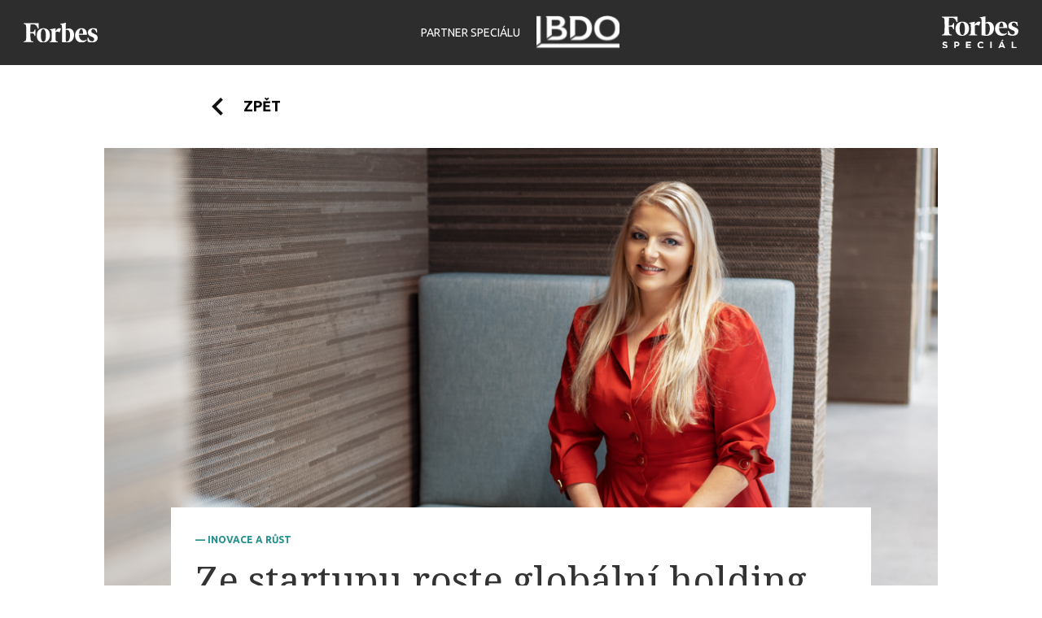

--- FILE ---
content_type: text/html
request_url: https://30inspirativnich.forbes.cz/ze-startupu-roste-globalni-holding-mame-jeste-spoustu-domacich-ukolu-rika-sefka-zasilkovny
body_size: 8795
content:
<!DOCTYPE html><!-- This site was created in Webflow. https://webflow.com --><!-- Last Published: Tue Aug 01 2023 14:32:26 GMT+0000 (Coordinated Universal Time) --><html data-wf-domain="30inspirativnich.forbes.cz" data-wf-page="63a2ef640a748de862883f63" data-wf-site="639cbf6ef0bde75fba5ab0a8"><head><meta charset="utf-8"/><title>Ze startupu roste globální holding. Máme ještě spoustu domácích úkolů, říká šéfka Zásilkovny</title><meta content="Ze startupu roste globální holding. Máme ještě spoustu domácích úkolů, říká šéfka Zásilkovny" property="og:title"/><meta content="https://cdn.prod.website-files.com/639cbf6ef0bde75fba5ab0a8/641c5995e889a666d8ca71d4_zasilkovna_og1.png" property="og:image"/><meta content="Ze startupu roste globální holding. Máme ještě spoustu domácích úkolů, říká šéfka Zásilkovny" property="twitter:title"/><meta content="https://cdn.prod.website-files.com/639cbf6ef0bde75fba5ab0a8/641c5995e889a666d8ca71d4_zasilkovna_og1.png" property="twitter:image"/><meta content="width=device-width, initial-scale=1" name="viewport"/><meta content="Webflow" name="generator"/><link href="https://cdn.prod.website-files.com/639cbf6ef0bde75fba5ab0a8/css/bdo-eae2dd.webflow.784bdf793.css" rel="stylesheet" type="text/css"/><link href="https://fonts.googleapis.com" rel="preconnect"/><link href="https://fonts.gstatic.com" rel="preconnect" crossorigin="anonymous"/><script src="https://ajax.googleapis.com/ajax/libs/webfont/1.6.26/webfont.js" type="text/javascript"></script><script type="text/javascript">WebFont.load({  google: {    families: ["Ubuntu:300,300italic,400,400italic,500,500italic,700,700italic","Noto Serif:regular,italic,700","Noto Serif Display:100,200,300,regular,500,600,700,800,900"]  }});</script><script type="text/javascript">!function(o,c){var n=c.documentElement,t=" w-mod-";n.className+=t+"js",("ontouchstart"in o||o.DocumentTouch&&c instanceof DocumentTouch)&&(n.className+=t+"touch")}(window,document);</script><link href="https://cdn.prod.website-files.com/639cbf6ef0bde75fba5ab0a8/63a56c5f6df355284fe36923_6230ccd7ba6fda08fb0d8989_forbes-f-black%20(2)%201.png" rel="shortcut icon" type="image/x-icon"/><link href="https://cdn.prod.website-files.com/639cbf6ef0bde75fba5ab0a8/63ab334f785d7fd442fb3816_tree%20main%20black.png" rel="apple-touch-icon"/><!-- Google Tag Manager -->
<script>(function(w,d,s,l,i){w[l]=w[l]||[];w[l].push({'gtm.start':
new Date().getTime(),event:'gtm.js'});var f=d.getElementsByTagName(s)[0],
j=d.createElement(s),dl=l!='dataLayer'?'&l='+l:'';j.async=true;j.src=
'https://www.googletagmanager.com/gtm.js?id='+i+dl;f.parentNode.insertBefore(j,f);
})(window,document,'script','dataLayer','GTM-WM65MTL');</script>
<!-- End Google Tag Manager --></head><body><div class="bar"><div class="div-block-2"><div class="div-block-16"><a href="https://forbes.cz/" target="_blank" class="forbeslink w-inline-block"><img src="https://cdn.prod.website-files.com/639cbf6ef0bde75fba5ab0a8/639ce758406f2f828f80a87d_Vector.svg" loading="lazy" width="91" alt="" class="image-4"/></a></div><div class="div-block-15"><a href="https://www.bdo.cz/cs-cz/30let-1" target="_blank" class="partnerhover w-inline-block"><div class="text-block-60">PARTNER SPECIÁLU</div><img src="https://cdn.prod.website-files.com/639cbf6ef0bde75fba5ab0a8/639ce932bcb1916e9fcb4f6a_BDO.svg" loading="lazy" width="102" alt="" class="partner"/></a></div><div class="div-block-3"><a href="https://forbes.cz/tag/aktualni-specialy/" target="_blank" class="special w-inline-block"><img src="https://cdn.prod.website-files.com/639cbf6ef0bde75fba5ab0a8/639ce758406f2f18dd80a87c_logo-forbes-oz%201.svg" loading="lazy" width="94" alt="" class="image1"/></a></div></div></div><div class="sectionhamburger"><div class="hammenu"><a data-w-id="8ab0be3a-6ad7-7a1e-3b76-132eff855171" href="#" class="linkham w-inline-block"><img src="https://cdn.prod.website-files.com/639cbf6ef0bde75fba5ab0a8/63a04db8e9b474a514444724_hamburger-menu.svg" loading="lazy" alt=""/></a></div><a href="#" class="link-block-6 w-inline-block"><img src="https://cdn.prod.website-files.com/639cbf6ef0bde75fba5ab0a8/63a048e7b78efe05369f7477_sipka%201.svg" loading="lazy" alt=""/></a></div><div class="container w-container"><div class="sectiondesktopmenu"><a href="/tree" class="linkback w-inline-block"><img src="https://cdn.prod.website-files.com/639cbf6ef0bde75fba5ab0a8/63a048e7b78efe05369f7477_sipka%201.svg" loading="lazy" alt=""/><div class="text-block-88">ZPĚT</div></a></div><div style="display:none" class="sectionmobilemenu"><a href="#" class="linkback w-inline-block"><img src="https://cdn.prod.website-files.com/639cbf6ef0bde75fba5ab0a8/63a048e7b78efe05369f7477_sipka%201.svg" loading="lazy" alt=""/></a><div><a href="#" class="linkvyzva w-inline-block"><div class="textvyzva">VSTŘÍC NOVÝM VÝZVÁM</div></a></div><div><a href="#" class="linkkrize w-inline-block"><div class="textkrize">KRIZE JAKO NOVÁ ŠANCE</div></a></div><div><a href="#" class="linklide w-inline-block"><div class="textlide">LIDÉ A VZTAHY</div></a></div><div><a href="#" class="linkinovace w-inline-block"><div class="textinovace">INOVACE A RŮST</div></a></div><div><a href="#" class="linksazka w-inline-block"><div class="textsazka">SÁZKA NA ZNAČKU</div></a></div></div><div class="sectionarticle1"><img src="https://cdn.prod.website-files.com/639cbf6ef0bde75fba5ab0a8/63a2ef81fdf82f21b94c460c_78.png" loading="lazy" width="1110" alt="" srcset="https://cdn.prod.website-files.com/639cbf6ef0bde75fba5ab0a8/63a2ef81fdf82f21b94c460c_78-p-500.png 500w, https://cdn.prod.website-files.com/639cbf6ef0bde75fba5ab0a8/63a2ef81fdf82f21b94c460c_78-p-800.png 800w, https://cdn.prod.website-files.com/639cbf6ef0bde75fba5ab0a8/63a2ef81fdf82f21b94c460c_78-p-1080.png 1080w, https://cdn.prod.website-files.com/639cbf6ef0bde75fba5ab0a8/63a2ef81fdf82f21b94c460c_78.png 1110w" sizes="(max-width: 991px) 100vw, (max-width: 1275px) 87vw, 1110px"/><div class="headtitle1"><div class="text-block-61 green">— INOVACE A RŮST</div><div class="text-block-62">Ze startupu roste globální holding. Máme ještě spoustu domácích úkolů, říká šéfka Zásilkovny</div></div><div class="divtext1 head"><div class="textbdo1">Na začátku nebylo nic než nápad, energie a chuť vytvořit novou službu pro e-shopy a jejich zákazníky. Psal se rok 2010 a Simona Kijonková začala doma v obýváku a bez peněz programovat Zásilkovnu. O logistice ani programování nic nevěděla, všechno se učila jako samouk. A i když ji okolí odrazovalo, nedala se. Vymýšlela, programovala, sháněla zakázky.<br/><br/>„První roky mám hodně v mlze, to byla jízda jako ve formuli jedna, kdy jsem potřebovala zajet do boxů, ale nemohla jsem. Pořád jsem jela dál a na všechno byla sama,” vzpomíná na začátky podnikatelka.<br/><br/>Dnes, po dvanácti letech její skupina Packeta míří k ročnímu obratu přes šest miliard korun, zaměstnává víc než 2100 lidí, funguje v šesti evropských zemích a zásilky doručuje do celé Evropy i do USA a na střední Východ. Ze Zásilkovny se stala běžná součást života většiny Čechů. A je z něj i příklad, jak ze startupu vytvořit nadnárodní platformu s globálními ambicemi. Přestože na začátku tomu věřila jen jeho strůjkyně.<br/><br/>První zlom přišel asi po roce fungování, kdy Kijonková pochopila, že bez finanční injekce její jízda dál nepovede. „Věděla jsem, že první tři roky firma nebude v černých číslech, to jelo podle plánu, ale peníze na provoz jsem potřebovala,” říká. Nejprve zkoušela různé investory, ale bez úspěchu. Nakonec jí pomohl její manžel. „Bez něj by Zásilkovna a dnes ani celá Packeta nebyly,&quot; dodává Simona Kijonková jedním dechem.<br/><br/>Plán, že za tři roky bude firma v plusu, se nakonec splnil. V roce 2013 tak zakladatelka firmy a jejích tehdejších 50 zaměstnanců měli pořádný důvod k oslavě. Zásilkovna spolupracovala už s třemi tisícovkami e-shopů a poprvé se dostala do zisku.<br/></div></div><div class="divimage1"><img src="https://cdn.prod.website-files.com/639cbf6ef0bde75fba5ab0a8/63a2efdb95ab8c3965b12c4e_79.png" loading="lazy" width="1110" alt="" srcset="https://cdn.prod.website-files.com/639cbf6ef0bde75fba5ab0a8/63a2efdb95ab8c3965b12c4e_79-p-500.png 500w, https://cdn.prod.website-files.com/639cbf6ef0bde75fba5ab0a8/63a2efdb95ab8c3965b12c4e_79-p-800.png 800w, https://cdn.prod.website-files.com/639cbf6ef0bde75fba5ab0a8/63a2efdb95ab8c3965b12c4e_79-p-1080.png 1080w, https://cdn.prod.website-files.com/639cbf6ef0bde75fba5ab0a8/63a2efdb95ab8c3965b12c4e_79.png 1110w" sizes="(max-width: 991px) 100vw, (max-width: 1275px) 87vw, 1110px"/></div><div class="divtext4"><div class="textbdo1"><span><strong class="bold-text-32">Zásadní krok k dospělosti<br/>‍</strong></span><br/>Několik zlomových momentů, které dláždily cestu od startupu ke stabilní velké firmě, ale nastalo už před tím. „Nejprve to byl příchod skvělého kolegy, který mi pomohl firmu vést po technologické stránce. Pak lidi začali přibývat, byla to fáze, kdy všichni dělali všechno, firma jela na vlně energie a všichni se měli rádi. V tu dobu mi ale došlo, že už je nás dost a musím postavit organizační strukturu,” popisuje šéfka úspěšné společnosti.<br/><br/>Právě tohle je podle ní zásadní krok pro posun od startupu na vyšší úroveň. Klíčový však byl i způsob, jaký pro transformaci zvolila – nechala totiž své lidi, aby sami mezi sebou vybrali budoucí manažery. Zafungovalo to výborně a Zásilkovna, byť teprve tříletá, nakročila k dospělosti.<br/><br/>Stála ale před spoustou nových úkolů. „Postupně jsem si začala uvědomovat, že pro takovou firmu nemáme dostatečně sofistikované systémy. Najednou vidíte, že vám chybí systémy ve financích, účetnictví, potřebujete vylepšit fungování procesů,” popisuje Kijonková další etapy, které úspěšně zvládla. Cesta po rostoucí trajektorii v Zásilkovně pokračovala dál, a to jí dodávalo nejen další energii, ale i peníze pro financování dalšího růstu.<br/><br/><span><strong class="bold-text-35">Expanze za hranice už po pěti letech</strong></span><br/><br/>Už o dva roky později, v roce 2015 nastal další velký zlom. Firma poprvé dosáhla kumulativního zisku a Simona Kijonková se rozhodla pro expanzi do zahraničí. Zásilkovna od počátku fungovala v Česku i na Slovensku, nově ale vstoupila do Maďarska a pak pokračovala dál do Německa, Polska i Rumunska.<br/><br/>Doba startupu byla dávno pryč, v Zásilkovně pracovalo v roce 2018 na 600 lidí, firma působila na několika trzích a spolupracovala s dvaceti tisíci e-shopy. Z české firmy postupně rostla mezinárodní společnost. V tu chvíli bylo podle Kijonkové klíčové rozhodnutí vytvořit holdingovou strukturu, posunout řízení celé skupiny tak, aby byla co nejvíc efektivní.<br/><br/>Tak vznikla Packeta Group, pod kterou teď patří Zásilkovny v jednotlivých zemích. „Bylo to velmi zlomové a prošli jsme si procesem učení, stejně jako se to stane každému startupu, který roste do globální firmy. Z rodinné firmičky jsme se stávali velkým holdingem,” podotýká podnikatelka.<br/><br/>HR, finance, vývoj nových produktů či IT služby, se začaly řídit centrálně. Na řadu přišlo najímání seniornějšího managementu, školení a vytváření nových nástrojů pro řízení. „Ještě nejsme úplně na konci toho procesu. Ale když se ohlédnu zpátky, tohle bylo určitě nejnáročnější, co jsem v životě realizovala,” říká přesvědčivě Simona Kijonková.<br/><br/><span><strong class="bold-text-36">Cash is King<br/><br/></strong>Když bylo Zásilkovně devět let, připsala si další zářez. Poprvé se obratem dostala (vysoko) přes miliardu korun. Kijonkové ale nejde jen o vysoké obraty bez zisku, od samotného začátku si zakládá na finančním zdraví a stabilitě firmy, kterou staví jen z jejích vlastních zisků.<br/><br/>Ostatně toho se týká i jedna ze základních rad, které pro startupy má. „Úplně nejdůležitější jsou finance, cash je král. Hlavní je hlídat si likviditu a čísla. I když jste maličká firma, musíte to hlídat, jinak vás to jednou dožene,” upozorňuje. „Zároveň si musíte hned otestovat, jestli je váš byznys model škálovatelný, to je alfa a omega,” dodává druhou podstatnou radu.<br/><br/>Zásilkovně a celé Packeta Group se tohle daří. V roce 2021 meziročně téměř zdvojnásobila obrat ze 2,5 na téměř 4,9 miliardy korun a navzdory zpomalení e-commerce a útlumu ekonomiky právě míří k 6,3 miliardám korun.<br/><br/><strong class="bold-text-37">Nikdy není hotovo<br/><br/></strong>„Velmi důležitá je u nás práce s daty. I když toho děláme už dost, máme se v tom stále co učit. Celkově se intenzivně věnujeme automatizaci procesů, ke které patří i další zásadní věc pro náš úspěch – robotizace, ve které jsme evropská jednička,&quot; dokazuje Kijonková, jak se umí neustále posouvat spolu s důležitými trendy byznysu.<br/><br/>„Kromě toho všeho stavíme i na udržitelnosti, která k firmě takovéhle velikosti jednoduše patří. Plánujeme také testovat dodávky na vodík, kterému hodně věříme,“ doplňuje.<br/><br/>Byť jsou její kroky mnohdy odvážné a pro mnohé třeba riskantní, vedou zatím vždy správným směrem. A i díky tomu se z původně nenápadné služby pro e-shopy během dvanácti let stal technologicko-logistický lídr trhu, který má namířeno k tomu, aby se stal globální firmou.<br/><br/>„Firma uběhla obrovský závod, ale pořád jsme teenager. Ke globalizaci máme nakročeno, zatím tam nejsme. Stojíme na křižovatce a buď budeme hrát důležitou roli v regionu, nebo pojedeme globální hru. Máme ještě dost domácích úkolů, které musíme splnit, abychom se posunuli k dospělosti,” dodává Simona Kijonková. A na jejím hlase je znát, že tyhle úkoly rozhodně chce splnit.</span><br/></div></div></div><div class="sectionbdogreen"><div class="tipbdo green">— TIP BDO</div><div class="text-block-69"><strong>Digitalizace a automatizace firemních procesů</strong></div><div class="textbdostart">Složitá ekonomická situace posledních let, ale i nedostatek lidí na pracovním trhu, přinutila firmy, aby se snažily svůj byznys zefektivnit: posunout rychlost a kvalitu svých služeb vůči zákazníkům, partnerům i dodavatelskému řetězci, ale i uspořit náklady a pracovní síly.<br/><br/><span style="color:rgb(139,139,139)" class="darkest">Robotická automatizace procesů (RPA) může být přínosným řešením. Návratnost investic do takových řešení bývá v řádu jednotek měsíců, maximálně roku. Nedostatek lidí na trhu a</span> <span style="color:rgb(175,175,175)" class="medium">rostoucí cena lidské práce pak bude dalším akcelerátorem pro nasazování těchto „virtuálních pracovníků“ pro činnosti s menší přidanou hodnotou. Zapojování umělé </span><span style="color:rgb(209,209,209)" class="lightest">inteligence do digitalizačních technologií pak přinese nejen další skokovou změnu ve fungování firem, ale otřese i samotným trhem práce.</span><br/></div><div style="display:none" class="textbdowrapper"><div class="textbdostart2">Do RPA stále více vstupuje umělá inteligence a strojové učení, které umožňuje zpracovávatstále složitější úlohy a nahrazovat tak kromě běžných administrativních činností i středně kvalifikované zaměstnance.<br/><br/><strong>TIPY, jak přistoupit k robotizaci<br/>‍<br/></strong>Automatizujte chytře: Nejprve je třeba proces správně definovat a nastavit. Teprve pak je vhodné ho automatizovat, aby fungoval správně.<br/><br/>Automatizujte s rozmyslem: Někdy je vhodné využít RPA, jindy lépe funguje přímá integrace informačního systému nebo jiné IT řešení. Nechte si poradit od odborníka.<br/><br/>Automatizujte efektivně: Pokud vám vychází návratnost investice do RPA delší než jeden rok, pravděpodobně se nejedná o správné řešení.<br/><br/>Automatizujte rychle: Obvykle se nevyplácí čekat na dlouhodobé robustní řešení od IT. Robotizaci lze efektivně využít i jako dočasnou alternativu.<br/><br/>Automatizujte byzyns: Zavedení RPA musí být v souladu s obchodními cíli a je třeba vyhodnotit všechny důležité parametry jako náklady, výkonnost, chybovost.<br/><br/>Automatizujte citlivě: Někteří lidé mohou RPA vnímat jako hrozbu. V rámci zavedení takového řešení je nezbytná komunikace a podpora vedení.<br/><br/>Automatizujte cíleně: RPA není samospásná, touha po digitalizaci musí být součástí DNA celé organizace.<br/><br/><a href="https://www.bdo.cz/cs-cz/nasi-lide/tomas-kubicek" class="link-4">Tomáš Kubíček</a>, Partner BDO</div></div><a data-w-id="7ecb5c1e-ad08-646f-26e1-da3df7d34597" href="#" class="show-hide blue w-inline-block"><div class="show-hide-button green"><div class="show">ČÍST VÍCE</div><div style="display:none" class="hide">SKRÝT</div><img src="https://cdn.prod.website-files.com/639cbf6ef0bde75fba5ab0a8/63a0a01292020ecefc4d067c_Group%20(13).svg" loading="lazy" alt="" class="imageshow"/><img src="https://cdn.prod.website-files.com/639cbf6ef0bde75fba5ab0a8/63a09d39539fbb0d7736a4f2_Group%208.svg" loading="lazy" style="display:none" alt="" class="imagehide"/></div></a></div></div><div class="recommnedlide"><div class="wrapperrecommned"><div class="div-block-17"><div><div class="text-block-66">Doporučujeme</div><div class="div-block-20"><div><a href="/ve-20-letech-vsadil-na-fotovoltaiku-ted-jeho-firma-planuje-obrat-100-milionu-eur" class="recfeed1 green w-inline-block"><div class="div-block-30"><img src="https://cdn.prod.website-files.com/639cbf6ef0bde75fba5ab0a8/63a2e9a2a162c16c4b1299e9_73.png" loading="lazy" width="540" alt="" srcset="https://cdn.prod.website-files.com/639cbf6ef0bde75fba5ab0a8/63a2e9a2a162c16c4b1299e9_73-p-500.png 500w, https://cdn.prod.website-files.com/639cbf6ef0bde75fba5ab0a8/63a2e9a2a162c16c4b1299e9_73.png 540w" sizes="(max-width: 540px) 100vw, 540px" class="image-12"/></div><div class="div-block-18 green"><div class="text-block-67">INOVACE A RŮST</div></div><div class="textfeed1"><strong>Ve 20 letech vsadil na fotovoltaiku. Teď jeho firma plánuje obrat 100 milionů eur</strong></div></a></div><div class="div-block-22"><a data-w-id="07ad3b0b-9a39-f479-cc58-f225888b55c7" href="/utlum-nebo-restart-byvala-skoda-vyzkum-zvolila-risk-a-zmenila-se-na-firmu-evropske-urovne" class="recfeed3 w-inline-block"><div><img src="https://cdn.prod.website-files.com/639cbf6ef0bde75fba5ab0a8/63a2e73651ce5dca407c86c7_67.png" loading="lazy" width="196" alt="" srcset="https://cdn.prod.website-files.com/639cbf6ef0bde75fba5ab0a8/63a2e73651ce5dca407c86c7_67-p-500.png 500w, https://cdn.prod.website-files.com/639cbf6ef0bde75fba5ab0a8/63a2e73651ce5dca407c86c7_67-p-800.png 800w, https://cdn.prod.website-files.com/639cbf6ef0bde75fba5ab0a8/63a2e73651ce5dca407c86c7_67-p-1080.png 1080w, https://cdn.prod.website-files.com/639cbf6ef0bde75fba5ab0a8/63a2e73651ce5dca407c86c7_67.png 1110w" sizes="(max-width: 767px) 135px, (max-width: 991px) 196px, 17vw" class="image-9"/><div class="div-block-18 green"><div class="text-block-67">INOVACE A RŮST</div></div></div><div style="color:rgb(0,0,0)" class="textfeed3"><strong class="bold-text-7">Útlum, nebo restart? Bývalá Škoda Výzkum zvolila risk a změnila se na firmu evropské úrovně</strong></div></a><a data-w-id="0542db6d-9e6f-00cc-c9a0-338bf84f38c9" href="/pristi-zastavka-jednorozec-jak-karlinska-it-firma-ziskala-miliardy-na-globalni-expanzi" class="recfeed4 w-inline-block"><div><img src="https://cdn.prod.website-files.com/639cbf6ef0bde75fba5ab0a8/63a2e917f946cc69f3c83d48_69.png" loading="lazy" width="196" alt="" srcset="https://cdn.prod.website-files.com/639cbf6ef0bde75fba5ab0a8/63a2e917f946cc69f3c83d48_69-p-500.png 500w, https://cdn.prod.website-files.com/639cbf6ef0bde75fba5ab0a8/63a2e917f946cc69f3c83d48_69.png 540w" sizes="(max-width: 479px) 135px, (max-width: 767px) 28vw, (max-width: 991px) 196px, 17vw" class="image-9"/><div class="div-block-18 green"><div class="text-block-67">INOVACE A RŮST</div></div></div><div style="color:rgb(0,0,0)" class="textfeed4"><strong class="bold-text-8">Příští zastávka: jednorožec. Jak karlínská IT firma získala miliardy na globální expanzi</strong></div></a><a data-w-id="4368893b-1f61-047f-cc7a-a3bb89835103" href="/prvni-palety-tloukl-sam-kladivem-dnes-jeho-firma-patri-k-evropske-spicce" class="recfeed5 w-inline-block"><div><img src="https://cdn.prod.website-files.com/639cbf6ef0bde75fba5ab0a8/63a2e93b0a748d7f0287dbc4_70.png" loading="lazy" width="196" alt="" srcset="https://cdn.prod.website-files.com/639cbf6ef0bde75fba5ab0a8/63a2e93b0a748d7f0287dbc4_70-p-500.png 500w, https://cdn.prod.website-files.com/639cbf6ef0bde75fba5ab0a8/63a2e93b0a748d7f0287dbc4_70.png 540w" sizes="(max-width: 479px) 135px, (max-width: 767px) 28vw, (max-width: 991px) 196px, 17vw" class="image-9"/><div class="div-block-18 green"><div class="text-block-67">INOVACE A RŮST</div></div></div><div style="color:rgb(0,0,0)" class="textfeed5"><strong class="bold-text-9">První palety tloukl sám kladivem. Dnes jeho firma patří k evropské špičce</strong></div></a><a data-w-id="e70ef720-2905-2630-1b89-a507541e7c66" href="/creative-dock-i-v-krizi-roste-diky-akvizicim-je-z-nej-partner-pro-nejvetsi-svetove-hrace" class="recfeed2 blue w-inline-block"><div class="div-block-29"><img src="https://cdn.prod.website-files.com/639cbf6ef0bde75fba5ab0a8/63a2e95a0a748d5c3187dcfb_71.png" loading="lazy" width="196" alt="" srcset="https://cdn.prod.website-files.com/639cbf6ef0bde75fba5ab0a8/63a2e95a0a748d5c3187dcfb_71-p-500.png 500w, https://cdn.prod.website-files.com/639cbf6ef0bde75fba5ab0a8/63a2e95a0a748d5c3187dcfb_71.png 540w" sizes="(max-width: 479px) 135px, (max-width: 767px) 28vw, (max-width: 991px) 196px, 17vw" class="image-9"/><div class="div-block-18 green"><div class="text-block-67">INOVACE A RŮST</div></div></div><div style="color:rgb(0,0,0)" class="textfeed5"><strong class="bold-text-6">Creative Dock i v krizi roste. Díky akvizicím je z něj partner pro největší světové hráče</strong></div></a></div></div></div></div></div></div><div class="footer"><a href="https://forbes.cz/" target="_blank" class="linkfooter w-inline-block"><div class="textfooter">© Forbes.cz 2022</div></a></div><script src="https://d3e54v103j8qbb.cloudfront.net/js/jquery-3.5.1.min.dc5e7f18c8.js?site=639cbf6ef0bde75fba5ab0a8" type="text/javascript" integrity="sha256-9/aliU8dGd2tb6OSsuzixeV4y/faTqgFtohetphbbj0=" crossorigin="anonymous"></script><script src="https://cdn.prod.website-files.com/639cbf6ef0bde75fba5ab0a8/js/webflow.cca38fce1.js" type="text/javascript"></script><!-- Google Tag Manager (noscript) -->
<noscript><iframe src="https://www.googletagmanager.com/ns.html?id=GTM-WM65MTL"
height="0" width="0" style="display:none;visibility:hidden"></iframe></noscript>
<!-- End Google Tag Manager (noscript) --></body></html>

--- FILE ---
content_type: text/css
request_url: https://cdn.prod.website-files.com/639cbf6ef0bde75fba5ab0a8/css/bdo-eae2dd.webflow.784bdf793.css
body_size: 13569
content:
html {
  -ms-text-size-adjust: 100%;
  -webkit-text-size-adjust: 100%;
  font-family: sans-serif;
}

body {
  margin: 0;
}

article, aside, details, figcaption, figure, footer, header, hgroup, main, menu, nav, section, summary {
  display: block;
}

audio, canvas, progress, video {
  vertical-align: baseline;
  display: inline-block;
}

audio:not([controls]) {
  height: 0;
  display: none;
}

[hidden], template {
  display: none;
}

a {
  background-color: rgba(0, 0, 0, 0);
}

a:active, a:hover {
  outline: 0;
}

abbr[title] {
  border-bottom: 1px dotted;
}

b, strong {
  font-weight: bold;
}

dfn {
  font-style: italic;
}

h1 {
  margin: .67em 0;
  font-size: 2em;
}

mark {
  color: #000;
  background: #ff0;
}

small {
  font-size: 80%;
}

sub, sup {
  vertical-align: baseline;
  font-size: 75%;
  line-height: 0;
  position: relative;
}

sup {
  top: -.5em;
}

sub {
  bottom: -.25em;
}

img {
  border: 0;
}

svg:not(:root) {
  overflow: hidden;
}

figure {
  margin: 1em 40px;
}

hr {
  box-sizing: content-box;
  height: 0;
}

pre {
  overflow: auto;
}

code, kbd, pre, samp {
  font-family: monospace;
  font-size: 1em;
}

button, input, optgroup, select, textarea {
  color: inherit;
  font: inherit;
  margin: 0;
}

button {
  overflow: visible;
}

button, select {
  text-transform: none;
}

button, html input[type="button"], input[type="reset"] {
  -webkit-appearance: button;
  cursor: pointer;
}

button[disabled], html input[disabled] {
  cursor: default;
}

button::-moz-focus-inner, input::-moz-focus-inner {
  border: 0;
  padding: 0;
}

input {
  line-height: normal;
}

input[type="checkbox"], input[type="radio"] {
  box-sizing: border-box;
  padding: 0;
}

input[type="number"]::-webkit-inner-spin-button, input[type="number"]::-webkit-outer-spin-button {
  height: auto;
}

input[type="search"] {
  -webkit-appearance: none;
}

input[type="search"]::-webkit-search-cancel-button, input[type="search"]::-webkit-search-decoration {
  -webkit-appearance: none;
}

fieldset {
  border: 1px solid silver;
  margin: 0 2px;
  padding: .35em .625em .75em;
}

legend {
  border: 0;
  padding: 0;
}

textarea {
  overflow: auto;
}

optgroup {
  font-weight: bold;
}

table {
  border-collapse: collapse;
  border-spacing: 0;
}

td, th {
  padding: 0;
}

@font-face {
  font-family: webflow-icons;
  src: url("[data-uri]") format("truetype");
  font-weight: normal;
  font-style: normal;
}

[class^="w-icon-"], [class*=" w-icon-"] {
  speak: none;
  font-variant: normal;
  text-transform: none;
  -webkit-font-smoothing: antialiased;
  -moz-osx-font-smoothing: grayscale;
  font-style: normal;
  font-weight: normal;
  line-height: 1;
  font-family: webflow-icons !important;
}

.w-icon-slider-right:before {
  content: "";
}

.w-icon-slider-left:before {
  content: "";
}

.w-icon-nav-menu:before {
  content: "";
}

.w-icon-arrow-down:before, .w-icon-dropdown-toggle:before {
  content: "";
}

.w-icon-file-upload-remove:before {
  content: "";
}

.w-icon-file-upload-icon:before {
  content: "";
}

* {
  box-sizing: border-box;
}

html {
  height: 100%;
}

body {
  min-height: 100%;
  color: #333;
  background-color: #fff;
  margin: 0;
  font-family: Arial, sans-serif;
  font-size: 14px;
  line-height: 20px;
}

img {
  max-width: 100%;
  vertical-align: middle;
  display: inline-block;
}

html.w-mod-touch * {
  background-attachment: scroll !important;
}

.w-block {
  display: block;
}

.w-inline-block {
  max-width: 100%;
  display: inline-block;
}

.w-clearfix:before, .w-clearfix:after {
  content: " ";
  grid-area: 1 / 1 / 2 / 2;
  display: table;
}

.w-clearfix:after {
  clear: both;
}

.w-hidden {
  display: none;
}

.w-button {
  color: #fff;
  line-height: inherit;
  cursor: pointer;
  background-color: #3898ec;
  border: 0;
  border-radius: 0;
  padding: 9px 15px;
  text-decoration: none;
  display: inline-block;
}

input.w-button {
  -webkit-appearance: button;
}

html[data-w-dynpage] [data-w-cloak] {
  color: rgba(0, 0, 0, 0) !important;
}

.w-webflow-badge, .w-webflow-badge * {
  z-index: auto;
  visibility: visible;
  box-sizing: border-box;
  width: auto;
  height: auto;
  max-height: none;
  max-width: none;
  min-height: 0;
  min-width: 0;
  float: none;
  clear: none;
  box-shadow: none;
  opacity: 1;
  direction: ltr;
  font-family: inherit;
  font-weight: inherit;
  color: inherit;
  font-size: inherit;
  line-height: inherit;
  font-style: inherit;
  font-variant: inherit;
  text-align: inherit;
  letter-spacing: inherit;
  -webkit-text-decoration: inherit;
  text-decoration: inherit;
  text-indent: 0;
  text-transform: inherit;
  text-shadow: none;
  font-smoothing: auto;
  vertical-align: baseline;
  cursor: inherit;
  white-space: inherit;
  word-break: normal;
  word-spacing: normal;
  word-wrap: normal;
  background: none;
  border: 0 rgba(0, 0, 0, 0);
  border-radius: 0;
  margin: 0;
  padding: 0;
  list-style-type: disc;
  transition: none;
  display: block;
  position: static;
  top: auto;
  bottom: auto;
  left: auto;
  right: auto;
  overflow: visible;
  transform: none;
}

.w-webflow-badge {
  white-space: nowrap;
  cursor: pointer;
  box-shadow: 0 0 0 1px rgba(0, 0, 0, .1), 0 1px 3px rgba(0, 0, 0, .1);
  visibility: visible !important;
  z-index: 2147483647 !important;
  color: #aaadb0 !important;
  opacity: 1 !important;
  width: auto !important;
  height: auto !important;
  background-color: #fff !important;
  border-radius: 3px !important;
  margin: 0 !important;
  padding: 6px 8px 6px 6px !important;
  font-size: 12px !important;
  line-height: 14px !important;
  text-decoration: none !important;
  display: inline-block !important;
  position: fixed !important;
  top: auto !important;
  bottom: 12px !important;
  left: auto !important;
  right: 12px !important;
  overflow: visible !important;
  transform: none !important;
}

.w-webflow-badge > img {
  visibility: visible !important;
  opacity: 1 !important;
  vertical-align: middle !important;
  display: inline-block !important;
}

h1, h2, h3, h4, h5, h6 {
  margin-bottom: 10px;
  font-weight: bold;
}

h1 {
  margin-top: 20px;
  font-size: 38px;
  line-height: 44px;
}

h2 {
  margin-top: 20px;
  font-size: 32px;
  line-height: 36px;
}

h3 {
  margin-top: 20px;
  font-size: 24px;
  line-height: 30px;
}

h4 {
  margin-top: 10px;
  font-size: 18px;
  line-height: 24px;
}

h5 {
  margin-top: 10px;
  font-size: 14px;
  line-height: 20px;
}

h6 {
  margin-top: 10px;
  font-size: 12px;
  line-height: 18px;
}

p {
  margin-top: 0;
  margin-bottom: 10px;
}

blockquote {
  border-left: 5px solid #e2e2e2;
  margin: 0 0 10px;
  padding: 10px 20px;
  font-size: 18px;
  line-height: 22px;
}

figure {
  margin: 0 0 10px;
}

figcaption {
  text-align: center;
  margin-top: 5px;
}

ul, ol {
  margin-top: 0;
  margin-bottom: 10px;
  padding-left: 40px;
}

.w-list-unstyled {
  padding-left: 0;
  list-style: none;
}

.w-embed:before, .w-embed:after {
  content: " ";
  grid-area: 1 / 1 / 2 / 2;
  display: table;
}

.w-embed:after {
  clear: both;
}

.w-video {
  width: 100%;
  padding: 0;
  position: relative;
}

.w-video iframe, .w-video object, .w-video embed {
  width: 100%;
  height: 100%;
  border: none;
  position: absolute;
  top: 0;
  left: 0;
}

fieldset {
  border: 0;
  margin: 0;
  padding: 0;
}

button, [type="button"], [type="reset"] {
  cursor: pointer;
  -webkit-appearance: button;
  border: 0;
}

.w-form {
  margin: 0 0 15px;
}

.w-form-done {
  text-align: center;
  background-color: #ddd;
  padding: 20px;
  display: none;
}

.w-form-fail {
  background-color: #ffdede;
  margin-top: 10px;
  padding: 10px;
  display: none;
}

label {
  margin-bottom: 5px;
  font-weight: bold;
  display: block;
}

.w-input, .w-select {
  width: 100%;
  height: 38px;
  color: #333;
  vertical-align: middle;
  background-color: #fff;
  border: 1px solid #ccc;
  margin-bottom: 10px;
  padding: 8px 12px;
  font-size: 14px;
  line-height: 1.42857;
  display: block;
}

.w-input:-moz-placeholder, .w-select:-moz-placeholder {
  color: #999;
}

.w-input::-moz-placeholder, .w-select::-moz-placeholder {
  color: #999;
  opacity: 1;
}

.w-input::-webkit-input-placeholder, .w-select::-webkit-input-placeholder {
  color: #999;
}

.w-input:focus, .w-select:focus {
  border-color: #3898ec;
  outline: 0;
}

.w-input[disabled], .w-select[disabled], .w-input[readonly], .w-select[readonly], fieldset[disabled] .w-input, fieldset[disabled] .w-select {
  cursor: not-allowed;
}

.w-input[disabled]:not(.w-input-disabled), .w-select[disabled]:not(.w-input-disabled), .w-input[readonly], .w-select[readonly], fieldset[disabled]:not(.w-input-disabled) .w-input, fieldset[disabled]:not(.w-input-disabled) .w-select {
  background-color: #eee;
}

textarea.w-input, textarea.w-select {
  height: auto;
}

.w-select {
  background-color: #f3f3f3;
}

.w-select[multiple] {
  height: auto;
}

.w-form-label {
  cursor: pointer;
  margin-bottom: 0;
  font-weight: normal;
  display: inline-block;
}

.w-radio {
  margin-bottom: 5px;
  padding-left: 20px;
  display: block;
}

.w-radio:before, .w-radio:after {
  content: " ";
  grid-area: 1 / 1 / 2 / 2;
  display: table;
}

.w-radio:after {
  clear: both;
}

.w-radio-input {
  float: left;
  margin: 3px 0 0 -20px;
  line-height: normal;
}

.w-file-upload {
  margin-bottom: 10px;
  display: block;
}

.w-file-upload-input {
  width: .1px;
  height: .1px;
  opacity: 0;
  z-index: -100;
  position: absolute;
  overflow: hidden;
}

.w-file-upload-default, .w-file-upload-uploading, .w-file-upload-success {
  color: #333;
  display: inline-block;
}

.w-file-upload-error {
  margin-top: 10px;
  display: block;
}

.w-file-upload-default.w-hidden, .w-file-upload-uploading.w-hidden, .w-file-upload-error.w-hidden, .w-file-upload-success.w-hidden {
  display: none;
}

.w-file-upload-uploading-btn {
  cursor: pointer;
  background-color: #fafafa;
  border: 1px solid #ccc;
  margin: 0;
  padding: 8px 12px;
  font-size: 14px;
  font-weight: normal;
  display: flex;
}

.w-file-upload-file {
  background-color: #fafafa;
  border: 1px solid #ccc;
  flex-grow: 1;
  justify-content: space-between;
  margin: 0;
  padding: 8px 9px 8px 11px;
  display: flex;
}

.w-file-upload-file-name {
  font-size: 14px;
  font-weight: normal;
  display: block;
}

.w-file-remove-link {
  width: auto;
  height: auto;
  cursor: pointer;
  margin-top: 3px;
  margin-left: 10px;
  padding: 3px;
  display: block;
}

.w-icon-file-upload-remove {
  margin: auto;
  font-size: 10px;
}

.w-file-upload-error-msg {
  color: #ea384c;
  padding: 2px 0;
  display: inline-block;
}

.w-file-upload-info {
  padding: 0 12px;
  line-height: 38px;
  display: inline-block;
}

.w-file-upload-label {
  cursor: pointer;
  background-color: #fafafa;
  border: 1px solid #ccc;
  margin: 0;
  padding: 8px 12px;
  font-size: 14px;
  font-weight: normal;
  display: inline-block;
}

.w-icon-file-upload-icon, .w-icon-file-upload-uploading {
  width: 20px;
  margin-right: 8px;
  display: inline-block;
}

.w-icon-file-upload-uploading {
  height: 20px;
}

.w-container {
  max-width: 940px;
  margin-left: auto;
  margin-right: auto;
}

.w-container:before, .w-container:after {
  content: " ";
  grid-area: 1 / 1 / 2 / 2;
  display: table;
}

.w-container:after {
  clear: both;
}

.w-container .w-row {
  margin-left: -10px;
  margin-right: -10px;
}

.w-row:before, .w-row:after {
  content: " ";
  grid-area: 1 / 1 / 2 / 2;
  display: table;
}

.w-row:after {
  clear: both;
}

.w-row .w-row {
  margin-left: 0;
  margin-right: 0;
}

.w-col {
  float: left;
  width: 100%;
  min-height: 1px;
  padding-left: 10px;
  padding-right: 10px;
  position: relative;
}

.w-col .w-col {
  padding-left: 0;
  padding-right: 0;
}

.w-col-1 {
  width: 8.33333%;
}

.w-col-2 {
  width: 16.6667%;
}

.w-col-3 {
  width: 25%;
}

.w-col-4 {
  width: 33.3333%;
}

.w-col-5 {
  width: 41.6667%;
}

.w-col-6 {
  width: 50%;
}

.w-col-7 {
  width: 58.3333%;
}

.w-col-8 {
  width: 66.6667%;
}

.w-col-9 {
  width: 75%;
}

.w-col-10 {
  width: 83.3333%;
}

.w-col-11 {
  width: 91.6667%;
}

.w-col-12 {
  width: 100%;
}

.w-hidden-main {
  display: none !important;
}

@media screen and (max-width: 991px) {
  .w-container {
    max-width: 728px;
  }

  .w-hidden-main {
    display: inherit !important;
  }

  .w-hidden-medium {
    display: none !important;
  }

  .w-col-medium-1 {
    width: 8.33333%;
  }

  .w-col-medium-2 {
    width: 16.6667%;
  }

  .w-col-medium-3 {
    width: 25%;
  }

  .w-col-medium-4 {
    width: 33.3333%;
  }

  .w-col-medium-5 {
    width: 41.6667%;
  }

  .w-col-medium-6 {
    width: 50%;
  }

  .w-col-medium-7 {
    width: 58.3333%;
  }

  .w-col-medium-8 {
    width: 66.6667%;
  }

  .w-col-medium-9 {
    width: 75%;
  }

  .w-col-medium-10 {
    width: 83.3333%;
  }

  .w-col-medium-11 {
    width: 91.6667%;
  }

  .w-col-medium-12 {
    width: 100%;
  }

  .w-col-stack {
    width: 100%;
    left: auto;
    right: auto;
  }
}

@media screen and (max-width: 767px) {
  .w-hidden-main, .w-hidden-medium {
    display: inherit !important;
  }

  .w-hidden-small {
    display: none !important;
  }

  .w-row, .w-container .w-row {
    margin-left: 0;
    margin-right: 0;
  }

  .w-col {
    width: 100%;
    left: auto;
    right: auto;
  }

  .w-col-small-1 {
    width: 8.33333%;
  }

  .w-col-small-2 {
    width: 16.6667%;
  }

  .w-col-small-3 {
    width: 25%;
  }

  .w-col-small-4 {
    width: 33.3333%;
  }

  .w-col-small-5 {
    width: 41.6667%;
  }

  .w-col-small-6 {
    width: 50%;
  }

  .w-col-small-7 {
    width: 58.3333%;
  }

  .w-col-small-8 {
    width: 66.6667%;
  }

  .w-col-small-9 {
    width: 75%;
  }

  .w-col-small-10 {
    width: 83.3333%;
  }

  .w-col-small-11 {
    width: 91.6667%;
  }

  .w-col-small-12 {
    width: 100%;
  }
}

@media screen and (max-width: 479px) {
  .w-container {
    max-width: none;
  }

  .w-hidden-main, .w-hidden-medium, .w-hidden-small {
    display: inherit !important;
  }

  .w-hidden-tiny {
    display: none !important;
  }

  .w-col {
    width: 100%;
  }

  .w-col-tiny-1 {
    width: 8.33333%;
  }

  .w-col-tiny-2 {
    width: 16.6667%;
  }

  .w-col-tiny-3 {
    width: 25%;
  }

  .w-col-tiny-4 {
    width: 33.3333%;
  }

  .w-col-tiny-5 {
    width: 41.6667%;
  }

  .w-col-tiny-6 {
    width: 50%;
  }

  .w-col-tiny-7 {
    width: 58.3333%;
  }

  .w-col-tiny-8 {
    width: 66.6667%;
  }

  .w-col-tiny-9 {
    width: 75%;
  }

  .w-col-tiny-10 {
    width: 83.3333%;
  }

  .w-col-tiny-11 {
    width: 91.6667%;
  }

  .w-col-tiny-12 {
    width: 100%;
  }
}

.w-widget {
  position: relative;
}

.w-widget-map {
  width: 100%;
  height: 400px;
}

.w-widget-map label {
  width: auto;
  display: inline;
}

.w-widget-map img {
  max-width: inherit;
}

.w-widget-map .gm-style-iw {
  text-align: center;
}

.w-widget-map .gm-style-iw > button {
  display: none !important;
}

.w-widget-twitter {
  overflow: hidden;
}

.w-widget-twitter-count-shim {
  vertical-align: top;
  width: 28px;
  height: 20px;
  text-align: center;
  background: #fff;
  border: 1px solid #758696;
  border-radius: 3px;
  display: inline-block;
  position: relative;
}

.w-widget-twitter-count-shim * {
  pointer-events: none;
  -webkit-user-select: none;
  -ms-user-select: none;
  user-select: none;
}

.w-widget-twitter-count-shim .w-widget-twitter-count-inner {
  text-align: center;
  color: #999;
  font-family: serif;
  font-size: 15px;
  line-height: 12px;
  position: relative;
}

.w-widget-twitter-count-shim .w-widget-twitter-count-clear {
  display: block;
  position: relative;
}

.w-widget-twitter-count-shim.w--large {
  width: 36px;
  height: 28px;
}

.w-widget-twitter-count-shim.w--large .w-widget-twitter-count-inner {
  font-size: 18px;
  line-height: 18px;
}

.w-widget-twitter-count-shim:not(.w--vertical) {
  margin-left: 5px;
  margin-right: 8px;
}

.w-widget-twitter-count-shim:not(.w--vertical).w--large {
  margin-left: 6px;
}

.w-widget-twitter-count-shim:not(.w--vertical):before, .w-widget-twitter-count-shim:not(.w--vertical):after {
  content: " ";
  height: 0;
  width: 0;
  pointer-events: none;
  border: solid rgba(0, 0, 0, 0);
  position: absolute;
  top: 50%;
  left: 0;
}

.w-widget-twitter-count-shim:not(.w--vertical):before {
  border-width: 4px;
  border-color: rgba(117, 134, 150, 0) #5d6c7b rgba(117, 134, 150, 0) rgba(117, 134, 150, 0);
  margin-top: -4px;
  margin-left: -9px;
}

.w-widget-twitter-count-shim:not(.w--vertical).w--large:before {
  border-width: 5px;
  margin-top: -5px;
  margin-left: -10px;
}

.w-widget-twitter-count-shim:not(.w--vertical):after {
  border-width: 4px;
  border-color: rgba(255, 255, 255, 0) #fff rgba(255, 255, 255, 0) rgba(255, 255, 255, 0);
  margin-top: -4px;
  margin-left: -8px;
}

.w-widget-twitter-count-shim:not(.w--vertical).w--large:after {
  border-width: 5px;
  margin-top: -5px;
  margin-left: -9px;
}

.w-widget-twitter-count-shim.w--vertical {
  width: 61px;
  height: 33px;
  margin-bottom: 8px;
}

.w-widget-twitter-count-shim.w--vertical:before, .w-widget-twitter-count-shim.w--vertical:after {
  content: " ";
  height: 0;
  width: 0;
  pointer-events: none;
  border: solid rgba(0, 0, 0, 0);
  position: absolute;
  top: 100%;
  left: 50%;
}

.w-widget-twitter-count-shim.w--vertical:before {
  border-width: 5px;
  border-color: #5d6c7b rgba(117, 134, 150, 0) rgba(117, 134, 150, 0);
  margin-left: -5px;
}

.w-widget-twitter-count-shim.w--vertical:after {
  border-width: 4px;
  border-color: #fff rgba(255, 255, 255, 0) rgba(255, 255, 255, 0);
  margin-left: -4px;
}

.w-widget-twitter-count-shim.w--vertical .w-widget-twitter-count-inner {
  font-size: 18px;
  line-height: 22px;
}

.w-widget-twitter-count-shim.w--vertical.w--large {
  width: 76px;
}

.w-background-video {
  height: 500px;
  color: #fff;
  position: relative;
  overflow: hidden;
}

.w-background-video > video {
  width: 100%;
  height: 100%;
  object-fit: cover;
  z-index: -100;
  background-position: 50%;
  background-size: cover;
  margin: auto;
  position: absolute;
  top: -100%;
  bottom: -100%;
  left: -100%;
  right: -100%;
}

.w-background-video > video::-webkit-media-controls-start-playback-button {
  -webkit-appearance: none;
  display: none !important;
}

.w-background-video--control {
  background-color: rgba(0, 0, 0, 0);
  padding: 0;
  position: absolute;
  bottom: 1em;
  right: 1em;
}

.w-background-video--control > [hidden] {
  display: none !important;
}

.w-slider {
  height: 300px;
  text-align: center;
  clear: both;
  -webkit-tap-highlight-color: rgba(0, 0, 0, 0);
  tap-highlight-color: rgba(0, 0, 0, 0);
  background: #ddd;
  position: relative;
}

.w-slider-mask {
  z-index: 1;
  height: 100%;
  white-space: nowrap;
  display: block;
  position: relative;
  left: 0;
  right: 0;
  overflow: hidden;
}

.w-slide {
  vertical-align: top;
  width: 100%;
  height: 100%;
  white-space: normal;
  text-align: left;
  display: inline-block;
  position: relative;
}

.w-slider-nav {
  z-index: 2;
  height: 40px;
  text-align: center;
  -webkit-tap-highlight-color: rgba(0, 0, 0, 0);
  tap-highlight-color: rgba(0, 0, 0, 0);
  margin: auto;
  padding-top: 10px;
  position: absolute;
  top: auto;
  bottom: 0;
  left: 0;
  right: 0;
}

.w-slider-nav.w-round > div {
  border-radius: 100%;
}

.w-slider-nav.w-num > div {
  width: auto;
  height: auto;
  font-size: inherit;
  line-height: inherit;
  padding: .2em .5em;
}

.w-slider-nav.w-shadow > div {
  box-shadow: 0 0 3px rgba(51, 51, 51, .4);
}

.w-slider-nav-invert {
  color: #fff;
}

.w-slider-nav-invert > div {
  background-color: rgba(34, 34, 34, .4);
}

.w-slider-nav-invert > div.w-active {
  background-color: #222;
}

.w-slider-dot {
  width: 1em;
  height: 1em;
  cursor: pointer;
  background-color: rgba(255, 255, 255, .4);
  margin: 0 3px .5em;
  transition: background-color .1s, color .1s;
  display: inline-block;
  position: relative;
}

.w-slider-dot.w-active {
  background-color: #fff;
}

.w-slider-dot:focus {
  outline: none;
  box-shadow: 0 0 0 2px #fff;
}

.w-slider-dot:focus.w-active {
  box-shadow: none;
}

.w-slider-arrow-left, .w-slider-arrow-right {
  width: 80px;
  cursor: pointer;
  color: #fff;
  -webkit-tap-highlight-color: rgba(0, 0, 0, 0);
  tap-highlight-color: rgba(0, 0, 0, 0);
  -webkit-user-select: none;
  -ms-user-select: none;
  user-select: none;
  margin: auto;
  font-size: 40px;
  position: absolute;
  top: 0;
  bottom: 0;
  left: 0;
  right: 0;
  overflow: hidden;
}

.w-slider-arrow-left [class^="w-icon-"], .w-slider-arrow-right [class^="w-icon-"], .w-slider-arrow-left [class*=" w-icon-"], .w-slider-arrow-right [class*=" w-icon-"] {
  position: absolute;
}

.w-slider-arrow-left:focus, .w-slider-arrow-right:focus {
  outline: 0;
}

.w-slider-arrow-left {
  z-index: 3;
  right: auto;
}

.w-slider-arrow-right {
  z-index: 4;
  left: auto;
}

.w-icon-slider-left, .w-icon-slider-right {
  width: 1em;
  height: 1em;
  margin: auto;
  top: 0;
  bottom: 0;
  left: 0;
  right: 0;
}

.w-slider-aria-label {
  clip: rect(0 0 0 0);
  height: 1px;
  width: 1px;
  border: 0;
  margin: -1px;
  padding: 0;
  position: absolute;
  overflow: hidden;
}

.w-slider-force-show {
  display: block !important;
}

.w-dropdown {
  text-align: left;
  z-index: 900;
  margin-left: auto;
  margin-right: auto;
  display: inline-block;
  position: relative;
}

.w-dropdown-btn, .w-dropdown-toggle, .w-dropdown-link {
  vertical-align: top;
  color: #222;
  text-align: left;
  white-space: nowrap;
  margin-left: auto;
  margin-right: auto;
  padding: 20px;
  text-decoration: none;
  position: relative;
}

.w-dropdown-toggle {
  -webkit-user-select: none;
  -ms-user-select: none;
  user-select: none;
  cursor: pointer;
  padding-right: 40px;
  display: inline-block;
}

.w-dropdown-toggle:focus {
  outline: 0;
}

.w-icon-dropdown-toggle {
  width: 1em;
  height: 1em;
  margin: auto 20px auto auto;
  position: absolute;
  top: 0;
  bottom: 0;
  right: 0;
}

.w-dropdown-list {
  min-width: 100%;
  background: #ddd;
  display: none;
  position: absolute;
}

.w-dropdown-list.w--open {
  display: block;
}

.w-dropdown-link {
  color: #222;
  padding: 10px 20px;
  display: block;
}

.w-dropdown-link.w--current {
  color: #0082f3;
}

.w-dropdown-link:focus {
  outline: 0;
}

@media screen and (max-width: 767px) {
  .w-nav-brand {
    padding-left: 10px;
  }
}

.w-lightbox-backdrop {
  cursor: auto;
  letter-spacing: normal;
  text-indent: 0;
  text-shadow: none;
  text-transform: none;
  visibility: visible;
  white-space: normal;
  word-break: normal;
  word-spacing: normal;
  word-wrap: normal;
  color: #fff;
  text-align: center;
  z-index: 2000;
  opacity: 0;
  -webkit-user-select: none;
  -moz-user-select: none;
  -webkit-tap-highlight-color: transparent;
  background: rgba(0, 0, 0, .9);
  outline: 0;
  font-family: Helvetica Neue, Helvetica, Ubuntu, Segoe UI, Verdana, sans-serif;
  font-size: 17px;
  font-style: normal;
  font-weight: 300;
  line-height: 1.2;
  list-style: disc;
  position: fixed;
  top: 0;
  bottom: 0;
  left: 0;
  right: 0;
  -webkit-transform: translate(0);
}

.w-lightbox-backdrop, .w-lightbox-container {
  height: 100%;
  -webkit-overflow-scrolling: touch;
  overflow: auto;
}

.w-lightbox-content {
  height: 100vh;
  position: relative;
  overflow: hidden;
}

.w-lightbox-view {
  width: 100vw;
  height: 100vh;
  opacity: 0;
  position: absolute;
}

.w-lightbox-view:before {
  content: "";
  height: 100vh;
}

.w-lightbox-group, .w-lightbox-group .w-lightbox-view, .w-lightbox-group .w-lightbox-view:before {
  height: 86vh;
}

.w-lightbox-frame, .w-lightbox-view:before {
  vertical-align: middle;
  display: inline-block;
}

.w-lightbox-figure {
  margin: 0;
  position: relative;
}

.w-lightbox-group .w-lightbox-figure {
  cursor: pointer;
}

.w-lightbox-img {
  width: auto;
  height: auto;
  max-width: none;
}

.w-lightbox-image {
  float: none;
  max-width: 100vw;
  max-height: 100vh;
  display: block;
}

.w-lightbox-group .w-lightbox-image {
  max-height: 86vh;
}

.w-lightbox-caption {
  text-align: left;
  text-overflow: ellipsis;
  white-space: nowrap;
  background: rgba(0, 0, 0, .4);
  padding: .5em 1em;
  position: absolute;
  bottom: 0;
  left: 0;
  right: 0;
  overflow: hidden;
}

.w-lightbox-embed {
  width: 100%;
  height: 100%;
  position: absolute;
  top: 0;
  bottom: 0;
  left: 0;
  right: 0;
}

.w-lightbox-control {
  width: 4em;
  cursor: pointer;
  background-position: center;
  background-repeat: no-repeat;
  background-size: 24px;
  transition: all .3s;
  position: absolute;
  top: 0;
}

.w-lightbox-left {
  background-image: url("[data-uri]");
  display: none;
  bottom: 0;
  left: 0;
}

.w-lightbox-right {
  background-image: url("[data-uri]");
  display: none;
  bottom: 0;
  right: 0;
}

.w-lightbox-close {
  height: 2.6em;
  background-image: url("[data-uri]");
  background-size: 18px;
  right: 0;
}

.w-lightbox-strip {
  white-space: nowrap;
  padding: 0 1vh;
  line-height: 0;
  position: absolute;
  bottom: 0;
  left: 0;
  right: 0;
  overflow-x: auto;
  overflow-y: hidden;
}

.w-lightbox-item {
  width: 10vh;
  box-sizing: content-box;
  cursor: pointer;
  padding: 2vh 1vh;
  display: inline-block;
  -webkit-transform: translate3d(0, 0, 0);
}

.w-lightbox-active {
  opacity: .3;
}

.w-lightbox-thumbnail {
  height: 10vh;
  background: #222;
  position: relative;
  overflow: hidden;
}

.w-lightbox-thumbnail-image {
  position: absolute;
  top: 0;
  left: 0;
}

.w-lightbox-thumbnail .w-lightbox-tall {
  width: 100%;
  top: 50%;
  transform: translate(0, -50%);
}

.w-lightbox-thumbnail .w-lightbox-wide {
  height: 100%;
  left: 50%;
  transform: translate(-50%);
}

.w-lightbox-spinner {
  box-sizing: border-box;
  width: 40px;
  height: 40px;
  border: 5px solid rgba(0, 0, 0, .4);
  border-radius: 50%;
  margin-top: -20px;
  margin-left: -20px;
  animation: .8s linear infinite spin;
  position: absolute;
  top: 50%;
  left: 50%;
}

.w-lightbox-spinner:after {
  content: "";
  border: 3px solid rgba(0, 0, 0, 0);
  border-bottom-color: #fff;
  border-radius: 50%;
  position: absolute;
  top: -4px;
  bottom: -4px;
  left: -4px;
  right: -4px;
}

.w-lightbox-hide {
  display: none;
}

.w-lightbox-noscroll {
  overflow: hidden;
}

@media (min-width: 768px) {
  .w-lightbox-content {
    height: 96vh;
    margin-top: 2vh;
  }

  .w-lightbox-view, .w-lightbox-view:before {
    height: 96vh;
  }

  .w-lightbox-group, .w-lightbox-group .w-lightbox-view, .w-lightbox-group .w-lightbox-view:before {
    height: 84vh;
  }

  .w-lightbox-image {
    max-width: 96vw;
    max-height: 96vh;
  }

  .w-lightbox-group .w-lightbox-image {
    max-width: 82.3vw;
    max-height: 84vh;
  }

  .w-lightbox-left, .w-lightbox-right {
    opacity: .5;
    display: block;
  }

  .w-lightbox-close {
    opacity: .8;
  }

  .w-lightbox-control:hover {
    opacity: 1;
  }
}

.w-lightbox-inactive, .w-lightbox-inactive:hover {
  opacity: 0;
}

.w-richtext:before, .w-richtext:after {
  content: " ";
  grid-area: 1 / 1 / 2 / 2;
  display: table;
}

.w-richtext:after {
  clear: both;
}

.w-richtext[contenteditable="true"]:before, .w-richtext[contenteditable="true"]:after {
  white-space: initial;
}

.w-richtext ol, .w-richtext ul {
  overflow: hidden;
}

.w-richtext .w-richtext-figure-selected.w-richtext-figure-type-video div:after, .w-richtext .w-richtext-figure-selected[data-rt-type="video"] div:after, .w-richtext .w-richtext-figure-selected.w-richtext-figure-type-image div, .w-richtext .w-richtext-figure-selected[data-rt-type="image"] div {
  outline: 2px solid #2895f7;
}

.w-richtext figure.w-richtext-figure-type-video > div:after, .w-richtext figure[data-rt-type="video"] > div:after {
  content: "";
  display: none;
  position: absolute;
  top: 0;
  bottom: 0;
  left: 0;
  right: 0;
}

.w-richtext figure {
  max-width: 60%;
  position: relative;
}

.w-richtext figure > div:before {
  cursor: default !important;
}

.w-richtext figure img {
  width: 100%;
}

.w-richtext figure figcaption.w-richtext-figcaption-placeholder {
  opacity: .6;
}

.w-richtext figure div {
  color: rgba(0, 0, 0, 0);
  font-size: 0;
}

.w-richtext figure.w-richtext-figure-type-image, .w-richtext figure[data-rt-type="image"] {
  display: table;
}

.w-richtext figure.w-richtext-figure-type-image > div, .w-richtext figure[data-rt-type="image"] > div {
  display: inline-block;
}

.w-richtext figure.w-richtext-figure-type-image > figcaption, .w-richtext figure[data-rt-type="image"] > figcaption {
  caption-side: bottom;
  display: table-caption;
}

.w-richtext figure.w-richtext-figure-type-video, .w-richtext figure[data-rt-type="video"] {
  width: 60%;
  height: 0;
}

.w-richtext figure.w-richtext-figure-type-video iframe, .w-richtext figure[data-rt-type="video"] iframe {
  width: 100%;
  height: 100%;
  position: absolute;
  top: 0;
  left: 0;
}

.w-richtext figure.w-richtext-figure-type-video > div, .w-richtext figure[data-rt-type="video"] > div {
  width: 100%;
}

.w-richtext figure.w-richtext-align-center {
  clear: both;
  margin-left: auto;
  margin-right: auto;
}

.w-richtext figure.w-richtext-align-center.w-richtext-figure-type-image > div, .w-richtext figure.w-richtext-align-center[data-rt-type="image"] > div {
  max-width: 100%;
}

.w-richtext figure.w-richtext-align-normal {
  clear: both;
}

.w-richtext figure.w-richtext-align-fullwidth {
  width: 100%;
  max-width: 100%;
  text-align: center;
  clear: both;
  margin-left: auto;
  margin-right: auto;
  display: block;
}

.w-richtext figure.w-richtext-align-fullwidth > div {
  padding-bottom: inherit;
  display: inline-block;
}

.w-richtext figure.w-richtext-align-fullwidth > figcaption {
  display: block;
}

.w-richtext figure.w-richtext-align-floatleft {
  float: left;
  clear: none;
  margin-right: 15px;
}

.w-richtext figure.w-richtext-align-floatright {
  float: right;
  clear: none;
  margin-left: 15px;
}

.w-nav {
  z-index: 1000;
  background: #ddd;
  position: relative;
}

.w-nav:before, .w-nav:after {
  content: " ";
  grid-area: 1 / 1 / 2 / 2;
  display: table;
}

.w-nav:after {
  clear: both;
}

.w-nav-brand {
  float: left;
  color: #333;
  text-decoration: none;
  position: relative;
}

.w-nav-link {
  vertical-align: top;
  color: #222;
  text-align: left;
  margin-left: auto;
  margin-right: auto;
  padding: 20px;
  text-decoration: none;
  display: inline-block;
  position: relative;
}

.w-nav-link.w--current {
  color: #0082f3;
}

.w-nav-menu {
  float: right;
  position: relative;
}

[data-nav-menu-open] {
  text-align: center;
  min-width: 200px;
  background: #c8c8c8;
  position: absolute;
  top: 100%;
  left: 0;
  right: 0;
  overflow: visible;
  display: block !important;
}

.w--nav-link-open {
  display: block;
  position: relative;
}

.w-nav-overlay {
  width: 100%;
  display: none;
  position: absolute;
  top: 100%;
  left: 0;
  right: 0;
  overflow: hidden;
}

.w-nav-overlay [data-nav-menu-open] {
  top: 0;
}

.w-nav[data-animation="over-left"] .w-nav-overlay {
  width: auto;
}

.w-nav[data-animation="over-left"] .w-nav-overlay, .w-nav[data-animation="over-left"] [data-nav-menu-open] {
  z-index: 1;
  top: 0;
  right: auto;
}

.w-nav[data-animation="over-right"] .w-nav-overlay {
  width: auto;
}

.w-nav[data-animation="over-right"] .w-nav-overlay, .w-nav[data-animation="over-right"] [data-nav-menu-open] {
  z-index: 1;
  top: 0;
  left: auto;
}

.w-nav-button {
  float: right;
  cursor: pointer;
  -webkit-tap-highlight-color: rgba(0, 0, 0, 0);
  tap-highlight-color: rgba(0, 0, 0, 0);
  -webkit-user-select: none;
  -ms-user-select: none;
  user-select: none;
  padding: 18px;
  font-size: 24px;
  display: none;
  position: relative;
}

.w-nav-button:focus {
  outline: 0;
}

.w-nav-button.w--open {
  color: #fff;
  background-color: #c8c8c8;
}

.w-nav[data-collapse="all"] .w-nav-menu {
  display: none;
}

.w-nav[data-collapse="all"] .w-nav-button, .w--nav-dropdown-open, .w--nav-dropdown-toggle-open {
  display: block;
}

.w--nav-dropdown-list-open {
  position: static;
}

@media screen and (max-width: 991px) {
  .w-nav[data-collapse="medium"] .w-nav-menu {
    display: none;
  }

  .w-nav[data-collapse="medium"] .w-nav-button {
    display: block;
  }
}

@media screen and (max-width: 767px) {
  .w-nav[data-collapse="small"] .w-nav-menu {
    display: none;
  }

  .w-nav[data-collapse="small"] .w-nav-button {
    display: block;
  }

  .w-nav-brand {
    padding-left: 10px;
  }
}

@media screen and (max-width: 479px) {
  .w-nav[data-collapse="tiny"] .w-nav-menu {
    display: none;
  }

  .w-nav[data-collapse="tiny"] .w-nav-button {
    display: block;
  }
}

.w-tabs {
  position: relative;
}

.w-tabs:before, .w-tabs:after {
  content: " ";
  grid-area: 1 / 1 / 2 / 2;
  display: table;
}

.w-tabs:after {
  clear: both;
}

.w-tab-menu {
  position: relative;
}

.w-tab-link {
  vertical-align: top;
  text-align: left;
  cursor: pointer;
  color: #222;
  background-color: #ddd;
  padding: 9px 30px;
  text-decoration: none;
  display: inline-block;
  position: relative;
}

.w-tab-link.w--current {
  background-color: #c8c8c8;
}

.w-tab-link:focus {
  outline: 0;
}

.w-tab-content {
  display: block;
  position: relative;
  overflow: hidden;
}

.w-tab-pane {
  display: none;
  position: relative;
}

.w--tab-active {
  display: block;
}

@media screen and (max-width: 479px) {
  .w-tab-link {
    display: block;
  }
}

.w-ix-emptyfix:after {
  content: "";
}

@keyframes spin {
  0% {
    transform: rotate(0);
  }

  100% {
    transform: rotate(360deg);
  }
}

.w-dyn-empty {
  background-color: #ddd;
  padding: 10px;
}

.w-dyn-hide, .w-dyn-bind-empty, .w-condition-invisible {
  display: none !important;
}

.wf-layout-layout {
  display: grid;
}

.text-block {
  width: 200px;
  text-align: center;
  font-family: Ubuntu, Helvetica, sans-serif;
  font-size: 34px;
  font-weight: 700;
  line-height: 34px;
  position: relative;
  top: 132px;
  left: 85px;
}

.text-block.krize {
  z-index: 6;
  width: auto;
  color: #000;
  margin: 0;
  font-size: 40px;
  line-height: 40px;
  text-decoration: none;
  top: auto;
  left: auto;
}

.text-block.lide, .text-block.inovace {
  z-index: 6;
  width: auto;
  margin: 0;
  font-size: 40px;
  line-height: 40px;
  top: auto;
  left: auto;
}

.text-block.vstric {
  z-index: 6;
  width: auto;
  margin: 0;
  font-size: 40px;
  line-height: 40px;
  top: auto;
  left: auto;
  right: auto;
}

.text-block.sazka {
  z-index: 6;
  width: auto;
  margin: 0;
  padding: 0;
  font-size: 40px;
  line-height: 40px;
  position: relative;
  top: auto;
  left: auto;
  right: auto;
}

.div-block {
  width: auto;
  height: auto;
  justify-content: center;
  align-items: center;
  padding: 0;
  display: flex;
  position: relative;
}

.tree {
  width: auto;
  height: 1100px;
  max-height: none;
  background-color: #f3f4f6;
  justify-content: center;
  align-items: center;
  display: flex;
}

.tree-blue {
  z-index: 0;
  text-decoration: none;
  position: absolute;
  top: auto;
  left: auto;
}

.tree-green, .tree-red, .tree-yellow, .tree-grey {
  z-index: 0;
  position: absolute;
}

.tree-color {
  z-index: 1;
  display: block;
  position: absolute;
}

.div-block-2 {
  height: 80px;
  max-width: none;
  color: #2d2d2d;
  justify-content: space-between;
  padding-left: 29px;
  padding-right: 29px;
  display: flex;
}

.text-block-60 {
  color: #fff;
  padding-right: 20px;
  font-family: Ubuntu, Helvetica, sans-serif;
}

.image-4 {
  transition: filter .3s;
}

.image-4:hover {
  filter: brightness(50%);
}

.div-block-15 {
  justify-content: center;
  align-items: center;
  display: flex;
}

.partnerhover {
  align-items: center;
  text-decoration: none;
  transition: filter .3s;
  display: flex;
}

.partnerhover:hover {
  filter: brightness(50%);
}

.div-block-3 {
  justify-content: center;
  align-items: center;
  padding-right: 0;
  transition: filter .3s;
  display: flex;
}

.div-block-16 {
  justify-content: center;
  align-items: center;
  padding-left: 0;
  transition: filter .3s;
  display: flex;
}

.image1 {
  transition: filter .3s;
  display: block;
}

.bar {
  color: #19181f;
  background-color: #2d2d2d;
  flex-direction: row;
  justify-content: center;
  align-items: center;
  display: block;
}

.special {
  transition: filter .3s;
}

.special:hover {
  filter: brightness(50%);
}

.forbeslink {
  transition: filter .3s;
}

.section-2 {
  height: 1000px;
  max-height: none;
  background-color: rgba(0, 0, 0, 0);
  flex-direction: column;
  justify-content: center;
  align-items: center;
  margin: 0 260px 180px;
  padding-top: 0;
  padding-bottom: 0;
  display: flex;
}

.image-5, .image-6 {
  position: absolute;
}

.image-7 {
  position: static;
}

.image-8 {
  position: relative;
}

.section-3 {
  width: 1110px;
  justify-content: center;
  align-items: center;
  display: flex;
}

.linkvyzva, .linkkrize, .linklide, .linkinovace, .linksazka {
  color: #000;
  text-decoration: none;
}

.sectiondesktopmenu {
  flex-direction: row;
  justify-content: flex-start;
  align-items: flex-start;
  margin-left: 0;
  padding-top: 40px;
  padding-bottom: 40px;
  padding-right: 650px;
  display: flex;
  position: static;
  left: -490px;
}

.textvyzva {
  margin-right: 0;
  padding: 0 50px;
  font-family: Ubuntu, Helvetica, sans-serif;
  font-weight: 700;
  transition: color .3s;
}

.textvyzva:hover {
  color: #07a2e4;
}

.textkrize {
  padding-left: 0;
  padding-right: 50px;
  font-family: Ubuntu, Helvetica, sans-serif;
  font-weight: 700;
  transition: color .3s;
}

.textkrize:hover {
  color: #eb1b3b;
}

.textlide {
  padding-right: 50px;
  font-family: Ubuntu, Helvetica, sans-serif;
  font-weight: 700;
  transition: color .3s;
}

.textlide:hover {
  color: #de8737;
}

.textinovace {
  padding-right: 50px;
  font-family: Ubuntu, Helvetica, sans-serif;
  font-weight: 700;
  transition: color .3s;
}

.textinovace:hover {
  color: #218f8c;
}

.textsazka {
  font-family: Ubuntu, Helvetica, sans-serif;
  font-weight: 700;
  transition: color .3s;
}

.textsazka:hover {
  color: #637d96;
}

.container {
  max-width: 80vw;
  flex-direction: column;
  align-items: center;
  display: flex;
}

.sectionhamburger {
  display: none;
}

.linkback {
  color: #000;
  text-decoration: none;
  display: flex;
}

.sectionmobilemenu {
  justify-content: center;
  align-items: center;
  margin-left: 0;
  padding-top: 40px;
  padding-bottom: 40px;
  display: none;
}

.sectionarticle1 {
  flex-direction: column;
  justify-content: center;
  align-items: center;
  display: flex;
}

.headtitle1 {
  width: 860px;
  height: auto;
  background-color: #fff;
  margin-left: 0;
  margin-right: 0;
  position: relative;
  top: -135px;
}

.text-block-61 {
  color: #637d96;
  margin-top: 30px;
  margin-left: 30px;
  padding-bottom: 10px;
  font-family: Ubuntu, Helvetica, sans-serif;
  font-size: 12px;
  font-weight: 700;
}

.text-block-61.yellow {
  color: #de8737;
}

.text-block-61.red {
  color: #eb1b3b;
  padding-bottom: 10px;
}

.text-block-61.blue {
  color: #07a2e4;
}

.text-block-61.green {
  color: #218f8c;
}

.text-block-62 {
  margin-left: 30px;
  margin-right: 10px;
  font-family: Noto Serif, sans-serif;
  font-size: 46px;
  font-weight: 400;
  line-height: 56px;
}

.textbdo1 {
  width: 800px;
  margin: 40px 0;
  font-family: Noto Serif, sans-serif;
  font-size: 18px;
  line-height: 28px;
}

.divtext1 {
  margin-top: 0;
  padding-left: 0;
  padding-right: 0;
}

.divtext1.head {
  margin-top: -140px;
}

.divtext4 {
  margin-top: 0;
  padding-left: 0;
  padding-right: 0;
}

.footer {
  background-color: #2d2d2d;
  margin-top: 0;
}

.linkfooter {
  text-align: center;
  padding-left: 0;
  padding-right: 0;
  text-decoration: none;
  transition: filter .3s;
  display: block;
}

.linkfooter:hover {
  filter: brightness(50%);
}

.textfooter {
  color: #fff;
  text-align: center;
  padding-top: 25px;
  padding-bottom: 25px;
  font-family: Noto Serif, sans-serif;
  font-size: 18px;
  text-decoration: none;
  transition: color .2s;
}

.recommnedlide {
  background-color: #f3f4f6;
}

.wrapperrecommned {
  margin-left: 300px;
  margin-right: 300px;
}

.text-block-64 {
  font-size: 40px;
}

.text-block-65 {
  font-family: Noto Serif, sans-serif;
}

.text-block-66 {
  align-items: center;
  margin-top: 0;
  margin-bottom: 0;
  margin-left: 0;
  padding-top: 40px;
  padding-bottom: 40px;
  font-family: Noto Serif, sans-serif;
  font-size: 40px;
  line-height: 40px;
  display: flex;
}

.div-block-17 {
  flex-direction: column;
  justify-content: center;
  align-items: center;
  display: flex;
}

.div-block-18 {
  width: 135px;
  height: 28px;
  background-color: #07a2e4;
  justify-content: center;
  align-items: center;
  display: flex;
  position: relative;
  top: -28px;
}

.div-block-18.yellow {
  background-color: #de8737;
}

.div-block-18.red {
  width: 145px;
  background-color: #eb1b3b;
}

.div-block-18.blue {
  background-color: #07a2e4;
}

.div-block-18.grey {
  background-color: #637d96;
}

.div-block-18.green {
  background-color: #218f8c;
}

.text-block-67 {
  color: #fff;
  font-family: Ubuntu, Helvetica, sans-serif;
  font-size: 12px;
  font-weight: 700;
}

.recfeed1 {
  color: #000;
  text-decoration: none;
  transition: all .3s;
}

.recfeed1:hover {
  filter: brightness(110%);
  color: #637d96;
}

.recfeed1.yellow:hover {
  color: #de8737;
}

.recfeed1.blue:hover {
  color: #07a2e4;
}

.recfeed1.green:hover {
  color: #218f8c;
}

.recfeed1.red:hover {
  color: #eb1b3b;
}

.textfeed1 {
  width: 540px;
  margin-right: 0;
  font-family: Noto Serif, sans-serif;
  font-size: 32px;
  font-weight: 700;
  line-height: 36px;
}

.bold-text, .bold-text-2, .bold-text-3, .bold-text-4 {
  font-size: 24px;
}

.recfeed2 {
  color: #000;
  align-items: flex-start;
  margin-left: 0;
  text-decoration: none;
  transition: all .3s;
  display: flex;
}

.recfeed2:hover {
  filter: brightness(110%);
  color: #000;
}

.image-9 {
  margin-left: 0;
  position: static;
}

.textfeed5 {
  width: 300px;
  color: #000;
  margin-left: 20px;
  font-family: Noto Serif, sans-serif;
  font-size: 18px;
  font-weight: 700;
  line-height: 22px;
}

.textfeed5:hover {
  color: #000;
}

.div-block-19 {
  width: 300px;
  margin-left: 20px;
}

.recfeed3 {
  align-items: flex-start;
  margin-left: 0;
  text-decoration: none;
  transition: all .3s;
  display: flex;
}

.recfeed3:hover {
  filter: brightness(110%);
}

.recfeed4 {
  align-items: flex-start;
  margin-left: 0;
  text-decoration: none;
  transition: all .3s;
  display: flex;
}

.recfeed4:hover {
  filter: brightness(110%);
}

.recfeed5 {
  align-items: flex-start;
  margin-left: 0;
  text-decoration: none;
  transition: all .3s;
  display: flex;
}

.recfeed5:hover {
  filter: brightness(110%);
}

.textfeed3, .textfeed4 {
  width: 300px;
  color: #000;
  margin-left: 20px;
  font-family: Noto Serif, sans-serif;
  font-size: 18px;
  font-weight: 700;
  line-height: 22px;
}

.div-block-20 {
  flex-direction: row;
  justify-content: flex-start;
  align-items: flex-start;
  display: flex;
}

.div-block-21 {
  flex-direction: row;
  align-items: center;
  display: flex;
}

.div-block-22 {
  flex: 0 auto;
  margin-left: 60px;
}

.div-block-22:hover {
  color: #000;
}

.sectionbdo {
  width: 1110px;
  background-color: #f3f4f6;
  flex-direction: column;
  justify-content: flex-start;
  align-items: center;
  margin-bottom: 40px;
  margin-left: 0;
  margin-right: 0;
  padding-left: 0;
  padding-right: 0;
  display: flex;
}

.text-block-68 {
  width: auto;
  color: #de8737;
  justify-content: flex-start;
  align-items: flex-start;
  margin-top: 40px;
  margin-left: 154px;
  font-family: Ubuntu, Helvetica, sans-serif;
  font-weight: 700;
  display: flex;
}

.div-block-23 {
  width: 1110px;
  align-items: center;
  margin-left: 0;
  display: flex;
}

.textbdo {
  width: 800px;
  margin: 40px 0 40px 150px;
  font-family: Noto Serif, sans-serif;
  font-size: 18px;
  line-height: 28px;
}

.tipbdo {
  width: 800px;
  color: #637d96;
  justify-content: flex-start;
  align-items: flex-start;
  margin-top: 40px;
  margin-bottom: 20px;
  margin-left: 0;
  font-family: Ubuntu, Helvetica, sans-serif;
  font-weight: 700;
  display: flex;
}

.tipbdo.yellow {
  color: #de8737;
}

.tipbdo.red {
  color: #eb1b3b;
}

.tipbdo.blue {
  color: #07a2e4;
}

.tipbdo.green {
  color: #218f8c;
}

.text-block-69 {
  width: 800px;
  margin-bottom: 10px;
  font-family: Noto Serif, sans-serif;
  font-size: 24px;
  font-weight: 700;
  line-height: 24px;
}

.text-block-70 {
  font-size: 18px;
  line-height: 22px;
}

.text-block-71 {
  width: 800px;
  margin-top: 20px;
  margin-bottom: 40px;
  font-family: Noto Serif, sans-serif;
  font-size: 18px;
  line-height: 28px;
  display: block;
}

.text-block-72 {
  width: 800px;
  font-family: Noto Serif, sans-serif;
  font-size: 18px;
  font-weight: 400;
  line-height: 28px;
}

.divquote {
  width: 800px;
  height: 360px;
  color: #050505;
  background-color: #000;
  flex-direction: column;
  align-items: center;
  display: block;
}

.divquote._3, .divquote._1, .divquote._2 {
  height: auto;
}

.text-block-73 {
  color: #fff;
  flex-direction: row;
  justify-content: center;
  align-items: center;
  margin: 0 100px;
  font-family: Noto Serif, sans-serif;
  font-size: 18px;
  line-height: 28px;
  display: flex;
}

.image-10 {
  margin-top: 20px;
  margin-bottom: 10px;
  margin-left: 40px;
}

.image-11 {
  margin: 10px 40px 0 0;
  padding-bottom: 10px;
  display: block;
}

.div-block-25 {
  grid-column-gap: 16px;
  grid-row-gap: 16px;
  flex-direction: row;
  grid-template-rows: auto auto;
  grid-template-columns: 1fr 1fr;
  grid-auto-columns: 1fr;
  justify-content: flex-end;
  align-items: center;
  display: flex;
}

.text-block-74 {
  color: #fff;
  margin-bottom: 0;
  margin-left: 100px;
  padding-bottom: 30px;
}

.show-hide-button {
  width: 124px;
  height: 40px;
  background-color: #000;
  justify-content: center;
  align-items: center;
  margin-bottom: 0;
  display: flex;
}

.show-hide-button:hover {
  background-color: #637d96;
}

.show-hide-button.yellow:hover {
  background-color: #de8737;
}

.show-hide-button.red:hover {
  background-color: #eb1b3b;
}

.show-hide-button.blue:hover {
  background-color: #07a2e4;
}

.show-hide-button.green:hover {
  background-color: #218f8c;
}

.show {
  color: #fff;
  margin-right: 10px;
  font-family: Ubuntu, Helvetica, sans-serif;
  font-size: 14px;
  font-weight: 700;
}

.textbdostart {
  width: 800px;
  margin-top: 20px;
  margin-bottom: 10px;
  font-family: Noto Serif, sans-serif;
  font-size: 18px;
  line-height: 28px;
  display: block;
}

.textbdo2, .textbdo3, .textbdo4 {
  width: 800px;
  margin-top: 20px;
  margin-bottom: 40px;
  font-family: Noto Serif, sans-serif;
  font-size: 18px;
  line-height: 28px;
  display: block;
}

.textbdostart2 {
  width: 800px;
  text-transform: none;
  white-space: normal;
  margin-top: 20px;
  margin-bottom: 40px;
  font-family: Noto Serif, sans-serif;
  font-size: 18px;
  line-height: 28px;
  display: block;
}

.text-span, .text-span-2, .text-span-3 {
  color: #333;
}

.textbdowrapper {
  display: block;
}

.show-hide {
  margin-bottom: 40px;
  text-decoration: none;
  display: block;
}

.hide {
  color: #fff;
  margin-right: 10px;
  font-family: Ubuntu, Helvetica, sans-serif;
  font-size: 14px;
  font-weight: 700;
}

.anketa {
  width: 800px;
  background-color: #637d96;
  flex-direction: row;
  align-items: center;
  display: flex;
  position: relative;
  left: -155px;
}

.anketa.yellow {
  background-color: #de8737;
}

.anketa.red {
  background-color: #eb1b3b;
}

.anketa.blue {
  background-color: #07a2e4;
}

.anketa.green {
  background-color: #218f8c;
}

.text-block-75 {
  width: 800px;
  color: #fff;
  flex-direction: column;
  margin-right: 0;
  padding: 50px;
  font-family: Noto Serif, sans-serif;
  font-size: 18px;
  line-height: 24px;
  display: flex;
  position: relative;
}

.divbdowrapper {
  flex-direction: column;
  align-items: flex-start;
  display: flex;
}

.div-block-26 {
  justify-content: center;
  align-items: center;
  display: flex;
}

.text-block-76 {
  color: #fff;
  font-family: Ubuntu, Helvetica, sans-serif;
  font-size: 12px;
  font-weight: 700;
}

.div-block-27 {
  width: 135px;
  height: 28px;
  background-color: #637d96;
  justify-content: center;
  align-items: center;
  display: flex;
  position: relative;
  top: -28px;
}

.div-block-27.yellow {
  background-color: #de8737;
}

.div-block-27.red {
  background-color: #eb1b3b;
}

.div-block-27.blue {
  background-color: #07a2e4;
}

.div-block-27.green {
  background-color: #218f8c;
}

.linksazka1 {
  color: #000;
  justify-content: center;
  align-items: center;
  margin-bottom: 50px;
  margin-left: 40px;
  margin-right: 40px;
  padding-right: 0;
  text-decoration: none;
  transition: all .3s;
  display: flex;
}

.linksazka1:hover {
  filter: brightness(110%);
  color: #637d96;
}

.text-block-77 {
  width: 350px;
  font-family: Noto Serif, sans-serif;
  font-size: 18px;
  font-weight: 700;
  line-height: 24px;
}

.bold-text-10 {
  width: auto;
}

.krizejakonovasance {
  flex-direction: column;
  justify-content: center;
  align-items: center;
  display: flex;
}

.linksazka2 {
  color: #000;
  justify-content: center;
  align-items: center;
  margin-left: 40px;
  margin-right: 40px;
  text-decoration: none;
  transition: all .3s;
  display: flex;
}

.linksazka2:hover {
  filter: brightness(110%);
  color: #637d96;
}

.div-block-28 {
  justify-content: center;
  align-items: center;
  display: flex;
}

.text-block-78 {
  margin-top: 70px;
  margin-bottom: 70px;
  margin-left: 0;
  padding-top: 0;
  padding-bottom: 0;
  font-family: Noto Serif, sans-serif;
  font-size: 46px;
  line-height: 60px;
  display: block;
  position: relative;
  left: -374px;
}

.text-block-78.yellow {
  left: -409px;
}

.text-block-78.red, .text-block-78.blue {
  left: -316px;
}

.text-block-78.green {
  left: -397px;
}

.linksazka3 {
  color: #000;
  justify-content: center;
  align-items: center;
  margin-bottom: 50px;
  margin-left: 40px;
  margin-right: 40px;
  padding-right: 0;
  text-decoration: none;
  transition: all .3s;
  display: flex;
}

.linksazka3:hover {
  filter: brightness(110%);
  color: #637d96;
}

.linksazka4 {
  color: #000;
  justify-content: center;
  align-items: center;
  margin-left: 40px;
  margin-right: 40px;
  text-decoration: none;
  transition: all .3s;
  display: flex;
}

.linksazka4:hover {
  filter: brightness(110%);
  color: #637d96;
}

.linksazka5 {
  color: #000;
  justify-content: center;
  align-items: center;
  margin-bottom: 50px;
  margin-left: 40px;
  margin-right: 40px;
  padding-right: 0;
  text-decoration: none;
  transition: all .3s;
  display: flex;
}

.linksazka5:hover {
  filter: brightness(110%);
  color: #637d96;
}

.linksazka6 {
  color: #000;
  justify-content: center;
  align-items: center;
  margin-left: 40px;
  margin-right: 40px;
  text-decoration: none;
  transition: all .3s;
  display: flex;
}

.linksazka6:hover {
  filter: brightness(110%);
  color: #637d96;
}

.linkgrey {
  z-index: 10;
  color: #000;
  text-decoration: none;
  position: relative;
  top: 188px;
  left: 144px;
}

.linkblue {
  z-index: 10;
  color: #000;
  object-fit: fill;
  justify-content: center;
  align-items: center;
  text-decoration: none;
  display: flex;
  position: relative;
  top: -104px;
  left: -79px;
  overflow: visible;
}

.linkgreen {
  z-index: 10;
  color: #000;
  text-decoration: none;
  position: relative;
  top: -46px;
  left: -222px;
  right: auto;
}

.linkred {
  z-index: 10;
  color: #000;
  text-decoration: none;
  position: relative;
  top: -344px;
  left: 229px;
}

.linkyellow {
  z-index: 10;
  color: #000;
  text-decoration: none;
  position: relative;
  top: -353px;
  left: 424px;
}

.bold-text-11, .bold-text-12, .bold-text-13, .bold-text-14 {
  font-size: 24px;
}

.div-block-29 {
  width: auto;
}

.div-block-30 {
  width: 540px;
}

.bold-text-15, .bold-text-16, .bold-text-17, .bold-text-18, .bold-text-19, .bold-text-20, .bold-text-21, .bold-text-22, .bold-text-23, .bold-text-24, .bold-text-25, .bold-text-26, .bold-text-27, .text-span-4, .bold-text-28, .bold-text-29, .bold-text-30, .bold-text-31, .bold-text-32, .bold-text-33, .bold-text-34, .bold-text-35, .bold-text-36, .bold-text-37 {
  font-size: 24px;
}

.lideavztahy {
  flex-direction: column;
  justify-content: center;
  align-items: center;
  display: flex;
}

.linklide1 {
  color: #000;
  justify-content: center;
  align-items: center;
  margin-bottom: 50px;
  margin-left: 40px;
  margin-right: 40px;
  padding-right: 0;
  text-decoration: none;
  transition: all .3s;
  display: flex;
}

.linklide1:hover {
  filter: brightness(110%);
  color: #de8737;
}

.linklide2 {
  color: #000;
  justify-content: center;
  align-items: center;
  margin-left: 40px;
  margin-right: 40px;
  text-decoration: none;
  transition: all .3s;
  display: flex;
}

.linklide2:hover {
  filter: brightness(110%);
  color: #de8737;
}

.linklide3 {
  color: #000;
  justify-content: center;
  align-items: center;
  margin-bottom: 50px;
  margin-left: 40px;
  margin-right: 40px;
  padding-right: 0;
  text-decoration: none;
  transition: all .3s;
  display: flex;
}

.linklide3:hover {
  filter: brightness(110%);
  color: #de8737;
}

.linklide4 {
  color: #000;
  justify-content: center;
  align-items: center;
  margin-left: 40px;
  margin-right: 40px;
  text-decoration: none;
  transition: all .3s;
  display: flex;
}

.linklide4:hover {
  filter: brightness(110%);
  color: #de8737;
}

.linklide5 {
  color: #000;
  justify-content: center;
  align-items: center;
  margin-bottom: 50px;
  margin-left: 40px;
  margin-right: 40px;
  padding-right: 0;
  text-decoration: none;
  transition: all .3s;
  display: flex;
}

.linklide5:hover {
  filter: brightness(110%);
  color: #de8737;
}

.linklide6 {
  color: #000;
  justify-content: center;
  align-items: center;
  margin-left: 40px;
  margin-right: 40px;
  text-decoration: none;
  transition: all .3s;
  display: flex;
}

.linklide6:hover {
  filter: brightness(110%);
  color: #de8737;
}

.linksance {
  color: #000;
  justify-content: center;
  align-items: center;
  margin-bottom: 50px;
  margin-left: 40px;
  margin-right: 40px;
  padding-right: 0;
  text-decoration: none;
  transition: all .3s;
  display: flex;
}

.linksance:hover {
  filter: brightness(110%);
  color: #eb1b3b;
}

.linksazka2-copy {
  color: #000;
  justify-content: center;
  align-items: center;
  margin-left: 40px;
  margin-right: 40px;
  text-decoration: none;
  transition: all .3s;
  display: flex;
}

.linksazka2-copy:hover {
  filter: brightness(110%);
  color: #637d96;
}

.linksance2 {
  color: #000;
  justify-content: center;
  align-items: center;
  margin-left: 40px;
  margin-right: 40px;
  text-decoration: none;
  transition: all .3s;
  display: flex;
}

.linksance2:hover {
  filter: brightness(110%);
  color: #eb1b3b;
}

.linksance3 {
  color: #000;
  justify-content: center;
  align-items: center;
  margin-bottom: 50px;
  margin-left: 40px;
  margin-right: 40px;
  padding-right: 0;
  text-decoration: none;
  transition: all .3s;
  display: flex;
}

.linksance3:hover {
  filter: brightness(110%);
  color: #eb1b3b;
}

.linksance4 {
  color: #000;
  justify-content: center;
  align-items: center;
  margin-left: 40px;
  margin-right: 40px;
  text-decoration: none;
  transition: all .3s;
  display: flex;
}

.linksance4:hover {
  filter: brightness(110%);
  color: #eb1b3b;
}

.linksance5 {
  color: #000;
  justify-content: center;
  align-items: center;
  margin-bottom: 50px;
  margin-left: 40px;
  margin-right: 40px;
  padding-right: 0;
  text-decoration: none;
  transition: all .3s;
  display: flex;
}

.linksance5:hover {
  filter: brightness(110%);
  color: #eb1b3b;
}

.linksance6 {
  color: #000;
  justify-content: center;
  align-items: center;
  margin-left: 40px;
  margin-right: 40px;
  text-decoration: none;
  transition: all .3s;
  display: flex;
}

.linksance6:hover {
  filter: brightness(110%);
  color: #eb1b3b;
}

.sazkanaznacku, .vstricnovymvyzvam {
  flex-direction: column;
  justify-content: center;
  align-items: center;
  display: flex;
}

.linkvyzva1 {
  color: #000;
  justify-content: center;
  align-items: center;
  margin-bottom: 50px;
  margin-left: 40px;
  margin-right: 40px;
  padding-right: 0;
  text-decoration: none;
  transition: all .3s;
  display: flex;
}

.linkvyzva1:hover {
  filter: brightness(110%);
  color: #07a2e4;
}

.linkvyzva2 {
  color: #000;
  justify-content: center;
  align-items: center;
  margin-left: 40px;
  margin-right: 40px;
  text-decoration: none;
  transition: all .3s;
  display: flex;
}

.linkvyzva2:hover {
  filter: brightness(110%);
  color: #07a2e4;
}

.linkvyzva3 {
  color: #000;
  justify-content: center;
  align-items: center;
  margin-bottom: 50px;
  margin-left: 40px;
  margin-right: 40px;
  padding-right: 0;
  text-decoration: none;
  transition: all .3s;
  display: flex;
}

.linkvyzva3:hover {
  filter: brightness(110%);
  color: #07a2e4;
}

.linkvyzva4 {
  color: #000;
  justify-content: center;
  align-items: center;
  margin-left: 40px;
  margin-right: 40px;
  text-decoration: none;
  transition: all .3s;
  display: flex;
}

.linkvyzva4:hover {
  filter: brightness(110%);
  color: #07a2e4;
}

.linkvyzva5 {
  color: #000;
  justify-content: center;
  align-items: center;
  margin-bottom: 50px;
  margin-left: 40px;
  margin-right: 40px;
  padding-right: 0;
  text-decoration: none;
  transition: all .3s;
  display: flex;
}

.linkvyzva5:hover {
  filter: brightness(110%);
  color: #07a2e4;
}

.linkvyzva6 {
  color: #000;
  justify-content: center;
  align-items: center;
  margin-left: 40px;
  margin-right: 40px;
  text-decoration: none;
  transition: all .3s;
  display: flex;
}

.linkvyzva6:hover {
  filter: brightness(110%);
  color: #07a2e4;
}

.inovacearust {
  flex-direction: column;
  justify-content: center;
  align-items: center;
  display: flex;
}

.linkinovace1 {
  color: #000;
  justify-content: center;
  align-items: center;
  margin-bottom: 50px;
  margin-left: 40px;
  margin-right: 40px;
  padding-right: 0;
  text-decoration: none;
  transition: all .3s;
  display: flex;
}

.linkinovace1:hover {
  filter: brightness(110%);
  color: #218f8c;
}

.linkinovace2 {
  color: #000;
  justify-content: center;
  align-items: center;
  margin-left: 40px;
  margin-right: 40px;
  text-decoration: none;
  transition: all .3s;
  display: flex;
}

.linkinovace2:hover {
  filter: brightness(110%);
  color: #218f8c;
}

.linkinovace3 {
  color: #000;
  justify-content: center;
  align-items: center;
  margin-bottom: 50px;
  margin-left: 40px;
  margin-right: 40px;
  padding-right: 0;
  text-decoration: none;
  transition: all .3s;
  display: flex;
}

.linkinovace3:hover {
  filter: brightness(110%);
  color: #218f8c;
}

.linkinovace4 {
  color: #000;
  justify-content: center;
  align-items: center;
  margin-left: 40px;
  margin-right: 40px;
  text-decoration: none;
  transition: all .3s;
  display: flex;
}

.linkinovace4:hover {
  filter: brightness(110%);
  color: #218f8c;
}

.linkinovace5 {
  color: #000;
  justify-content: center;
  align-items: center;
  margin-bottom: 50px;
  margin-left: 40px;
  margin-right: 40px;
  padding-right: 0;
  text-decoration: none;
  transition: all .3s;
  display: flex;
}

.linkinovace5:hover {
  filter: brightness(110%);
  color: #218f8c;
}

.linkinovace6 {
  color: #000;
  justify-content: center;
  align-items: center;
  margin-left: 40px;
  margin-right: 40px;
  text-decoration: none;
  transition: all .3s;
  display: flex;
}

.linkinovace6:hover {
  filter: brightness(110%);
  color: #218f8c;
}

.div-block-32 {
  width: auto;
  height: auto;
  -webkit-text-fill-color: inherit;
  background-image: url("https://uploads-ssl.webflow.com/639cbf6ef0bde75fba5ab0a8/639cea98f5414f66861ab0de_tree-greyscale1.svg");
  background-position: 50%;
  background-size: contain;
  background-attachment: scroll;
  background-clip: border-box;
  padding: 424px 0;
}

.text-block-79 {
  width: auto;
  text-align: center;
  margin: auto 0;
  font-family: Ubuntu, Helvetica, sans-serif;
  font-size: 80px;
  font-weight: 700;
  line-height: 100px;
  position: static;
}

.body {
  height: auto;
  background-color: #121212;
  flex-direction: column;
  justify-content: center;
  align-items: stretch;
  display: block;
  overflow: visible;
}

.italic-text {
  font-family: Noto Serif, sans-serif;
  font-size: 20px;
  font-weight: 400;
}

.text-block-80 {
  text-align: center;
  font-size: 20px;
}

.text-block-81 {
  text-align: center;
  font-size: 20px;
  line-height: 28px;
}

.container-2 {
  max-width: 60vw;
}

.image-16 {
  margin-top: 0;
  display: block;
  position: absolute;
}

.image-17 {
  margin-top: 0;
  margin-bottom: 0;
  display: block;
  position: absolute;
}

.text-block-82 {
  font-size: 80px;
}

.header {
  text-align: center;
  flex-direction: row;
  justify-content: center;
  align-items: center;
  margin-left: 0;
  margin-right: 0;
  padding-left: 0;
  padding-right: 0;
  font-family: Ubuntu, Helvetica, sans-serif;
  font-size: 80px;
  line-height: 80px;
  display: block;
  position: static;
  top: auto;
}

.div-block-33 {
  flex-direction: column;
  justify-content: flex-start;
  align-items: center;
  margin-bottom: auto;
  margin-left: 350px;
  margin-right: 350px;
  display: flex;
}

.perex {
  text-align: center;
  margin-left: 0;
  margin-right: 0;
  font-family: Ubuntu, Helvetica, sans-serif;
  font-size: 20px;
  line-height: 24px;
  position: static;
  top: auto;
}

.italic-text-2 {
  margin-left: 0;
  margin-right: 0;
  padding-left: 0;
  padding-right: 0;
}

.text-block-83 {
  width: 1000px;
  color: #fff;
  text-align: center;
  margin-top: 0;
  font-family: Ubuntu, Helvetica, sans-serif;
  font-size: 80px;
  font-weight: 700;
  line-height: 100px;
  position: static;
  top: -120px;
}

.text-block-84 {
  text-align: center;
  margin: 100px 150px;
  font-family: Ubuntu, Helvetica, sans-serif;
  font-size: 20px;
  font-style: italic;
  font-weight: 700;
  line-height: 28px;
}

.buttonvstoupit {
  width: 100px;
  height: 100px;
  background-color: #d97706;
  border-radius: 100%;
  justify-content: center;
  align-items: center;
  margin-top: 180px;
  padding: 65px;
  display: flex;
  position: relative;
}

.buttonvstoupit:hover {
  width: 100px;
  height: 100px;
  position: relative;
}

.text-block-85 {
  color: #fff;
  font-family: Ubuntu, Helvetica, sans-serif;
  font-size: 40px;
  font-weight: 700;
}

.perex2 {
  z-index: 5;
  width: 950px;
  color: #fff;
  text-align: center;
  margin: 50px 0 0;
  font-family: Noto Serif, sans-serif;
  font-size: 20px;
  font-weight: 400;
  line-height: 26px;
  position: relative;
  top: -15px;
}

.link-block-7 {
  z-index: 1000;
  color: #000;
  justify-content: center;
  align-items: center;
  text-decoration: none;
  display: flex;
  position: relative;
  top: auto;
  bottom: auto;
  left: auto;
}

.div-block-34 {
  z-index: 10;
  position: relative;
}

.div-block-35 {
  z-index: 10;
  position: static;
}

.bold-text-38, .bold-text-39, .bold-text-40, .bold-text-41, .bold-text-42, .text-span-5 {
  font-size: 24px;
}

.bold-text-43 {
  color: #637d96;
}

.text-span-6 {
  color: #637d96;
  font-size: 24px;
}

.text-span-7 {
  font-size: 24px;
}

.bold-text-44, .bold-text-45 {
  color: #637d96;
}

.bold-text-46 {
  font-size: 22px;
}

.bold-text-47, .bold-text-48, .bold-text-49 {
  color: #637d96;
}

.link {
  color: #637d96;
  text-decoration: underline;
  transition: all .3s;
}

.link:hover {
  filter: brightness(130%);
}

.bold-text-50 {
  font-size: 22px;
}

.bold-text-51 {
  font-size: 24px;
}

.bold-text-52 {
  font-size: 22px;
}

.sectionbdoyellow {
  width: 1110px;
  background-color: #f3f4f6;
  flex-direction: column;
  justify-content: flex-start;
  align-items: center;
  margin-bottom: 40px;
  margin-left: 0;
  margin-right: 0;
  padding-left: 0;
  padding-right: 0;
  display: flex;
}

.bold-text-53 {
  color: #333;
  font-size: 24px;
}

.textbdo2-2, .textbdo3-2, .textbdo4-2, .textbdostart2-2 {
  width: 800px;
  margin-top: 20px;
  margin-bottom: 40px;
  font-size: 18px;
  line-height: 28px;
  display: block;
}

.text-block-86 {
  color: #fff;
  flex-direction: row;
  justify-content: center;
  align-items: center;
  margin: 0 100px;
  font-size: 18px;
  line-height: 28px;
  display: flex;
}

.sectionbdored {
  width: 1110px;
  background-color: #f3f4f6;
  flex-direction: column;
  justify-content: flex-start;
  align-items: center;
  margin-bottom: 40px;
  margin-left: 0;
  margin-right: 0;
  padding-left: 0;
  padding-right: 0;
  display: flex;
}

.link-2 {
  color: #eb1b3b;
  text-decoration: underline;
  transition: all .3s;
}

.link-2:hover {
  filter: brightness(140%);
}

.sectionbdoblue {
  width: 1110px;
  background-color: #f3f4f6;
  flex-direction: column;
  justify-content: flex-start;
  align-items: center;
  margin-bottom: 40px;
  margin-left: 0;
  margin-right: 0;
  padding-left: 0;
  padding-right: 0;
  display: flex;
}

.image-18 {
  max-width: 100%;
  padding-top: 0;
  padding-bottom: 0;
  display: block;
  position: absolute;
}

.image-19 {
  position: absolute;
}

.div-block-36 {
  background-color: #d97706;
  border-radius: 100%;
  margin-top: 0;
  padding: 75px;
}

.link-block-8 {
  margin-top: 100px;
  text-decoration: none;
  position: relative;
  top: -25px;
}

.text-block-87 {
  padding: 0;
}

.image-20, .image-20:hover {
  max-width: 100%;
}

.link-3 {
  color: #07a2e4;
  text-decoration: none;
  transition: all .3s;
}

.link-3:hover {
  filter: brightness(120%);
}

.bold-text-54, .bold-text-55, .bold-text-56, .bold-text-57, .bold-text-58, .bold-text-59 {
  text-decoration: underline;
}

.sectionbdogreen {
  width: 1110px;
  background-color: #f3f4f6;
  flex-direction: column;
  justify-content: flex-start;
  align-items: center;
  margin-bottom: 40px;
  margin-left: 0;
  margin-right: 0;
  padding-left: 0;
  padding-right: 0;
  display: flex;
}

.link-4 {
  color: #218f8c;
  transition: all .3s;
}

.link-4:hover {
  filter: brightness(130%);
}

.text-block-88 {
  padding-left: 25px;
  padding-right: 25px;
  font-family: Ubuntu, Helvetica, sans-serif;
  font-size: 18px;
  font-weight: 700;
  text-decoration: none;
}

.div-block-37 {
  flex-direction: column;
  flex: 0 auto;
  justify-content: center;
  align-items: flex-end;
  display: flex;
}

.container-3 {
  justify-content: center;
  align-items: center;
  padding-left: 0;
  padding-right: 0;
  display: flex;
}

.body-2 {
  cursor: auto;
}

.bold-text-60, .bold-text-61, .bold-text-62 {
  font-size: 24px;
}

.html-embed {
  color: #000;
}

.html-embed:hover {
  background-color: rgba(0, 0, 0, 0);
}

.div-block-38 {
  flex-direction: row;
  justify-content: flex-start;
  align-items: flex-start;
  display: flex;
}

.div-block-38:hover {
  color: #000;
}

.container-4 {
  height: 100vh;
}

@media screen and (max-width: 991px) {
  .text-block.krize, .text-block.lide, .text-block.inovace {
    font-size: 30px;
  }

  .text-block.vstric {
    font-size: 30px;
    left: auto;
  }

  .text-block.sazka {
    font-size: 30px;
  }

  .tree {
    height: 1000px;
  }

  .tree-color {
    top: auto;
  }

  .sectiondesktopmenu {
    flex-direction: row;
    justify-content: flex-start;
    align-items: center;
    padding: 25px;
    display: flex;
  }

  .textvyzva, .textkrize, .textlide, .textinovace, .textsazka {
    padding: 10px 20px;
    font-size: 16px;
  }

  .container {
    max-width: none;
    align-items: center;
    display: block;
  }

  .sectionhamburger {
    flex-direction: row-reverse;
    justify-content: space-between;
    align-items: center;
    display: none;
  }

  .dropdown-list {
    background-color: #f3f4f6;
  }

  .dropdown-toggle {
    flex-direction: column;
    justify-content: flex-end;
    padding-right: 20px;
    display: block;
  }

  .link-block-6 {
    margin: 30px 30px 30px 50px;
    padding-left: 0;
  }

  .dropdown {
    flex-direction: column;
    justify-content: center;
    align-items: center;
    display: block;
  }

  .hammenu {
    margin: 30px 50px 30px 30px;
  }

  .hammenu:hover {
    color: #525252;
  }

  .linkback {
    color: #000;
    flex-direction: row;
    align-items: center;
    text-decoration: none;
    display: flex;
  }

  .sectionmobilemenu {
    flex-direction: column;
    margin-bottom: 20px;
    padding: 0 20px;
    display: none;
  }

  .headtitle1 {
    width: auto;
    position: static;
    top: auto;
  }

  .text-block-61, .text-block-62 {
    margin-bottom: 20px;
    margin-left: 40px;
    margin-right: 40px;
  }

  .textbdo1 {
    width: auto;
    margin: 20px 40px;
  }

  .divtext1 {
    margin-top: 0;
  }

  .divtext1.head {
    margin-top: -25px;
  }

  .divtext4 {
    margin-top: 0;
  }

  .div-block-20 {
    flex-direction: column;
  }

  .div-block-22 {
    margin-top: 20px;
    margin-left: 0;
  }

  .sectionbdo {
    width: auto;
    flex-wrap: nowrap;
    justify-content: center;
    align-items: center;
    padding-left: 60px;
    padding-right: 60px;
  }

  .textbdo {
    width: auto;
    margin: 20px;
  }

  .tipbdo, .text-block-69 {
    width: auto;
    padding-left: 20px;
  }

  .divquote._3 {
    width: auto;
    flex-direction: row;
    display: block;
  }

  .divquote._1, .divquote._2 {
    width: auto;
  }

  .textbdostart, .textbdo2 {
    width: auto;
    padding-left: 0;
    padding-right: 0;
  }

  .textbdo3, .textbdo4 {
    width: auto;
  }

  .textbdostart2 {
    width: auto;
    object-fit: fill;
    padding-left: 0;
    overflow: visible;
  }

  .textbdowrapper {
    flex-direction: column;
    align-items: flex-start;
    display: flex;
  }

  .anketa {
    width: auto;
    position: static;
  }

  .bold-text-5 {
    padding-left: 0;
    padding-right: 0;
  }

  .divbdowrapper {
    flex-direction: row;
    flex: none;
    align-items: flex-start;
    display: block;
  }

  .linksazka1 {
    margin-bottom: 40px;
  }

  .div-block-28 {
    flex-direction: column;
    margin-bottom: 40px;
  }

  .text-block-78, .text-block-78.yellow, .text-block-78.red, .text-block-78.blue, .text-block-78.green {
    left: auto;
  }

  .linksazka3, .linksazka5 {
    margin-bottom: 40px;
  }

  .linkgrey {
    position: relative;
    top: 183.5px;
    left: 131.3px;
  }

  .linkblue {
    position: relative;
    top: -10%;
    bottom: 0%;
    left: -4%;
    right: 0%;
  }

  .linkgreen {
    top: -49px;
    left: -235px;
  }

  .linkred {
    top: -299px;
    left: 110px;
  }

  .linkyellow {
    clear: none;
    position: relative;
    top: -311px;
    bottom: auto;
    left: 347px;
    right: 0%;
  }

  .linklide1, .linklide3, .linklide5, .linksance, .linksance3, .linksance5, .linkvyzva1, .linkvyzva3, .linkvyzva5, .linkinovace1, .linkinovace3, .linkinovace5 {
    margin-bottom: 40px;
  }

  .perex2 {
    width: 700px;
  }

  .sectionbdoyellow {
    width: auto;
    flex-wrap: nowrap;
    justify-content: center;
    align-items: center;
    padding-left: 60px;
    padding-right: 60px;
  }

  .textbdo2-2 {
    width: auto;
    padding-left: 0;
    padding-right: 0;
  }

  .textbdo3-2, .textbdo4-2 {
    width: auto;
  }

  .textbdostart2-2 {
    width: auto;
    object-fit: fill;
    padding-left: 0;
    overflow: visible;
  }

  .sectionbdored, .sectionbdoblue {
    width: auto;
    flex-wrap: nowrap;
    justify-content: center;
    align-items: center;
    padding-left: 60px;
    padding-right: 60px;
  }

  .div-block-36 {
    z-index: 10;
    margin-top: 78px;
    position: relative;
  }

  .link-block-8 {
    margin-top: 97px;
    top: -2px;
  }

  .sectionbdogreen {
    width: auto;
    flex-wrap: nowrap;
    justify-content: center;
    align-items: center;
    padding-left: 60px;
    padding-right: 60px;
  }

  .text-block-88 {
    padding-left: 25px;
    font-family: Ubuntu, Helvetica, sans-serif;
    font-size: 18px;
    font-weight: 700;
  }
}

@media screen and (max-width: 767px) {
  .text-block.krize {
    width: auto;
    font-size: 24px;
    line-height: 30px;
    top: auto;
    left: auto;
  }

  .text-block.lide {
    width: auto;
    font-size: 24px;
    line-height: 30px;
    position: relative;
    top: auto;
    left: auto;
  }

  .text-block.inovace {
    width: auto;
    font-size: 24px;
    line-height: 30px;
    top: auto;
    left: auto;
  }

  .text-block.vstric, .text-block.sazka {
    width: auto;
    font-size: 24px;
    line-height: 30px;
  }

  .tree {
    height: 750px;
  }

  .div-block-2 {
    flex-direction: row-reverse;
    padding-top: 0;
    padding-bottom: 0;
  }

  .image-4 {
    max-width: 80%;
  }

  .div-block-16 {
    display: none;
  }

  .image1 {
    max-width: 80%;
    text-align: left;
  }

  .section-2 {
    height: 88vh;
    margin-left: 40px;
    margin-right: 40px;
  }

  .container {
    padding-left: 0;
    padding-right: 0;
  }

  .headtitle1 {
    margin-left: 0;
    margin-right: 0;
  }

  .text-block-61 {
    margin-left: 20px;
  }

  .text-block-62 {
    width: 100vw;
    margin-left: 0;
    margin-right: 0;
    padding-left: 20px;
    padding-right: 20px;
    font-size: 40px;
    line-height: 50px;
  }

  .textbdo1 {
    width: 100vw;
    margin-top: 40px;
    margin-left: 0;
    margin-right: 0;
    padding-left: 20px;
    padding-right: 20px;
  }

  .recommnedlide {
    width: 100vw;
  }

  .wrapperrecommned {
    justify-content: center;
    align-items: center;
    margin-left: 0;
    margin-right: 0;
    padding-left: 0;
    padding-right: 0;
    display: flex;
  }

  .text-block-66 {
    padding-left: 20px;
  }

  .recfeed1 {
    padding-left: 0;
    padding-right: 0;
  }

  .textfeed1 {
    width: auto;
  }

  .recfeed2 {
    width: auto;
    flex-direction: row;
    align-items: flex-start;
    padding-top: 0;
    padding-bottom: 0;
    display: flex;
  }

  .textfeed5, .textfeed3, .textfeed4 {
    width: auto;
  }

  .div-block-20 {
    padding-left: 20px;
    padding-right: 20px;
  }

  .sectionbdo {
    width: auto;
    padding-left: 20px;
    padding-right: 20px;
  }

  .text-block-73 {
    margin-left: 40px;
    margin-right: 40px;
    font-size: 18px;
    line-height: 22px;
  }

  .text-block-74 {
    margin-left: 40px;
  }

  .textbdo2, .textbdo3, .textbdo4 {
    width: auto;
  }

  .anketa {
    width: 100vw;
  }

  .image-12 {
    max-width: none;
    padding-left: 0;
    padding-right: 0;
  }

  .bold-text-6 {
    width: auto;
    height: auto;
    align-items: flex-start;
    display: flex;
  }

  .text-block-78.yellow, .text-block-78.red, .text-block-78.blue {
    left: auto;
  }

  .linkgrey {
    top: 108px;
    left: 30.3px;
  }

  .linkblue {
    top: -58px;
    left: -64px;
  }

  .linkgreen {
    top: -21px;
    left: -174px;
  }

  .linkred {
    top: -204px;
    left: 91px;
  }

  .linkyellow {
    top: -209px;
    left: 216px;
  }

  .div-block-30 {
    width: auto;
  }

  .text-block-83 {
    font-size: 45px;
    position: static;
    top: auto;
  }

  .buttonvstoupit {
    width: 80px;
    height: 80px;
    flex-direction: row;
    justify-content: center;
    padding: 45px;
    position: static;
  }

  .text-block-85 {
    font-size: 40px;
  }

  .perex2 {
    width: auto;
    margin-top: 40px;
    font-size: 14px;
    top: auto;
  }

  .link-block-7 {
    flex-direction: row;
    justify-content: center;
    align-items: center;
    display: flex;
    position: relative;
    top: -106px;
    left: auto;
  }

  .div-block-35 {
    position: static;
  }

  .sectionbdoyellow {
    width: auto;
    padding-left: 20px;
    padding-right: 20px;
  }

  .textbdo2-2, .textbdo3-2, .textbdo4-2 {
    width: auto;
  }

  .text-block-86 {
    margin-left: 40px;
    margin-right: 40px;
    font-size: 18px;
    line-height: 22px;
  }

  .sectionbdored, .sectionbdoblue {
    width: auto;
    padding-left: 20px;
    padding-right: 20px;
  }

  .div-block-36 {
    padding: 50px;
  }

  .link-block-8 {
    justify-content: center;
    align-items: center;
    margin-top: 75px;
    display: flex;
    top: -45px;
  }

  .image-20 {
    max-width: 60%;
  }

  .sectionbdogreen {
    width: auto;
    padding-left: 20px;
    padding-right: 20px;
  }
}

@media screen and (max-width: 479px) {
  .text-block.krize, .text-block.lide, .text-block.inovace, .text-block.vstric, .text-block.sazka {
    font-size: 18px;
    line-height: 24px;
  }

  .tree {
    width: auto;
    height: 500px;
  }

  .div-block-2 {
    flex-direction: row-reverse;
    justify-content: space-between;
    padding-left: 10px;
    padding-right: 10px;
  }

  .text-block-60 {
    padding-right: 0;
    font-size: 12px;
  }

  .div-block-15 {
    width: 150px;
    flex-direction: column;
    align-items: center;
  }

  .partnerhover {
    flex-direction: column;
    align-items: flex-start;
    margin-bottom: 10px;
    text-decoration: none;
  }

  .div-block-3 {
    justify-content: center;
    align-items: center;
    padding-left: 10px;
  }

  .div-block-16 {
    display: none;
  }

  .special {
    margin-right: 0;
  }

  .partner {
    max-width: 80%;
  }

  .section-2 {
    height: auto;
    margin: 50px 10px;
  }

  .text-block-61 {
    margin-top: 20px;
  }

  .text-block-62 {
    margin-bottom: 0;
    font-size: 30px;
    line-height: 34px;
  }

  .textbdo1 {
    margin-top: 30px;
  }

  .divtext1.head {
    margin-top: 0;
  }

  .textfooter {
    font-size: 16px;
  }

  .wrapperrecommned {
    padding-left: 10px;
    padding-right: 10px;
  }

  .text-block-66 {
    padding-left: 30px;
    padding-right: 30px;
  }

  .textfeed1 {
    padding-left: 10px;
    padding-right: 10px;
  }

  .recfeed2, .recfeed3, .recfeed4, .recfeed5 {
    padding-top: 20px;
    padding-bottom: 20px;
  }

  .sectionbdo {
    width: auto;
    align-items: flex-start;
    margin-left: 0;
    margin-right: 0;
  }

  .tipbdo {
    padding-left: 0;
  }

  .text-block-69 {
    width: auto;
    padding-left: 0;
    font-size: 22px;
    line-height: 28px;
  }

  .text-block-73 {
    margin-left: 20px;
    margin-right: 20px;
  }

  .image-10 {
    margin-bottom: 20px;
    margin-left: 20px;
  }

  .image-11 {
    margin-right: 20px;
    padding-bottom: 20px;
  }

  .text-block-74 {
    margin-left: 20px;
  }

  .textbdowrapper {
    margin-left: 0;
    margin-right: 0;
    padding-left: 0;
    padding-right: 0;
  }

  .text-block-75 {
    padding: 40px 20px;
  }

  .image-12 {
    max-width: 100vw;
  }

  .bold-text-6 {
    width: auto;
    font-size: 16px;
  }

  .bold-text-7, .bold-text-8, .bold-text-9 {
    font-size: 16px;
  }

  .linksazka1 {
    margin-bottom: 20px;
    margin-left: 20px;
    margin-right: 20px;
  }

  .text-block-77 {
    width: auto;
    padding-left: 10px;
  }

  .krizejakonovasance {
    margin-left: 0;
    margin-right: 0;
    padding-left: 0;
    padding-right: 0;
  }

  .linksazka2 {
    margin-left: 20px;
    margin-right: 20px;
  }

  .div-block-28 {
    margin-bottom: 20px;
  }

  .text-block-78 {
    margin-left: 0;
    font-size: 36px;
  }

  .text-block-78.yellow {
    left: auto;
  }

  .text-block-78.red {
    flex-direction: row;
    justify-content: center;
    align-items: center;
    margin-left: 0;
    display: flex;
    position: static;
    left: auto;
  }

  .text-block-78.blue {
    position: static;
    left: auto;
  }

  .linksazka3 {
    margin-bottom: 20px;
    margin-left: 20px;
    margin-right: 20px;
  }

  .linksazka4 {
    margin-left: 20px;
    margin-right: 20px;
  }

  .linksazka5 {
    margin-bottom: 20px;
    margin-left: 20px;
    margin-right: 20px;
  }

  .linksazka6 {
    margin-left: 20px;
    margin-right: 20px;
  }

  .linkgrey {
    top: 73px;
    left: 6.3px;
  }

  .linkgrey.w--current {
    top: 64px;
    left: 5px;
  }

  .linkblue {
    top: -41px;
    left: -78px;
  }

  .linkgreen {
    top: -1px;
    left: -109px;
  }

  .linkred {
    position: relative;
    top: -149px;
    left: 82px;
  }

  .linkyellow {
    top: -143px;
    left: 151px;
  }

  .image-13 {
    max-width: 100vw;
  }

  .div-block-31 {
    margin-right: 0;
  }

  .image-14, .image-15 {
    max-width: 100vw;
  }

  .lideavztahy {
    margin-left: 0;
    margin-right: 0;
    padding-left: 0;
    padding-right: 0;
  }

  .linklide1 {
    margin-bottom: 20px;
    margin-left: 20px;
    margin-right: 20px;
  }

  .linklide2 {
    margin-left: 20px;
    margin-right: 20px;
  }

  .linklide3 {
    margin-bottom: 20px;
    margin-left: 20px;
    margin-right: 20px;
  }

  .linklide4 {
    margin-left: 20px;
    margin-right: 20px;
  }

  .linklide5 {
    margin-bottom: 20px;
    margin-left: 20px;
    margin-right: 20px;
  }

  .linklide6 {
    margin-left: 20px;
    margin-right: 20px;
  }

  .linksance {
    margin-bottom: 20px;
    margin-left: 20px;
    margin-right: 20px;
  }

  .linksazka2-copy, .linksance2 {
    margin-left: 20px;
    margin-right: 20px;
  }

  .linksance3 {
    margin-bottom: 20px;
    margin-left: 20px;
    margin-right: 20px;
  }

  .linksance4 {
    margin-left: 20px;
    margin-right: 20px;
  }

  .linksance5 {
    margin-bottom: 20px;
    margin-left: 20px;
    margin-right: 20px;
  }

  .linksance6 {
    margin-left: 20px;
    margin-right: 20px;
  }

  .sazkanaznacku, .vstricnovymvyzvam {
    margin-left: 0;
    margin-right: 0;
    padding-left: 0;
    padding-right: 0;
  }

  .linkvyzva1 {
    margin-bottom: 20px;
    margin-left: 20px;
    margin-right: 20px;
  }

  .linkvyzva2 {
    margin-left: 20px;
    margin-right: 20px;
  }

  .linkvyzva3 {
    margin-bottom: 20px;
    margin-left: 20px;
    margin-right: 20px;
  }

  .linkvyzva4 {
    margin-left: 20px;
    margin-right: 20px;
  }

  .linkvyzva5 {
    margin-bottom: 20px;
    margin-left: 20px;
    margin-right: 20px;
  }

  .linkvyzva6 {
    margin-left: 20px;
    margin-right: 20px;
  }

  .inovacearust {
    margin-left: 0;
    margin-right: 0;
    padding-left: 0;
    padding-right: 0;
  }

  .linkinovace1 {
    margin-bottom: 20px;
    margin-left: 20px;
    margin-right: 20px;
  }

  .linkinovace2 {
    margin-left: 20px;
    margin-right: 20px;
  }

  .linkinovace3 {
    margin-bottom: 20px;
    margin-left: 20px;
    margin-right: 20px;
  }

  .linkinovace4 {
    margin-left: 20px;
    margin-right: 20px;
  }

  .linkinovace5 {
    margin-bottom: 20px;
    margin-left: 20px;
    margin-right: 20px;
  }

  .linkinovace6 {
    margin-left: 20px;
    margin-right: 20px;
  }

  .text-block-83 {
    width: auto;
    font-size: 30px;
  }

  .buttonvstoupit {
    width: 60px;
    height: 60px;
    padding: 40px;
    position: relative;
  }

  .text-block-85 {
    font-size: 30px;
  }

  .perex2 {
    width: auto;
  }

  .sectionbdoyellow {
    width: auto;
    align-items: flex-start;
    margin-left: 0;
    margin-right: 0;
  }

  .text-block-86 {
    margin-left: 20px;
    margin-right: 20px;
  }

  .sectionbdored {
    width: auto;
    align-items: center;
    margin-left: 0;
    margin-right: 0;
  }

  .sectionbdoblue {
    width: auto;
    align-items: flex-start;
    margin-left: 0;
    margin-right: 0;
  }

  .image-20:hover {
    max-width: 60%;
  }

  .sectionbdogreen {
    width: auto;
    align-items: flex-start;
    margin-left: 0;
    margin-right: 0;
  }

  .text-block-88 {
    font-size: 18px;
  }
}


--- FILE ---
content_type: image/svg+xml
request_url: https://cdn.prod.website-files.com/639cbf6ef0bde75fba5ab0a8/63a0a01292020ecefc4d067c_Group%20(13).svg
body_size: -154
content:
<svg width="10" height="7" viewBox="0 0 10 7" fill="none" xmlns="http://www.w3.org/2000/svg">
<path fill-rule="evenodd" clip-rule="evenodd" d="M1.25151 0.000283825L5.00011 3.78336L8.75122 0.00214187L10.0009 1.26327L4.99981 6.30532L0.00124947 1.26079L1.25151 0.000283825Z" fill="white"/>
</svg>


--- FILE ---
content_type: image/svg+xml
request_url: https://cdn.prod.website-files.com/639cbf6ef0bde75fba5ab0a8/639ce758406f2f828f80a87d_Vector.svg
body_size: 1235
content:
<svg width="100" height="26" viewBox="0 0 100 26" fill="none" xmlns="http://www.w3.org/2000/svg">
<path d="M20.4599 7.51129L19.2487 7.88354C18.2421 4.22717 16.4171 2.14254 13.3727 2.14254H9.37062C9.11018 5.55503 9.03372 8.97933 9.1415 12.4002L11.8831 12.2514C13.7081 12.2514 14.4611 10.8699 14.8949 8.85138H15.9096V17.3223H14.8621C14.4202 15.2707 13.6509 13.8893 11.8422 13.7817L9.1415 13.7403C9.08398 16.1331 9.15221 18.5271 9.34611 20.9124C9.53434 23.146 10.1154 24.1553 11.6785 24.3703L13.1353 24.5192V25.4871H0V24.5192L1.08847 24.3703C2.61069 24.1304 3.27359 23.146 3.4209 20.9124C3.74076 15.6479 3.74076 10.3686 3.4209 5.10403C3.23267 2.79605 2.6025 1.86127 1.08847 1.67928L0 1.51384V0.504613H20.4599V7.51129ZM35.5185 16.5033C35.5185 21.7232 32.2449 25.9834 26.3851 25.9834C20.5254 25.9834 17.7347 21.9548 17.7347 16.6853C17.7347 11.4158 21.0082 7.17212 26.8762 7.17212C32.7441 7.17212 35.5185 11.2091 35.5185 16.5033ZM23.2425 16.6025C23.2425 21.1606 24.4046 24.9163 26.7616 24.9163C29.2987 24.9163 30.0352 21.2268 30.0352 16.6025C30.0352 11.9783 28.914 8.33025 26.4997 8.33025C23.9627 8.33025 23.2261 11.8708 23.2261 16.6025H23.2425ZM48.6128 12.6153C46.2476 10.9608 43.7024 11.6888 43.195 12.6153C42.9822 15.7937 42.9822 18.9831 43.195 22.1616C43.3014 23.6506 43.7025 24.2876 44.7909 24.4034L46.2476 24.5523V25.5201H35.4858V24.5192L36.3042 24.3703C37.3598 24.2627 37.7199 23.6258 37.7936 22.1368C38.0801 18.7098 38.0801 15.2646 37.7936 11.8377C37.7199 10.2412 37.3598 9.63727 36.3042 9.48842L35.4858 9.38084V8.7025L43.2196 7.13902L43.1132 11.3248C44.9464 6.99013 48.5228 6.46897 50.4788 7.6271L48.6537 12.5905L48.6128 12.6153ZM68.1152 15.9242C68.1152 22.0458 64.457 26 58.2372 26C56.0442 25.9769 53.8611 25.6993 51.7309 25.1727C51.911 22.6911 51.911 7.49474 51.7309 4.62423C51.5509 3.12695 51.1498 2.41553 50.0942 2.26662L49.3575 2.16735V1.49729L57.0342 0C57.0342 1.26566 56.9277 4.62423 56.9277 8.51223C58.222 7.76962 59.687 7.38446 61.1752 7.39547C65.169 7.39547 68.148 10.9692 68.148 15.9242H68.1152ZM62.7383 16.2303C62.6319 12.3506 61.2898 9.2898 58.7036 9.2898C58.0749 9.29671 57.453 9.423 56.8704 9.66211C56.8704 15.8498 56.9441 22.8978 57.0914 24.5523C57.5165 24.6787 57.9578 24.7401 58.4009 24.7343C60.9051 24.7343 62.722 21.0365 62.722 16.2386L62.7383 16.2303ZM78.3943 7.13076C83.2228 7.13076 85.5471 10.8202 85.5798 15.7505H74.7442C74.7442 20.077 76.8966 23.3611 80.9559 23.3611C82.3696 23.4061 83.7513 22.9298 84.8433 22.021L85.3588 22.6083C83.6981 24.7896 81.1083 26.0401 78.3861 25.9752C73.1074 25.9752 69.4574 22.1368 69.4574 16.7184C69.4574 11.8295 72.4691 7.13076 78.4598 7.13076H78.3943ZM80.2194 14.336C80.3339 11.8542 79.8674 8.33025 77.936 8.33025C76.0046 8.33025 74.9161 11.6392 74.8342 14.4849L80.2029 14.3442L80.2194 14.336ZM99.1814 12.6815L98.2735 12.9379C97.3566 9.81096 95.9407 8.47088 93.8788 8.47088C92.5637 8.39555 91.4372 9.40909 91.3575 10.7375C91.3575 10.8451 91.3575 10.9443 91.3575 11.0436C91.3575 12.5822 92.5611 13.4012 95.785 14.7413C98.7646 15.8912 100 17.314 100 19.7709C100 23.5431 97.2009 25.9006 92.585 25.9006C90.4938 25.8912 88.4191 25.5133 86.4555 24.7839L86.2755 19.5558L87.1839 19.3656C88.4934 22.9557 90.1628 24.329 92.3478 24.329C93.0867 24.3694 93.8097 24.1083 94.3566 23.6044C94.9027 23.1004 95.2257 22.3958 95.2531 21.6487V21.5163C95.2531 20.1018 94.4841 19.2745 91.546 18.1578C88.731 17.2231 86.8157 15.9491 86.8157 12.8221C86.8157 9.69516 89.3938 7.11421 93.7885 7.11421C95.5637 7.06461 97.3283 7.39442 98.969 8.08208L99.1894 12.698L99.1814 12.6815Z" fill="white"/>
</svg>


--- FILE ---
content_type: image/svg+xml
request_url: https://cdn.prod.website-files.com/639cbf6ef0bde75fba5ab0a8/63a048e7b78efe05369f7477_sipka%201.svg
body_size: -166
content:
<svg width="14" height="22" viewBox="0 0 14 22" fill="none" xmlns="http://www.w3.org/2000/svg">
<g clip-path="url(#clip0_231_1351)">
<path fill-rule="evenodd" clip-rule="evenodd" d="M14 2.75L5.6007 10.9993L14 19.25L11.2 22L0 11L11.2 0L14 2.75Z" fill="#121212"/>
</g>
<defs>
<clipPath id="clip0_231_1351">
<rect width="14" height="22" fill="white"/>
</clipPath>
</defs>
</svg>


--- FILE ---
content_type: image/svg+xml
request_url: https://cdn.prod.website-files.com/639cbf6ef0bde75fba5ab0a8/639ce932bcb1916e9fcb4f6a_BDO.svg
body_size: 43510
content:
<svg width="100" height="44" viewBox="0 0 100 44" fill="none" xmlns="http://www.w3.org/2000/svg" xmlns:xlink="http://www.w3.org/1999/xlink">
<rect width="100" height="44" fill="url(#pattern0)"/>
<defs>
<pattern id="pattern0" patternContentUnits="objectBoundingBox" width="1" height="1">
<use xlink:href="#image0_126_620" transform="translate(-0.0114418) scale(0.000291005 0.000661376)"/>
</pattern>
<image id="image0_126_620" width="3515" height="1512" xlink:href="[data-uri]"/>
</defs>
</svg>


--- FILE ---
content_type: text/javascript
request_url: https://cdn.prod.website-files.com/639cbf6ef0bde75fba5ab0a8/js/webflow.cca38fce1.js
body_size: 73589
content:

/*!
 * Webflow: Front-end site library
 * @license MIT
 * Inline scripts may access the api using an async handler:
 *   var Webflow = Webflow || [];
 *   Webflow.push(readyFunction);
 */

(()=>{var s=(e,t)=>()=>(t||e((t={exports:{}}).exports,t),t.exports);var Ci=s(()=>{window.tram=function(e){function t(l,p){var h=new Ie.Bare;return h.init(l,p)}function r(l){return l.replace(/[A-Z]/g,function(p){return"-"+p.toLowerCase()})}function n(l){var p=parseInt(l.slice(1),16),h=p>>16&255,y=p>>8&255,w=255&p;return[h,y,w]}function o(l,p,h){return"#"+(1<<24|l<<16|p<<8|h).toString(16).slice(1)}function i(){}function a(l,p){f("Type warning: Expected: ["+l+"] Got: ["+typeof p+"] "+p)}function u(l,p,h){f("Units do not match ["+l+"]: "+p+", "+h)}function c(l,p,h){if(p!==void 0&&(h=p),l===void 0)return h;var y=h;return rI.test(l)||!vs.test(l)?y=parseInt(l,10):vs.test(l)&&(y=1e3*parseFloat(l)),0>y&&(y=0),y===y?y:h}function f(l){be.debug&&window&&window.console.warn(l)}function v(l){for(var p=-1,h=l?l.length:0,y=[];++p<h;){var w=l[p];w&&y.push(w)}return y}var d=function(l,p,h){function y(j){return typeof j=="object"}function w(j){return typeof j=="function"}function m(){}function V(j,oe){function F(){var Te=new $;return w(Te.init)&&Te.init.apply(Te,arguments),Te}function $(){}oe===h&&(oe=j,j=Object),F.Bare=$;var Z,le=m[l]=j[l],ke=$[l]=F[l]=new m;return ke.constructor=F,F.mixin=function(Te){return $[l]=F[l]=V(F,Te)[l],F},F.open=function(Te){if(Z={},w(Te)?Z=Te.call(F,ke,le,F,j):y(Te)&&(Z=Te),y(Z))for(var pr in Z)p.call(Z,pr)&&(ke[pr]=Z[pr]);return w(ke.init)||(ke.init=j),F},F.open(oe)}return V}("prototype",{}.hasOwnProperty),E={ease:["ease",function(l,p,h,y){var w=(l/=y)*l,m=w*l;return p+h*(-2.75*m*w+11*w*w+-15.5*m+8*w+.25*l)}],"ease-in":["ease-in",function(l,p,h,y){var w=(l/=y)*l,m=w*l;return p+h*(-1*m*w+3*w*w+-3*m+2*w)}],"ease-out":["ease-out",function(l,p,h,y){var w=(l/=y)*l,m=w*l;return p+h*(.3*m*w+-1.6*w*w+2.2*m+-1.8*w+1.9*l)}],"ease-in-out":["ease-in-out",function(l,p,h,y){var w=(l/=y)*l,m=w*l;return p+h*(2*m*w+-5*w*w+2*m+2*w)}],linear:["linear",function(l,p,h,y){return h*l/y+p}],"ease-in-quad":["cubic-bezier(0.550, 0.085, 0.680, 0.530)",function(l,p,h,y){return h*(l/=y)*l+p}],"ease-out-quad":["cubic-bezier(0.250, 0.460, 0.450, 0.940)",function(l,p,h,y){return-h*(l/=y)*(l-2)+p}],"ease-in-out-quad":["cubic-bezier(0.455, 0.030, 0.515, 0.955)",function(l,p,h,y){return(l/=y/2)<1?h/2*l*l+p:-h/2*(--l*(l-2)-1)+p}],"ease-in-cubic":["cubic-bezier(0.550, 0.055, 0.675, 0.190)",function(l,p,h,y){return h*(l/=y)*l*l+p}],"ease-out-cubic":["cubic-bezier(0.215, 0.610, 0.355, 1)",function(l,p,h,y){return h*((l=l/y-1)*l*l+1)+p}],"ease-in-out-cubic":["cubic-bezier(0.645, 0.045, 0.355, 1)",function(l,p,h,y){return(l/=y/2)<1?h/2*l*l*l+p:h/2*((l-=2)*l*l+2)+p}],"ease-in-quart":["cubic-bezier(0.895, 0.030, 0.685, 0.220)",function(l,p,h,y){return h*(l/=y)*l*l*l+p}],"ease-out-quart":["cubic-bezier(0.165, 0.840, 0.440, 1)",function(l,p,h,y){return-h*((l=l/y-1)*l*l*l-1)+p}],"ease-in-out-quart":["cubic-bezier(0.770, 0, 0.175, 1)",function(l,p,h,y){return(l/=y/2)<1?h/2*l*l*l*l+p:-h/2*((l-=2)*l*l*l-2)+p}],"ease-in-quint":["cubic-bezier(0.755, 0.050, 0.855, 0.060)",function(l,p,h,y){return h*(l/=y)*l*l*l*l+p}],"ease-out-quint":["cubic-bezier(0.230, 1, 0.320, 1)",function(l,p,h,y){return h*((l=l/y-1)*l*l*l*l+1)+p}],"ease-in-out-quint":["cubic-bezier(0.860, 0, 0.070, 1)",function(l,p,h,y){return(l/=y/2)<1?h/2*l*l*l*l*l+p:h/2*((l-=2)*l*l*l*l+2)+p}],"ease-in-sine":["cubic-bezier(0.470, 0, 0.745, 0.715)",function(l,p,h,y){return-h*Math.cos(l/y*(Math.PI/2))+h+p}],"ease-out-sine":["cubic-bezier(0.390, 0.575, 0.565, 1)",function(l,p,h,y){return h*Math.sin(l/y*(Math.PI/2))+p}],"ease-in-out-sine":["cubic-bezier(0.445, 0.050, 0.550, 0.950)",function(l,p,h,y){return-h/2*(Math.cos(Math.PI*l/y)-1)+p}],"ease-in-expo":["cubic-bezier(0.950, 0.050, 0.795, 0.035)",function(l,p,h,y){return l===0?p:h*Math.pow(2,10*(l/y-1))+p}],"ease-out-expo":["cubic-bezier(0.190, 1, 0.220, 1)",function(l,p,h,y){return l===y?p+h:h*(-Math.pow(2,-10*l/y)+1)+p}],"ease-in-out-expo":["cubic-bezier(1, 0, 0, 1)",function(l,p,h,y){return l===0?p:l===y?p+h:(l/=y/2)<1?h/2*Math.pow(2,10*(l-1))+p:h/2*(-Math.pow(2,-10*--l)+2)+p}],"ease-in-circ":["cubic-bezier(0.600, 0.040, 0.980, 0.335)",function(l,p,h,y){return-h*(Math.sqrt(1-(l/=y)*l)-1)+p}],"ease-out-circ":["cubic-bezier(0.075, 0.820, 0.165, 1)",function(l,p,h,y){return h*Math.sqrt(1-(l=l/y-1)*l)+p}],"ease-in-out-circ":["cubic-bezier(0.785, 0.135, 0.150, 0.860)",function(l,p,h,y){return(l/=y/2)<1?-h/2*(Math.sqrt(1-l*l)-1)+p:h/2*(Math.sqrt(1-(l-=2)*l)+1)+p}],"ease-in-back":["cubic-bezier(0.600, -0.280, 0.735, 0.045)",function(l,p,h,y,w){return w===void 0&&(w=1.70158),h*(l/=y)*l*((w+1)*l-w)+p}],"ease-out-back":["cubic-bezier(0.175, 0.885, 0.320, 1.275)",function(l,p,h,y,w){return w===void 0&&(w=1.70158),h*((l=l/y-1)*l*((w+1)*l+w)+1)+p}],"ease-in-out-back":["cubic-bezier(0.680, -0.550, 0.265, 1.550)",function(l,p,h,y,w){return w===void 0&&(w=1.70158),(l/=y/2)<1?h/2*l*l*(((w*=1.525)+1)*l-w)+p:h/2*((l-=2)*l*(((w*=1.525)+1)*l+w)+2)+p}]},T={"ease-in-back":"cubic-bezier(0.600, 0, 0.735, 0.045)","ease-out-back":"cubic-bezier(0.175, 0.885, 0.320, 1)","ease-in-out-back":"cubic-bezier(0.680, 0, 0.265, 1)"},b=document,S=window,q="bkwld-tram",O=/[\-\.0-9]/g,A=/[A-Z]/,_="number",C=/^(rgb|#)/,R=/(em|cm|mm|in|pt|pc|px)$/,N=/(em|cm|mm|in|pt|pc|px|%)$/,M=/(deg|rad|turn)$/,G="unitless",X=/(all|none) 0s ease 0s/,Q=/^(width|height)$/,W=" ",L=b.createElement("a"),g=["Webkit","Moz","O","ms"],P=["-webkit-","-moz-","-o-","-ms-"],x=function(l){if(l in L.style)return{dom:l,css:l};var p,h,y="",w=l.split("-");for(p=0;p<w.length;p++)y+=w[p].charAt(0).toUpperCase()+w[p].slice(1);for(p=0;p<g.length;p++)if(h=g[p]+y,h in L.style)return{dom:h,css:P[p]+l}},D=t.support={bind:Function.prototype.bind,transform:x("transform"),transition:x("transition"),backface:x("backface-visibility"),timing:x("transition-timing-function")};if(D.transition){var B=D.timing.dom;if(L.style[B]=E["ease-in-back"][0],!L.style[B])for(var K in T)E[K][0]=T[K]}var ne=t.frame=function(){var l=S.requestAnimationFrame||S.webkitRequestAnimationFrame||S.mozRequestAnimationFrame||S.oRequestAnimationFrame||S.msRequestAnimationFrame;return l&&D.bind?l.bind(S):function(p){S.setTimeout(p,16)}}(),qe=t.now=function(){var l=S.performance,p=l&&(l.now||l.webkitNow||l.msNow||l.mozNow);return p&&D.bind?p.bind(l):Date.now||function(){return+new Date}}(),Ke=d(function(l){function p(U,J){var se=v((""+U).split(W)),ee=se[0];J=J||{};var Oe=wi[ee];if(!Oe)return f("Unsupported property: "+ee);if(!J.weak||!this.props[ee]){var De=Oe[0],Re=this.props[ee];return Re||(Re=this.props[ee]=new De.Bare),Re.init(this.$el,se,Oe,J),Re}}function h(U,J,se){if(U){var ee=typeof U;if(J||(this.timer&&this.timer.destroy(),this.queue=[],this.active=!1),ee=="number"&&J)return this.timer=new $r({duration:U,context:this,complete:m}),void(this.active=!0);if(ee=="string"&&J){switch(U){case"hide":F.call(this);break;case"stop":V.call(this);break;case"redraw":$.call(this);break;default:p.call(this,U,se&&se[1])}return m.call(this)}if(ee=="function")return void U.call(this,this);if(ee=="object"){var Oe=0;ke.call(this,U,function(fe,oI){fe.span>Oe&&(Oe=fe.span),fe.stop(),fe.animate(oI)},function(fe){"wait"in fe&&(Oe=c(fe.wait,0))}),le.call(this),Oe>0&&(this.timer=new $r({duration:Oe,context:this}),this.active=!0,J&&(this.timer.complete=m));var De=this,Re=!1,Qr={};ne(function(){ke.call(De,U,function(fe){fe.active&&(Re=!0,Qr[fe.name]=fe.nextStyle)}),Re&&De.$el.css(Qr)})}}}function y(U){U=c(U,0),this.active?this.queue.push({options:U}):(this.timer=new $r({duration:U,context:this,complete:m}),this.active=!0)}function w(U){return this.active?(this.queue.push({options:U,args:arguments}),void(this.timer.complete=m)):f("No active transition timer. Use start() or wait() before then().")}function m(){if(this.timer&&this.timer.destroy(),this.active=!1,this.queue.length){var U=this.queue.shift();h.call(this,U.options,!0,U.args)}}function V(U){this.timer&&this.timer.destroy(),this.queue=[],this.active=!1;var J;typeof U=="string"?(J={},J[U]=1):J=typeof U=="object"&&U!=null?U:this.props,ke.call(this,J,Te),le.call(this)}function j(U){V.call(this,U),ke.call(this,U,pr,nI)}function oe(U){typeof U!="string"&&(U="block"),this.el.style.display=U}function F(){V.call(this),this.el.style.display="none"}function $(){this.el.offsetHeight}function Z(){V.call(this),e.removeData(this.el,q),this.$el=this.el=null}function le(){var U,J,se=[];this.upstream&&se.push(this.upstream);for(U in this.props)J=this.props[U],J.active&&se.push(J.string);se=se.join(","),this.style!==se&&(this.style=se,this.el.style[D.transition.dom]=se)}function ke(U,J,se){var ee,Oe,De,Re,Qr=J!==Te,fe={};for(ee in U)De=U[ee],ee in ct?(fe.transform||(fe.transform={}),fe.transform[ee]=De):(A.test(ee)&&(ee=r(ee)),ee in wi?fe[ee]=De:(Re||(Re={}),Re[ee]=De));for(ee in fe){if(De=fe[ee],Oe=this.props[ee],!Oe){if(!Qr)continue;Oe=p.call(this,ee)}J.call(this,Oe,De)}se&&Re&&se.call(this,Re)}function Te(U){U.stop()}function pr(U,J){U.set(J)}function nI(U){this.$el.css(U)}function Me(U,J){l[U]=function(){return this.children?iI.call(this,J,arguments):(this.el&&J.apply(this,arguments),this)}}function iI(U,J){var se,ee=this.children.length;for(se=0;ee>se;se++)U.apply(this.children[se],J);return this}l.init=function(U){if(this.$el=e(U),this.el=this.$el[0],this.props={},this.queue=[],this.style="",this.active=!1,be.keepInherited&&!be.fallback){var J=ds(this.el,"transition");J&&!X.test(J)&&(this.upstream=J)}D.backface&&be.hideBackface&&Lt(this.el,D.backface.css,"hidden")},Me("add",p),Me("start",h),Me("wait",y),Me("then",w),Me("next",m),Me("stop",V),Me("set",j),Me("show",oe),Me("hide",F),Me("redraw",$),Me("destroy",Z)}),Ie=d(Ke,function(l){function p(h,y){var w=e.data(h,q)||e.data(h,q,new Ke.Bare);return w.el||w.init(h),y?w.start(y):w}l.init=function(h,y){var w=e(h);if(!w.length)return this;if(w.length===1)return p(w[0],y);var m=[];return w.each(function(V,j){m.push(p(j,y))}),this.children=m,this}}),Y=d(function(l){function p(){var m=this.get();this.update("auto");var V=this.get();return this.update(m),V}function h(m,V,j){return V!==void 0&&(j=V),m in E?m:j}function y(m){var V=/rgba?\((\d+),\s*(\d+),\s*(\d+)/.exec(m);return(V?o(V[1],V[2],V[3]):m).replace(/#(\w)(\w)(\w)$/,"#$1$1$2$2$3$3")}var w={duration:500,ease:"ease",delay:0};l.init=function(m,V,j,oe){this.$el=m,this.el=m[0];var F=V[0];j[2]&&(F=j[2]),ps[F]&&(F=ps[F]),this.name=F,this.type=j[1],this.duration=c(V[1],this.duration,w.duration),this.ease=h(V[2],this.ease,w.ease),this.delay=c(V[3],this.delay,w.delay),this.span=this.duration+this.delay,this.active=!1,this.nextStyle=null,this.auto=Q.test(this.name),this.unit=oe.unit||this.unit||be.defaultUnit,this.angle=oe.angle||this.angle||be.defaultAngle,be.fallback||oe.fallback?this.animate=this.fallback:(this.animate=this.transition,this.string=this.name+W+this.duration+"ms"+(this.ease!="ease"?W+E[this.ease][0]:"")+(this.delay?W+this.delay+"ms":""))},l.set=function(m){m=this.convert(m,this.type),this.update(m),this.redraw()},l.transition=function(m){this.active=!0,m=this.convert(m,this.type),this.auto&&(this.el.style[this.name]=="auto"&&(this.update(this.get()),this.redraw()),m=="auto"&&(m=p.call(this))),this.nextStyle=m},l.fallback=function(m){var V=this.el.style[this.name]||this.convert(this.get(),this.type);m=this.convert(m,this.type),this.auto&&(V=="auto"&&(V=this.convert(this.get(),this.type)),m=="auto"&&(m=p.call(this))),this.tween=new dr({from:V,to:m,duration:this.duration,delay:this.delay,ease:this.ease,update:this.update,context:this})},l.get=function(){return ds(this.el,this.name)},l.update=function(m){Lt(this.el,this.name,m)},l.stop=function(){(this.active||this.nextStyle)&&(this.active=!1,this.nextStyle=null,Lt(this.el,this.name,this.get()));var m=this.tween;m&&m.context&&m.destroy()},l.convert=function(m,V){if(m=="auto"&&this.auto)return m;var j,oe=typeof m=="number",F=typeof m=="string";switch(V){case _:if(oe)return m;if(F&&m.replace(O,"")==="")return+m;j="number(unitless)";break;case C:if(F){if(m===""&&this.original)return this.original;if(V.test(m))return m.charAt(0)=="#"&&m.length==7?m:y(m)}j="hex or rgb string";break;case R:if(oe)return m+this.unit;if(F&&V.test(m))return m;j="number(px) or string(unit)";break;case N:if(oe)return m+this.unit;if(F&&V.test(m))return m;j="number(px) or string(unit or %)";break;case M:if(oe)return m+this.angle;if(F&&V.test(m))return m;j="number(deg) or string(angle)";break;case G:if(oe||F&&N.test(m))return m;j="number(unitless) or string(unit or %)"}return a(j,m),m},l.redraw=function(){this.el.offsetHeight}}),xe=d(Y,function(l,p){l.init=function(){p.init.apply(this,arguments),this.original||(this.original=this.convert(this.get(),C))}}),fr=d(Y,function(l,p){l.init=function(){p.init.apply(this,arguments),this.animate=this.fallback},l.get=function(){return this.$el[this.name]()},l.update=function(h){this.$el[this.name](h)}}),Yr=d(Y,function(l,p){function h(y,w){var m,V,j,oe,F;for(m in y)oe=ct[m],j=oe[0],V=oe[1]||m,F=this.convert(y[m],j),w.call(this,V,F,j)}l.init=function(){p.init.apply(this,arguments),this.current||(this.current={},ct.perspective&&be.perspective&&(this.current.perspective=be.perspective,Lt(this.el,this.name,this.style(this.current)),this.redraw()))},l.set=function(y){h.call(this,y,function(w,m){this.current[w]=m}),Lt(this.el,this.name,this.style(this.current)),this.redraw()},l.transition=function(y){var w=this.values(y);this.tween=new fs({current:this.current,values:w,duration:this.duration,delay:this.delay,ease:this.ease});var m,V={};for(m in this.current)V[m]=m in w?w[m]:this.current[m];this.active=!0,this.nextStyle=this.style(V)},l.fallback=function(y){var w=this.values(y);this.tween=new fs({current:this.current,values:w,duration:this.duration,delay:this.delay,ease:this.ease,update:this.update,context:this})},l.update=function(){Lt(this.el,this.name,this.style(this.current))},l.style=function(y){var w,m="";for(w in y)m+=w+"("+y[w]+") ";return m},l.values=function(y){var w,m={};return h.call(this,y,function(V,j,oe){m[V]=j,this.current[V]===void 0&&(w=0,~V.indexOf("scale")&&(w=1),this.current[V]=this.convert(w,oe))}),m}}),dr=d(function(l){function p(F){j.push(F)===1&&ne(h)}function h(){var F,$,Z,le=j.length;if(le)for(ne(h),$=qe(),F=le;F--;)Z=j[F],Z&&Z.render($)}function y(F){var $,Z=e.inArray(F,j);Z>=0&&($=j.slice(Z+1),j.length=Z,$.length&&(j=j.concat($)))}function w(F){return Math.round(F*oe)/oe}function m(F,$,Z){return o(F[0]+Z*($[0]-F[0]),F[1]+Z*($[1]-F[1]),F[2]+Z*($[2]-F[2]))}var V={ease:E.ease[1],from:0,to:1};l.init=function(F){this.duration=F.duration||0,this.delay=F.delay||0;var $=F.ease||V.ease;E[$]&&($=E[$][1]),typeof $!="function"&&($=V.ease),this.ease=$,this.update=F.update||i,this.complete=F.complete||i,this.context=F.context||this,this.name=F.name;var Z=F.from,le=F.to;Z===void 0&&(Z=V.from),le===void 0&&(le=V.to),this.unit=F.unit||"",typeof Z=="number"&&typeof le=="number"?(this.begin=Z,this.change=le-Z):this.format(le,Z),this.value=this.begin+this.unit,this.start=qe(),F.autoplay!==!1&&this.play()},l.play=function(){this.active||(this.start||(this.start=qe()),this.active=!0,p(this))},l.stop=function(){this.active&&(this.active=!1,y(this))},l.render=function(F){var $,Z=F-this.start;if(this.delay){if(Z<=this.delay)return;Z-=this.delay}if(Z<this.duration){var le=this.ease(Z,0,1,this.duration);return $=this.startRGB?m(this.startRGB,this.endRGB,le):w(this.begin+le*this.change),this.value=$+this.unit,void this.update.call(this.context,this.value)}$=this.endHex||this.begin+this.change,this.value=$+this.unit,this.update.call(this.context,this.value),this.complete.call(this.context),this.destroy()},l.format=function(F,$){if($+="",F+="",F.charAt(0)=="#")return this.startRGB=n($),this.endRGB=n(F),this.endHex=F,this.begin=0,void(this.change=1);if(!this.unit){var Z=$.replace(O,""),le=F.replace(O,"");Z!==le&&u("tween",$,F),this.unit=Z}$=parseFloat($),F=parseFloat(F),this.begin=this.value=$,this.change=F-$},l.destroy=function(){this.stop(),this.context=null,this.ease=this.update=this.complete=i};var j=[],oe=1e3}),$r=d(dr,function(l){l.init=function(p){this.duration=p.duration||0,this.complete=p.complete||i,this.context=p.context,this.play()},l.render=function(p){var h=p-this.start;h<this.duration||(this.complete.call(this.context),this.destroy())}}),fs=d(dr,function(l,p){l.init=function(h){this.context=h.context,this.update=h.update,this.tweens=[],this.current=h.current;var y,w;for(y in h.values)w=h.values[y],this.current[y]!==w&&this.tweens.push(new dr({name:y,from:this.current[y],to:w,duration:h.duration,delay:h.delay,ease:h.ease,autoplay:!1}));this.play()},l.render=function(h){var y,w,m=this.tweens.length,V=!1;for(y=m;y--;)w=this.tweens[y],w.context&&(w.render(h),this.current[w.name]=w.value,V=!0);return V?void(this.update&&this.update.call(this.context)):this.destroy()},l.destroy=function(){if(p.destroy.call(this),this.tweens){var h,y=this.tweens.length;for(h=y;h--;)this.tweens[h].destroy();this.tweens=null,this.current=null}}}),be=t.config={debug:!1,defaultUnit:"px",defaultAngle:"deg",keepInherited:!1,hideBackface:!1,perspective:"",fallback:!D.transition,agentTests:[]};t.fallback=function(l){if(!D.transition)return be.fallback=!0;be.agentTests.push("("+l+")");var p=new RegExp(be.agentTests.join("|"),"i");be.fallback=p.test(navigator.userAgent)},t.fallback("6.0.[2-5] Safari"),t.tween=function(l){return new dr(l)},t.delay=function(l,p,h){return new $r({complete:p,duration:l,context:h})},e.fn.tram=function(l){return t.call(null,this,l)};var Lt=e.style,ds=e.css,ps={transform:D.transform&&D.transform.css},wi={color:[xe,C],background:[xe,C,"background-color"],"outline-color":[xe,C],"border-color":[xe,C],"border-top-color":[xe,C],"border-right-color":[xe,C],"border-bottom-color":[xe,C],"border-left-color":[xe,C],"border-width":[Y,R],"border-top-width":[Y,R],"border-right-width":[Y,R],"border-bottom-width":[Y,R],"border-left-width":[Y,R],"border-spacing":[Y,R],"letter-spacing":[Y,R],margin:[Y,R],"margin-top":[Y,R],"margin-right":[Y,R],"margin-bottom":[Y,R],"margin-left":[Y,R],padding:[Y,R],"padding-top":[Y,R],"padding-right":[Y,R],"padding-bottom":[Y,R],"padding-left":[Y,R],"outline-width":[Y,R],opacity:[Y,_],top:[Y,N],right:[Y,N],bottom:[Y,N],left:[Y,N],"font-size":[Y,N],"text-indent":[Y,N],"word-spacing":[Y,N],width:[Y,N],"min-width":[Y,N],"max-width":[Y,N],height:[Y,N],"min-height":[Y,N],"max-height":[Y,N],"line-height":[Y,G],"scroll-top":[fr,_,"scrollTop"],"scroll-left":[fr,_,"scrollLeft"]},ct={};D.transform&&(wi.transform=[Yr],ct={x:[N,"translateX"],y:[N,"translateY"],rotate:[M],rotateX:[M],rotateY:[M],scale:[_],scaleX:[_],scaleY:[_],skew:[M],skewX:[M],skewY:[M]}),D.transform&&D.backface&&(ct.z=[N,"translateZ"],ct.rotateZ=[M],ct.scaleZ=[_],ct.perspective=[R]);var rI=/ms/,vs=/s|\./;return e.tram=t}(window.jQuery)});var hs=s((pB,Es)=>{var aI=window.$,sI=Ci()&&aI.tram;Es.exports=function(){var e={};e.VERSION="1.6.0-Webflow";var t={},r=Array.prototype,n=Object.prototype,o=Function.prototype,i=r.push,a=r.slice,u=r.concat,c=n.toString,f=n.hasOwnProperty,v=r.forEach,d=r.map,E=r.reduce,T=r.reduceRight,b=r.filter,S=r.every,q=r.some,O=r.indexOf,A=r.lastIndexOf,_=Array.isArray,C=Object.keys,R=o.bind,N=e.each=e.forEach=function(g,P,x){if(g==null)return g;if(v&&g.forEach===v)g.forEach(P,x);else if(g.length===+g.length){for(var D=0,B=g.length;D<B;D++)if(P.call(x,g[D],D,g)===t)return}else for(var K=e.keys(g),D=0,B=K.length;D<B;D++)if(P.call(x,g[K[D]],K[D],g)===t)return;return g};e.map=e.collect=function(g,P,x){var D=[];return g==null?D:d&&g.map===d?g.map(P,x):(N(g,function(B,K,ne){D.push(P.call(x,B,K,ne))}),D)},e.find=e.detect=function(g,P,x){var D;return M(g,function(B,K,ne){if(P.call(x,B,K,ne))return D=B,!0}),D},e.filter=e.select=function(g,P,x){var D=[];return g==null?D:b&&g.filter===b?g.filter(P,x):(N(g,function(B,K,ne){P.call(x,B,K,ne)&&D.push(B)}),D)};var M=e.some=e.any=function(g,P,x){P||(P=e.identity);var D=!1;return g==null?D:q&&g.some===q?g.some(P,x):(N(g,function(B,K,ne){if(D||(D=P.call(x,B,K,ne)))return t}),!!D)};e.contains=e.include=function(g,P){return g==null?!1:O&&g.indexOf===O?g.indexOf(P)!=-1:M(g,function(x){return x===P})},e.delay=function(g,P){var x=a.call(arguments,2);return setTimeout(function(){return g.apply(null,x)},P)},e.defer=function(g){return e.delay.apply(e,[g,1].concat(a.call(arguments,1)))},e.throttle=function(g){var P,x,D;return function(){P||(P=!0,x=arguments,D=this,sI.frame(function(){P=!1,g.apply(D,x)}))}},e.debounce=function(g,P,x){var D,B,K,ne,qe,Ke=function(){var Ie=e.now()-ne;Ie<P?D=setTimeout(Ke,P-Ie):(D=null,x||(qe=g.apply(K,B),K=B=null))};return function(){K=this,B=arguments,ne=e.now();var Ie=x&&!D;return D||(D=setTimeout(Ke,P)),Ie&&(qe=g.apply(K,B),K=B=null),qe}},e.defaults=function(g){if(!e.isObject(g))return g;for(var P=1,x=arguments.length;P<x;P++){var D=arguments[P];for(var B in D)g[B]===void 0&&(g[B]=D[B])}return g},e.keys=function(g){if(!e.isObject(g))return[];if(C)return C(g);var P=[];for(var x in g)e.has(g,x)&&P.push(x);return P},e.has=function(g,P){return f.call(g,P)},e.isObject=function(g){return g===Object(g)},e.now=Date.now||function(){return new Date().getTime()},e.templateSettings={evaluate:/<%([\s\S]+?)%>/g,interpolate:/<%=([\s\S]+?)%>/g,escape:/<%-([\s\S]+?)%>/g};var G=/(.)^/,X={"'":"'","\\":"\\","\r":"r","\n":"n","\u2028":"u2028","\u2029":"u2029"},Q=/\\|'|\r|\n|\u2028|\u2029/g,W=function(g){return"\\"+X[g]},L=/^\s*(\w|\$)+\s*$/;return e.template=function(g,P,x){!P&&x&&(P=x),P=e.defaults({},P,e.templateSettings);var D=RegExp([(P.escape||G).source,(P.interpolate||G).source,(P.evaluate||G).source].join("|")+"|$","g"),B=0,K="__p+='";g.replace(D,function(Ie,Y,xe,fr,Yr){return K+=g.slice(B,Yr).replace(Q,W),B=Yr+Ie.length,Y?K+=`'+
((__t=(`+Y+`))==null?'':_.escape(__t))+
'`:xe?K+=`'+
((__t=(`+xe+`))==null?'':__t)+
'`:fr&&(K+=`';
`+fr+`
__p+='`),Ie}),K+=`';
`;var ne=P.variable;if(ne){if(!L.test(ne))throw new Error("variable is not a bare identifier: "+ne)}else K=`with(obj||{}){
`+K+`}
`,ne="obj";K=`var __t,__p='',__j=Array.prototype.join,print=function(){__p+=__j.call(arguments,'');};
`+K+`return __p;
`;var qe;try{qe=new Function(P.variable||"obj","_",K)}catch(Ie){throw Ie.source=K,Ie}var Ke=function(Ie){return qe.call(this,Ie,e)};return Ke.source="function("+ne+`){
`+K+"}",Ke},e}()});var nt=s((vB,Ss)=>{var te={},xt={},Mt=[],qi=window.Webflow||[],lt=window.jQuery,Ge=lt(window),uI=lt(document),ze=lt.isFunction,Fe=te._=hs(),_s=te.tram=Ci()&&lt.tram,Jr=!1,Pi=!1;_s.config.hideBackface=!1;_s.config.keepInherited=!0;te.define=function(e,t,r){xt[e]&&Is(xt[e]);var n=xt[e]=t(lt,Fe,r)||{};return ys(n),n};te.require=function(e){return xt[e]};function ys(e){te.env()&&(ze(e.design)&&Ge.on("__wf_design",e.design),ze(e.preview)&&Ge.on("__wf_preview",e.preview)),ze(e.destroy)&&Ge.on("__wf_destroy",e.destroy),e.ready&&ze(e.ready)&&cI(e)}function cI(e){if(Jr){e.ready();return}Fe.contains(Mt,e.ready)||Mt.push(e.ready)}function Is(e){ze(e.design)&&Ge.off("__wf_design",e.design),ze(e.preview)&&Ge.off("__wf_preview",e.preview),ze(e.destroy)&&Ge.off("__wf_destroy",e.destroy),e.ready&&ze(e.ready)&&lI(e)}function lI(e){Mt=Fe.filter(Mt,function(t){return t!==e.ready})}te.push=function(e){if(Jr){ze(e)&&e();return}qi.push(e)};te.env=function(e){var t=window.__wf_design,r=typeof t<"u";if(!e)return r;if(e==="design")return r&&t;if(e==="preview")return r&&!t;if(e==="slug")return r&&window.__wf_slug;if(e==="editor")return window.WebflowEditor;if(e==="test")return window.__wf_test;if(e==="frame")return window!==window.top};var Zr=navigator.userAgent.toLowerCase(),Ts=te.env.touch="ontouchstart"in window||window.DocumentTouch&&document instanceof window.DocumentTouch,fI=te.env.chrome=/chrome/.test(Zr)&&/Google/.test(navigator.vendor)&&parseInt(Zr.match(/chrome\/(\d+)\./)[1],10),dI=te.env.ios=/(ipod|iphone|ipad)/.test(Zr);te.env.safari=/safari/.test(Zr)&&!fI&&!dI;var Ni;Ts&&uI.on("touchstart mousedown",function(e){Ni=e.target});te.validClick=Ts?function(e){return e===Ni||lt.contains(e,Ni)}:function(){return!0};var Os="resize.webflow orientationchange.webflow load.webflow",pI="scroll.webflow "+Os;te.resize=Li(Ge,Os);te.scroll=Li(Ge,pI);te.redraw=Li();function Li(e,t){var r=[],n={};return n.up=Fe.throttle(function(o){Fe.each(r,function(i){i(o)})}),e&&t&&e.on(t,n.up),n.on=function(o){typeof o=="function"&&(Fe.contains(r,o)||r.push(o))},n.off=function(o){if(!arguments.length){r=[];return}r=Fe.filter(r,function(i){return i!==o})},n}te.location=function(e){window.location=e};te.env()&&(te.location=function(){});te.ready=function(){Jr=!0,Pi?vI():Fe.each(Mt,gs),Fe.each(qi,gs),te.resize.up()};function gs(e){ze(e)&&e()}function vI(){Pi=!1,Fe.each(xt,ys)}var It;te.load=function(e){It.then(e)};function ms(){It&&(It.reject(),Ge.off("load",It.resolve)),It=new lt.Deferred,Ge.on("load",It.resolve)}te.destroy=function(e){e=e||{},Pi=!0,Ge.triggerHandler("__wf_destroy"),e.domready!=null&&(Jr=e.domready),Fe.each(xt,Is),te.resize.off(),te.scroll.off(),te.redraw.off(),Mt=[],qi=[],It.state()==="pending"&&ms()};lt(te.ready);ms();Ss.exports=window.Webflow=te});var Rs=s((EB,bs)=>{var As=nt();As.define("brand",bs.exports=function(e){var t={},r=document,n=e("html"),o=e("body"),i=".w-webflow-badge",a=window.location,u=/PhantomJS/i.test(navigator.userAgent),c="fullscreenchange webkitfullscreenchange mozfullscreenchange msfullscreenchange",f;t.ready=function(){var T=n.attr("data-wf-status"),b=n.attr("data-wf-domain")||"";/\.webflow\.io$/i.test(b)&&a.hostname!==b&&(T=!0),T&&!u&&(f=f||d(),E(),setTimeout(E,500),e(r).off(c,v).on(c,v))};function v(){var T=r.fullScreen||r.mozFullScreen||r.webkitIsFullScreen||r.msFullscreenElement||!!r.webkitFullscreenElement;e(f).attr("style",T?"display: none !important;":"")}function d(){var T=e('<a class="w-webflow-badge"></a>').attr("href","https://webflow.com?utm_campaign=brandjs"),b=e("<img>").attr("src","https://d3e54v103j8qbb.cloudfront.net/img/webflow-badge-icon.f67cd735e3.svg").attr("alt","").css({marginRight:"8px",width:"16px"}),S=e("<img>").attr("src","https://d1otoma47x30pg.cloudfront.net/img/webflow-badge-text.6faa6a38cd.svg").attr("alt","Made in Webflow");return T.append(b,S),T[0]}function E(){var T=o.children(i),b=T.length&&T.get(0)===f,S=As.env("editor");if(b){S&&T.remove();return}T.length&&T.remove(),S||o.append(f)}return t})});var Cs=s((hB,ws)=>{var xi=nt();xi.define("edit",ws.exports=function(e,t,r){if(r=r||{},(xi.env("test")||xi.env("frame"))&&!r.fixture&&!EI())return{exit:1};var n={},o=e(window),i=e(document.documentElement),a=document.location,u="hashchange",c,f=r.load||E,v=!1;try{v=localStorage&&localStorage.getItem&&localStorage.getItem("WebflowEditor")}catch{}v?f():a.search?(/[?&](edit)(?:[=&?]|$)/.test(a.search)||/\?edit$/.test(a.href))&&f():o.on(u,d).triggerHandler(u);function d(){c||/\?edit/.test(a.hash)&&f()}function E(){c=!0,window.WebflowEditor=!0,o.off(u,d),A(function(C){e.ajax({url:O("https://editor-api.webflow.com/api/editor/view"),data:{siteId:i.attr("data-wf-site")},xhrFields:{withCredentials:!0},dataType:"json",crossDomain:!0,success:T(C)})})}function T(C){return function(R){if(!R){console.error("Could not load editor data");return}R.thirdPartyCookiesSupported=C,b(q(R.bugReporterScriptPath),function(){b(q(R.scriptPath),function(){window.WebflowEditor(R)})})}}function b(C,R){e.ajax({type:"GET",url:C,dataType:"script",cache:!0}).then(R,S)}function S(C,R,N){throw console.error("Could not load editor script: "+R),N}function q(C){return C.indexOf("//")>=0?C:O("https://editor-api.webflow.com"+C)}function O(C){return C.replace(/([^:])\/\//g,"$1/")}function A(C){var R=window.document.createElement("iframe");R.src="https://webflow.com/site/third-party-cookie-check.html",R.style.display="none",R.sandbox="allow-scripts allow-same-origin";var N=function(M){M.data==="WF_third_party_cookies_unsupported"?(_(R,N),C(!1)):M.data==="WF_third_party_cookies_supported"&&(_(R,N),C(!0))};R.onerror=function(){_(R,N),C(!1)},window.addEventListener("message",N,!1),window.document.body.appendChild(R)}function _(C,R){window.removeEventListener("message",R,!1),C.remove()}return n});function EI(){try{return window.top.__Cypress__}catch{return!1}}});var qs=s((gB,Ns)=>{var hI=nt();hI.define("focus-visible",Ns.exports=function(){function e(r){var n=!0,o=!1,i=null,a={text:!0,search:!0,url:!0,tel:!0,email:!0,password:!0,number:!0,date:!0,month:!0,week:!0,time:!0,datetime:!0,"datetime-local":!0};function u(_){return!!(_&&_!==document&&_.nodeName!=="HTML"&&_.nodeName!=="BODY"&&"classList"in _&&"contains"in _.classList)}function c(_){var C=_.type,R=_.tagName;return!!(R==="INPUT"&&a[C]&&!_.readOnly||R==="TEXTAREA"&&!_.readOnly||_.isContentEditable)}function f(_){_.getAttribute("data-wf-focus-visible")||_.setAttribute("data-wf-focus-visible","true")}function v(_){_.getAttribute("data-wf-focus-visible")&&_.removeAttribute("data-wf-focus-visible")}function d(_){_.metaKey||_.altKey||_.ctrlKey||(u(r.activeElement)&&f(r.activeElement),n=!0)}function E(){n=!1}function T(_){u(_.target)&&(n||c(_.target))&&f(_.target)}function b(_){u(_.target)&&_.target.hasAttribute("data-wf-focus-visible")&&(o=!0,window.clearTimeout(i),i=window.setTimeout(function(){o=!1},100),v(_.target))}function S(){document.visibilityState==="hidden"&&(o&&(n=!0),q())}function q(){document.addEventListener("mousemove",A),document.addEventListener("mousedown",A),document.addEventListener("mouseup",A),document.addEventListener("pointermove",A),document.addEventListener("pointerdown",A),document.addEventListener("pointerup",A),document.addEventListener("touchmove",A),document.addEventListener("touchstart",A),document.addEventListener("touchend",A)}function O(){document.removeEventListener("mousemove",A),document.removeEventListener("mousedown",A),document.removeEventListener("mouseup",A),document.removeEventListener("pointermove",A),document.removeEventListener("pointerdown",A),document.removeEventListener("pointerup",A),document.removeEventListener("touchmove",A),document.removeEventListener("touchstart",A),document.removeEventListener("touchend",A)}function A(_){_.target.nodeName&&_.target.nodeName.toLowerCase()==="html"||(n=!1,O())}document.addEventListener("keydown",d,!0),document.addEventListener("mousedown",E,!0),document.addEventListener("pointerdown",E,!0),document.addEventListener("touchstart",E,!0),document.addEventListener("visibilitychange",S,!0),q(),r.addEventListener("focus",T,!0),r.addEventListener("blur",b,!0)}function t(){if(typeof document<"u")try{document.querySelector(":focus-visible")}catch{e(document)}}return{ready:t}})});var xs=s((_B,Ls)=>{var Ps=nt();Ps.define("focus",Ls.exports=function(){var e=[],t=!1;function r(a){t&&(a.preventDefault(),a.stopPropagation(),a.stopImmediatePropagation(),e.unshift(a))}function n(a){var u=a.target,c=u.tagName;return/^a$/i.test(c)&&u.href!=null||/^(button|textarea)$/i.test(c)&&u.disabled!==!0||/^input$/i.test(c)&&/^(button|reset|submit|radio|checkbox)$/i.test(u.type)&&!u.disabled||!/^(button|input|textarea|select|a)$/i.test(c)&&!Number.isNaN(Number.parseFloat(u.tabIndex))||/^audio$/i.test(c)||/^video$/i.test(c)&&u.controls===!0}function o(a){n(a)&&(t=!0,setTimeout(()=>{for(t=!1,a.target.focus();e.length>0;){var u=e.pop();u.target.dispatchEvent(new MouseEvent(u.type,u))}},0))}function i(){typeof document<"u"&&document.body.hasAttribute("data-wf-focus-within")&&Ps.env.safari&&(document.addEventListener("mousedown",o,!0),document.addEventListener("mouseup",r,!0),document.addEventListener("click",r,!0))}return{ready:i}})});var Fs=s((yB,Ds)=>{"use strict";var Mi=window.jQuery,Ye={},en=[],Ms=".w-ix",tn={reset:function(e,t){t.__wf_intro=null},intro:function(e,t){t.__wf_intro||(t.__wf_intro=!0,Mi(t).triggerHandler(Ye.types.INTRO))},outro:function(e,t){t.__wf_intro&&(t.__wf_intro=null,Mi(t).triggerHandler(Ye.types.OUTRO))}};Ye.triggers={};Ye.types={INTRO:"w-ix-intro"+Ms,OUTRO:"w-ix-outro"+Ms};Ye.init=function(){for(var e=en.length,t=0;t<e;t++){var r=en[t];r[0](0,r[1])}en=[],Mi.extend(Ye.triggers,tn)};Ye.async=function(){for(var e in tn){var t=tn[e];tn.hasOwnProperty(e)&&(Ye.triggers[e]=function(r,n){en.push([t,n])})}};Ye.async();Ds.exports=Ye});var Us=s((IB,Vs)=>{"use strict";var Di=Fs();function Gs(e,t){var r=document.createEvent("CustomEvent");r.initCustomEvent(t,!0,!0,null),e.dispatchEvent(r)}var gI=window.jQuery,rn={},Xs=".w-ix",_I={reset:function(e,t){Di.triggers.reset(e,t)},intro:function(e,t){Di.triggers.intro(e,t),Gs(t,"COMPONENT_ACTIVE")},outro:function(e,t){Di.triggers.outro(e,t),Gs(t,"COMPONENT_INACTIVE")}};rn.triggers={};rn.types={INTRO:"w-ix-intro"+Xs,OUTRO:"w-ix-outro"+Xs};gI.extend(rn.triggers,_I);Vs.exports=rn});var Bs=s((TB,it)=>{function Fi(e){return it.exports=Fi=typeof Symbol=="function"&&typeof Symbol.iterator=="symbol"?function(t){return typeof t}:function(t){return t&&typeof Symbol=="function"&&t.constructor===Symbol&&t!==Symbol.prototype?"symbol":typeof t},it.exports.__esModule=!0,it.exports.default=it.exports,Fi(e)}it.exports=Fi,it.exports.__esModule=!0,it.exports.default=it.exports});var Tt=s((OB,vr)=>{var yI=Bs().default;function Ws(e){if(typeof WeakMap!="function")return null;var t=new WeakMap,r=new WeakMap;return(Ws=function(o){return o?r:t})(e)}function II(e,t){if(!t&&e&&e.__esModule)return e;if(e===null||yI(e)!=="object"&&typeof e!="function")return{default:e};var r=Ws(t);if(r&&r.has(e))return r.get(e);var n={},o=Object.defineProperty&&Object.getOwnPropertyDescriptor;for(var i in e)if(i!=="default"&&Object.prototype.hasOwnProperty.call(e,i)){var a=o?Object.getOwnPropertyDescriptor(e,i):null;a&&(a.get||a.set)?Object.defineProperty(n,i,a):n[i]=e[i]}return n.default=e,r&&r.set(e,n),n}vr.exports=II,vr.exports.__esModule=!0,vr.exports.default=vr.exports});var Xe=s((mB,Er)=>{function TI(e){return e&&e.__esModule?e:{default:e}}Er.exports=TI,Er.exports.__esModule=!0,Er.exports.default=Er.exports});var ae=s((SB,js)=>{var nn=function(e){return e&&e.Math==Math&&e};js.exports=nn(typeof globalThis=="object"&&globalThis)||nn(typeof window=="object"&&window)||nn(typeof self=="object"&&self)||nn(typeof global=="object"&&global)||function(){return this}()||Function("return this")()});var Dt=s((AB,Hs)=>{Hs.exports=function(e){try{return!!e()}catch{return!0}}});var Ot=s((bB,Ks)=>{var OI=Dt();Ks.exports=!OI(function(){return Object.defineProperty({},1,{get:function(){return 7}})[1]!=7})});var on=s((RB,ks)=>{var hr=Function.prototype.call;ks.exports=hr.bind?hr.bind(hr):function(){return hr.apply(hr,arguments)}});var Qs=s($s=>{"use strict";var zs={}.propertyIsEnumerable,Ys=Object.getOwnPropertyDescriptor,mI=Ys&&!zs.call({1:2},1);$s.f=mI?function(t){var r=Ys(this,t);return!!r&&r.enumerable}:zs});var Gi=s((CB,Zs)=>{Zs.exports=function(e,t){return{enumerable:!(e&1),configurable:!(e&2),writable:!(e&4),value:t}}});var Ve=s((NB,eu)=>{var Js=Function.prototype,Xi=Js.bind,Vi=Js.call,SI=Xi&&Xi.bind(Vi);eu.exports=Xi?function(e){return e&&SI(Vi,e)}:function(e){return e&&function(){return Vi.apply(e,arguments)}}});var nu=s((qB,ru)=>{var tu=Ve(),AI=tu({}.toString),bI=tu("".slice);ru.exports=function(e){return bI(AI(e),8,-1)}});var ou=s((PB,iu)=>{var RI=ae(),wI=Ve(),CI=Dt(),NI=nu(),Ui=RI.Object,qI=wI("".split);iu.exports=CI(function(){return!Ui("z").propertyIsEnumerable(0)})?function(e){return NI(e)=="String"?qI(e,""):Ui(e)}:Ui});var Bi=s((LB,au)=>{var PI=ae(),LI=PI.TypeError;au.exports=function(e){if(e==null)throw LI("Can't call method on "+e);return e}});var gr=s((xB,su)=>{var xI=ou(),MI=Bi();su.exports=function(e){return xI(MI(e))}});var $e=s((MB,uu)=>{uu.exports=function(e){return typeof e=="function"}});var Ft=s((DB,cu)=>{var DI=$e();cu.exports=function(e){return typeof e=="object"?e!==null:DI(e)}});var _r=s((FB,lu)=>{var Wi=ae(),FI=$e(),GI=function(e){return FI(e)?e:void 0};lu.exports=function(e,t){return arguments.length<2?GI(Wi[e]):Wi[e]&&Wi[e][t]}});var du=s((GB,fu)=>{var XI=Ve();fu.exports=XI({}.isPrototypeOf)});var vu=s((XB,pu)=>{var VI=_r();pu.exports=VI("navigator","userAgent")||""});var Tu=s((VB,Iu)=>{var yu=ae(),ji=vu(),Eu=yu.process,hu=yu.Deno,gu=Eu&&Eu.versions||hu&&hu.version,_u=gu&&gu.v8,Ue,an;_u&&(Ue=_u.split("."),an=Ue[0]>0&&Ue[0]<4?1:+(Ue[0]+Ue[1]));!an&&ji&&(Ue=ji.match(/Edge\/(\d+)/),(!Ue||Ue[1]>=74)&&(Ue=ji.match(/Chrome\/(\d+)/),Ue&&(an=+Ue[1])));Iu.exports=an});var Hi=s((UB,mu)=>{var Ou=Tu(),UI=Dt();mu.exports=!!Object.getOwnPropertySymbols&&!UI(function(){var e=Symbol();return!String(e)||!(Object(e)instanceof Symbol)||!Symbol.sham&&Ou&&Ou<41})});var Ki=s((BB,Su)=>{var BI=Hi();Su.exports=BI&&!Symbol.sham&&typeof Symbol.iterator=="symbol"});var ki=s((WB,Au)=>{var WI=ae(),jI=_r(),HI=$e(),KI=du(),kI=Ki(),zI=WI.Object;Au.exports=kI?function(e){return typeof e=="symbol"}:function(e){var t=jI("Symbol");return HI(t)&&KI(t.prototype,zI(e))}});var Ru=s((jB,bu)=>{var YI=ae(),$I=YI.String;bu.exports=function(e){try{return $I(e)}catch{return"Object"}}});var Cu=s((HB,wu)=>{var QI=ae(),ZI=$e(),JI=Ru(),eT=QI.TypeError;wu.exports=function(e){if(ZI(e))return e;throw eT(JI(e)+" is not a function")}});var qu=s((KB,Nu)=>{var tT=Cu();Nu.exports=function(e,t){var r=e[t];return r==null?void 0:tT(r)}});var Lu=s((kB,Pu)=>{var rT=ae(),zi=on(),Yi=$e(),$i=Ft(),nT=rT.TypeError;Pu.exports=function(e,t){var r,n;if(t==="string"&&Yi(r=e.toString)&&!$i(n=zi(r,e))||Yi(r=e.valueOf)&&!$i(n=zi(r,e))||t!=="string"&&Yi(r=e.toString)&&!$i(n=zi(r,e)))return n;throw nT("Can't convert object to primitive value")}});var Mu=s((zB,xu)=>{xu.exports=!1});var sn=s((YB,Fu)=>{var Du=ae(),iT=Object.defineProperty;Fu.exports=function(e,t){try{iT(Du,e,{value:t,configurable:!0,writable:!0})}catch{Du[e]=t}return t}});var un=s(($B,Xu)=>{var oT=ae(),aT=sn(),Gu="__core-js_shared__",sT=oT[Gu]||aT(Gu,{});Xu.exports=sT});var Qi=s((QB,Uu)=>{var uT=Mu(),Vu=un();(Uu.exports=function(e,t){return Vu[e]||(Vu[e]=t!==void 0?t:{})})("versions",[]).push({version:"3.19.0",mode:uT?"pure":"global",copyright:"\xA9 2021 Denis Pushkarev (zloirock.ru)"})});var Wu=s((ZB,Bu)=>{var cT=ae(),lT=Bi(),fT=cT.Object;Bu.exports=function(e){return fT(lT(e))}});var ft=s((JB,ju)=>{var dT=Ve(),pT=Wu(),vT=dT({}.hasOwnProperty);ju.exports=Object.hasOwn||function(t,r){return vT(pT(t),r)}});var Zi=s((eW,Hu)=>{var ET=Ve(),hT=0,gT=Math.random(),_T=ET(1 .toString);Hu.exports=function(e){return"Symbol("+(e===void 0?"":e)+")_"+_T(++hT+gT,36)}});var Ji=s((tW,$u)=>{var yT=ae(),IT=Qi(),Ku=ft(),TT=Zi(),ku=Hi(),Yu=Ki(),Gt=IT("wks"),mt=yT.Symbol,zu=mt&&mt.for,OT=Yu?mt:mt&&mt.withoutSetter||TT;$u.exports=function(e){if(!Ku(Gt,e)||!(ku||typeof Gt[e]=="string")){var t="Symbol."+e;ku&&Ku(mt,e)?Gt[e]=mt[e]:Yu&&zu?Gt[e]=zu(t):Gt[e]=OT(t)}return Gt[e]}});var ec=s((rW,Ju)=>{var mT=ae(),ST=on(),Qu=Ft(),Zu=ki(),AT=qu(),bT=Lu(),RT=Ji(),wT=mT.TypeError,CT=RT("toPrimitive");Ju.exports=function(e,t){if(!Qu(e)||Zu(e))return e;var r=AT(e,CT),n;if(r){if(t===void 0&&(t="default"),n=ST(r,e,t),!Qu(n)||Zu(n))return n;throw wT("Can't convert object to primitive value")}return t===void 0&&(t="number"),bT(e,t)}});var eo=s((nW,tc)=>{var NT=ec(),qT=ki();tc.exports=function(e){var t=NT(e,"string");return qT(t)?t:t+""}});var ro=s((iW,nc)=>{var PT=ae(),rc=Ft(),to=PT.document,LT=rc(to)&&rc(to.createElement);nc.exports=function(e){return LT?to.createElement(e):{}}});var no=s((oW,ic)=>{var xT=Ot(),MT=Dt(),DT=ro();ic.exports=!xT&&!MT(function(){return Object.defineProperty(DT("div"),"a",{get:function(){return 7}}).a!=7})});var io=s(ac=>{var FT=Ot(),GT=on(),XT=Qs(),VT=Gi(),UT=gr(),BT=eo(),WT=ft(),jT=no(),oc=Object.getOwnPropertyDescriptor;ac.f=FT?oc:function(t,r){if(t=UT(t),r=BT(r),jT)try{return oc(t,r)}catch{}if(WT(t,r))return VT(!GT(XT.f,t,r),t[r])}});var yr=s((sW,uc)=>{var sc=ae(),HT=Ft(),KT=sc.String,kT=sc.TypeError;uc.exports=function(e){if(HT(e))return e;throw kT(KT(e)+" is not an object")}});var Ir=s(fc=>{var zT=ae(),YT=Ot(),$T=no(),cc=yr(),QT=eo(),ZT=zT.TypeError,lc=Object.defineProperty;fc.f=YT?lc:function(t,r,n){if(cc(t),r=QT(r),cc(n),$T)try{return lc(t,r,n)}catch{}if("get"in n||"set"in n)throw ZT("Accessors not supported");return"value"in n&&(t[r]=n.value),t}});var cn=s((cW,dc)=>{var JT=Ot(),eO=Ir(),tO=Gi();dc.exports=JT?function(e,t,r){return eO.f(e,t,tO(1,r))}:function(e,t,r){return e[t]=r,e}});var ao=s((lW,pc)=>{var rO=Ve(),nO=$e(),oo=un(),iO=rO(Function.toString);nO(oo.inspectSource)||(oo.inspectSource=function(e){return iO(e)});pc.exports=oo.inspectSource});var hc=s((fW,Ec)=>{var oO=ae(),aO=$e(),sO=ao(),vc=oO.WeakMap;Ec.exports=aO(vc)&&/native code/.test(sO(vc))});var so=s((dW,_c)=>{var uO=Qi(),cO=Zi(),gc=uO("keys");_c.exports=function(e){return gc[e]||(gc[e]=cO(e))}});var ln=s((pW,yc)=>{yc.exports={}});var Ac=s((vW,Sc)=>{var lO=hc(),mc=ae(),uo=Ve(),fO=Ft(),dO=cn(),co=ft(),lo=un(),pO=so(),vO=ln(),Ic="Object already initialized",po=mc.TypeError,EO=mc.WeakMap,fn,Tr,dn,hO=function(e){return dn(e)?Tr(e):fn(e,{})},gO=function(e){return function(t){var r;if(!fO(t)||(r=Tr(t)).type!==e)throw po("Incompatible receiver, "+e+" required");return r}};lO||lo.state?(dt=lo.state||(lo.state=new EO),Tc=uo(dt.get),fo=uo(dt.has),Oc=uo(dt.set),fn=function(e,t){if(fo(dt,e))throw new po(Ic);return t.facade=e,Oc(dt,e,t),t},Tr=function(e){return Tc(dt,e)||{}},dn=function(e){return fo(dt,e)}):(St=pO("state"),vO[St]=!0,fn=function(e,t){if(co(e,St))throw new po(Ic);return t.facade=e,dO(e,St,t),t},Tr=function(e){return co(e,St)?e[St]:{}},dn=function(e){return co(e,St)});var dt,Tc,fo,Oc,St;Sc.exports={set:fn,get:Tr,has:dn,enforce:hO,getterFor:gO}});var wc=s((EW,Rc)=>{var vo=Ot(),_O=ft(),bc=Function.prototype,yO=vo&&Object.getOwnPropertyDescriptor,Eo=_O(bc,"name"),IO=Eo&&function(){}.name==="something",TO=Eo&&(!vo||vo&&yO(bc,"name").configurable);Rc.exports={EXISTS:Eo,PROPER:IO,CONFIGURABLE:TO}});var Lc=s((hW,Pc)=>{var OO=ae(),Cc=$e(),mO=ft(),Nc=cn(),SO=sn(),AO=ao(),qc=Ac(),bO=wc().CONFIGURABLE,RO=qc.get,wO=qc.enforce,CO=String(String).split("String");(Pc.exports=function(e,t,r,n){var o=n?!!n.unsafe:!1,i=n?!!n.enumerable:!1,a=n?!!n.noTargetGet:!1,u=n&&n.name!==void 0?n.name:t,c;if(Cc(r)&&(String(u).slice(0,7)==="Symbol("&&(u="["+String(u).replace(/^Symbol\(([^)]*)\)/,"$1")+"]"),(!mO(r,"name")||bO&&r.name!==u)&&Nc(r,"name",u),c=wO(r),c.source||(c.source=CO.join(typeof u=="string"?u:""))),e===OO){i?e[t]=r:SO(t,r);return}else o?!a&&e[t]&&(i=!0):delete e[t];i?e[t]=r:Nc(e,t,r)})(Function.prototype,"toString",function(){return Cc(this)&&RO(this).source||AO(this)})});var ho=s((gW,xc)=>{var NO=Math.ceil,qO=Math.floor;xc.exports=function(e){var t=+e;return t!==t||t===0?0:(t>0?qO:NO)(t)}});var Dc=s((_W,Mc)=>{var PO=ho(),LO=Math.max,xO=Math.min;Mc.exports=function(e,t){var r=PO(e);return r<0?LO(r+t,0):xO(r,t)}});var Gc=s((yW,Fc)=>{var MO=ho(),DO=Math.min;Fc.exports=function(e){return e>0?DO(MO(e),9007199254740991):0}});var Vc=s((IW,Xc)=>{var FO=Gc();Xc.exports=function(e){return FO(e.length)}});var go=s((TW,Bc)=>{var GO=gr(),XO=Dc(),VO=Vc(),Uc=function(e){return function(t,r,n){var o=GO(t),i=VO(o),a=XO(n,i),u;if(e&&r!=r){for(;i>a;)if(u=o[a++],u!=u)return!0}else for(;i>a;a++)if((e||a in o)&&o[a]===r)return e||a||0;return!e&&-1}};Bc.exports={includes:Uc(!0),indexOf:Uc(!1)}});var yo=s((OW,jc)=>{var UO=Ve(),_o=ft(),BO=gr(),WO=go().indexOf,jO=ln(),Wc=UO([].push);jc.exports=function(e,t){var r=BO(e),n=0,o=[],i;for(i in r)!_o(jO,i)&&_o(r,i)&&Wc(o,i);for(;t.length>n;)_o(r,i=t[n++])&&(~WO(o,i)||Wc(o,i));return o}});var pn=s((mW,Hc)=>{Hc.exports=["constructor","hasOwnProperty","isPrototypeOf","propertyIsEnumerable","toLocaleString","toString","valueOf"]});var kc=s(Kc=>{var HO=yo(),KO=pn(),kO=KO.concat("length","prototype");Kc.f=Object.getOwnPropertyNames||function(t){return HO(t,kO)}});var Yc=s(zc=>{zc.f=Object.getOwnPropertySymbols});var Qc=s((bW,$c)=>{var zO=_r(),YO=Ve(),$O=kc(),QO=Yc(),ZO=yr(),JO=YO([].concat);$c.exports=zO("Reflect","ownKeys")||function(t){var r=$O.f(ZO(t)),n=QO.f;return n?JO(r,n(t)):r}});var Jc=s((RW,Zc)=>{var em=ft(),tm=Qc(),rm=io(),nm=Ir();Zc.exports=function(e,t){for(var r=tm(t),n=nm.f,o=rm.f,i=0;i<r.length;i++){var a=r[i];em(e,a)||n(e,a,o(t,a))}}});var tl=s((wW,el)=>{var im=Dt(),om=$e(),am=/#|\.prototype\./,Or=function(e,t){var r=um[sm(e)];return r==lm?!0:r==cm?!1:om(t)?im(t):!!t},sm=Or.normalize=function(e){return String(e).replace(am,".").toLowerCase()},um=Or.data={},cm=Or.NATIVE="N",lm=Or.POLYFILL="P";el.exports=Or});var nl=s((CW,rl)=>{var Io=ae(),fm=io().f,dm=cn(),pm=Lc(),vm=sn(),Em=Jc(),hm=tl();rl.exports=function(e,t){var r=e.target,n=e.global,o=e.stat,i,a,u,c,f,v;if(n?a=Io:o?a=Io[r]||vm(r,{}):a=(Io[r]||{}).prototype,a)for(u in t){if(f=t[u],e.noTargetGet?(v=fm(a,u),c=v&&v.value):c=a[u],i=hm(n?u:r+(o?".":"#")+u,e.forced),!i&&c!==void 0){if(typeof f==typeof c)continue;Em(f,c)}(e.sham||c&&c.sham)&&dm(f,"sham",!0),pm(a,u,f,e)}}});var ol=s((NW,il)=>{var gm=yo(),_m=pn();il.exports=Object.keys||function(t){return gm(t,_m)}});var sl=s((qW,al)=>{var ym=Ot(),Im=Ir(),Tm=yr(),Om=gr(),mm=ol();al.exports=ym?Object.defineProperties:function(t,r){Tm(t);for(var n=Om(r),o=mm(r),i=o.length,a=0,u;i>a;)Im.f(t,u=o[a++],n[u]);return t}});var cl=s((PW,ul)=>{var Sm=_r();ul.exports=Sm("document","documentElement")});var gl=s((LW,hl)=>{var Am=yr(),bm=sl(),ll=pn(),Rm=ln(),wm=cl(),Cm=ro(),Nm=so(),fl=">",dl="<",Oo="prototype",mo="script",vl=Nm("IE_PROTO"),To=function(){},El=function(e){return dl+mo+fl+e+dl+"/"+mo+fl},pl=function(e){e.write(El("")),e.close();var t=e.parentWindow.Object;return e=null,t},qm=function(){var e=Cm("iframe"),t="java"+mo+":",r;return e.style.display="none",wm.appendChild(e),e.src=String(t),r=e.contentWindow.document,r.open(),r.write(El("document.F=Object")),r.close(),r.F},vn,En=function(){try{vn=new ActiveXObject("htmlfile")}catch{}En=typeof document<"u"?document.domain&&vn?pl(vn):qm():pl(vn);for(var e=ll.length;e--;)delete En[Oo][ll[e]];return En()};Rm[vl]=!0;hl.exports=Object.create||function(t,r){var n;return t!==null?(To[Oo]=Am(t),n=new To,To[Oo]=null,n[vl]=t):n=En(),r===void 0?n:bm(n,r)}});var yl=s((xW,_l)=>{var Pm=Ji(),Lm=gl(),xm=Ir(),So=Pm("unscopables"),Ao=Array.prototype;Ao[So]==null&&xm.f(Ao,So,{configurable:!0,value:Lm(null)});_l.exports=function(e){Ao[So][e]=!0}});var Il=s(()=>{"use strict";var Mm=nl(),Dm=go().includes,Fm=yl();Mm({target:"Array",proto:!0},{includes:function(t){return Dm(this,t,arguments.length>1?arguments[1]:void 0)}});Fm("includes")});var Ol=s((FW,Tl)=>{var Gm=ae(),Xm=Ve();Tl.exports=function(e,t){return Xm(Gm[e].prototype[t])}});var Sl=s((GW,ml)=>{Il();var Vm=Ol();ml.exports=Vm("Array","includes")});var bl=s((XW,Al)=>{var Um=Sl();Al.exports=Um});var wl=s((VW,Rl)=>{var Bm=bl();Rl.exports=Bm});var bo=s((UW,Cl)=>{var Wm=typeof global=="object"&&global&&global.Object===Object&&global;Cl.exports=Wm});var Be=s((BW,Nl)=>{var jm=bo(),Hm=typeof self=="object"&&self&&self.Object===Object&&self,Km=jm||Hm||Function("return this")();Nl.exports=Km});var Xt=s((WW,ql)=>{var km=Be(),zm=km.Symbol;ql.exports=zm});var Ml=s((jW,xl)=>{var Pl=Xt(),Ll=Object.prototype,Ym=Ll.hasOwnProperty,$m=Ll.toString,mr=Pl?Pl.toStringTag:void 0;function Qm(e){var t=Ym.call(e,mr),r=e[mr];try{e[mr]=void 0;var n=!0}catch{}var o=$m.call(e);return n&&(t?e[mr]=r:delete e[mr]),o}xl.exports=Qm});var Fl=s((HW,Dl)=>{var Zm=Object.prototype,Jm=Zm.toString;function eS(e){return Jm.call(e)}Dl.exports=eS});var pt=s((KW,Vl)=>{var Gl=Xt(),tS=Ml(),rS=Fl(),nS="[object Null]",iS="[object Undefined]",Xl=Gl?Gl.toStringTag:void 0;function oS(e){return e==null?e===void 0?iS:nS:Xl&&Xl in Object(e)?tS(e):rS(e)}Vl.exports=oS});var Ro=s((kW,Ul)=>{function aS(e,t){return function(r){return e(t(r))}}Ul.exports=aS});var wo=s((zW,Bl)=>{var sS=Ro(),uS=sS(Object.getPrototypeOf,Object);Bl.exports=uS});var ot=s((YW,Wl)=>{function cS(e){return e!=null&&typeof e=="object"}Wl.exports=cS});var Co=s(($W,Hl)=>{var lS=pt(),fS=wo(),dS=ot(),pS="[object Object]",vS=Function.prototype,ES=Object.prototype,jl=vS.toString,hS=ES.hasOwnProperty,gS=jl.call(Object);function _S(e){if(!dS(e)||lS(e)!=pS)return!1;var t=fS(e);if(t===null)return!0;var r=hS.call(t,"constructor")&&t.constructor;return typeof r=="function"&&r instanceof r&&jl.call(r)==gS}Hl.exports=_S});var Kl=s(No=>{"use strict";Object.defineProperty(No,"__esModule",{value:!0});No.default=yS;function yS(e){var t,r=e.Symbol;return typeof r=="function"?r.observable?t=r.observable:(t=r("observable"),r.observable=t):t="@@observable",t}});var kl=s((Po,qo)=>{"use strict";Object.defineProperty(Po,"__esModule",{value:!0});var IS=Kl(),TS=OS(IS);function OS(e){return e&&e.__esModule?e:{default:e}}var Vt;typeof self<"u"?Vt=self:typeof window<"u"?Vt=window:typeof global<"u"?Vt=global:typeof qo<"u"?Vt=qo:Vt=Function("return this")();var mS=(0,TS.default)(Vt);Po.default=mS});var Lo=s(Sr=>{"use strict";Sr.__esModule=!0;Sr.ActionTypes=void 0;Sr.default=Ql;var SS=Co(),AS=$l(SS),bS=kl(),zl=$l(bS);function $l(e){return e&&e.__esModule?e:{default:e}}var Yl=Sr.ActionTypes={INIT:"@@redux/INIT"};function Ql(e,t,r){var n;if(typeof t=="function"&&typeof r>"u"&&(r=t,t=void 0),typeof r<"u"){if(typeof r!="function")throw new Error("Expected the enhancer to be a function.");return r(Ql)(e,t)}if(typeof e!="function")throw new Error("Expected the reducer to be a function.");var o=e,i=t,a=[],u=a,c=!1;function f(){u===a&&(u=a.slice())}function v(){return i}function d(S){if(typeof S!="function")throw new Error("Expected listener to be a function.");var q=!0;return f(),u.push(S),function(){if(q){q=!1,f();var A=u.indexOf(S);u.splice(A,1)}}}function E(S){if(!(0,AS.default)(S))throw new Error("Actions must be plain objects. Use custom middleware for async actions.");if(typeof S.type>"u")throw new Error('Actions may not have an undefined "type" property. Have you misspelled a constant?');if(c)throw new Error("Reducers may not dispatch actions.");try{c=!0,i=o(i,S)}finally{c=!1}for(var q=a=u,O=0;O<q.length;O++)q[O]();return S}function T(S){if(typeof S!="function")throw new Error("Expected the nextReducer to be a function.");o=S,E({type:Yl.INIT})}function b(){var S,q=d;return S={subscribe:function(A){if(typeof A!="object")throw new TypeError("Expected the observer to be an object.");function _(){A.next&&A.next(v())}_();var C=q(_);return{unsubscribe:C}}},S[zl.default]=function(){return this},S}return E({type:Yl.INIT}),n={dispatch:E,subscribe:d,getState:v,replaceReducer:T},n[zl.default]=b,n}});var Mo=s(xo=>{"use strict";xo.__esModule=!0;xo.default=RS;function RS(e){typeof console<"u"&&typeof console.error=="function"&&console.error(e);try{throw new Error(e)}catch{}}});var ef=s(Do=>{"use strict";Do.__esModule=!0;Do.default=PS;var Zl=Lo(),wS=Co(),e5=Jl(wS),CS=Mo(),t5=Jl(CS);function Jl(e){return e&&e.__esModule?e:{default:e}}function NS(e,t){var r=t&&t.type,n=r&&'"'+r.toString()+'"'||"an action";return"Given action "+n+', reducer "'+e+'" returned undefined. To ignore an action, you must explicitly return the previous state.'}function qS(e){Object.keys(e).forEach(function(t){var r=e[t],n=r(void 0,{type:Zl.ActionTypes.INIT});if(typeof n>"u")throw new Error('Reducer "'+t+'" returned undefined during initialization. If the state passed to the reducer is undefined, you must explicitly return the initial state. The initial state may not be undefined.');var o="@@redux/PROBE_UNKNOWN_ACTION_"+Math.random().toString(36).substring(7).split("").join(".");if(typeof r(void 0,{type:o})>"u")throw new Error('Reducer "'+t+'" returned undefined when probed with a random type. '+("Don't try to handle "+Zl.ActionTypes.INIT+' or other actions in "redux/*" ')+"namespace. They are considered private. Instead, you must return the current state for any unknown actions, unless it is undefined, in which case you must return the initial state, regardless of the action type. The initial state may not be undefined.")})}function PS(e){for(var t=Object.keys(e),r={},n=0;n<t.length;n++){var o=t[n];typeof e[o]=="function"&&(r[o]=e[o])}var i=Object.keys(r);if(!1)var a;var u;try{qS(r)}catch(c){u=c}return function(){var f=arguments.length<=0||arguments[0]===void 0?{}:arguments[0],v=arguments[1];if(u)throw u;if(!1)var d;for(var E=!1,T={},b=0;b<i.length;b++){var S=i[b],q=r[S],O=f[S],A=q(O,v);if(typeof A>"u"){var _=NS(S,v);throw new Error(_)}T[S]=A,E=E||A!==O}return E?T:f}}});var rf=s(Fo=>{"use strict";Fo.__esModule=!0;Fo.default=LS;function tf(e,t){return function(){return t(e.apply(void 0,arguments))}}function LS(e,t){if(typeof e=="function")return tf(e,t);if(typeof e!="object"||e===null)throw new Error("bindActionCreators expected an object or a function, instead received "+(e===null?"null":typeof e)+'. Did you write "import ActionCreators from" instead of "import * as ActionCreators from"?');for(var r=Object.keys(e),n={},o=0;o<r.length;o++){var i=r[o],a=e[i];typeof a=="function"&&(n[i]=tf(a,t))}return n}});var Xo=s(Go=>{"use strict";Go.__esModule=!0;Go.default=xS;function xS(){for(var e=arguments.length,t=Array(e),r=0;r<e;r++)t[r]=arguments[r];if(t.length===0)return function(i){return i};if(t.length===1)return t[0];var n=t[t.length-1],o=t.slice(0,-1);return function(){return o.reduceRight(function(i,a){return a(i)},n.apply(void 0,arguments))}}});var nf=s(Vo=>{"use strict";Vo.__esModule=!0;var MS=Object.assign||function(e){for(var t=1;t<arguments.length;t++){var r=arguments[t];for(var n in r)Object.prototype.hasOwnProperty.call(r,n)&&(e[n]=r[n])}return e};Vo.default=XS;var DS=Xo(),FS=GS(DS);function GS(e){return e&&e.__esModule?e:{default:e}}function XS(){for(var e=arguments.length,t=Array(e),r=0;r<e;r++)t[r]=arguments[r];return function(n){return function(o,i,a){var u=n(o,i,a),c=u.dispatch,f=[],v={getState:u.getState,dispatch:function(E){return c(E)}};return f=t.map(function(d){return d(v)}),c=FS.default.apply(void 0,f)(u.dispatch),MS({},u,{dispatch:c})}}}});var Uo=s(Pe=>{"use strict";Pe.__esModule=!0;Pe.compose=Pe.applyMiddleware=Pe.bindActionCreators=Pe.combineReducers=Pe.createStore=void 0;var VS=Lo(),US=Ut(VS),BS=ef(),WS=Ut(BS),jS=rf(),HS=Ut(jS),KS=nf(),kS=Ut(KS),zS=Xo(),YS=Ut(zS),$S=Mo(),a5=Ut($S);function Ut(e){return e&&e.__esModule?e:{default:e}}Pe.createStore=US.default;Pe.combineReducers=WS.default;Pe.bindActionCreators=HS.default;Pe.applyMiddleware=kS.default;Pe.compose=YS.default});var of=s(Ee=>{"use strict";Object.defineProperty(Ee,"__esModule",{value:!0});Ee.QuickEffectIds=Ee.QuickEffectDirectionConsts=Ee.EventTypeConsts=Ee.EventLimitAffectedElements=Ee.EventContinuousMouseAxes=Ee.EventBasedOn=Ee.EventAppliesTo=void 0;var QS={NAVBAR_OPEN:"NAVBAR_OPEN",NAVBAR_CLOSE:"NAVBAR_CLOSE",TAB_ACTIVE:"TAB_ACTIVE",TAB_INACTIVE:"TAB_INACTIVE",SLIDER_ACTIVE:"SLIDER_ACTIVE",SLIDER_INACTIVE:"SLIDER_INACTIVE",DROPDOWN_OPEN:"DROPDOWN_OPEN",DROPDOWN_CLOSE:"DROPDOWN_CLOSE",MOUSE_CLICK:"MOUSE_CLICK",MOUSE_SECOND_CLICK:"MOUSE_SECOND_CLICK",MOUSE_DOWN:"MOUSE_DOWN",MOUSE_UP:"MOUSE_UP",MOUSE_OVER:"MOUSE_OVER",MOUSE_OUT:"MOUSE_OUT",MOUSE_MOVE:"MOUSE_MOVE",MOUSE_MOVE_IN_VIEWPORT:"MOUSE_MOVE_IN_VIEWPORT",SCROLL_INTO_VIEW:"SCROLL_INTO_VIEW",SCROLL_OUT_OF_VIEW:"SCROLL_OUT_OF_VIEW",SCROLLING_IN_VIEW:"SCROLLING_IN_VIEW",ECOMMERCE_CART_OPEN:"ECOMMERCE_CART_OPEN",ECOMMERCE_CART_CLOSE:"ECOMMERCE_CART_CLOSE",PAGE_START:"PAGE_START",PAGE_FINISH:"PAGE_FINISH",PAGE_SCROLL_UP:"PAGE_SCROLL_UP",PAGE_SCROLL_DOWN:"PAGE_SCROLL_DOWN",PAGE_SCROLL:"PAGE_SCROLL"};Ee.EventTypeConsts=QS;var ZS={ELEMENT:"ELEMENT",CLASS:"CLASS",PAGE:"PAGE"};Ee.EventAppliesTo=ZS;var JS={ELEMENT:"ELEMENT",VIEWPORT:"VIEWPORT"};Ee.EventBasedOn=JS;var eA={X_AXIS:"X_AXIS",Y_AXIS:"Y_AXIS"};Ee.EventContinuousMouseAxes=eA;var tA={CHILDREN:"CHILDREN",SIBLINGS:"SIBLINGS",IMMEDIATE_CHILDREN:"IMMEDIATE_CHILDREN"};Ee.EventLimitAffectedElements=tA;var rA={FADE_EFFECT:"FADE_EFFECT",SLIDE_EFFECT:"SLIDE_EFFECT",GROW_EFFECT:"GROW_EFFECT",SHRINK_EFFECT:"SHRINK_EFFECT",SPIN_EFFECT:"SPIN_EFFECT",FLY_EFFECT:"FLY_EFFECT",POP_EFFECT:"POP_EFFECT",FLIP_EFFECT:"FLIP_EFFECT",JIGGLE_EFFECT:"JIGGLE_EFFECT",PULSE_EFFECT:"PULSE_EFFECT",DROP_EFFECT:"DROP_EFFECT",BLINK_EFFECT:"BLINK_EFFECT",BOUNCE_EFFECT:"BOUNCE_EFFECT",FLIP_LEFT_TO_RIGHT_EFFECT:"FLIP_LEFT_TO_RIGHT_EFFECT",FLIP_RIGHT_TO_LEFT_EFFECT:"FLIP_RIGHT_TO_LEFT_EFFECT",RUBBER_BAND_EFFECT:"RUBBER_BAND_EFFECT",JELLO_EFFECT:"JELLO_EFFECT",GROW_BIG_EFFECT:"GROW_BIG_EFFECT",SHRINK_BIG_EFFECT:"SHRINK_BIG_EFFECT",PLUGIN_LOTTIE_EFFECT:"PLUGIN_LOTTIE_EFFECT"};Ee.QuickEffectIds=rA;var nA={LEFT:"LEFT",RIGHT:"RIGHT",BOTTOM:"BOTTOM",TOP:"TOP",BOTTOM_LEFT:"BOTTOM_LEFT",BOTTOM_RIGHT:"BOTTOM_RIGHT",TOP_RIGHT:"TOP_RIGHT",TOP_LEFT:"TOP_LEFT",CLOCKWISE:"CLOCKWISE",COUNTER_CLOCKWISE:"COUNTER_CLOCKWISE"};Ee.QuickEffectDirectionConsts=nA});var Bo=s(Bt=>{"use strict";Object.defineProperty(Bt,"__esModule",{value:!0});Bt.ActionTypeConsts=Bt.ActionAppliesTo=void 0;var iA={TRANSFORM_MOVE:"TRANSFORM_MOVE",TRANSFORM_SCALE:"TRANSFORM_SCALE",TRANSFORM_ROTATE:"TRANSFORM_ROTATE",TRANSFORM_SKEW:"TRANSFORM_SKEW",STYLE_OPACITY:"STYLE_OPACITY",STYLE_SIZE:"STYLE_SIZE",STYLE_FILTER:"STYLE_FILTER",STYLE_FONT_VARIATION:"STYLE_FONT_VARIATION",STYLE_BACKGROUND_COLOR:"STYLE_BACKGROUND_COLOR",STYLE_BORDER:"STYLE_BORDER",STYLE_TEXT_COLOR:"STYLE_TEXT_COLOR",OBJECT_VALUE:"OBJECT_VALUE",PLUGIN_LOTTIE:"PLUGIN_LOTTIE",PLUGIN_SPLINE:"PLUGIN_SPLINE",GENERAL_DISPLAY:"GENERAL_DISPLAY",GENERAL_START_ACTION:"GENERAL_START_ACTION",GENERAL_CONTINUOUS_ACTION:"GENERAL_CONTINUOUS_ACTION",GENERAL_COMBO_CLASS:"GENERAL_COMBO_CLASS",GENERAL_STOP_ACTION:"GENERAL_STOP_ACTION",GENERAL_LOOP:"GENERAL_LOOP",STYLE_BOX_SHADOW:"STYLE_BOX_SHADOW"};Bt.ActionTypeConsts=iA;var oA={ELEMENT:"ELEMENT",ELEMENT_CLASS:"ELEMENT_CLASS",TRIGGER_ELEMENT:"TRIGGER_ELEMENT"};Bt.ActionAppliesTo=oA});var af=s(hn=>{"use strict";Object.defineProperty(hn,"__esModule",{value:!0});hn.InteractionTypeConsts=void 0;var aA={MOUSE_CLICK_INTERACTION:"MOUSE_CLICK_INTERACTION",MOUSE_HOVER_INTERACTION:"MOUSE_HOVER_INTERACTION",MOUSE_MOVE_INTERACTION:"MOUSE_MOVE_INTERACTION",SCROLL_INTO_VIEW_INTERACTION:"SCROLL_INTO_VIEW_INTERACTION",SCROLLING_IN_VIEW_INTERACTION:"SCROLLING_IN_VIEW_INTERACTION",MOUSE_MOVE_IN_VIEWPORT_INTERACTION:"MOUSE_MOVE_IN_VIEWPORT_INTERACTION",PAGE_IS_SCROLLING_INTERACTION:"PAGE_IS_SCROLLING_INTERACTION",PAGE_LOAD_INTERACTION:"PAGE_LOAD_INTERACTION",PAGE_SCROLLED_INTERACTION:"PAGE_SCROLLED_INTERACTION",NAVBAR_INTERACTION:"NAVBAR_INTERACTION",DROPDOWN_INTERACTION:"DROPDOWN_INTERACTION",ECOMMERCE_CART_INTERACTION:"ECOMMERCE_CART_INTERACTION",TAB_INTERACTION:"TAB_INTERACTION",SLIDER_INTERACTION:"SLIDER_INTERACTION"};hn.InteractionTypeConsts=aA});var sf=s(gn=>{"use strict";Object.defineProperty(gn,"__esModule",{value:!0});gn.ReducedMotionTypes=void 0;var sA=Bo(),{TRANSFORM_MOVE:uA,TRANSFORM_SCALE:cA,TRANSFORM_ROTATE:lA,TRANSFORM_SKEW:fA,STYLE_SIZE:dA,STYLE_FILTER:pA,STYLE_FONT_VARIATION:vA}=sA.ActionTypeConsts,EA={[uA]:!0,[cA]:!0,[lA]:!0,[fA]:!0,[dA]:!0,[pA]:!0,[vA]:!0};gn.ReducedMotionTypes=EA});var uf=s(k=>{"use strict";Object.defineProperty(k,"__esModule",{value:!0});k.IX2_VIEWPORT_WIDTH_CHANGED=k.IX2_TEST_FRAME_RENDERED=k.IX2_STOP_REQUESTED=k.IX2_SESSION_STOPPED=k.IX2_SESSION_STARTED=k.IX2_SESSION_INITIALIZED=k.IX2_RAW_DATA_IMPORTED=k.IX2_PREVIEW_REQUESTED=k.IX2_PLAYBACK_REQUESTED=k.IX2_PARAMETER_CHANGED=k.IX2_MEDIA_QUERIES_DEFINED=k.IX2_INSTANCE_STARTED=k.IX2_INSTANCE_REMOVED=k.IX2_INSTANCE_ADDED=k.IX2_EVENT_STATE_CHANGED=k.IX2_EVENT_LISTENER_ADDED=k.IX2_ELEMENT_STATE_CHANGED=k.IX2_CLEAR_REQUESTED=k.IX2_ANIMATION_FRAME_CHANGED=k.IX2_ACTION_LIST_PLAYBACK_CHANGED=void 0;var hA="IX2_RAW_DATA_IMPORTED";k.IX2_RAW_DATA_IMPORTED=hA;var gA="IX2_SESSION_INITIALIZED";k.IX2_SESSION_INITIALIZED=gA;var _A="IX2_SESSION_STARTED";k.IX2_SESSION_STARTED=_A;var yA="IX2_SESSION_STOPPED";k.IX2_SESSION_STOPPED=yA;var IA="IX2_PREVIEW_REQUESTED";k.IX2_PREVIEW_REQUESTED=IA;var TA="IX2_PLAYBACK_REQUESTED";k.IX2_PLAYBACK_REQUESTED=TA;var OA="IX2_STOP_REQUESTED";k.IX2_STOP_REQUESTED=OA;var mA="IX2_CLEAR_REQUESTED";k.IX2_CLEAR_REQUESTED=mA;var SA="IX2_EVENT_LISTENER_ADDED";k.IX2_EVENT_LISTENER_ADDED=SA;var AA="IX2_EVENT_STATE_CHANGED";k.IX2_EVENT_STATE_CHANGED=AA;var bA="IX2_ANIMATION_FRAME_CHANGED";k.IX2_ANIMATION_FRAME_CHANGED=bA;var RA="IX2_PARAMETER_CHANGED";k.IX2_PARAMETER_CHANGED=RA;var wA="IX2_INSTANCE_ADDED";k.IX2_INSTANCE_ADDED=wA;var CA="IX2_INSTANCE_STARTED";k.IX2_INSTANCE_STARTED=CA;var NA="IX2_INSTANCE_REMOVED";k.IX2_INSTANCE_REMOVED=NA;var qA="IX2_ELEMENT_STATE_CHANGED";k.IX2_ELEMENT_STATE_CHANGED=qA;var PA="IX2_ACTION_LIST_PLAYBACK_CHANGED";k.IX2_ACTION_LIST_PLAYBACK_CHANGED=PA;var LA="IX2_VIEWPORT_WIDTH_CHANGED";k.IX2_VIEWPORT_WIDTH_CHANGED=LA;var xA="IX2_MEDIA_QUERIES_DEFINED";k.IX2_MEDIA_QUERIES_DEFINED=xA;var MA="IX2_TEST_FRAME_RENDERED";k.IX2_TEST_FRAME_RENDERED=MA});var cf=s(I=>{"use strict";Object.defineProperty(I,"__esModule",{value:!0});I.W_MOD_JS=I.W_MOD_IX=I.WILL_CHANGE=I.WIDTH=I.WF_PAGE=I.TRANSLATE_Z=I.TRANSLATE_Y=I.TRANSLATE_X=I.TRANSLATE_3D=I.TRANSFORM=I.SKEW_Y=I.SKEW_X=I.SKEW=I.SIBLINGS=I.SCALE_Z=I.SCALE_Y=I.SCALE_X=I.SCALE_3D=I.ROTATE_Z=I.ROTATE_Y=I.ROTATE_X=I.RENDER_TRANSFORM=I.RENDER_STYLE=I.RENDER_PLUGIN=I.RENDER_GENERAL=I.PRESERVE_3D=I.PLAIN_OBJECT=I.PARENT=I.OPACITY=I.IX2_ID_DELIMITER=I.IMMEDIATE_CHILDREN=I.HTML_ELEMENT=I.HEIGHT=I.FONT_VARIATION_SETTINGS=I.FLEX=I.FILTER=I.DISPLAY=I.CONFIG_Z_VALUE=I.CONFIG_Z_UNIT=I.CONFIG_Y_VALUE=I.CONFIG_Y_UNIT=I.CONFIG_X_VALUE=I.CONFIG_X_UNIT=I.CONFIG_VALUE=I.CONFIG_UNIT=I.COMMA_DELIMITER=I.COLOR=I.COLON_DELIMITER=I.CHILDREN=I.BOUNDARY_SELECTOR=I.BORDER_COLOR=I.BAR_DELIMITER=I.BACKGROUND_COLOR=I.BACKGROUND=I.AUTO=I.ABSTRACT_NODE=void 0;var DA="|";I.IX2_ID_DELIMITER=DA;var FA="data-wf-page";I.WF_PAGE=FA;var GA="w-mod-js";I.W_MOD_JS=GA;var XA="w-mod-ix";I.W_MOD_IX=XA;var VA=".w-dyn-item";I.BOUNDARY_SELECTOR=VA;var UA="xValue";I.CONFIG_X_VALUE=UA;var BA="yValue";I.CONFIG_Y_VALUE=BA;var WA="zValue";I.CONFIG_Z_VALUE=WA;var jA="value";I.CONFIG_VALUE=jA;var HA="xUnit";I.CONFIG_X_UNIT=HA;var KA="yUnit";I.CONFIG_Y_UNIT=KA;var kA="zUnit";I.CONFIG_Z_UNIT=kA;var zA="unit";I.CONFIG_UNIT=zA;var YA="transform";I.TRANSFORM=YA;var $A="translateX";I.TRANSLATE_X=$A;var QA="translateY";I.TRANSLATE_Y=QA;var ZA="translateZ";I.TRANSLATE_Z=ZA;var JA="translate3d";I.TRANSLATE_3D=JA;var eb="scaleX";I.SCALE_X=eb;var tb="scaleY";I.SCALE_Y=tb;var rb="scaleZ";I.SCALE_Z=rb;var nb="scale3d";I.SCALE_3D=nb;var ib="rotateX";I.ROTATE_X=ib;var ob="rotateY";I.ROTATE_Y=ob;var ab="rotateZ";I.ROTATE_Z=ab;var sb="skew";I.SKEW=sb;var ub="skewX";I.SKEW_X=ub;var cb="skewY";I.SKEW_Y=cb;var lb="opacity";I.OPACITY=lb;var fb="filter";I.FILTER=fb;var db="font-variation-settings";I.FONT_VARIATION_SETTINGS=db;var pb="width";I.WIDTH=pb;var vb="height";I.HEIGHT=vb;var Eb="backgroundColor";I.BACKGROUND_COLOR=Eb;var hb="background";I.BACKGROUND=hb;var gb="borderColor";I.BORDER_COLOR=gb;var _b="color";I.COLOR=_b;var yb="display";I.DISPLAY=yb;var Ib="flex";I.FLEX=Ib;var Tb="willChange";I.WILL_CHANGE=Tb;var Ob="AUTO";I.AUTO=Ob;var mb=",";I.COMMA_DELIMITER=mb;var Sb=":";I.COLON_DELIMITER=Sb;var Ab="|";I.BAR_DELIMITER=Ab;var bb="CHILDREN";I.CHILDREN=bb;var Rb="IMMEDIATE_CHILDREN";I.IMMEDIATE_CHILDREN=Rb;var wb="SIBLINGS";I.SIBLINGS=wb;var Cb="PARENT";I.PARENT=Cb;var Nb="preserve-3d";I.PRESERVE_3D=Nb;var qb="HTML_ELEMENT";I.HTML_ELEMENT=qb;var Pb="PLAIN_OBJECT";I.PLAIN_OBJECT=Pb;var Lb="ABSTRACT_NODE";I.ABSTRACT_NODE=Lb;var xb="RENDER_TRANSFORM";I.RENDER_TRANSFORM=xb;var Mb="RENDER_GENERAL";I.RENDER_GENERAL=Mb;var Db="RENDER_STYLE";I.RENDER_STYLE=Db;var Fb="RENDER_PLUGIN";I.RENDER_PLUGIN=Fb});var we=s(de=>{"use strict";var lf=Tt().default;Object.defineProperty(de,"__esModule",{value:!0});var _n={IX2EngineActionTypes:!0,IX2EngineConstants:!0};de.IX2EngineConstants=de.IX2EngineActionTypes=void 0;var Wo=of();Object.keys(Wo).forEach(function(e){e==="default"||e==="__esModule"||Object.prototype.hasOwnProperty.call(_n,e)||e in de&&de[e]===Wo[e]||Object.defineProperty(de,e,{enumerable:!0,get:function(){return Wo[e]}})});var jo=Bo();Object.keys(jo).forEach(function(e){e==="default"||e==="__esModule"||Object.prototype.hasOwnProperty.call(_n,e)||e in de&&de[e]===jo[e]||Object.defineProperty(de,e,{enumerable:!0,get:function(){return jo[e]}})});var Ho=af();Object.keys(Ho).forEach(function(e){e==="default"||e==="__esModule"||Object.prototype.hasOwnProperty.call(_n,e)||e in de&&de[e]===Ho[e]||Object.defineProperty(de,e,{enumerable:!0,get:function(){return Ho[e]}})});var Ko=sf();Object.keys(Ko).forEach(function(e){e==="default"||e==="__esModule"||Object.prototype.hasOwnProperty.call(_n,e)||e in de&&de[e]===Ko[e]||Object.defineProperty(de,e,{enumerable:!0,get:function(){return Ko[e]}})});var Gb=lf(uf());de.IX2EngineActionTypes=Gb;var Xb=lf(cf());de.IX2EngineConstants=Xb});var ff=s(yn=>{"use strict";Object.defineProperty(yn,"__esModule",{value:!0});yn.ixData=void 0;var Vb=we(),{IX2_RAW_DATA_IMPORTED:Ub}=Vb.IX2EngineActionTypes,Bb=(e=Object.freeze({}),t)=>{switch(t.type){case Ub:return t.payload.ixData||Object.freeze({});default:return e}};yn.ixData=Bb});var Wt=s((h5,at)=>{function ko(){return at.exports=ko=Object.assign?Object.assign.bind():function(e){for(var t=1;t<arguments.length;t++){var r=arguments[t];for(var n in r)Object.prototype.hasOwnProperty.call(r,n)&&(e[n]=r[n])}return e},at.exports.__esModule=!0,at.exports.default=at.exports,ko.apply(this,arguments)}at.exports=ko,at.exports.__esModule=!0,at.exports.default=at.exports});var jt=s(ue=>{"use strict";Object.defineProperty(ue,"__esModule",{value:!0});var Wb=typeof Symbol=="function"&&typeof Symbol.iterator=="symbol"?function(e){return typeof e}:function(e){return e&&typeof Symbol=="function"&&e.constructor===Symbol&&e!==Symbol.prototype?"symbol":typeof e};ue.clone=Tn;ue.addLast=vf;ue.addFirst=Ef;ue.removeLast=hf;ue.removeFirst=gf;ue.insert=_f;ue.removeAt=yf;ue.replaceAt=If;ue.getIn=On;ue.set=mn;ue.setIn=Sn;ue.update=Of;ue.updateIn=mf;ue.merge=Sf;ue.mergeDeep=Af;ue.mergeIn=bf;ue.omit=Rf;ue.addDefaults=wf;var df="INVALID_ARGS";function pf(e){throw new Error(e)}function zo(e){var t=Object.keys(e);return Object.getOwnPropertySymbols?t.concat(Object.getOwnPropertySymbols(e)):t}var jb={}.hasOwnProperty;function Tn(e){if(Array.isArray(e))return e.slice();for(var t=zo(e),r={},n=0;n<t.length;n++){var o=t[n];r[o]=e[o]}return r}function Ce(e,t,r){var n=r;n==null&&pf(df);for(var o=!1,i=arguments.length,a=Array(i>3?i-3:0),u=3;u<i;u++)a[u-3]=arguments[u];for(var c=0;c<a.length;c++){var f=a[c];if(f!=null){var v=zo(f);if(v.length)for(var d=0;d<=v.length;d++){var E=v[d];if(!(e&&n[E]!==void 0)){var T=f[E];t&&In(n[E])&&In(T)&&(T=Ce(e,t,n[E],T)),!(T===void 0||T===n[E])&&(o||(o=!0,n=Tn(n)),n[E]=T)}}}}return n}function In(e){var t=typeof e>"u"?"undefined":Wb(e);return e!=null&&(t==="object"||t==="function")}function vf(e,t){return Array.isArray(t)?e.concat(t):e.concat([t])}function Ef(e,t){return Array.isArray(t)?t.concat(e):[t].concat(e)}function hf(e){return e.length?e.slice(0,e.length-1):e}function gf(e){return e.length?e.slice(1):e}function _f(e,t,r){return e.slice(0,t).concat(Array.isArray(r)?r:[r]).concat(e.slice(t))}function yf(e,t){return t>=e.length||t<0?e:e.slice(0,t).concat(e.slice(t+1))}function If(e,t,r){if(e[t]===r)return e;for(var n=e.length,o=Array(n),i=0;i<n;i++)o[i]=e[i];return o[t]=r,o}function On(e,t){if(!Array.isArray(t)&&pf(df),e!=null){for(var r=e,n=0;n<t.length;n++){var o=t[n];if(r=r?.[o],r===void 0)return r}return r}}function mn(e,t,r){var n=typeof t=="number"?[]:{},o=e??n;if(o[t]===r)return o;var i=Tn(o);return i[t]=r,i}function Tf(e,t,r,n){var o=void 0,i=t[n];if(n===t.length-1)o=r;else{var a=In(e)&&In(e[i])?e[i]:typeof t[n+1]=="number"?[]:{};o=Tf(a,t,r,n+1)}return mn(e,i,o)}function Sn(e,t,r){return t.length?Tf(e,t,r,0):r}function Of(e,t,r){var n=e?.[t],o=r(n);return mn(e,t,o)}function mf(e,t,r){var n=On(e,t),o=r(n);return Sn(e,t,o)}function Sf(e,t,r,n,o,i){for(var a=arguments.length,u=Array(a>6?a-6:0),c=6;c<a;c++)u[c-6]=arguments[c];return u.length?Ce.call.apply(Ce,[null,!1,!1,e,t,r,n,o,i].concat(u)):Ce(!1,!1,e,t,r,n,o,i)}function Af(e,t,r,n,o,i){for(var a=arguments.length,u=Array(a>6?a-6:0),c=6;c<a;c++)u[c-6]=arguments[c];return u.length?Ce.call.apply(Ce,[null,!1,!0,e,t,r,n,o,i].concat(u)):Ce(!1,!0,e,t,r,n,o,i)}function bf(e,t,r,n,o,i,a){var u=On(e,t);u==null&&(u={});for(var c=void 0,f=arguments.length,v=Array(f>7?f-7:0),d=7;d<f;d++)v[d-7]=arguments[d];return v.length?c=Ce.call.apply(Ce,[null,!1,!1,u,r,n,o,i,a].concat(v)):c=Ce(!1,!1,u,r,n,o,i,a),Sn(e,t,c)}function Rf(e,t){for(var r=Array.isArray(t)?t:[t],n=!1,o=0;o<r.length;o++)if(jb.call(e,r[o])){n=!0;break}if(!n)return e;for(var i={},a=zo(e),u=0;u<a.length;u++){var c=a[u];r.indexOf(c)>=0||(i[c]=e[c])}return i}function wf(e,t,r,n,o,i){for(var a=arguments.length,u=Array(a>6?a-6:0),c=6;c<a;c++)u[c-6]=arguments[c];return u.length?Ce.call.apply(Ce,[null,!0,!1,e,t,r,n,o,i].concat(u)):Ce(!0,!1,e,t,r,n,o,i)}var Hb={clone:Tn,addLast:vf,addFirst:Ef,removeLast:hf,removeFirst:gf,insert:_f,removeAt:yf,replaceAt:If,getIn:On,set:mn,setIn:Sn,update:Of,updateIn:mf,merge:Sf,mergeDeep:Af,mergeIn:bf,omit:Rf,addDefaults:wf};ue.default=Hb});var Nf=s(An=>{"use strict";var Kb=Xe().default;Object.defineProperty(An,"__esModule",{value:!0});An.ixRequest=void 0;var kb=Kb(Wt()),zb=we(),Yb=jt(),{IX2_PREVIEW_REQUESTED:$b,IX2_PLAYBACK_REQUESTED:Qb,IX2_STOP_REQUESTED:Zb,IX2_CLEAR_REQUESTED:Jb}=zb.IX2EngineActionTypes,e0={preview:{},playback:{},stop:{},clear:{}},Cf=Object.create(null,{[$b]:{value:"preview"},[Qb]:{value:"playback"},[Zb]:{value:"stop"},[Jb]:{value:"clear"}}),t0=(e=e0,t)=>{if(t.type in Cf){let r=[Cf[t.type]];return(0,Yb.setIn)(e,[r],(0,kb.default)({},t.payload))}return e};An.ixRequest=t0});var Pf=s(bn=>{"use strict";Object.defineProperty(bn,"__esModule",{value:!0});bn.ixSession=void 0;var r0=we(),Qe=jt(),{IX2_SESSION_INITIALIZED:n0,IX2_SESSION_STARTED:i0,IX2_TEST_FRAME_RENDERED:o0,IX2_SESSION_STOPPED:a0,IX2_EVENT_LISTENER_ADDED:s0,IX2_EVENT_STATE_CHANGED:u0,IX2_ANIMATION_FRAME_CHANGED:c0,IX2_ACTION_LIST_PLAYBACK_CHANGED:l0,IX2_VIEWPORT_WIDTH_CHANGED:f0,IX2_MEDIA_QUERIES_DEFINED:d0}=r0.IX2EngineActionTypes,qf={active:!1,tick:0,eventListeners:[],eventState:{},playbackState:{},viewportWidth:0,mediaQueryKey:null,hasBoundaryNodes:!1,hasDefinedMediaQueries:!1,reducedMotion:!1},p0=20,v0=(e=qf,t)=>{switch(t.type){case n0:{let{hasBoundaryNodes:r,reducedMotion:n}=t.payload;return(0,Qe.merge)(e,{hasBoundaryNodes:r,reducedMotion:n})}case i0:return(0,Qe.set)(e,"active",!0);case o0:{let{payload:{step:r=p0}}=t;return(0,Qe.set)(e,"tick",e.tick+r)}case a0:return qf;case c0:{let{payload:{now:r}}=t;return(0,Qe.set)(e,"tick",r)}case s0:{let r=(0,Qe.addLast)(e.eventListeners,t.payload);return(0,Qe.set)(e,"eventListeners",r)}case u0:{let{stateKey:r,newState:n}=t.payload;return(0,Qe.setIn)(e,["eventState",r],n)}case l0:{let{actionListId:r,isPlaying:n}=t.payload;return(0,Qe.setIn)(e,["playbackState",r],n)}case f0:{let{width:r,mediaQueries:n}=t.payload,o=n.length,i=null;for(let a=0;a<o;a++){let{key:u,min:c,max:f}=n[a];if(r>=c&&r<=f){i=u;break}}return(0,Qe.merge)(e,{viewportWidth:r,mediaQueryKey:i})}case d0:return(0,Qe.set)(e,"hasDefinedMediaQueries",!0);default:return e}};bn.ixSession=v0});var xf=s((I5,Lf)=>{function E0(){this.__data__=[],this.size=0}Lf.exports=E0});var Rn=s((T5,Mf)=>{function h0(e,t){return e===t||e!==e&&t!==t}Mf.exports=h0});var Ar=s((O5,Df)=>{var g0=Rn();function _0(e,t){for(var r=e.length;r--;)if(g0(e[r][0],t))return r;return-1}Df.exports=_0});var Gf=s((m5,Ff)=>{var y0=Ar(),I0=Array.prototype,T0=I0.splice;function O0(e){var t=this.__data__,r=y0(t,e);if(r<0)return!1;var n=t.length-1;return r==n?t.pop():T0.call(t,r,1),--this.size,!0}Ff.exports=O0});var Vf=s((S5,Xf)=>{var m0=Ar();function S0(e){var t=this.__data__,r=m0(t,e);return r<0?void 0:t[r][1]}Xf.exports=S0});var Bf=s((A5,Uf)=>{var A0=Ar();function b0(e){return A0(this.__data__,e)>-1}Uf.exports=b0});var jf=s((b5,Wf)=>{var R0=Ar();function w0(e,t){var r=this.__data__,n=R0(r,e);return n<0?(++this.size,r.push([e,t])):r[n][1]=t,this}Wf.exports=w0});var br=s((R5,Hf)=>{var C0=xf(),N0=Gf(),q0=Vf(),P0=Bf(),L0=jf();function Ht(e){var t=-1,r=e==null?0:e.length;for(this.clear();++t<r;){var n=e[t];this.set(n[0],n[1])}}Ht.prototype.clear=C0;Ht.prototype.delete=N0;Ht.prototype.get=q0;Ht.prototype.has=P0;Ht.prototype.set=L0;Hf.exports=Ht});var kf=s((w5,Kf)=>{var x0=br();function M0(){this.__data__=new x0,this.size=0}Kf.exports=M0});var Yf=s((C5,zf)=>{function D0(e){var t=this.__data__,r=t.delete(e);return this.size=t.size,r}zf.exports=D0});var Qf=s((N5,$f)=>{function F0(e){return this.__data__.get(e)}$f.exports=F0});var Jf=s((q5,Zf)=>{function G0(e){return this.__data__.has(e)}Zf.exports=G0});var Ze=s((P5,ed)=>{function X0(e){var t=typeof e;return e!=null&&(t=="object"||t=="function")}ed.exports=X0});var Yo=s((L5,td)=>{var V0=pt(),U0=Ze(),B0="[object AsyncFunction]",W0="[object Function]",j0="[object GeneratorFunction]",H0="[object Proxy]";function K0(e){if(!U0(e))return!1;var t=V0(e);return t==W0||t==j0||t==B0||t==H0}td.exports=K0});var nd=s((x5,rd)=>{var k0=Be(),z0=k0["__core-js_shared__"];rd.exports=z0});var ad=s((M5,od)=>{var $o=nd(),id=function(){var e=/[^.]+$/.exec($o&&$o.keys&&$o.keys.IE_PROTO||"");return e?"Symbol(src)_1."+e:""}();function Y0(e){return!!id&&id in e}od.exports=Y0});var Qo=s((D5,sd)=>{var $0=Function.prototype,Q0=$0.toString;function Z0(e){if(e!=null){try{return Q0.call(e)}catch{}try{return e+""}catch{}}return""}sd.exports=Z0});var cd=s((F5,ud)=>{var J0=Yo(),eR=ad(),tR=Ze(),rR=Qo(),nR=/[\\^$.*+?()[\]{}|]/g,iR=/^\[object .+?Constructor\]$/,oR=Function.prototype,aR=Object.prototype,sR=oR.toString,uR=aR.hasOwnProperty,cR=RegExp("^"+sR.call(uR).replace(nR,"\\$&").replace(/hasOwnProperty|(function).*?(?=\\\()| for .+?(?=\\\])/g,"$1.*?")+"$");function lR(e){if(!tR(e)||eR(e))return!1;var t=J0(e)?cR:iR;return t.test(rR(e))}ud.exports=lR});var fd=s((G5,ld)=>{function fR(e,t){return e?.[t]}ld.exports=fR});var vt=s((X5,dd)=>{var dR=cd(),pR=fd();function vR(e,t){var r=pR(e,t);return dR(r)?r:void 0}dd.exports=vR});var wn=s((V5,pd)=>{var ER=vt(),hR=Be(),gR=ER(hR,"Map");pd.exports=gR});var Rr=s((U5,vd)=>{var _R=vt(),yR=_R(Object,"create");vd.exports=yR});var gd=s((B5,hd)=>{var Ed=Rr();function IR(){this.__data__=Ed?Ed(null):{},this.size=0}hd.exports=IR});var yd=s((W5,_d)=>{function TR(e){var t=this.has(e)&&delete this.__data__[e];return this.size-=t?1:0,t}_d.exports=TR});var Td=s((j5,Id)=>{var OR=Rr(),mR="__lodash_hash_undefined__",SR=Object.prototype,AR=SR.hasOwnProperty;function bR(e){var t=this.__data__;if(OR){var r=t[e];return r===mR?void 0:r}return AR.call(t,e)?t[e]:void 0}Id.exports=bR});var md=s((H5,Od)=>{var RR=Rr(),wR=Object.prototype,CR=wR.hasOwnProperty;function NR(e){var t=this.__data__;return RR?t[e]!==void 0:CR.call(t,e)}Od.exports=NR});var Ad=s((K5,Sd)=>{var qR=Rr(),PR="__lodash_hash_undefined__";function LR(e,t){var r=this.__data__;return this.size+=this.has(e)?0:1,r[e]=qR&&t===void 0?PR:t,this}Sd.exports=LR});var Rd=s((k5,bd)=>{var xR=gd(),MR=yd(),DR=Td(),FR=md(),GR=Ad();function Kt(e){var t=-1,r=e==null?0:e.length;for(this.clear();++t<r;){var n=e[t];this.set(n[0],n[1])}}Kt.prototype.clear=xR;Kt.prototype.delete=MR;Kt.prototype.get=DR;Kt.prototype.has=FR;Kt.prototype.set=GR;bd.exports=Kt});var Nd=s((z5,Cd)=>{var wd=Rd(),XR=br(),VR=wn();function UR(){this.size=0,this.__data__={hash:new wd,map:new(VR||XR),string:new wd}}Cd.exports=UR});var Pd=s((Y5,qd)=>{function BR(e){var t=typeof e;return t=="string"||t=="number"||t=="symbol"||t=="boolean"?e!=="__proto__":e===null}qd.exports=BR});var wr=s(($5,Ld)=>{var WR=Pd();function jR(e,t){var r=e.__data__;return WR(t)?r[typeof t=="string"?"string":"hash"]:r.map}Ld.exports=jR});var Md=s((Q5,xd)=>{var HR=wr();function KR(e){var t=HR(this,e).delete(e);return this.size-=t?1:0,t}xd.exports=KR});var Fd=s((Z5,Dd)=>{var kR=wr();function zR(e){return kR(this,e).get(e)}Dd.exports=zR});var Xd=s((J5,Gd)=>{var YR=wr();function $R(e){return YR(this,e).has(e)}Gd.exports=$R});var Ud=s((ej,Vd)=>{var QR=wr();function ZR(e,t){var r=QR(this,e),n=r.size;return r.set(e,t),this.size+=r.size==n?0:1,this}Vd.exports=ZR});var Cn=s((tj,Bd)=>{var JR=Nd(),ew=Md(),tw=Fd(),rw=Xd(),nw=Ud();function kt(e){var t=-1,r=e==null?0:e.length;for(this.clear();++t<r;){var n=e[t];this.set(n[0],n[1])}}kt.prototype.clear=JR;kt.prototype.delete=ew;kt.prototype.get=tw;kt.prototype.has=rw;kt.prototype.set=nw;Bd.exports=kt});var jd=s((rj,Wd)=>{var iw=br(),ow=wn(),aw=Cn(),sw=200;function uw(e,t){var r=this.__data__;if(r instanceof iw){var n=r.__data__;if(!ow||n.length<sw-1)return n.push([e,t]),this.size=++r.size,this;r=this.__data__=new aw(n)}return r.set(e,t),this.size=r.size,this}Wd.exports=uw});var Zo=s((nj,Hd)=>{var cw=br(),lw=kf(),fw=Yf(),dw=Qf(),pw=Jf(),vw=jd();function zt(e){var t=this.__data__=new cw(e);this.size=t.size}zt.prototype.clear=lw;zt.prototype.delete=fw;zt.prototype.get=dw;zt.prototype.has=pw;zt.prototype.set=vw;Hd.exports=zt});var kd=s((ij,Kd)=>{var Ew="__lodash_hash_undefined__";function hw(e){return this.__data__.set(e,Ew),this}Kd.exports=hw});var Yd=s((oj,zd)=>{function gw(e){return this.__data__.has(e)}zd.exports=gw});var Qd=s((aj,$d)=>{var _w=Cn(),yw=kd(),Iw=Yd();function Nn(e){var t=-1,r=e==null?0:e.length;for(this.__data__=new _w;++t<r;)this.add(e[t])}Nn.prototype.add=Nn.prototype.push=yw;Nn.prototype.has=Iw;$d.exports=Nn});var Jd=s((sj,Zd)=>{function Tw(e,t){for(var r=-1,n=e==null?0:e.length;++r<n;)if(t(e[r],r,e))return!0;return!1}Zd.exports=Tw});var tp=s((uj,ep)=>{function Ow(e,t){return e.has(t)}ep.exports=Ow});var Jo=s((cj,rp)=>{var mw=Qd(),Sw=Jd(),Aw=tp(),bw=1,Rw=2;function ww(e,t,r,n,o,i){var a=r&bw,u=e.length,c=t.length;if(u!=c&&!(a&&c>u))return!1;var f=i.get(e),v=i.get(t);if(f&&v)return f==t&&v==e;var d=-1,E=!0,T=r&Rw?new mw:void 0;for(i.set(e,t),i.set(t,e);++d<u;){var b=e[d],S=t[d];if(n)var q=a?n(S,b,d,t,e,i):n(b,S,d,e,t,i);if(q!==void 0){if(q)continue;E=!1;break}if(T){if(!Sw(t,function(O,A){if(!Aw(T,A)&&(b===O||o(b,O,r,n,i)))return T.push(A)})){E=!1;break}}else if(!(b===S||o(b,S,r,n,i))){E=!1;break}}return i.delete(e),i.delete(t),E}rp.exports=ww});var ip=s((lj,np)=>{var Cw=Be(),Nw=Cw.Uint8Array;np.exports=Nw});var ap=s((fj,op)=>{function qw(e){var t=-1,r=Array(e.size);return e.forEach(function(n,o){r[++t]=[o,n]}),r}op.exports=qw});var up=s((dj,sp)=>{function Pw(e){var t=-1,r=Array(e.size);return e.forEach(function(n){r[++t]=n}),r}sp.exports=Pw});var pp=s((pj,dp)=>{var cp=Xt(),lp=ip(),Lw=Rn(),xw=Jo(),Mw=ap(),Dw=up(),Fw=1,Gw=2,Xw="[object Boolean]",Vw="[object Date]",Uw="[object Error]",Bw="[object Map]",Ww="[object Number]",jw="[object RegExp]",Hw="[object Set]",Kw="[object String]",kw="[object Symbol]",zw="[object ArrayBuffer]",Yw="[object DataView]",fp=cp?cp.prototype:void 0,ea=fp?fp.valueOf:void 0;function $w(e,t,r,n,o,i,a){switch(r){case Yw:if(e.byteLength!=t.byteLength||e.byteOffset!=t.byteOffset)return!1;e=e.buffer,t=t.buffer;case zw:return!(e.byteLength!=t.byteLength||!i(new lp(e),new lp(t)));case Xw:case Vw:case Ww:return Lw(+e,+t);case Uw:return e.name==t.name&&e.message==t.message;case jw:case Kw:return e==t+"";case Bw:var u=Mw;case Hw:var c=n&Fw;if(u||(u=Dw),e.size!=t.size&&!c)return!1;var f=a.get(e);if(f)return f==t;n|=Gw,a.set(e,t);var v=xw(u(e),u(t),n,o,i,a);return a.delete(e),v;case kw:if(ea)return ea.call(e)==ea.call(t)}return!1}dp.exports=$w});var qn=s((vj,vp)=>{function Qw(e,t){for(var r=-1,n=t.length,o=e.length;++r<n;)e[o+r]=t[r];return e}vp.exports=Qw});var he=s((Ej,Ep)=>{var Zw=Array.isArray;Ep.exports=Zw});var ta=s((hj,hp)=>{var Jw=qn(),eC=he();function tC(e,t,r){var n=t(e);return eC(e)?n:Jw(n,r(e))}hp.exports=tC});var _p=s((gj,gp)=>{function rC(e,t){for(var r=-1,n=e==null?0:e.length,o=0,i=[];++r<n;){var a=e[r];t(a,r,e)&&(i[o++]=a)}return i}gp.exports=rC});var ra=s((_j,yp)=>{function nC(){return[]}yp.exports=nC});var na=s((yj,Tp)=>{var iC=_p(),oC=ra(),aC=Object.prototype,sC=aC.propertyIsEnumerable,Ip=Object.getOwnPropertySymbols,uC=Ip?function(e){return e==null?[]:(e=Object(e),iC(Ip(e),function(t){return sC.call(e,t)}))}:oC;Tp.exports=uC});var mp=s((Ij,Op)=>{function cC(e,t){for(var r=-1,n=Array(e);++r<e;)n[r]=t(r);return n}Op.exports=cC});var Ap=s((Tj,Sp)=>{var lC=pt(),fC=ot(),dC="[object Arguments]";function pC(e){return fC(e)&&lC(e)==dC}Sp.exports=pC});var Cr=s((Oj,wp)=>{var bp=Ap(),vC=ot(),Rp=Object.prototype,EC=Rp.hasOwnProperty,hC=Rp.propertyIsEnumerable,gC=bp(function(){return arguments}())?bp:function(e){return vC(e)&&EC.call(e,"callee")&&!hC.call(e,"callee")};wp.exports=gC});var Np=s((mj,Cp)=>{function _C(){return!1}Cp.exports=_C});var Pn=s((Nr,Yt)=>{var yC=Be(),IC=Np(),Lp=typeof Nr=="object"&&Nr&&!Nr.nodeType&&Nr,qp=Lp&&typeof Yt=="object"&&Yt&&!Yt.nodeType&&Yt,TC=qp&&qp.exports===Lp,Pp=TC?yC.Buffer:void 0,OC=Pp?Pp.isBuffer:void 0,mC=OC||IC;Yt.exports=mC});var Ln=s((Sj,xp)=>{var SC=9007199254740991,AC=/^(?:0|[1-9]\d*)$/;function bC(e,t){var r=typeof e;return t=t??SC,!!t&&(r=="number"||r!="symbol"&&AC.test(e))&&e>-1&&e%1==0&&e<t}xp.exports=bC});var xn=s((Aj,Mp)=>{var RC=9007199254740991;function wC(e){return typeof e=="number"&&e>-1&&e%1==0&&e<=RC}Mp.exports=wC});var Fp=s((bj,Dp)=>{var CC=pt(),NC=xn(),qC=ot(),PC="[object Arguments]",LC="[object Array]",xC="[object Boolean]",MC="[object Date]",DC="[object Error]",FC="[object Function]",GC="[object Map]",XC="[object Number]",VC="[object Object]",UC="[object RegExp]",BC="[object Set]",WC="[object String]",jC="[object WeakMap]",HC="[object ArrayBuffer]",KC="[object DataView]",kC="[object Float32Array]",zC="[object Float64Array]",YC="[object Int8Array]",$C="[object Int16Array]",QC="[object Int32Array]",ZC="[object Uint8Array]",JC="[object Uint8ClampedArray]",eN="[object Uint16Array]",tN="[object Uint32Array]",ie={};ie[kC]=ie[zC]=ie[YC]=ie[$C]=ie[QC]=ie[ZC]=ie[JC]=ie[eN]=ie[tN]=!0;ie[PC]=ie[LC]=ie[HC]=ie[xC]=ie[KC]=ie[MC]=ie[DC]=ie[FC]=ie[GC]=ie[XC]=ie[VC]=ie[UC]=ie[BC]=ie[WC]=ie[jC]=!1;function rN(e){return qC(e)&&NC(e.length)&&!!ie[CC(e)]}Dp.exports=rN});var Xp=s((Rj,Gp)=>{function nN(e){return function(t){return e(t)}}Gp.exports=nN});var Up=s((qr,$t)=>{var iN=bo(),Vp=typeof qr=="object"&&qr&&!qr.nodeType&&qr,Pr=Vp&&typeof $t=="object"&&$t&&!$t.nodeType&&$t,oN=Pr&&Pr.exports===Vp,ia=oN&&iN.process,aN=function(){try{var e=Pr&&Pr.require&&Pr.require("util").types;return e||ia&&ia.binding&&ia.binding("util")}catch{}}();$t.exports=aN});var Mn=s((wj,jp)=>{var sN=Fp(),uN=Xp(),Bp=Up(),Wp=Bp&&Bp.isTypedArray,cN=Wp?uN(Wp):sN;jp.exports=cN});var oa=s((Cj,Hp)=>{var lN=mp(),fN=Cr(),dN=he(),pN=Pn(),vN=Ln(),EN=Mn(),hN=Object.prototype,gN=hN.hasOwnProperty;function _N(e,t){var r=dN(e),n=!r&&fN(e),o=!r&&!n&&pN(e),i=!r&&!n&&!o&&EN(e),a=r||n||o||i,u=a?lN(e.length,String):[],c=u.length;for(var f in e)(t||gN.call(e,f))&&!(a&&(f=="length"||o&&(f=="offset"||f=="parent")||i&&(f=="buffer"||f=="byteLength"||f=="byteOffset")||vN(f,c)))&&u.push(f);return u}Hp.exports=_N});var Dn=s((Nj,Kp)=>{var yN=Object.prototype;function IN(e){var t=e&&e.constructor,r=typeof t=="function"&&t.prototype||yN;return e===r}Kp.exports=IN});var zp=s((qj,kp)=>{var TN=Ro(),ON=TN(Object.keys,Object);kp.exports=ON});var Fn=s((Pj,Yp)=>{var mN=Dn(),SN=zp(),AN=Object.prototype,bN=AN.hasOwnProperty;function RN(e){if(!mN(e))return SN(e);var t=[];for(var r in Object(e))bN.call(e,r)&&r!="constructor"&&t.push(r);return t}Yp.exports=RN});var At=s((Lj,$p)=>{var wN=Yo(),CN=xn();function NN(e){return e!=null&&CN(e.length)&&!wN(e)}$p.exports=NN});var Lr=s((xj,Qp)=>{var qN=oa(),PN=Fn(),LN=At();function xN(e){return LN(e)?qN(e):PN(e)}Qp.exports=xN});var Jp=s((Mj,Zp)=>{var MN=ta(),DN=na(),FN=Lr();function GN(e){return MN(e,FN,DN)}Zp.exports=GN});var rv=s((Dj,tv)=>{var ev=Jp(),XN=1,VN=Object.prototype,UN=VN.hasOwnProperty;function BN(e,t,r,n,o,i){var a=r&XN,u=ev(e),c=u.length,f=ev(t),v=f.length;if(c!=v&&!a)return!1;for(var d=c;d--;){var E=u[d];if(!(a?E in t:UN.call(t,E)))return!1}var T=i.get(e),b=i.get(t);if(T&&b)return T==t&&b==e;var S=!0;i.set(e,t),i.set(t,e);for(var q=a;++d<c;){E=u[d];var O=e[E],A=t[E];if(n)var _=a?n(A,O,E,t,e,i):n(O,A,E,e,t,i);if(!(_===void 0?O===A||o(O,A,r,n,i):_)){S=!1;break}q||(q=E=="constructor")}if(S&&!q){var C=e.constructor,R=t.constructor;C!=R&&"constructor"in e&&"constructor"in t&&!(typeof C=="function"&&C instanceof C&&typeof R=="function"&&R instanceof R)&&(S=!1)}return i.delete(e),i.delete(t),S}tv.exports=BN});var iv=s((Fj,nv)=>{var WN=vt(),jN=Be(),HN=WN(jN,"DataView");nv.exports=HN});var av=s((Gj,ov)=>{var KN=vt(),kN=Be(),zN=KN(kN,"Promise");ov.exports=zN});var uv=s((Xj,sv)=>{var YN=vt(),$N=Be(),QN=YN($N,"Set");sv.exports=QN});var aa=s((Vj,cv)=>{var ZN=vt(),JN=Be(),eq=ZN(JN,"WeakMap");cv.exports=eq});var Gn=s((Uj,hv)=>{var sa=iv(),ua=wn(),ca=av(),la=uv(),fa=aa(),Ev=pt(),Qt=Qo(),lv="[object Map]",tq="[object Object]",fv="[object Promise]",dv="[object Set]",pv="[object WeakMap]",vv="[object DataView]",rq=Qt(sa),nq=Qt(ua),iq=Qt(ca),oq=Qt(la),aq=Qt(fa),bt=Ev;(sa&&bt(new sa(new ArrayBuffer(1)))!=vv||ua&&bt(new ua)!=lv||ca&&bt(ca.resolve())!=fv||la&&bt(new la)!=dv||fa&&bt(new fa)!=pv)&&(bt=function(e){var t=Ev(e),r=t==tq?e.constructor:void 0,n=r?Qt(r):"";if(n)switch(n){case rq:return vv;case nq:return lv;case iq:return fv;case oq:return dv;case aq:return pv}return t});hv.exports=bt});var Sv=s((Bj,mv)=>{var da=Zo(),sq=Jo(),uq=pp(),cq=rv(),gv=Gn(),_v=he(),yv=Pn(),lq=Mn(),fq=1,Iv="[object Arguments]",Tv="[object Array]",Xn="[object Object]",dq=Object.prototype,Ov=dq.hasOwnProperty;function pq(e,t,r,n,o,i){var a=_v(e),u=_v(t),c=a?Tv:gv(e),f=u?Tv:gv(t);c=c==Iv?Xn:c,f=f==Iv?Xn:f;var v=c==Xn,d=f==Xn,E=c==f;if(E&&yv(e)){if(!yv(t))return!1;a=!0,v=!1}if(E&&!v)return i||(i=new da),a||lq(e)?sq(e,t,r,n,o,i):uq(e,t,c,r,n,o,i);if(!(r&fq)){var T=v&&Ov.call(e,"__wrapped__"),b=d&&Ov.call(t,"__wrapped__");if(T||b){var S=T?e.value():e,q=b?t.value():t;return i||(i=new da),o(S,q,r,n,i)}}return E?(i||(i=new da),cq(e,t,r,n,o,i)):!1}mv.exports=pq});var pa=s((Wj,Rv)=>{var vq=Sv(),Av=ot();function bv(e,t,r,n,o){return e===t?!0:e==null||t==null||!Av(e)&&!Av(t)?e!==e&&t!==t:vq(e,t,r,n,bv,o)}Rv.exports=bv});var Cv=s((jj,wv)=>{var Eq=Zo(),hq=pa(),gq=1,_q=2;function yq(e,t,r,n){var o=r.length,i=o,a=!n;if(e==null)return!i;for(e=Object(e);o--;){var u=r[o];if(a&&u[2]?u[1]!==e[u[0]]:!(u[0]in e))return!1}for(;++o<i;){u=r[o];var c=u[0],f=e[c],v=u[1];if(a&&u[2]){if(f===void 0&&!(c in e))return!1}else{var d=new Eq;if(n)var E=n(f,v,c,e,t,d);if(!(E===void 0?hq(v,f,gq|_q,n,d):E))return!1}}return!0}wv.exports=yq});var va=s((Hj,Nv)=>{var Iq=Ze();function Tq(e){return e===e&&!Iq(e)}Nv.exports=Tq});var Pv=s((Kj,qv)=>{var Oq=va(),mq=Lr();function Sq(e){for(var t=mq(e),r=t.length;r--;){var n=t[r],o=e[n];t[r]=[n,o,Oq(o)]}return t}qv.exports=Sq});var Ea=s((kj,Lv)=>{function Aq(e,t){return function(r){return r==null?!1:r[e]===t&&(t!==void 0||e in Object(r))}}Lv.exports=Aq});var Mv=s((zj,xv)=>{var bq=Cv(),Rq=Pv(),wq=Ea();function Cq(e){var t=Rq(e);return t.length==1&&t[0][2]?wq(t[0][0],t[0][1]):function(r){return r===e||bq(r,e,t)}}xv.exports=Cq});var xr=s((Yj,Dv)=>{var Nq=pt(),qq=ot(),Pq="[object Symbol]";function Lq(e){return typeof e=="symbol"||qq(e)&&Nq(e)==Pq}Dv.exports=Lq});var Vn=s(($j,Fv)=>{var xq=he(),Mq=xr(),Dq=/\.|\[(?:[^[\]]*|(["'])(?:(?!\1)[^\\]|\\.)*?\1)\]/,Fq=/^\w*$/;function Gq(e,t){if(xq(e))return!1;var r=typeof e;return r=="number"||r=="symbol"||r=="boolean"||e==null||Mq(e)?!0:Fq.test(e)||!Dq.test(e)||t!=null&&e in Object(t)}Fv.exports=Gq});var Vv=s((Qj,Xv)=>{var Gv=Cn(),Xq="Expected a function";function ha(e,t){if(typeof e!="function"||t!=null&&typeof t!="function")throw new TypeError(Xq);var r=function(){var n=arguments,o=t?t.apply(this,n):n[0],i=r.cache;if(i.has(o))return i.get(o);var a=e.apply(this,n);return r.cache=i.set(o,a)||i,a};return r.cache=new(ha.Cache||Gv),r}ha.Cache=Gv;Xv.exports=ha});var Bv=s((Zj,Uv)=>{var Vq=Vv(),Uq=500;function Bq(e){var t=Vq(e,function(n){return r.size===Uq&&r.clear(),n}),r=t.cache;return t}Uv.exports=Bq});var jv=s((Jj,Wv)=>{var Wq=Bv(),jq=/[^.[\]]+|\[(?:(-?\d+(?:\.\d+)?)|(["'])((?:(?!\2)[^\\]|\\.)*?)\2)\]|(?=(?:\.|\[\])(?:\.|\[\]|$))/g,Hq=/\\(\\)?/g,Kq=Wq(function(e){var t=[];return e.charCodeAt(0)===46&&t.push(""),e.replace(jq,function(r,n,o,i){t.push(o?i.replace(Hq,"$1"):n||r)}),t});Wv.exports=Kq});var ga=s((eH,Hv)=>{function kq(e,t){for(var r=-1,n=e==null?0:e.length,o=Array(n);++r<n;)o[r]=t(e[r],r,e);return o}Hv.exports=kq});var Qv=s((tH,$v)=>{var Kv=Xt(),zq=ga(),Yq=he(),$q=xr(),Qq=1/0,kv=Kv?Kv.prototype:void 0,zv=kv?kv.toString:void 0;function Yv(e){if(typeof e=="string")return e;if(Yq(e))return zq(e,Yv)+"";if($q(e))return zv?zv.call(e):"";var t=e+"";return t=="0"&&1/e==-Qq?"-0":t}$v.exports=Yv});var Jv=s((rH,Zv)=>{var Zq=Qv();function Jq(e){return e==null?"":Zq(e)}Zv.exports=Jq});var Mr=s((nH,eE)=>{var eP=he(),tP=Vn(),rP=jv(),nP=Jv();function iP(e,t){return eP(e)?e:tP(e,t)?[e]:rP(nP(e))}eE.exports=iP});var Zt=s((iH,tE)=>{var oP=xr(),aP=1/0;function sP(e){if(typeof e=="string"||oP(e))return e;var t=e+"";return t=="0"&&1/e==-aP?"-0":t}tE.exports=sP});var Un=s((oH,rE)=>{var uP=Mr(),cP=Zt();function lP(e,t){t=uP(t,e);for(var r=0,n=t.length;e!=null&&r<n;)e=e[cP(t[r++])];return r&&r==n?e:void 0}rE.exports=lP});var Bn=s((aH,nE)=>{var fP=Un();function dP(e,t,r){var n=e==null?void 0:fP(e,t);return n===void 0?r:n}nE.exports=dP});var oE=s((sH,iE)=>{function pP(e,t){return e!=null&&t in Object(e)}iE.exports=pP});var sE=s((uH,aE)=>{var vP=Mr(),EP=Cr(),hP=he(),gP=Ln(),_P=xn(),yP=Zt();function IP(e,t,r){t=vP(t,e);for(var n=-1,o=t.length,i=!1;++n<o;){var a=yP(t[n]);if(!(i=e!=null&&r(e,a)))break;e=e[a]}return i||++n!=o?i:(o=e==null?0:e.length,!!o&&_P(o)&&gP(a,o)&&(hP(e)||EP(e)))}aE.exports=IP});var cE=s((cH,uE)=>{var TP=oE(),OP=sE();function mP(e,t){return e!=null&&OP(e,t,TP)}uE.exports=mP});var fE=s((lH,lE)=>{var SP=pa(),AP=Bn(),bP=cE(),RP=Vn(),wP=va(),CP=Ea(),NP=Zt(),qP=1,PP=2;function LP(e,t){return RP(e)&&wP(t)?CP(NP(e),t):function(r){var n=AP(r,e);return n===void 0&&n===t?bP(r,e):SP(t,n,qP|PP)}}lE.exports=LP});var Wn=s((fH,dE)=>{function xP(e){return e}dE.exports=xP});var _a=s((dH,pE)=>{function MP(e){return function(t){return t?.[e]}}pE.exports=MP});var EE=s((pH,vE)=>{var DP=Un();function FP(e){return function(t){return DP(t,e)}}vE.exports=FP});var gE=s((vH,hE)=>{var GP=_a(),XP=EE(),VP=Vn(),UP=Zt();function BP(e){return VP(e)?GP(UP(e)):XP(e)}hE.exports=BP});var Et=s((EH,_E)=>{var WP=Mv(),jP=fE(),HP=Wn(),KP=he(),kP=gE();function zP(e){return typeof e=="function"?e:e==null?HP:typeof e=="object"?KP(e)?jP(e[0],e[1]):WP(e):kP(e)}_E.exports=zP});var ya=s((hH,yE)=>{var YP=Et(),$P=At(),QP=Lr();function ZP(e){return function(t,r,n){var o=Object(t);if(!$P(t)){var i=YP(r,3);t=QP(t),r=function(u){return i(o[u],u,o)}}var a=e(t,r,n);return a>-1?o[i?t[a]:a]:void 0}}yE.exports=ZP});var Ia=s((gH,IE)=>{function JP(e,t,r,n){for(var o=e.length,i=r+(n?1:-1);n?i--:++i<o;)if(t(e[i],i,e))return i;return-1}IE.exports=JP});var OE=s((_H,TE)=>{var eL=/\s/;function tL(e){for(var t=e.length;t--&&eL.test(e.charAt(t)););return t}TE.exports=tL});var SE=s((yH,mE)=>{var rL=OE(),nL=/^\s+/;function iL(e){return e&&e.slice(0,rL(e)+1).replace(nL,"")}mE.exports=iL});var jn=s((IH,RE)=>{var oL=SE(),AE=Ze(),aL=xr(),bE=0/0,sL=/^[-+]0x[0-9a-f]+$/i,uL=/^0b[01]+$/i,cL=/^0o[0-7]+$/i,lL=parseInt;function fL(e){if(typeof e=="number")return e;if(aL(e))return bE;if(AE(e)){var t=typeof e.valueOf=="function"?e.valueOf():e;e=AE(t)?t+"":t}if(typeof e!="string")return e===0?e:+e;e=oL(e);var r=uL.test(e);return r||cL.test(e)?lL(e.slice(2),r?2:8):sL.test(e)?bE:+e}RE.exports=fL});var NE=s((TH,CE)=>{var dL=jn(),wE=1/0,pL=17976931348623157e292;function vL(e){if(!e)return e===0?e:0;if(e=dL(e),e===wE||e===-wE){var t=e<0?-1:1;return t*pL}return e===e?e:0}CE.exports=vL});var Ta=s((OH,qE)=>{var EL=NE();function hL(e){var t=EL(e),r=t%1;return t===t?r?t-r:t:0}qE.exports=hL});var LE=s((mH,PE)=>{var gL=Ia(),_L=Et(),yL=Ta(),IL=Math.max;function TL(e,t,r){var n=e==null?0:e.length;if(!n)return-1;var o=r==null?0:yL(r);return o<0&&(o=IL(n+o,0)),gL(e,_L(t,3),o)}PE.exports=TL});var Oa=s((SH,xE)=>{var OL=ya(),mL=LE(),SL=OL(mL);xE.exports=SL});var Kn=s(me=>{"use strict";var AL=Xe().default;Object.defineProperty(me,"__esModule",{value:!0});me.withBrowser=me.TRANSFORM_STYLE_PREFIXED=me.TRANSFORM_PREFIXED=me.IS_BROWSER_ENV=me.FLEX_PREFIXED=me.ELEMENT_MATCHES=void 0;var bL=AL(Oa()),DE=typeof window<"u";me.IS_BROWSER_ENV=DE;var Hn=(e,t)=>DE?e():t;me.withBrowser=Hn;var RL=Hn(()=>(0,bL.default)(["matches","matchesSelector","mozMatchesSelector","msMatchesSelector","oMatchesSelector","webkitMatchesSelector"],e=>e in Element.prototype));me.ELEMENT_MATCHES=RL;var wL=Hn(()=>{let e=document.createElement("i"),t=["flex","-webkit-flex","-ms-flexbox","-moz-box","-webkit-box"],r="";try{let{length:n}=t;for(let o=0;o<n;o++){let i=t[o];if(e.style.display=i,e.style.display===i)return i}return r}catch{return r}},"flex");me.FLEX_PREFIXED=wL;var FE=Hn(()=>{let e=document.createElement("i");if(e.style.transform==null){let t=["Webkit","Moz","ms"],r="Transform",{length:n}=t;for(let o=0;o<n;o++){let i=t[o]+r;if(e.style[i]!==void 0)return i}}return"transform"},"transform");me.TRANSFORM_PREFIXED=FE;var ME=FE.split("transform")[0],CL=ME?ME+"TransformStyle":"transformStyle";me.TRANSFORM_STYLE_PREFIXED=CL});var ma=s((bH,BE)=>{var NL=4,qL=.001,PL=1e-7,LL=10,Dr=11,kn=1/(Dr-1),xL=typeof Float32Array=="function";function GE(e,t){return 1-3*t+3*e}function XE(e,t){return 3*t-6*e}function VE(e){return 3*e}function zn(e,t,r){return((GE(t,r)*e+XE(t,r))*e+VE(t))*e}function UE(e,t,r){return 3*GE(t,r)*e*e+2*XE(t,r)*e+VE(t)}function ML(e,t,r,n,o){var i,a,u=0;do a=t+(r-t)/2,i=zn(a,n,o)-e,i>0?r=a:t=a;while(Math.abs(i)>PL&&++u<LL);return a}function DL(e,t,r,n){for(var o=0;o<NL;++o){var i=UE(t,r,n);if(i===0)return t;var a=zn(t,r,n)-e;t-=a/i}return t}BE.exports=function(t,r,n,o){if(!(0<=t&&t<=1&&0<=n&&n<=1))throw new Error("bezier x values must be in [0, 1] range");var i=xL?new Float32Array(Dr):new Array(Dr);if(t!==r||n!==o)for(var a=0;a<Dr;++a)i[a]=zn(a*kn,t,n);function u(c){for(var f=0,v=1,d=Dr-1;v!==d&&i[v]<=c;++v)f+=kn;--v;var E=(c-i[v])/(i[v+1]-i[v]),T=f+E*kn,b=UE(T,t,n);return b>=qL?DL(c,T,t,n):b===0?T:ML(c,f,f+kn,t,n)}return function(f){return t===r&&n===o?f:f===0?0:f===1?1:zn(u(f),r,o)}}});var Sa=s(H=>{"use strict";var FL=Xe().default;Object.defineProperty(H,"__esModule",{value:!0});H.bounce=yx;H.bouncePast=Ix;H.easeOut=H.easeInOut=H.easeIn=H.ease=void 0;H.inBack=lx;H.inCirc=ax;H.inCubic=HL;H.inElastic=px;H.inExpo=nx;H.inOutBack=dx;H.inOutCirc=ux;H.inOutCubic=kL;H.inOutElastic=Ex;H.inOutExpo=ox;H.inOutQuad=jL;H.inOutQuart=$L;H.inOutQuint=JL;H.inOutSine=rx;H.inQuad=BL;H.inQuart=zL;H.inQuint=QL;H.inSine=ex;H.outBack=fx;H.outBounce=cx;H.outCirc=sx;H.outCubic=KL;H.outElastic=vx;H.outExpo=ix;H.outQuad=WL;H.outQuart=YL;H.outQuint=ZL;H.outSine=tx;H.swingFrom=gx;H.swingFromTo=hx;H.swingTo=_x;var Yn=FL(ma()),st=1.70158,GL=(0,Yn.default)(.25,.1,.25,1);H.ease=GL;var XL=(0,Yn.default)(.42,0,1,1);H.easeIn=XL;var VL=(0,Yn.default)(0,0,.58,1);H.easeOut=VL;var UL=(0,Yn.default)(.42,0,.58,1);H.easeInOut=UL;function BL(e){return Math.pow(e,2)}function WL(e){return-(Math.pow(e-1,2)-1)}function jL(e){return(e/=.5)<1?.5*Math.pow(e,2):-.5*((e-=2)*e-2)}function HL(e){return Math.pow(e,3)}function KL(e){return Math.pow(e-1,3)+1}function kL(e){return(e/=.5)<1?.5*Math.pow(e,3):.5*(Math.pow(e-2,3)+2)}function zL(e){return Math.pow(e,4)}function YL(e){return-(Math.pow(e-1,4)-1)}function $L(e){return(e/=.5)<1?.5*Math.pow(e,4):-.5*((e-=2)*Math.pow(e,3)-2)}function QL(e){return Math.pow(e,5)}function ZL(e){return Math.pow(e-1,5)+1}function JL(e){return(e/=.5)<1?.5*Math.pow(e,5):.5*(Math.pow(e-2,5)+2)}function ex(e){return-Math.cos(e*(Math.PI/2))+1}function tx(e){return Math.sin(e*(Math.PI/2))}function rx(e){return-.5*(Math.cos(Math.PI*e)-1)}function nx(e){return e===0?0:Math.pow(2,10*(e-1))}function ix(e){return e===1?1:-Math.pow(2,-10*e)+1}function ox(e){return e===0?0:e===1?1:(e/=.5)<1?.5*Math.pow(2,10*(e-1)):.5*(-Math.pow(2,-10*--e)+2)}function ax(e){return-(Math.sqrt(1-e*e)-1)}function sx(e){return Math.sqrt(1-Math.pow(e-1,2))}function ux(e){return(e/=.5)<1?-.5*(Math.sqrt(1-e*e)-1):.5*(Math.sqrt(1-(e-=2)*e)+1)}function cx(e){return e<1/2.75?7.5625*e*e:e<2/2.75?7.5625*(e-=1.5/2.75)*e+.75:e<2.5/2.75?7.5625*(e-=2.25/2.75)*e+.9375:7.5625*(e-=2.625/2.75)*e+.984375}function lx(e){let t=st;return e*e*((t+1)*e-t)}function fx(e){let t=st;return(e-=1)*e*((t+1)*e+t)+1}function dx(e){let t=st;return(e/=.5)<1?.5*(e*e*(((t*=1.525)+1)*e-t)):.5*((e-=2)*e*(((t*=1.525)+1)*e+t)+2)}function px(e){let t=st,r=0,n=1;return e===0?0:e===1?1:(r||(r=.3),n<1?(n=1,t=r/4):t=r/(2*Math.PI)*Math.asin(1/n),-(n*Math.pow(2,10*(e-=1))*Math.sin((e-t)*(2*Math.PI)/r)))}function vx(e){let t=st,r=0,n=1;return e===0?0:e===1?1:(r||(r=.3),n<1?(n=1,t=r/4):t=r/(2*Math.PI)*Math.asin(1/n),n*Math.pow(2,-10*e)*Math.sin((e-t)*(2*Math.PI)/r)+1)}function Ex(e){let t=st,r=0,n=1;return e===0?0:(e/=1/2)===2?1:(r||(r=.3*1.5),n<1?(n=1,t=r/4):t=r/(2*Math.PI)*Math.asin(1/n),e<1?-.5*(n*Math.pow(2,10*(e-=1))*Math.sin((e-t)*(2*Math.PI)/r)):n*Math.pow(2,-10*(e-=1))*Math.sin((e-t)*(2*Math.PI)/r)*.5+1)}function hx(e){let t=st;return(e/=.5)<1?.5*(e*e*(((t*=1.525)+1)*e-t)):.5*((e-=2)*e*(((t*=1.525)+1)*e+t)+2)}function gx(e){let t=st;return e*e*((t+1)*e-t)}function _x(e){let t=st;return(e-=1)*e*((t+1)*e+t)+1}function yx(e){return e<1/2.75?7.5625*e*e:e<2/2.75?7.5625*(e-=1.5/2.75)*e+.75:e<2.5/2.75?7.5625*(e-=2.25/2.75)*e+.9375:7.5625*(e-=2.625/2.75)*e+.984375}function Ix(e){return e<1/2.75?7.5625*e*e:e<2/2.75?2-(7.5625*(e-=1.5/2.75)*e+.75):e<2.5/2.75?2-(7.5625*(e-=2.25/2.75)*e+.9375):2-(7.5625*(e-=2.625/2.75)*e+.984375)}});var ba=s(Fr=>{"use strict";var Tx=Xe().default,Ox=Tt().default;Object.defineProperty(Fr,"__esModule",{value:!0});Fr.applyEasing=Ax;Fr.createBezierEasing=Sx;Fr.optimizeFloat=Aa;var WE=Ox(Sa()),mx=Tx(ma());function Aa(e,t=5,r=10){let n=Math.pow(r,t),o=Number(Math.round(e*n)/n);return Math.abs(o)>1e-4?o:0}function Sx(e){return(0,mx.default)(...e)}function Ax(e,t,r){return t===0?0:t===1?1:Aa(r?t>0?r(t):t:t>0&&e&&WE[e]?WE[e](t):t)}});var kE=s(Jt=>{"use strict";Object.defineProperty(Jt,"__esModule",{value:!0});Jt.createElementState=KE;Jt.ixElements=void 0;Jt.mergeActionState=Ra;var $n=jt(),HE=we(),{HTML_ELEMENT:CH,PLAIN_OBJECT:bx,ABSTRACT_NODE:NH,CONFIG_X_VALUE:Rx,CONFIG_Y_VALUE:wx,CONFIG_Z_VALUE:Cx,CONFIG_VALUE:Nx,CONFIG_X_UNIT:qx,CONFIG_Y_UNIT:Px,CONFIG_Z_UNIT:Lx,CONFIG_UNIT:xx}=HE.IX2EngineConstants,{IX2_SESSION_STOPPED:Mx,IX2_INSTANCE_ADDED:Dx,IX2_ELEMENT_STATE_CHANGED:Fx}=HE.IX2EngineActionTypes,jE={},Gx="refState",Xx=(e=jE,t={})=>{switch(t.type){case Mx:return jE;case Dx:{let{elementId:r,element:n,origin:o,actionItem:i,refType:a}=t.payload,{actionTypeId:u}=i,c=e;return(0,$n.getIn)(c,[r,n])!==n&&(c=KE(c,n,a,r,i)),Ra(c,r,u,o,i)}case Fx:{let{elementId:r,actionTypeId:n,current:o,actionItem:i}=t.payload;return Ra(e,r,n,o,i)}default:return e}};Jt.ixElements=Xx;function KE(e,t,r,n,o){let i=r===bx?(0,$n.getIn)(o,["config","target","objectId"]):null;return(0,$n.mergeIn)(e,[n],{id:n,ref:t,refId:i,refType:r})}function Ra(e,t,r,n,o){let i=Ux(o),a=[t,Gx,r];return(0,$n.mergeIn)(e,a,n,i)}var Vx=[[Rx,qx],[wx,Px],[Cx,Lx],[Nx,xx]];function Ux(e){let{config:t}=e;return Vx.reduce((r,n)=>{let o=n[0],i=n[1],a=t[o],u=t[i];return a!=null&&u!=null&&(r[i]=u),r},{})}});var zE=s(ge=>{"use strict";Object.defineProperty(ge,"__esModule",{value:!0});ge.renderPlugin=ge.getPluginOrigin=ge.getPluginDuration=ge.getPluginDestination=ge.getPluginConfig=ge.createPluginInstance=ge.clearPlugin=void 0;var Bx=e=>e.value;ge.getPluginConfig=Bx;var Wx=(e,t)=>{if(t.config.duration!=="auto")return null;let r=parseFloat(e.getAttribute("data-duration"));return r>0?r*1e3:parseFloat(e.getAttribute("data-default-duration"))*1e3};ge.getPluginDuration=Wx;var jx=e=>e||{value:0};ge.getPluginOrigin=jx;var Hx=e=>({value:e.value});ge.getPluginDestination=Hx;var Kx=e=>{let t=window.Webflow.require("lottie").createInstance(e);return t.stop(),t.setSubframe(!0),t};ge.createPluginInstance=Kx;var kx=(e,t,r)=>{if(!e)return;let n=t[r.actionTypeId].value/100;e.goToFrame(e.frames*n)};ge.renderPlugin=kx;var zx=e=>{window.Webflow.require("lottie").createInstance(e).stop()};ge.clearPlugin=zx});var $E=s(_e=>{"use strict";Object.defineProperty(_e,"__esModule",{value:!0});_e.renderPlugin=_e.getPluginOrigin=_e.getPluginDuration=_e.getPluginDestination=_e.getPluginConfig=_e.createPluginInstance=_e.clearPlugin=void 0;var Yx=e=>document.querySelector(`[data-w-id="${e}"]`),$x=()=>window.Webflow.require("spline"),Qx=(e,t)=>e.filter(r=>!t.includes(r)),Zx=(e,t)=>e.value[t];_e.getPluginConfig=Zx;var Jx=()=>null;_e.getPluginDuration=Jx;var YE=Object.freeze({positionX:0,positionY:0,positionZ:0,rotationX:0,rotationY:0,rotationZ:0,scaleX:1,scaleY:1,scaleZ:1}),eM=(e,t)=>{let r=t.config.value,n=Object.keys(r);if(e){let i=Object.keys(e),a=Qx(n,i);return a.length?a.reduce((c,f)=>(c[f]=YE[f],c),e):e}return n.reduce((i,a)=>(i[a]=YE[a],i),{})};_e.getPluginOrigin=eM;var tM=e=>e.value;_e.getPluginDestination=tM;var rM=(e,t)=>{var r,n;let o=t==null||(r=t.config)===null||r===void 0||(n=r.target)===null||n===void 0?void 0:n.pluginElement;return o?Yx(o):null};_e.createPluginInstance=rM;var nM=(e,t,r)=>{let n=$x().getInstance(e),o=r.config.target.objectId;if(!n||!o)return;let i=n.spline.findObjectById(o);if(!i)return;let{PLUGIN_SPLINE:a}=t;a.positionX!=null&&(i.position.x=a.positionX),a.positionY!=null&&(i.position.y=a.positionY),a.positionZ!=null&&(i.position.z=a.positionZ),a.rotationX!=null&&(i.rotation.x=a.rotationX),a.rotationY!=null&&(i.rotation.y=a.rotationY),a.rotationZ!=null&&(i.rotation.z=a.rotationZ),a.scaleX!=null&&(i.scale.x=a.scaleX),a.scaleY!=null&&(i.scale.y=a.scaleY),a.scaleZ!=null&&(i.scale.z=a.scaleZ)};_e.renderPlugin=nM;var iM=()=>null;_e.clearPlugin=iM});var eh=s(Qn=>{"use strict";var JE=Tt().default,oM=Xe().default;Object.defineProperty(Qn,"__esModule",{value:!0});Qn.pluginMethodMap=void 0;var QE=oM(Wt()),ZE=we(),aM=JE(zE()),sM=JE($E()),uM=new Map([[ZE.ActionTypeConsts.PLUGIN_LOTTIE,(0,QE.default)({},aM)],[ZE.ActionTypeConsts.PLUGIN_SPLINE,(0,QE.default)({},sM)]]);Qn.pluginMethodMap=uM});var wa=s(ve=>{"use strict";Object.defineProperty(ve,"__esModule",{value:!0});ve.getPluginOrigin=ve.getPluginDuration=ve.getPluginDestination=ve.getPluginConfig=ve.createPluginInstance=ve.clearPlugin=void 0;ve.isPluginType=lM;ve.renderPlugin=void 0;var cM=Kn(),th=eh();function lM(e){return th.pluginMethodMap.has(e)}var Rt=e=>t=>{if(!cM.IS_BROWSER_ENV)return()=>null;let r=th.pluginMethodMap.get(t);if(!r)throw new Error(`IX2 no plugin configured for: ${t}`);let n=r[e];if(!n)throw new Error(`IX2 invalid plugin method: ${e}`);return n},fM=Rt("getPluginConfig");ve.getPluginConfig=fM;var dM=Rt("getPluginOrigin");ve.getPluginOrigin=dM;var pM=Rt("getPluginDuration");ve.getPluginDuration=pM;var vM=Rt("getPluginDestination");ve.getPluginDestination=vM;var EM=Rt("createPluginInstance");ve.createPluginInstance=EM;var hM=Rt("renderPlugin");ve.renderPlugin=hM;var gM=Rt("clearPlugin");ve.clearPlugin=gM});var nh=s((DH,rh)=>{function _M(e,t){return e==null||e!==e?t:e}rh.exports=_M});var oh=s((FH,ih)=>{function yM(e,t,r,n){var o=-1,i=e==null?0:e.length;for(n&&i&&(r=e[++o]);++o<i;)r=t(r,e[o],o,e);return r}ih.exports=yM});var sh=s((GH,ah)=>{function IM(e){return function(t,r,n){for(var o=-1,i=Object(t),a=n(t),u=a.length;u--;){var c=a[e?u:++o];if(r(i[c],c,i)===!1)break}return t}}ah.exports=IM});var ch=s((XH,uh)=>{var TM=sh(),OM=TM();uh.exports=OM});var Ca=s((VH,lh)=>{var mM=ch(),SM=Lr();function AM(e,t){return e&&mM(e,t,SM)}lh.exports=AM});var dh=s((UH,fh)=>{var bM=At();function RM(e,t){return function(r,n){if(r==null)return r;if(!bM(r))return e(r,n);for(var o=r.length,i=t?o:-1,a=Object(r);(t?i--:++i<o)&&n(a[i],i,a)!==!1;);return r}}fh.exports=RM});var Na=s((BH,ph)=>{var wM=Ca(),CM=dh(),NM=CM(wM);ph.exports=NM});var Eh=s((WH,vh)=>{function qM(e,t,r,n,o){return o(e,function(i,a,u){r=n?(n=!1,i):t(r,i,a,u)}),r}vh.exports=qM});var gh=s((jH,hh)=>{var PM=oh(),LM=Na(),xM=Et(),MM=Eh(),DM=he();function FM(e,t,r){var n=DM(e)?PM:MM,o=arguments.length<3;return n(e,xM(t,4),r,o,LM)}hh.exports=FM});var yh=s((HH,_h)=>{var GM=Ia(),XM=Et(),VM=Ta(),UM=Math.max,BM=Math.min;function WM(e,t,r){var n=e==null?0:e.length;if(!n)return-1;var o=n-1;return r!==void 0&&(o=VM(r),o=r<0?UM(n+o,0):BM(o,n-1)),GM(e,XM(t,3),o,!0)}_h.exports=WM});var Th=s((KH,Ih)=>{var jM=ya(),HM=yh(),KM=jM(HM);Ih.exports=KM});var mh=s(Zn=>{"use strict";Object.defineProperty(Zn,"__esModule",{value:!0});Zn.default=void 0;var kM=Object.prototype.hasOwnProperty;function Oh(e,t){return e===t?e!==0||t!==0||1/e===1/t:e!==e&&t!==t}function zM(e,t){if(Oh(e,t))return!0;if(typeof e!="object"||e===null||typeof t!="object"||t===null)return!1;let r=Object.keys(e),n=Object.keys(t);if(r.length!==n.length)return!1;for(let o=0;o<r.length;o++)if(!kM.call(t,r[o])||!Oh(e[r[o]],t[r[o]]))return!1;return!0}var YM=zM;Zn.default=YM});var Bh=s(re=>{"use strict";var ri=Xe().default;Object.defineProperty(re,"__esModule",{value:!0});re.cleanupHTMLElement=kD;re.clearAllStyles=KD;re.clearObjectCache=pD;re.getActionListProgress=YD;re.getAffectedElements=Fa;re.getComputedStyle=TD;re.getDestinationValues=wD;re.getElementId=gD;re.getInstanceId=ED;re.getInstanceOrigin=SD;re.getItemConfigByKey=void 0;re.getMaxDurationItemIndex=Uh;re.getNamespacedParameterId=ZD;re.getRenderType=Gh;re.getStyleProp=CD;re.mediaQueriesEqual=e2;re.observeStore=ID;re.reduceListToGroup=$D;re.reifyState=_D;re.renderHTMLElement=ND;Object.defineProperty(re,"shallowEqual",{enumerable:!0,get:function(){return qh.default}});re.shouldAllowMediaQuery=JD;re.shouldNamespaceEventParameter=QD;re.stringifyTarget=t2;var ht=ri(nh()),La=ri(gh()),Pa=ri(Th()),Sh=jt(),wt=we(),qh=ri(mh()),$M=ba(),tt=wa(),Se=Kn(),{BACKGROUND:QM,TRANSFORM:ZM,TRANSLATE_3D:JM,SCALE_3D:eD,ROTATE_X:tD,ROTATE_Y:rD,ROTATE_Z:nD,SKEW:iD,PRESERVE_3D:oD,FLEX:aD,OPACITY:ei,FILTER:Gr,FONT_VARIATION_SETTINGS:Xr,WIDTH:Je,HEIGHT:et,BACKGROUND_COLOR:Ph,BORDER_COLOR:sD,COLOR:uD,CHILDREN:Ah,IMMEDIATE_CHILDREN:cD,SIBLINGS:bh,PARENT:lD,DISPLAY:ti,WILL_CHANGE:er,AUTO:gt,COMMA_DELIMITER:Vr,COLON_DELIMITER:fD,BAR_DELIMITER:qa,RENDER_TRANSFORM:Lh,RENDER_GENERAL:xa,RENDER_STYLE:Ma,RENDER_PLUGIN:xh}=wt.IX2EngineConstants,{TRANSFORM_MOVE:tr,TRANSFORM_SCALE:rr,TRANSFORM_ROTATE:nr,TRANSFORM_SKEW:Ur,STYLE_OPACITY:Mh,STYLE_FILTER:Br,STYLE_FONT_VARIATION:Wr,STYLE_SIZE:ir,STYLE_BACKGROUND_COLOR:or,STYLE_BORDER:ar,STYLE_TEXT_COLOR:sr,GENERAL_DISPLAY:ni,OBJECT_VALUE:dD}=wt.ActionTypeConsts,Dh=e=>e.trim(),Da=Object.freeze({[or]:Ph,[ar]:sD,[sr]:uD}),Fh=Object.freeze({[Se.TRANSFORM_PREFIXED]:ZM,[Ph]:QM,[ei]:ei,[Gr]:Gr,[Je]:Je,[et]:et,[Xr]:Xr}),Jn=new Map;function pD(){Jn.clear()}var vD=1;function ED(){return"i"+vD++}var hD=1;function gD(e,t){for(let r in e){let n=e[r];if(n&&n.ref===t)return n.id}return"e"+hD++}function _D({events:e,actionLists:t,site:r}={}){let n=(0,La.default)(e,(a,u)=>{let{eventTypeId:c}=u;return a[c]||(a[c]={}),a[c][u.id]=u,a},{}),o=r&&r.mediaQueries,i=[];return o?i=o.map(a=>a.key):(o=[],console.warn("IX2 missing mediaQueries in site data")),{ixData:{events:e,actionLists:t,eventTypeMap:n,mediaQueries:o,mediaQueryKeys:i}}}var yD=(e,t)=>e===t;function ID({store:e,select:t,onChange:r,comparator:n=yD}){let{getState:o,subscribe:i}=e,a=i(c),u=t(o());function c(){let f=t(o());if(f==null){a();return}n(f,u)||(u=f,r(u,e))}return a}function Rh(e){let t=typeof e;if(t==="string")return{id:e};if(e!=null&&t==="object"){let{id:r,objectId:n,selector:o,selectorGuids:i,appliesTo:a,useEventTarget:u}=e;return{id:r,objectId:n,selector:o,selectorGuids:i,appliesTo:a,useEventTarget:u}}return{}}function Fa({config:e,event:t,eventTarget:r,elementRoot:n,elementApi:o}){var i,a,u;if(!o)throw new Error("IX2 missing elementApi");let{targets:c}=e;if(Array.isArray(c)&&c.length>0)return c.reduce((x,D)=>x.concat(Fa({config:{target:D},event:t,eventTarget:r,elementRoot:n,elementApi:o})),[]);let{getValidDocument:f,getQuerySelector:v,queryDocument:d,getChildElements:E,getSiblingElements:T,matchSelector:b,elementContains:S,isSiblingNode:q}=o,{target:O}=e;if(!O)return[];let{id:A,objectId:_,selector:C,selectorGuids:R,appliesTo:N,useEventTarget:M}=Rh(O);if(_)return[Jn.has(_)?Jn.get(_):Jn.set(_,{}).get(_)];if(N===wt.EventAppliesTo.PAGE){let x=f(A);return x?[x]:[]}let X=((i=t==null||(a=t.action)===null||a===void 0||(u=a.config)===null||u===void 0?void 0:u.affectedElements)!==null&&i!==void 0?i:{})[A||C]||{},Q=!!(X.id||X.selector),W,L,g,P=t&&v(Rh(t.target));if(Q?(W=X.limitAffectedElements,L=P,g=v(X)):L=g=v({id:A,selector:C,selectorGuids:R}),t&&M){let x=r&&(g||M===!0)?[r]:d(P);if(g){if(M===lD)return d(g).filter(D=>x.some(B=>S(D,B)));if(M===Ah)return d(g).filter(D=>x.some(B=>S(B,D)));if(M===bh)return d(g).filter(D=>x.some(B=>q(B,D)))}return x}return L==null||g==null?[]:Se.IS_BROWSER_ENV&&n?d(g).filter(x=>n.contains(x)):W===Ah?d(L,g):W===cD?E(d(L)).filter(b(g)):W===bh?T(d(L)).filter(b(g)):d(g)}function TD({element:e,actionItem:t}){if(!Se.IS_BROWSER_ENV)return{};let{actionTypeId:r}=t;switch(r){case ir:case or:case ar:case sr:case ni:return window.getComputedStyle(e);default:return{}}}var wh=/px/,OD=(e,t)=>t.reduce((r,n)=>(r[n.type]==null&&(r[n.type]=qD[n.type]),r),e||{}),mD=(e,t)=>t.reduce((r,n)=>(r[n.type]==null&&(r[n.type]=PD[n.type]||n.defaultValue||0),r),e||{});function SD(e,t={},r={},n,o){let{getStyle:i}=o,{actionTypeId:a}=n;if((0,tt.isPluginType)(a))return(0,tt.getPluginOrigin)(a)(t[a],n);switch(n.actionTypeId){case tr:case rr:case nr:case Ur:return t[n.actionTypeId]||Ga[n.actionTypeId];case Br:return OD(t[n.actionTypeId],n.config.filters);case Wr:return mD(t[n.actionTypeId],n.config.fontVariations);case Mh:return{value:(0,ht.default)(parseFloat(i(e,ei)),1)};case ir:{let u=i(e,Je),c=i(e,et),f,v;return n.config.widthUnit===gt?f=wh.test(u)?parseFloat(u):parseFloat(r.width):f=(0,ht.default)(parseFloat(u),parseFloat(r.width)),n.config.heightUnit===gt?v=wh.test(c)?parseFloat(c):parseFloat(r.height):v=(0,ht.default)(parseFloat(c),parseFloat(r.height)),{widthValue:f,heightValue:v}}case or:case ar:case sr:return WD({element:e,actionTypeId:n.actionTypeId,computedStyle:r,getStyle:i});case ni:return{value:(0,ht.default)(i(e,ti),r.display)};case dD:return t[n.actionTypeId]||{value:0};default:return}}var AD=(e,t)=>(t&&(e[t.type]=t.value||0),e),bD=(e,t)=>(t&&(e[t.type]=t.value||0),e),RD=(e,t,r)=>{if((0,tt.isPluginType)(e))return(0,tt.getPluginConfig)(e)(r,t);switch(e){case Br:{let n=(0,Pa.default)(r.filters,({type:o})=>o===t);return n?n.value:0}case Wr:{let n=(0,Pa.default)(r.fontVariations,({type:o})=>o===t);return n?n.value:0}default:return r[t]}};re.getItemConfigByKey=RD;function wD({element:e,actionItem:t,elementApi:r}){if((0,tt.isPluginType)(t.actionTypeId))return(0,tt.getPluginDestination)(t.actionTypeId)(t.config);switch(t.actionTypeId){case tr:case rr:case nr:case Ur:{let{xValue:n,yValue:o,zValue:i}=t.config;return{xValue:n,yValue:o,zValue:i}}case ir:{let{getStyle:n,setStyle:o,getProperty:i}=r,{widthUnit:a,heightUnit:u}=t.config,{widthValue:c,heightValue:f}=t.config;if(!Se.IS_BROWSER_ENV)return{widthValue:c,heightValue:f};if(a===gt){let v=n(e,Je);o(e,Je,""),c=i(e,"offsetWidth"),o(e,Je,v)}if(u===gt){let v=n(e,et);o(e,et,""),f=i(e,"offsetHeight"),o(e,et,v)}return{widthValue:c,heightValue:f}}case or:case ar:case sr:{let{rValue:n,gValue:o,bValue:i,aValue:a}=t.config;return{rValue:n,gValue:o,bValue:i,aValue:a}}case Br:return t.config.filters.reduce(AD,{});case Wr:return t.config.fontVariations.reduce(bD,{});default:{let{value:n}=t.config;return{value:n}}}}function Gh(e){if(/^TRANSFORM_/.test(e))return Lh;if(/^STYLE_/.test(e))return Ma;if(/^GENERAL_/.test(e))return xa;if(/^PLUGIN_/.test(e))return xh}function CD(e,t){return e===Ma?t.replace("STYLE_","").toLowerCase():null}function ND(e,t,r,n,o,i,a,u,c){switch(u){case Lh:return MD(e,t,r,o,a);case Ma:return jD(e,t,r,o,i,a);case xa:return HD(e,o,a);case xh:{let{actionTypeId:f}=o;if((0,tt.isPluginType)(f))return(0,tt.renderPlugin)(f)(c,t,o)}}}var Ga={[tr]:Object.freeze({xValue:0,yValue:0,zValue:0}),[rr]:Object.freeze({xValue:1,yValue:1,zValue:1}),[nr]:Object.freeze({xValue:0,yValue:0,zValue:0}),[Ur]:Object.freeze({xValue:0,yValue:0})},qD=Object.freeze({blur:0,"hue-rotate":0,invert:0,grayscale:0,saturate:100,sepia:0,contrast:100,brightness:100}),PD=Object.freeze({wght:0,opsz:0,wdth:0,slnt:0}),LD=(e,t)=>{let r=(0,Pa.default)(t.filters,({type:n})=>n===e);if(r&&r.unit)return r.unit;switch(e){case"blur":return"px";case"hue-rotate":return"deg";default:return"%"}},xD=Object.keys(Ga);function MD(e,t,r,n,o){let i=xD.map(u=>{let c=Ga[u],{xValue:f=c.xValue,yValue:v=c.yValue,zValue:d=c.zValue,xUnit:E="",yUnit:T="",zUnit:b=""}=t[u]||{};switch(u){case tr:return`${JM}(${f}${E}, ${v}${T}, ${d}${b})`;case rr:return`${eD}(${f}${E}, ${v}${T}, ${d}${b})`;case nr:return`${tD}(${f}${E}) ${rD}(${v}${T}) ${nD}(${d}${b})`;case Ur:return`${iD}(${f}${E}, ${v}${T})`;default:return""}}).join(" "),{setStyle:a}=o;Ct(e,Se.TRANSFORM_PREFIXED,o),a(e,Se.TRANSFORM_PREFIXED,i),GD(n,r)&&a(e,Se.TRANSFORM_STYLE_PREFIXED,oD)}function DD(e,t,r,n){let o=(0,La.default)(t,(a,u,c)=>`${a} ${c}(${u}${LD(c,r)})`,""),{setStyle:i}=n;Ct(e,Gr,n),i(e,Gr,o)}function FD(e,t,r,n){let o=(0,La.default)(t,(a,u,c)=>(a.push(`"${c}" ${u}`),a),[]).join(", "),{setStyle:i}=n;Ct(e,Xr,n),i(e,Xr,o)}function GD({actionTypeId:e},{xValue:t,yValue:r,zValue:n}){return e===tr&&n!==void 0||e===rr&&n!==void 0||e===nr&&(t!==void 0||r!==void 0)}var XD="\\(([^)]+)\\)",VD=/^rgb/,UD=RegExp(`rgba?${XD}`);function BD(e,t){let r=e.exec(t);return r?r[1]:""}function WD({element:e,actionTypeId:t,computedStyle:r,getStyle:n}){let o=Da[t],i=n(e,o),a=VD.test(i)?i:r[o],u=BD(UD,a).split(Vr);return{rValue:(0,ht.default)(parseInt(u[0],10),255),gValue:(0,ht.default)(parseInt(u[1],10),255),bValue:(0,ht.default)(parseInt(u[2],10),255),aValue:(0,ht.default)(parseFloat(u[3]),1)}}function jD(e,t,r,n,o,i){let{setStyle:a}=i;switch(n.actionTypeId){case ir:{let{widthUnit:u="",heightUnit:c=""}=n.config,{widthValue:f,heightValue:v}=r;f!==void 0&&(u===gt&&(u="px"),Ct(e,Je,i),a(e,Je,f+u)),v!==void 0&&(c===gt&&(c="px"),Ct(e,et,i),a(e,et,v+c));break}case Br:{DD(e,r,n.config,i);break}case Wr:{FD(e,r,n.config,i);break}case or:case ar:case sr:{let u=Da[n.actionTypeId],c=Math.round(r.rValue),f=Math.round(r.gValue),v=Math.round(r.bValue),d=r.aValue;Ct(e,u,i),a(e,u,d>=1?`rgb(${c},${f},${v})`:`rgba(${c},${f},${v},${d})`);break}default:{let{unit:u=""}=n.config;Ct(e,o,i),a(e,o,r.value+u);break}}}function HD(e,t,r){let{setStyle:n}=r;switch(t.actionTypeId){case ni:{let{value:o}=t.config;o===aD&&Se.IS_BROWSER_ENV?n(e,ti,Se.FLEX_PREFIXED):n(e,ti,o);return}}}function Ct(e,t,r){if(!Se.IS_BROWSER_ENV)return;let n=Fh[t];if(!n)return;let{getStyle:o,setStyle:i}=r,a=o(e,er);if(!a){i(e,er,n);return}let u=a.split(Vr).map(Dh);u.indexOf(n)===-1&&i(e,er,u.concat(n).join(Vr))}function Xh(e,t,r){if(!Se.IS_BROWSER_ENV)return;let n=Fh[t];if(!n)return;let{getStyle:o,setStyle:i}=r,a=o(e,er);!a||a.indexOf(n)===-1||i(e,er,a.split(Vr).map(Dh).filter(u=>u!==n).join(Vr))}function KD({store:e,elementApi:t}){let{ixData:r}=e.getState(),{events:n={},actionLists:o={}}=r;Object.keys(n).forEach(i=>{let a=n[i],{config:u}=a.action,{actionListId:c}=u,f=o[c];f&&Ch({actionList:f,event:a,elementApi:t})}),Object.keys(o).forEach(i=>{Ch({actionList:o[i],elementApi:t})})}function Ch({actionList:e={},event:t,elementApi:r}){let{actionItemGroups:n,continuousParameterGroups:o}=e;n&&n.forEach(i=>{Nh({actionGroup:i,event:t,elementApi:r})}),o&&o.forEach(i=>{let{continuousActionGroups:a}=i;a.forEach(u=>{Nh({actionGroup:u,event:t,elementApi:r})})})}function Nh({actionGroup:e,event:t,elementApi:r}){let{actionItems:n}=e;n.forEach(({actionTypeId:o,config:i})=>{let a;(0,tt.isPluginType)(o)?a=(0,tt.clearPlugin)(o):a=Vh({effect:zD,actionTypeId:o,elementApi:r}),Fa({config:i,event:t,elementApi:r}).forEach(a)})}function kD(e,t,r){let{setStyle:n,getStyle:o}=r,{actionTypeId:i}=t;if(i===ir){let{config:a}=t;a.widthUnit===gt&&n(e,Je,""),a.heightUnit===gt&&n(e,et,"")}o(e,er)&&Vh({effect:Xh,actionTypeId:i,elementApi:r})(e)}var Vh=({effect:e,actionTypeId:t,elementApi:r})=>n=>{switch(t){case tr:case rr:case nr:case Ur:e(n,Se.TRANSFORM_PREFIXED,r);break;case Br:e(n,Gr,r);break;case Wr:e(n,Xr,r);break;case Mh:e(n,ei,r);break;case ir:e(n,Je,r),e(n,et,r);break;case or:case ar:case sr:e(n,Da[t],r);break;case ni:e(n,ti,r);break}};function zD(e,t,r){let{setStyle:n}=r;Xh(e,t,r),n(e,t,""),t===Se.TRANSFORM_PREFIXED&&n(e,Se.TRANSFORM_STYLE_PREFIXED,"")}function Uh(e){let t=0,r=0;return e.forEach((n,o)=>{let{config:i}=n,a=i.delay+i.duration;a>=t&&(t=a,r=o)}),r}function YD(e,t){let{actionItemGroups:r,useFirstGroupAsInitialState:n}=e,{actionItem:o,verboseTimeElapsed:i=0}=t,a=0,u=0;return r.forEach((c,f)=>{if(n&&f===0)return;let{actionItems:v}=c,d=v[Uh(v)],{config:E,actionTypeId:T}=d;o.id===d.id&&(u=a+i);let b=Gh(T)===xa?0:E.duration;a+=E.delay+b}),a>0?(0,$M.optimizeFloat)(u/a):0}function $D({actionList:e,actionItemId:t,rawData:r}){let{actionItemGroups:n,continuousParameterGroups:o}=e,i=[],a=u=>(i.push((0,Sh.mergeIn)(u,["config"],{delay:0,duration:0})),u.id===t);return n&&n.some(({actionItems:u})=>u.some(a)),o&&o.some(u=>{let{continuousActionGroups:c}=u;return c.some(({actionItems:f})=>f.some(a))}),(0,Sh.setIn)(r,["actionLists"],{[e.id]:{id:e.id,actionItemGroups:[{actionItems:i}]}})}function QD(e,{basedOn:t}){return e===wt.EventTypeConsts.SCROLLING_IN_VIEW&&(t===wt.EventBasedOn.ELEMENT||t==null)||e===wt.EventTypeConsts.MOUSE_MOVE&&t===wt.EventBasedOn.ELEMENT}function ZD(e,t){return e+fD+t}function JD(e,t){return t==null?!0:e.indexOf(t)!==-1}function e2(e,t){return(0,qh.default)(e&&e.sort(),t&&t.sort())}function t2(e){if(typeof e=="string")return e;if(e.pluginElement&&e.objectId)return e.pluginElement+qa+e.objectId;let{id:t="",selector:r="",useEventTarget:n=""}=e;return t+qa+r+qa+n}});var Nt=s(Ae=>{"use strict";var ur=Tt().default;Object.defineProperty(Ae,"__esModule",{value:!0});Ae.IX2VanillaUtils=Ae.IX2VanillaPlugins=Ae.IX2ElementsReducer=Ae.IX2Easings=Ae.IX2EasingUtils=Ae.IX2BrowserSupport=void 0;var r2=ur(Kn());Ae.IX2BrowserSupport=r2;var n2=ur(Sa());Ae.IX2Easings=n2;var i2=ur(ba());Ae.IX2EasingUtils=i2;var o2=ur(kE());Ae.IX2ElementsReducer=o2;var a2=ur(wa());Ae.IX2VanillaPlugins=a2;var s2=ur(Bh());Ae.IX2VanillaUtils=s2});var Kh=s(oi=>{"use strict";Object.defineProperty(oi,"__esModule",{value:!0});oi.ixInstances=void 0;var Wh=we(),jh=Nt(),cr=jt(),{IX2_RAW_DATA_IMPORTED:u2,IX2_SESSION_STOPPED:c2,IX2_INSTANCE_ADDED:l2,IX2_INSTANCE_STARTED:f2,IX2_INSTANCE_REMOVED:d2,IX2_ANIMATION_FRAME_CHANGED:p2}=Wh.IX2EngineActionTypes,{optimizeFloat:ii,applyEasing:Hh,createBezierEasing:v2}=jh.IX2EasingUtils,{RENDER_GENERAL:E2}=Wh.IX2EngineConstants,{getItemConfigByKey:Xa,getRenderType:h2,getStyleProp:g2}=jh.IX2VanillaUtils,_2=(e,t)=>{let{position:r,parameterId:n,actionGroups:o,destinationKeys:i,smoothing:a,restingValue:u,actionTypeId:c,customEasingFn:f,skipMotion:v,skipToValue:d}=e,{parameters:E}=t.payload,T=Math.max(1-a,.01),b=E[n];b==null&&(T=1,b=u);let S=Math.max(b,0)||0,q=ii(S-r),O=v?d:ii(r+q*T),A=O*100;if(O===r&&e.current)return e;let _,C,R,N;for(let G=0,{length:X}=o;G<X;G++){let{keyframe:Q,actionItems:W}=o[G];if(G===0&&(_=W[0]),A>=Q){_=W[0];let L=o[G+1],g=L&&A!==Q;C=g?L.actionItems[0]:null,g&&(R=Q/100,N=(L.keyframe-Q)/100)}}let M={};if(_&&!C)for(let G=0,{length:X}=i;G<X;G++){let Q=i[G];M[Q]=Xa(c,Q,_.config)}else if(_&&C&&R!==void 0&&N!==void 0){let G=(O-R)/N,X=_.config.easing,Q=Hh(X,G,f);for(let W=0,{length:L}=i;W<L;W++){let g=i[W],P=Xa(c,g,_.config),B=(Xa(c,g,C.config)-P)*Q+P;M[g]=B}}return(0,cr.merge)(e,{position:O,current:M})},y2=(e,t)=>{let{active:r,origin:n,start:o,immediate:i,renderType:a,verbose:u,actionItem:c,destination:f,destinationKeys:v,pluginDuration:d,instanceDelay:E,customEasingFn:T,skipMotion:b}=e,S=c.config.easing,{duration:q,delay:O}=c.config;d!=null&&(q=d),O=E??O,a===E2?q=0:(i||b)&&(q=O=0);let{now:A}=t.payload;if(r&&n){let _=A-(o+O);if(u){let G=A-o,X=q+O,Q=ii(Math.min(Math.max(0,G/X),1));e=(0,cr.set)(e,"verboseTimeElapsed",X*Q)}if(_<0)return e;let C=ii(Math.min(Math.max(0,_/q),1)),R=Hh(S,C,T),N={},M=null;return v.length&&(M=v.reduce((G,X)=>{let Q=f[X],W=parseFloat(n[X])||0,g=(parseFloat(Q)-W)*R+W;return G[X]=g,G},{})),N.current=M,N.position=C,C===1&&(N.active=!1,N.complete=!0),(0,cr.merge)(e,N)}return e},I2=(e=Object.freeze({}),t)=>{switch(t.type){case u2:return t.payload.ixInstances||Object.freeze({});case c2:return Object.freeze({});case l2:{let{instanceId:r,elementId:n,actionItem:o,eventId:i,eventTarget:a,eventStateKey:u,actionListId:c,groupIndex:f,isCarrier:v,origin:d,destination:E,immediate:T,verbose:b,continuous:S,parameterId:q,actionGroups:O,smoothing:A,restingValue:_,pluginInstance:C,pluginDuration:R,instanceDelay:N,skipMotion:M,skipToValue:G}=t.payload,{actionTypeId:X}=o,Q=h2(X),W=g2(Q,X),L=Object.keys(E).filter(P=>E[P]!=null),{easing:g}=o.config;return(0,cr.set)(e,r,{id:r,elementId:n,active:!1,position:0,start:0,origin:d,destination:E,destinationKeys:L,immediate:T,verbose:b,current:null,actionItem:o,actionTypeId:X,eventId:i,eventTarget:a,eventStateKey:u,actionListId:c,groupIndex:f,renderType:Q,isCarrier:v,styleProp:W,continuous:S,parameterId:q,actionGroups:O,smoothing:A,restingValue:_,pluginInstance:C,pluginDuration:R,instanceDelay:N,skipMotion:M,skipToValue:G,customEasingFn:Array.isArray(g)&&g.length===4?v2(g):void 0})}case f2:{let{instanceId:r,time:n}=t.payload;return(0,cr.mergeIn)(e,[r],{active:!0,complete:!1,start:n})}case d2:{let{instanceId:r}=t.payload;if(!e[r])return e;let n={},o=Object.keys(e),{length:i}=o;for(let a=0;a<i;a++){let u=o[a];u!==r&&(n[u]=e[u])}return n}case p2:{let r=e,n=Object.keys(e),{length:o}=n;for(let i=0;i<o;i++){let a=n[i],u=e[a],c=u.continuous?_2:y2;r=(0,cr.set)(r,a,c(u,t))}return r}default:return e}};oi.ixInstances=I2});var kh=s(ai=>{"use strict";Object.defineProperty(ai,"__esModule",{value:!0});ai.ixParameters=void 0;var T2=we(),{IX2_RAW_DATA_IMPORTED:O2,IX2_SESSION_STOPPED:m2,IX2_PARAMETER_CHANGED:S2}=T2.IX2EngineActionTypes,A2=(e={},t)=>{switch(t.type){case O2:return t.payload.ixParameters||{};case m2:return{};case S2:{let{key:r,value:n}=t.payload;return e[r]=n,e}default:return e}};ai.ixParameters=A2});var zh=s(si=>{"use strict";Object.defineProperty(si,"__esModule",{value:!0});si.default=void 0;var b2=Uo(),R2=ff(),w2=Nf(),C2=Pf(),N2=Nt(),q2=Kh(),P2=kh(),{ixElements:L2}=N2.IX2ElementsReducer,x2=(0,b2.combineReducers)({ixData:R2.ixData,ixRequest:w2.ixRequest,ixSession:C2.ixSession,ixElements:L2,ixInstances:q2.ixInstances,ixParameters:P2.ixParameters});si.default=x2});var Yh=s((JH,jr)=>{function M2(e,t){if(e==null)return{};var r={},n=Object.keys(e),o,i;for(i=0;i<n.length;i++)o=n[i],!(t.indexOf(o)>=0)&&(r[o]=e[o]);return r}jr.exports=M2,jr.exports.__esModule=!0,jr.exports.default=jr.exports});var Qh=s((eK,$h)=>{var D2=pt(),F2=he(),G2=ot(),X2="[object String]";function V2(e){return typeof e=="string"||!F2(e)&&G2(e)&&D2(e)==X2}$h.exports=V2});var Jh=s((tK,Zh)=>{var U2=_a(),B2=U2("length");Zh.exports=B2});var tg=s((rK,eg)=>{var W2="\\ud800-\\udfff",j2="\\u0300-\\u036f",H2="\\ufe20-\\ufe2f",K2="\\u20d0-\\u20ff",k2=j2+H2+K2,z2="\\ufe0e\\ufe0f",Y2="\\u200d",$2=RegExp("["+Y2+W2+k2+z2+"]");function Q2(e){return $2.test(e)}eg.exports=Q2});var lg=s((nK,cg)=>{var ng="\\ud800-\\udfff",Z2="\\u0300-\\u036f",J2="\\ufe20-\\ufe2f",eF="\\u20d0-\\u20ff",tF=Z2+J2+eF,rF="\\ufe0e\\ufe0f",nF="["+ng+"]",Va="["+tF+"]",Ua="\\ud83c[\\udffb-\\udfff]",iF="(?:"+Va+"|"+Ua+")",ig="[^"+ng+"]",og="(?:\\ud83c[\\udde6-\\uddff]){2}",ag="[\\ud800-\\udbff][\\udc00-\\udfff]",oF="\\u200d",sg=iF+"?",ug="["+rF+"]?",aF="(?:"+oF+"(?:"+[ig,og,ag].join("|")+")"+ug+sg+")*",sF=ug+sg+aF,uF="(?:"+[ig+Va+"?",Va,og,ag,nF].join("|")+")",rg=RegExp(Ua+"(?="+Ua+")|"+uF+sF,"g");function cF(e){for(var t=rg.lastIndex=0;rg.test(e);)++t;return t}cg.exports=cF});var dg=s((iK,fg)=>{var lF=Jh(),fF=tg(),dF=lg();function pF(e){return fF(e)?dF(e):lF(e)}fg.exports=pF});var vg=s((oK,pg)=>{var vF=Fn(),EF=Gn(),hF=At(),gF=Qh(),_F=dg(),yF="[object Map]",IF="[object Set]";function TF(e){if(e==null)return 0;if(hF(e))return gF(e)?_F(e):e.length;var t=EF(e);return t==yF||t==IF?e.size:vF(e).length}pg.exports=TF});var hg=s((aK,Eg)=>{var OF="Expected a function";function mF(e){if(typeof e!="function")throw new TypeError(OF);return function(){var t=arguments;switch(t.length){case 0:return!e.call(this);case 1:return!e.call(this,t[0]);case 2:return!e.call(this,t[0],t[1]);case 3:return!e.call(this,t[0],t[1],t[2])}return!e.apply(this,t)}}Eg.exports=mF});var Ba=s((sK,gg)=>{var SF=vt(),AF=function(){try{var e=SF(Object,"defineProperty");return e({},"",{}),e}catch{}}();gg.exports=AF});var Wa=s((uK,yg)=>{var _g=Ba();function bF(e,t,r){t=="__proto__"&&_g?_g(e,t,{configurable:!0,enumerable:!0,value:r,writable:!0}):e[t]=r}yg.exports=bF});var Tg=s((cK,Ig)=>{var RF=Wa(),wF=Rn(),CF=Object.prototype,NF=CF.hasOwnProperty;function qF(e,t,r){var n=e[t];(!(NF.call(e,t)&&wF(n,r))||r===void 0&&!(t in e))&&RF(e,t,r)}Ig.exports=qF});var Sg=s((lK,mg)=>{var PF=Tg(),LF=Mr(),xF=Ln(),Og=Ze(),MF=Zt();function DF(e,t,r,n){if(!Og(e))return e;t=LF(t,e);for(var o=-1,i=t.length,a=i-1,u=e;u!=null&&++o<i;){var c=MF(t[o]),f=r;if(c==="__proto__"||c==="constructor"||c==="prototype")return e;if(o!=a){var v=u[c];f=n?n(v,c,u):void 0,f===void 0&&(f=Og(v)?v:xF(t[o+1])?[]:{})}PF(u,c,f),u=u[c]}return e}mg.exports=DF});var bg=s((fK,Ag)=>{var FF=Un(),GF=Sg(),XF=Mr();function VF(e,t,r){for(var n=-1,o=t.length,i={};++n<o;){var a=t[n],u=FF(e,a);r(u,a)&&GF(i,XF(a,e),u)}return i}Ag.exports=VF});var wg=s((dK,Rg)=>{var UF=qn(),BF=wo(),WF=na(),jF=ra(),HF=Object.getOwnPropertySymbols,KF=HF?function(e){for(var t=[];e;)UF(t,WF(e)),e=BF(e);return t}:jF;Rg.exports=KF});var Ng=s((pK,Cg)=>{function kF(e){var t=[];if(e!=null)for(var r in Object(e))t.push(r);return t}Cg.exports=kF});var Pg=s((vK,qg)=>{var zF=Ze(),YF=Dn(),$F=Ng(),QF=Object.prototype,ZF=QF.hasOwnProperty;function JF(e){if(!zF(e))return $F(e);var t=YF(e),r=[];for(var n in e)n=="constructor"&&(t||!ZF.call(e,n))||r.push(n);return r}qg.exports=JF});var xg=s((EK,Lg)=>{var e1=oa(),t1=Pg(),r1=At();function n1(e){return r1(e)?e1(e,!0):t1(e)}Lg.exports=n1});var Dg=s((hK,Mg)=>{var i1=ta(),o1=wg(),a1=xg();function s1(e){return i1(e,a1,o1)}Mg.exports=s1});var Gg=s((gK,Fg)=>{var u1=ga(),c1=Et(),l1=bg(),f1=Dg();function d1(e,t){if(e==null)return{};var r=u1(f1(e),function(n){return[n]});return t=c1(t),l1(e,r,function(n,o){return t(n,o[0])})}Fg.exports=d1});var Vg=s((_K,Xg)=>{var p1=Et(),v1=hg(),E1=Gg();function h1(e,t){return E1(e,v1(p1(t)))}Xg.exports=h1});var Bg=s((yK,Ug)=>{var g1=Fn(),_1=Gn(),y1=Cr(),I1=he(),T1=At(),O1=Pn(),m1=Dn(),S1=Mn(),A1="[object Map]",b1="[object Set]",R1=Object.prototype,w1=R1.hasOwnProperty;function C1(e){if(e==null)return!0;if(T1(e)&&(I1(e)||typeof e=="string"||typeof e.splice=="function"||O1(e)||S1(e)||y1(e)))return!e.length;var t=_1(e);if(t==A1||t==b1)return!e.size;if(m1(e))return!g1(e).length;for(var r in e)if(w1.call(e,r))return!1;return!0}Ug.exports=C1});var jg=s((IK,Wg)=>{var N1=Wa(),q1=Ca(),P1=Et();function L1(e,t){var r={};return t=P1(t,3),q1(e,function(n,o,i){N1(r,o,t(n,o,i))}),r}Wg.exports=L1});var Kg=s((TK,Hg)=>{function x1(e,t){for(var r=-1,n=e==null?0:e.length;++r<n&&t(e[r],r,e)!==!1;);return e}Hg.exports=x1});var zg=s((OK,kg)=>{var M1=Wn();function D1(e){return typeof e=="function"?e:M1}kg.exports=D1});var $g=s((mK,Yg)=>{var F1=Kg(),G1=Na(),X1=zg(),V1=he();function U1(e,t){var r=V1(e)?F1:G1;return r(e,X1(t))}Yg.exports=U1});var Zg=s((SK,Qg)=>{var B1=Be(),W1=function(){return B1.Date.now()};Qg.exports=W1});var t_=s((AK,e_)=>{var j1=Ze(),ja=Zg(),Jg=jn(),H1="Expected a function",K1=Math.max,k1=Math.min;function z1(e,t,r){var n,o,i,a,u,c,f=0,v=!1,d=!1,E=!0;if(typeof e!="function")throw new TypeError(H1);t=Jg(t)||0,j1(r)&&(v=!!r.leading,d="maxWait"in r,i=d?K1(Jg(r.maxWait)||0,t):i,E="trailing"in r?!!r.trailing:E);function T(N){var M=n,G=o;return n=o=void 0,f=N,a=e.apply(G,M),a}function b(N){return f=N,u=setTimeout(O,t),v?T(N):a}function S(N){var M=N-c,G=N-f,X=t-M;return d?k1(X,i-G):X}function q(N){var M=N-c,G=N-f;return c===void 0||M>=t||M<0||d&&G>=i}function O(){var N=ja();if(q(N))return A(N);u=setTimeout(O,S(N))}function A(N){return u=void 0,E&&n?T(N):(n=o=void 0,a)}function _(){u!==void 0&&clearTimeout(u),f=0,n=c=o=u=void 0}function C(){return u===void 0?a:A(ja())}function R(){var N=ja(),M=q(N);if(n=arguments,o=this,c=N,M){if(u===void 0)return b(c);if(d)return clearTimeout(u),u=setTimeout(O,t),T(c)}return u===void 0&&(u=setTimeout(O,t)),a}return R.cancel=_,R.flush=C,R}e_.exports=z1});var n_=s((bK,r_)=>{var Y1=t_(),$1=Ze(),Q1="Expected a function";function Z1(e,t,r){var n=!0,o=!0;if(typeof e!="function")throw new TypeError(Q1);return $1(r)&&(n="leading"in r?!!r.leading:n,o="trailing"in r?!!r.trailing:o),Y1(e,t,{leading:n,maxWait:t,trailing:o})}r_.exports=Z1});var ui=s(z=>{"use strict";var J1=Xe().default;Object.defineProperty(z,"__esModule",{value:!0});z.viewportWidthChanged=z.testFrameRendered=z.stopRequested=z.sessionStopped=z.sessionStarted=z.sessionInitialized=z.rawDataImported=z.previewRequested=z.playbackRequested=z.parameterChanged=z.mediaQueriesDefined=z.instanceStarted=z.instanceRemoved=z.instanceAdded=z.eventStateChanged=z.eventListenerAdded=z.elementStateChanged=z.clearRequested=z.animationFrameChanged=z.actionListPlaybackChanged=void 0;var i_=J1(Wt()),o_=we(),eG=Nt(),{IX2_RAW_DATA_IMPORTED:tG,IX2_SESSION_INITIALIZED:rG,IX2_SESSION_STARTED:nG,IX2_SESSION_STOPPED:iG,IX2_PREVIEW_REQUESTED:oG,IX2_PLAYBACK_REQUESTED:aG,IX2_STOP_REQUESTED:sG,IX2_CLEAR_REQUESTED:uG,IX2_EVENT_LISTENER_ADDED:cG,IX2_TEST_FRAME_RENDERED:lG,IX2_EVENT_STATE_CHANGED:fG,IX2_ANIMATION_FRAME_CHANGED:dG,IX2_PARAMETER_CHANGED:pG,IX2_INSTANCE_ADDED:vG,IX2_INSTANCE_STARTED:EG,IX2_INSTANCE_REMOVED:hG,IX2_ELEMENT_STATE_CHANGED:gG,IX2_ACTION_LIST_PLAYBACK_CHANGED:_G,IX2_VIEWPORT_WIDTH_CHANGED:yG,IX2_MEDIA_QUERIES_DEFINED:IG}=o_.IX2EngineActionTypes,{reifyState:TG}=eG.IX2VanillaUtils,OG=e=>({type:tG,payload:(0,i_.default)({},TG(e))});z.rawDataImported=OG;var mG=({hasBoundaryNodes:e,reducedMotion:t})=>({type:rG,payload:{hasBoundaryNodes:e,reducedMotion:t}});z.sessionInitialized=mG;var SG=()=>({type:nG});z.sessionStarted=SG;var AG=()=>({type:iG});z.sessionStopped=AG;var bG=({rawData:e,defer:t})=>({type:oG,payload:{defer:t,rawData:e}});z.previewRequested=bG;var RG=({actionTypeId:e=o_.ActionTypeConsts.GENERAL_START_ACTION,actionListId:t,actionItemId:r,eventId:n,allowEvents:o,immediate:i,testManual:a,verbose:u,rawData:c})=>({type:aG,payload:{actionTypeId:e,actionListId:t,actionItemId:r,testManual:a,eventId:n,allowEvents:o,immediate:i,verbose:u,rawData:c}});z.playbackRequested=RG;var wG=e=>({type:sG,payload:{actionListId:e}});z.stopRequested=wG;var CG=()=>({type:uG});z.clearRequested=CG;var NG=(e,t)=>({type:cG,payload:{target:e,listenerParams:t}});z.eventListenerAdded=NG;var qG=(e=1)=>({type:lG,payload:{step:e}});z.testFrameRendered=qG;var PG=(e,t)=>({type:fG,payload:{stateKey:e,newState:t}});z.eventStateChanged=PG;var LG=(e,t)=>({type:dG,payload:{now:e,parameters:t}});z.animationFrameChanged=LG;var xG=(e,t)=>({type:pG,payload:{key:e,value:t}});z.parameterChanged=xG;var MG=e=>({type:vG,payload:(0,i_.default)({},e)});z.instanceAdded=MG;var DG=(e,t)=>({type:EG,payload:{instanceId:e,time:t}});z.instanceStarted=DG;var FG=e=>({type:hG,payload:{instanceId:e}});z.instanceRemoved=FG;var GG=(e,t,r,n)=>({type:gG,payload:{elementId:e,actionTypeId:t,current:r,actionItem:n}});z.elementStateChanged=GG;var XG=({actionListId:e,isPlaying:t})=>({type:_G,payload:{actionListId:e,isPlaying:t}});z.actionListPlaybackChanged=XG;var VG=({width:e,mediaQueries:t})=>({type:yG,payload:{width:e,mediaQueries:t}});z.viewportWidthChanged=VG;var UG=()=>({type:IG});z.mediaQueriesDefined=UG});var u_=s(ye=>{"use strict";Object.defineProperty(ye,"__esModule",{value:!0});ye.elementContains=JG;ye.getChildElements=tX;ye.getClosestElement=void 0;ye.getProperty=zG;ye.getQuerySelector=$G;ye.getRefType=iX;ye.getSiblingElements=rX;ye.getStyle=kG;ye.getValidDocument=QG;ye.isSiblingNode=eX;ye.matchSelector=YG;ye.queryDocument=ZG;ye.setStyle=KG;var BG=Nt(),WG=we(),{ELEMENT_MATCHES:Ha}=BG.IX2BrowserSupport,{IX2_ID_DELIMITER:a_,HTML_ELEMENT:jG,PLAIN_OBJECT:HG,WF_PAGE:s_}=WG.IX2EngineConstants;function KG(e,t,r){e.style[t]=r}function kG(e,t){return e.style[t]}function zG(e,t){return e[t]}function YG(e){return t=>t[Ha](e)}function $G({id:e,selector:t}){if(e){let r=e;if(e.indexOf(a_)!==-1){let n=e.split(a_),o=n[0];if(r=n[1],o!==document.documentElement.getAttribute(s_))return null}return`[data-w-id="${r}"], [data-w-id^="${r}_instance"]`}return t}function QG(e){return e==null||e===document.documentElement.getAttribute(s_)?document:null}function ZG(e,t){return Array.prototype.slice.call(document.querySelectorAll(t?e+" "+t:e))}function JG(e,t){return e.contains(t)}function eX(e,t){return e!==t&&e.parentNode===t.parentNode}function tX(e){let t=[];for(let r=0,{length:n}=e||[];r<n;r++){let{children:o}=e[r],{length:i}=o;if(i)for(let a=0;a<i;a++)t.push(o[a])}return t}function rX(e=[]){let t=[],r=[];for(let n=0,{length:o}=e;n<o;n++){let{parentNode:i}=e[n];if(!i||!i.children||!i.children.length||r.indexOf(i)!==-1)continue;r.push(i);let a=i.firstElementChild;for(;a!=null;)e.indexOf(a)===-1&&t.push(a),a=a.nextElementSibling}return t}var nX=Element.prototype.closest?(e,t)=>document.documentElement.contains(e)?e.closest(t):null:(e,t)=>{if(!document.documentElement.contains(e))return null;let r=e;do{if(r[Ha]&&r[Ha](t))return r;r=r.parentNode}while(r!=null);return null};ye.getClosestElement=nX;function iX(e){return e!=null&&typeof e=="object"?e instanceof Element?jG:HG:null}});var Ka=s((CK,l_)=>{var oX=Ze(),c_=Object.create,aX=function(){function e(){}return function(t){if(!oX(t))return{};if(c_)return c_(t);e.prototype=t;var r=new e;return e.prototype=void 0,r}}();l_.exports=aX});var ci=s((NK,f_)=>{function sX(){}f_.exports=sX});var fi=s((qK,d_)=>{var uX=Ka(),cX=ci();function li(e,t){this.__wrapped__=e,this.__actions__=[],this.__chain__=!!t,this.__index__=0,this.__values__=void 0}li.prototype=uX(cX.prototype);li.prototype.constructor=li;d_.exports=li});var h_=s((PK,E_)=>{var p_=Xt(),lX=Cr(),fX=he(),v_=p_?p_.isConcatSpreadable:void 0;function dX(e){return fX(e)||lX(e)||!!(v_&&e&&e[v_])}E_.exports=dX});var y_=s((LK,__)=>{var pX=qn(),vX=h_();function g_(e,t,r,n,o){var i=-1,a=e.length;for(r||(r=vX),o||(o=[]);++i<a;){var u=e[i];t>0&&r(u)?t>1?g_(u,t-1,r,n,o):pX(o,u):n||(o[o.length]=u)}return o}__.exports=g_});var T_=s((xK,I_)=>{var EX=y_();function hX(e){var t=e==null?0:e.length;return t?EX(e,1):[]}I_.exports=hX});var m_=s((MK,O_)=>{function gX(e,t,r){switch(r.length){case 0:return e.call(t);case 1:return e.call(t,r[0]);case 2:return e.call(t,r[0],r[1]);case 3:return e.call(t,r[0],r[1],r[2])}return e.apply(t,r)}O_.exports=gX});var b_=s((DK,A_)=>{var _X=m_(),S_=Math.max;function yX(e,t,r){return t=S_(t===void 0?e.length-1:t,0),function(){for(var n=arguments,o=-1,i=S_(n.length-t,0),a=Array(i);++o<i;)a[o]=n[t+o];o=-1;for(var u=Array(t+1);++o<t;)u[o]=n[o];return u[t]=r(a),_X(e,this,u)}}A_.exports=yX});var w_=s((FK,R_)=>{function IX(e){return function(){return e}}R_.exports=IX});var q_=s((GK,N_)=>{var TX=w_(),C_=Ba(),OX=Wn(),mX=C_?function(e,t){return C_(e,"toString",{configurable:!0,enumerable:!1,value:TX(t),writable:!0})}:OX;N_.exports=mX});var L_=s((XK,P_)=>{var SX=800,AX=16,bX=Date.now;function RX(e){var t=0,r=0;return function(){var n=bX(),o=AX-(n-r);if(r=n,o>0){if(++t>=SX)return arguments[0]}else t=0;return e.apply(void 0,arguments)}}P_.exports=RX});var M_=s((VK,x_)=>{var wX=q_(),CX=L_(),NX=CX(wX);x_.exports=NX});var F_=s((UK,D_)=>{var qX=T_(),PX=b_(),LX=M_();function xX(e){return LX(PX(e,void 0,qX),e+"")}D_.exports=xX});var V_=s((BK,X_)=>{var G_=aa(),MX=G_&&new G_;X_.exports=MX});var B_=s((WK,U_)=>{function DX(){}U_.exports=DX});var ka=s((jK,j_)=>{var W_=V_(),FX=B_(),GX=W_?function(e){return W_.get(e)}:FX;j_.exports=GX});var K_=s((HK,H_)=>{var XX={};H_.exports=XX});var za=s((KK,z_)=>{var k_=K_(),VX=Object.prototype,UX=VX.hasOwnProperty;function BX(e){for(var t=e.name+"",r=k_[t],n=UX.call(k_,t)?r.length:0;n--;){var o=r[n],i=o.func;if(i==null||i==e)return o.name}return t}z_.exports=BX});var pi=s((kK,Y_)=>{var WX=Ka(),jX=ci(),HX=4294967295;function di(e){this.__wrapped__=e,this.__actions__=[],this.__dir__=1,this.__filtered__=!1,this.__iteratees__=[],this.__takeCount__=HX,this.__views__=[]}di.prototype=WX(jX.prototype);di.prototype.constructor=di;Y_.exports=di});var Q_=s((zK,$_)=>{function KX(e,t){var r=-1,n=e.length;for(t||(t=Array(n));++r<n;)t[r]=e[r];return t}$_.exports=KX});var J_=s((YK,Z_)=>{var kX=pi(),zX=fi(),YX=Q_();function $X(e){if(e instanceof kX)return e.clone();var t=new zX(e.__wrapped__,e.__chain__);return t.__actions__=YX(e.__actions__),t.__index__=e.__index__,t.__values__=e.__values__,t}Z_.exports=$X});var ry=s(($K,ty)=>{var QX=pi(),ey=fi(),ZX=ci(),JX=he(),eV=ot(),tV=J_(),rV=Object.prototype,nV=rV.hasOwnProperty;function vi(e){if(eV(e)&&!JX(e)&&!(e instanceof QX)){if(e instanceof ey)return e;if(nV.call(e,"__wrapped__"))return tV(e)}return new ey(e)}vi.prototype=ZX.prototype;vi.prototype.constructor=vi;ty.exports=vi});var iy=s((QK,ny)=>{var iV=pi(),oV=ka(),aV=za(),sV=ry();function uV(e){var t=aV(e),r=sV[t];if(typeof r!="function"||!(t in iV.prototype))return!1;if(e===r)return!0;var n=oV(r);return!!n&&e===n[0]}ny.exports=uV});var uy=s((ZK,sy)=>{var oy=fi(),cV=F_(),lV=ka(),Ya=za(),fV=he(),ay=iy(),dV="Expected a function",pV=8,vV=32,EV=128,hV=256;function gV(e){return cV(function(t){var r=t.length,n=r,o=oy.prototype.thru;for(e&&t.reverse();n--;){var i=t[n];if(typeof i!="function")throw new TypeError(dV);if(o&&!a&&Ya(i)=="wrapper")var a=new oy([],!0)}for(n=a?n:r;++n<r;){i=t[n];var u=Ya(i),c=u=="wrapper"?lV(i):void 0;c&&ay(c[0])&&c[1]==(EV|pV|vV|hV)&&!c[4].length&&c[9]==1?a=a[Ya(c[0])].apply(a,c[3]):a=i.length==1&&ay(i)?a[u]():a.thru(i)}return function(){var f=arguments,v=f[0];if(a&&f.length==1&&fV(v))return a.plant(v).value();for(var d=0,E=r?t[d].apply(this,f):v;++d<r;)E=t[d].call(this,E);return E}})}sy.exports=gV});var ly=s((JK,cy)=>{var _V=uy(),yV=_V();cy.exports=yV});var dy=s((ek,fy)=>{function IV(e,t,r){return e===e&&(r!==void 0&&(e=e<=r?e:r),t!==void 0&&(e=e>=t?e:t)),e}fy.exports=IV});var vy=s((tk,py)=>{var TV=dy(),$a=jn();function OV(e,t,r){return r===void 0&&(r=t,t=void 0),r!==void 0&&(r=$a(r),r=r===r?r:0),t!==void 0&&(t=$a(t),t=t===t?t:0),TV($a(e),t,r)}py.exports=OV});var Py=s(yi=>{"use strict";var _i=Xe().default;Object.defineProperty(yi,"__esModule",{value:!0});yi.default=void 0;var Le=_i(Wt()),mV=_i(ly()),SV=_i(Bn()),AV=_i(vy()),qt=we(),Qa=ts(),Ei=ui(),bV=Nt(),{MOUSE_CLICK:RV,MOUSE_SECOND_CLICK:wV,MOUSE_DOWN:CV,MOUSE_UP:NV,MOUSE_OVER:qV,MOUSE_OUT:PV,DROPDOWN_CLOSE:LV,DROPDOWN_OPEN:xV,SLIDER_ACTIVE:MV,SLIDER_INACTIVE:DV,TAB_ACTIVE:FV,TAB_INACTIVE:GV,NAVBAR_CLOSE:XV,NAVBAR_OPEN:VV,MOUSE_MOVE:UV,PAGE_SCROLL_DOWN:my,SCROLL_INTO_VIEW:Sy,SCROLL_OUT_OF_VIEW:BV,PAGE_SCROLL_UP:WV,SCROLLING_IN_VIEW:jV,PAGE_FINISH:Ay,ECOMMERCE_CART_CLOSE:HV,ECOMMERCE_CART_OPEN:KV,PAGE_START:by,PAGE_SCROLL:kV}=qt.EventTypeConsts,Za="COMPONENT_ACTIVE",Ry="COMPONENT_INACTIVE",{COLON_DELIMITER:Ey}=qt.IX2EngineConstants,{getNamespacedParameterId:hy}=bV.IX2VanillaUtils,wy=e=>t=>typeof t=="object"&&e(t)?!0:t,Kr=wy(({element:e,nativeEvent:t})=>e===t.target),zV=wy(({element:e,nativeEvent:t})=>e.contains(t.target)),rt=(0,mV.default)([Kr,zV]),Cy=(e,t)=>{if(t){let{ixData:r}=e.getState(),{events:n}=r,o=n[t];if(o&&!$V[o.eventTypeId])return o}return null},YV=({store:e,event:t})=>{let{action:r}=t,{autoStopEventId:n}=r.config;return!!Cy(e,n)},Ne=({store:e,event:t,element:r,eventStateKey:n},o)=>{let{action:i,id:a}=t,{actionListId:u,autoStopEventId:c}=i.config,f=Cy(e,c);return f&&(0,Qa.stopActionGroup)({store:e,eventId:c,eventTarget:r,eventStateKey:c+Ey+n.split(Ey)[1],actionListId:(0,SV.default)(f,"action.config.actionListId")}),(0,Qa.stopActionGroup)({store:e,eventId:a,eventTarget:r,eventStateKey:n,actionListId:u}),(0,Qa.startActionGroup)({store:e,eventId:a,eventTarget:r,eventStateKey:n,actionListId:u}),o},We=(e,t)=>(r,n)=>e(r,n)===!0?t(r,n):n,kr={handler:We(rt,Ne)},Ny=(0,Le.default)({},kr,{types:[Za,Ry].join(" ")}),Ja=[{target:window,types:"resize orientationchange",throttle:!0},{target:document,types:"scroll wheel readystatechange IX2_PAGE_UPDATE",throttle:!0}],gy="mouseover mouseout",es={types:Ja},$V={PAGE_START:by,PAGE_FINISH:Ay},Hr=(()=>{let e=window.pageXOffset!==void 0,r=document.compatMode==="CSS1Compat"?document.documentElement:document.body;return()=>({scrollLeft:e?window.pageXOffset:r.scrollLeft,scrollTop:e?window.pageYOffset:r.scrollTop,stiffScrollTop:(0,AV.default)(e?window.pageYOffset:r.scrollTop,0,r.scrollHeight-window.innerHeight),scrollWidth:r.scrollWidth,scrollHeight:r.scrollHeight,clientWidth:r.clientWidth,clientHeight:r.clientHeight,innerWidth:window.innerWidth,innerHeight:window.innerHeight})})(),QV=(e,t)=>!(e.left>t.right||e.right<t.left||e.top>t.bottom||e.bottom<t.top),ZV=({element:e,nativeEvent:t})=>{let{type:r,target:n,relatedTarget:o}=t,i=e.contains(n);if(r==="mouseover"&&i)return!0;let a=e.contains(o);return!!(r==="mouseout"&&i&&a)},JV=e=>{let{element:t,event:{config:r}}=e,{clientWidth:n,clientHeight:o}=Hr(),i=r.scrollOffsetValue,c=r.scrollOffsetUnit==="PX"?i:o*(i||0)/100;return QV(t.getBoundingClientRect(),{left:0,top:c,right:n,bottom:o-c})},qy=e=>(t,r)=>{let{type:n}=t.nativeEvent,o=[Za,Ry].indexOf(n)!==-1?n===Za:r.isActive,i=(0,Le.default)({},r,{isActive:o});return(!r||i.isActive!==r.isActive)&&e(t,i)||i},_y=e=>(t,r)=>{let n={elementHovered:ZV(t)};return(r?n.elementHovered!==r.elementHovered:n.elementHovered)&&e(t,n)||n},eU=e=>(t,r)=>{let n=(0,Le.default)({},r,{elementVisible:JV(t)});return(r?n.elementVisible!==r.elementVisible:n.elementVisible)&&e(t,n)||n},yy=e=>(t,r={})=>{let{stiffScrollTop:n,scrollHeight:o,innerHeight:i}=Hr(),{event:{config:a,eventTypeId:u}}=t,{scrollOffsetValue:c,scrollOffsetUnit:f}=a,v=f==="PX",d=o-i,E=Number((n/d).toFixed(2));if(r&&r.percentTop===E)return r;let T=(v?c:i*(c||0)/100)/d,b,S,q=0;r&&(b=E>r.percentTop,S=r.scrollingDown!==b,q=S?E:r.anchorTop);let O=u===my?E>=q+T:E<=q-T,A=(0,Le.default)({},r,{percentTop:E,inBounds:O,anchorTop:q,scrollingDown:b});return r&&O&&(S||A.inBounds!==r.inBounds)&&e(t,A)||A},tU=(e,t)=>e.left>t.left&&e.left<t.right&&e.top>t.top&&e.top<t.bottom,rU=e=>(t,r)=>{let n={finished:document.readyState==="complete"};return n.finished&&!(r&&r.finshed)&&e(t),n},nU=e=>(t,r)=>{let n={started:!0};return r||e(t),n},Iy=e=>(t,r={clickCount:0})=>{let n={clickCount:r.clickCount%2+1};return n.clickCount!==r.clickCount&&e(t,n)||n},hi=(e=!0)=>(0,Le.default)({},Ny,{handler:We(e?rt:Kr,qy((t,r)=>r.isActive?kr.handler(t,r):r))}),gi=(e=!0)=>(0,Le.default)({},Ny,{handler:We(e?rt:Kr,qy((t,r)=>r.isActive?r:kr.handler(t,r)))}),Ty=(0,Le.default)({},es,{handler:eU((e,t)=>{let{elementVisible:r}=t,{event:n,store:o}=e,{ixData:i}=o.getState(),{events:a}=i;return!a[n.action.config.autoStopEventId]&&t.triggered?t:n.eventTypeId===Sy===r?(Ne(e),(0,Le.default)({},t,{triggered:!0})):t})}),Oy=.05,iU={[MV]:hi(),[DV]:gi(),[xV]:hi(),[LV]:gi(),[VV]:hi(!1),[XV]:gi(!1),[FV]:hi(),[GV]:gi(),[KV]:{types:"ecommerce-cart-open",handler:We(rt,Ne)},[HV]:{types:"ecommerce-cart-close",handler:We(rt,Ne)},[RV]:{types:"click",handler:We(rt,Iy((e,{clickCount:t})=>{YV(e)?t===1&&Ne(e):Ne(e)}))},[wV]:{types:"click",handler:We(rt,Iy((e,{clickCount:t})=>{t===2&&Ne(e)}))},[CV]:(0,Le.default)({},kr,{types:"mousedown"}),[NV]:(0,Le.default)({},kr,{types:"mouseup"}),[qV]:{types:gy,handler:We(rt,_y((e,t)=>{t.elementHovered&&Ne(e)}))},[PV]:{types:gy,handler:We(rt,_y((e,t)=>{t.elementHovered||Ne(e)}))},[UV]:{types:"mousemove mouseout scroll",handler:({store:e,element:t,eventConfig:r,nativeEvent:n,eventStateKey:o},i={clientX:0,clientY:0,pageX:0,pageY:0})=>{let{basedOn:a,selectedAxis:u,continuousParameterGroupId:c,reverse:f,restingState:v=0}=r,{clientX:d=i.clientX,clientY:E=i.clientY,pageX:T=i.pageX,pageY:b=i.pageY}=n,S=u==="X_AXIS",q=n.type==="mouseout",O=v/100,A=c,_=!1;switch(a){case qt.EventBasedOn.VIEWPORT:{O=S?Math.min(d,window.innerWidth)/window.innerWidth:Math.min(E,window.innerHeight)/window.innerHeight;break}case qt.EventBasedOn.PAGE:{let{scrollLeft:C,scrollTop:R,scrollWidth:N,scrollHeight:M}=Hr();O=S?Math.min(C+T,N)/N:Math.min(R+b,M)/M;break}case qt.EventBasedOn.ELEMENT:default:{A=hy(o,c);let C=n.type.indexOf("mouse")===0;if(C&&rt({element:t,nativeEvent:n})!==!0)break;let R=t.getBoundingClientRect(),{left:N,top:M,width:G,height:X}=R;if(!C&&!tU({left:d,top:E},R))break;_=!0,O=S?(d-N)/G:(E-M)/X;break}}return q&&(O>1-Oy||O<Oy)&&(O=Math.round(O)),(a!==qt.EventBasedOn.ELEMENT||_||_!==i.elementHovered)&&(O=f?1-O:O,e.dispatch((0,Ei.parameterChanged)(A,O))),{elementHovered:_,clientX:d,clientY:E,pageX:T,pageY:b}}},[kV]:{types:Ja,handler:({store:e,eventConfig:t})=>{let{continuousParameterGroupId:r,reverse:n}=t,{scrollTop:o,scrollHeight:i,clientHeight:a}=Hr(),u=o/(i-a);u=n?1-u:u,e.dispatch((0,Ei.parameterChanged)(r,u))}},[jV]:{types:Ja,handler:({element:e,store:t,eventConfig:r,eventStateKey:n},o={scrollPercent:0})=>{let{scrollLeft:i,scrollTop:a,scrollWidth:u,scrollHeight:c,clientHeight:f}=Hr(),{basedOn:v,selectedAxis:d,continuousParameterGroupId:E,startsEntering:T,startsExiting:b,addEndOffset:S,addStartOffset:q,addOffsetValue:O=0,endOffsetValue:A=0}=r,_=d==="X_AXIS";if(v===qt.EventBasedOn.VIEWPORT){let C=_?i/u:a/c;return C!==o.scrollPercent&&t.dispatch((0,Ei.parameterChanged)(E,C)),{scrollPercent:C}}else{let C=hy(n,E),R=e.getBoundingClientRect(),N=(q?O:0)/100,M=(S?A:0)/100;N=T?N:1-N,M=b?M:1-M;let G=R.top+Math.min(R.height*N,f),Q=R.top+R.height*M-G,W=Math.min(f+Q,c),g=Math.min(Math.max(0,f-G),W)/W;return g!==o.scrollPercent&&t.dispatch((0,Ei.parameterChanged)(C,g)),{scrollPercent:g}}}},[Sy]:Ty,[BV]:Ty,[my]:(0,Le.default)({},es,{handler:yy((e,t)=>{t.scrollingDown&&Ne(e)})}),[WV]:(0,Le.default)({},es,{handler:yy((e,t)=>{t.scrollingDown||Ne(e)})}),[Ay]:{types:"readystatechange IX2_PAGE_UPDATE",handler:We(Kr,rU(Ne))},[by]:{types:"readystatechange IX2_PAGE_UPDATE",handler:We(Kr,nU(Ne))}};yi.default=iU});var ts=s(yt=>{"use strict";var He=Xe().default,oU=Tt().default;Object.defineProperty(yt,"__esModule",{value:!0});yt.observeRequests=MU;yt.startActionGroup=ss;yt.startEngine=Si;yt.stopActionGroup=as;yt.stopAllActionGroups=Uy;yt.stopEngine=Ai;var aU=He(Wt()),sU=He(Yh()),uU=He(Oa()),_t=He(Bn()),cU=He(vg()),lU=He(Vg()),fU=He(Bg()),dU=He(jg()),zr=He($g()),pU=He(n_()),je=we(),My=Nt(),ce=ui(),pe=oU(u_()),vU=He(Py()),EU=["store","computedStyle"],hU=Object.keys(je.QuickEffectIds),rs=e=>hU.includes(e),{COLON_DELIMITER:ns,BOUNDARY_SELECTOR:Ii,HTML_ELEMENT:Dy,RENDER_GENERAL:gU,W_MOD_IX:Ly}=je.IX2EngineConstants,{getAffectedElements:Ti,getElementId:_U,getDestinationValues:is,observeStore:Pt,getInstanceId:yU,renderHTMLElement:IU,clearAllStyles:Fy,getMaxDurationItemIndex:TU,getComputedStyle:OU,getInstanceOrigin:mU,reduceListToGroup:SU,shouldNamespaceEventParameter:AU,getNamespacedParameterId:bU,shouldAllowMediaQuery:Oi,cleanupHTMLElement:RU,clearObjectCache:wU,stringifyTarget:CU,mediaQueriesEqual:NU,shallowEqual:qU}=My.IX2VanillaUtils,{isPluginType:mi,createPluginInstance:os,getPluginDuration:PU}=My.IX2VanillaPlugins,xy=navigator.userAgent,LU=xy.match(/iPad/i)||xy.match(/iPhone/),xU=12;function MU(e){Pt({store:e,select:({ixRequest:t})=>t.preview,onChange:GU}),Pt({store:e,select:({ixRequest:t})=>t.playback,onChange:XU}),Pt({store:e,select:({ixRequest:t})=>t.stop,onChange:VU}),Pt({store:e,select:({ixRequest:t})=>t.clear,onChange:UU})}function DU(e){Pt({store:e,select:({ixSession:t})=>t.mediaQueryKey,onChange:()=>{Ai(e),Fy({store:e,elementApi:pe}),Si({store:e,allowEvents:!0}),Gy()}})}function FU(e,t){let r=Pt({store:e,select:({ixSession:n})=>n.tick,onChange:n=>{t(n),r()}})}function GU({rawData:e,defer:t},r){let n=()=>{Si({store:r,rawData:e,allowEvents:!0}),Gy()};t?setTimeout(n,0):n()}function Gy(){document.dispatchEvent(new CustomEvent("IX2_PAGE_UPDATE"))}function XU(e,t){let{actionTypeId:r,actionListId:n,actionItemId:o,eventId:i,allowEvents:a,immediate:u,testManual:c,verbose:f=!0}=e,{rawData:v}=e;if(n&&o&&v&&u){let d=v.actionLists[n];d&&(v=SU({actionList:d,actionItemId:o,rawData:v}))}if(Si({store:t,rawData:v,allowEvents:a,testManual:c}),n&&r===je.ActionTypeConsts.GENERAL_START_ACTION||rs(r)){as({store:t,actionListId:n}),Vy({store:t,actionListId:n,eventId:i});let d=ss({store:t,eventId:i,actionListId:n,immediate:u,verbose:f});f&&d&&t.dispatch((0,ce.actionListPlaybackChanged)({actionListId:n,isPlaying:!u}))}}function VU({actionListId:e},t){e?as({store:t,actionListId:e}):Uy({store:t}),Ai(t)}function UU(e,t){Ai(t),Fy({store:t,elementApi:pe})}function Si({store:e,rawData:t,allowEvents:r,testManual:n}){let{ixSession:o}=e.getState();t&&e.dispatch((0,ce.rawDataImported)(t)),o.active||(e.dispatch((0,ce.sessionInitialized)({hasBoundaryNodes:!!document.querySelector(Ii),reducedMotion:document.body.hasAttribute("data-wf-ix-vacation")&&window.matchMedia("(prefers-reduced-motion)").matches})),r&&(kU(e),BU(),e.getState().ixSession.hasDefinedMediaQueries&&DU(e)),e.dispatch((0,ce.sessionStarted)()),WU(e,n))}function BU(){let{documentElement:e}=document;e.className.indexOf(Ly)===-1&&(e.className+=` ${Ly}`)}function WU(e,t){let r=n=>{let{ixSession:o,ixParameters:i}=e.getState();o.active&&(e.dispatch((0,ce.animationFrameChanged)(n,i)),t?FU(e,r):requestAnimationFrame(r))};r(window.performance.now())}function Ai(e){let{ixSession:t}=e.getState();if(t.active){let{eventListeners:r}=t;r.forEach(jU),wU(),e.dispatch((0,ce.sessionStopped)())}}function jU({target:e,listenerParams:t}){e.removeEventListener.apply(e,t)}function HU({store:e,eventStateKey:t,eventTarget:r,eventId:n,eventConfig:o,actionListId:i,parameterGroup:a,smoothing:u,restingValue:c}){let{ixData:f,ixSession:v}=e.getState(),{events:d}=f,E=d[n],{eventTypeId:T}=E,b={},S={},q=[],{continuousActionGroups:O}=a,{id:A}=a;AU(T,o)&&(A=bU(t,A));let _=v.hasBoundaryNodes&&r?pe.getClosestElement(r,Ii):null;O.forEach(C=>{let{keyframe:R,actionItems:N}=C;N.forEach(M=>{let{actionTypeId:G}=M,{target:X}=M.config;if(!X)return;let Q=X.boundaryMode?_:null,W=CU(X)+ns+G;if(S[W]=KU(S[W],R,M),!b[W]){b[W]=!0;let{config:L}=M;Ti({config:L,event:E,eventTarget:r,elementRoot:Q,elementApi:pe}).forEach(g=>{q.push({element:g,key:W})})}})}),q.forEach(({element:C,key:R})=>{let N=S[R],M=(0,_t.default)(N,"[0].actionItems[0]",{}),{actionTypeId:G}=M,X=mi(G)?os(G)(C,M):null,Q=is({element:C,actionItem:M,elementApi:pe},X);us({store:e,element:C,eventId:n,actionListId:i,actionItem:M,destination:Q,continuous:!0,parameterId:A,actionGroups:N,smoothing:u,restingValue:c,pluginInstance:X})})}function KU(e=[],t,r){let n=[...e],o;return n.some((i,a)=>i.keyframe===t?(o=a,!0):!1),o==null&&(o=n.length,n.push({keyframe:t,actionItems:[]})),n[o].actionItems.push(r),n}function kU(e){let{ixData:t}=e.getState(),{eventTypeMap:r}=t;Xy(e),(0,zr.default)(r,(o,i)=>{let a=vU.default[i];if(!a){console.warn(`IX2 event type not configured: ${i}`);return}JU({logic:a,store:e,events:o})});let{ixSession:n}=e.getState();n.eventListeners.length&&YU(e)}var zU=["resize","orientationchange"];function YU(e){let t=()=>{Xy(e)};zU.forEach(r=>{window.addEventListener(r,t),e.dispatch((0,ce.eventListenerAdded)(window,[r,t]))}),t()}function Xy(e){let{ixSession:t,ixData:r}=e.getState(),n=window.innerWidth;if(n!==t.viewportWidth){let{mediaQueries:o}=r;e.dispatch((0,ce.viewportWidthChanged)({width:n,mediaQueries:o}))}}var $U=(e,t)=>(0,lU.default)((0,dU.default)(e,t),fU.default),QU=(e,t)=>{(0,zr.default)(e,(r,n)=>{r.forEach((o,i)=>{let a=n+ns+i;t(o,n,a)})})},ZU=e=>{let t={target:e.target,targets:e.targets};return Ti({config:t,elementApi:pe})};function JU({logic:e,store:t,events:r}){eB(r);let{types:n,handler:o}=e,{ixData:i}=t.getState(),{actionLists:a}=i,u=$U(r,ZU);if(!(0,cU.default)(u))return;(0,zr.default)(u,(d,E)=>{let T=r[E],{action:b,id:S,mediaQueries:q=i.mediaQueryKeys}=T,{actionListId:O}=b.config;NU(q,i.mediaQueryKeys)||t.dispatch((0,ce.mediaQueriesDefined)()),b.actionTypeId===je.ActionTypeConsts.GENERAL_CONTINUOUS_ACTION&&(Array.isArray(T.config)?T.config:[T.config]).forEach(_=>{let{continuousParameterGroupId:C}=_,R=(0,_t.default)(a,`${O}.continuousParameterGroups`,[]),N=(0,uU.default)(R,({id:X})=>X===C),M=(_.smoothing||0)/100,G=(_.restingState||0)/100;N&&d.forEach((X,Q)=>{let W=S+ns+Q;HU({store:t,eventStateKey:W,eventTarget:X,eventId:S,eventConfig:_,actionListId:O,parameterGroup:N,smoothing:M,restingValue:G})})}),(b.actionTypeId===je.ActionTypeConsts.GENERAL_START_ACTION||rs(b.actionTypeId))&&Vy({store:t,actionListId:O,eventId:S})});let c=d=>{let{ixSession:E}=t.getState();QU(u,(T,b,S)=>{let q=r[b],O=E.eventState[S],{action:A,mediaQueries:_=i.mediaQueryKeys}=q;if(!Oi(_,E.mediaQueryKey))return;let C=(R={})=>{let N=o({store:t,element:T,event:q,eventConfig:R,nativeEvent:d,eventStateKey:S},O);qU(N,O)||t.dispatch((0,ce.eventStateChanged)(S,N))};A.actionTypeId===je.ActionTypeConsts.GENERAL_CONTINUOUS_ACTION?(Array.isArray(q.config)?q.config:[q.config]).forEach(C):C()})},f=(0,pU.default)(c,xU),v=({target:d=document,types:E,throttle:T})=>{E.split(" ").filter(Boolean).forEach(b=>{let S=T?f:c;d.addEventListener(b,S),t.dispatch((0,ce.eventListenerAdded)(d,[b,S]))})};Array.isArray(n)?n.forEach(v):typeof n=="string"&&v(e)}function eB(e){if(!LU)return;let t={},r="";for(let n in e){let{eventTypeId:o,target:i}=e[n],a=pe.getQuerySelector(i);t[a]||(o===je.EventTypeConsts.MOUSE_CLICK||o===je.EventTypeConsts.MOUSE_SECOND_CLICK)&&(t[a]=!0,r+=a+"{cursor: pointer;touch-action: manipulation;}")}if(r){let n=document.createElement("style");n.textContent=r,document.body.appendChild(n)}}function Vy({store:e,actionListId:t,eventId:r}){let{ixData:n,ixSession:o}=e.getState(),{actionLists:i,events:a}=n,u=a[r],c=i[t];if(c&&c.useFirstGroupAsInitialState){let f=(0,_t.default)(c,"actionItemGroups[0].actionItems",[]),v=(0,_t.default)(u,"mediaQueries",n.mediaQueryKeys);if(!Oi(v,o.mediaQueryKey))return;f.forEach(d=>{var E;let{config:T,actionTypeId:b}=d,S=(T==null||(E=T.target)===null||E===void 0?void 0:E.useEventTarget)===!0?{target:u.target,targets:u.targets}:T,q=Ti({config:S,event:u,elementApi:pe}),O=mi(b);q.forEach(A=>{let _=O?os(b)(A,d):null;us({destination:is({element:A,actionItem:d,elementApi:pe},_),immediate:!0,store:e,element:A,eventId:r,actionItem:d,actionListId:t,pluginInstance:_})})})}}function Uy({store:e}){let{ixInstances:t}=e.getState();(0,zr.default)(t,r=>{if(!r.continuous){let{actionListId:n,verbose:o}=r;cs(r,e),o&&e.dispatch((0,ce.actionListPlaybackChanged)({actionListId:n,isPlaying:!1}))}})}function as({store:e,eventId:t,eventTarget:r,eventStateKey:n,actionListId:o}){let{ixInstances:i,ixSession:a}=e.getState(),u=a.hasBoundaryNodes&&r?pe.getClosestElement(r,Ii):null;(0,zr.default)(i,c=>{let f=(0,_t.default)(c,"actionItem.config.target.boundaryMode"),v=n?c.eventStateKey===n:!0;if(c.actionListId===o&&c.eventId===t&&v){if(u&&f&&!pe.elementContains(u,c.element))return;cs(c,e),c.verbose&&e.dispatch((0,ce.actionListPlaybackChanged)({actionListId:o,isPlaying:!1}))}})}function ss({store:e,eventId:t,eventTarget:r,eventStateKey:n,actionListId:o,groupIndex:i=0,immediate:a,verbose:u}){var c;let{ixData:f,ixSession:v}=e.getState(),{events:d}=f,E=d[t]||{},{mediaQueries:T=f.mediaQueryKeys}=E,b=(0,_t.default)(f,`actionLists.${o}`,{}),{actionItemGroups:S,useFirstGroupAsInitialState:q}=b;if(!S||!S.length)return!1;i>=S.length&&(0,_t.default)(E,"config.loop")&&(i=0),i===0&&q&&i++;let A=(i===0||i===1&&q)&&rs((c=E.action)===null||c===void 0?void 0:c.actionTypeId)?E.config.delay:void 0,_=(0,_t.default)(S,[i,"actionItems"],[]);if(!_.length||!Oi(T,v.mediaQueryKey))return!1;let C=v.hasBoundaryNodes&&r?pe.getClosestElement(r,Ii):null,R=TU(_),N=!1;return _.forEach((M,G)=>{let{config:X,actionTypeId:Q}=M,W=mi(Q),{target:L}=X;if(!L)return;let g=L.boundaryMode?C:null;Ti({config:X,event:E,eventTarget:r,elementRoot:g,elementApi:pe}).forEach((x,D)=>{let B=W?os(Q)(x,M):null,K=W?PU(Q)(x,M):null;N=!0;let ne=R===G&&D===0,qe=OU({element:x,actionItem:M}),Ke=is({element:x,actionItem:M,elementApi:pe},B);us({store:e,element:x,actionItem:M,eventId:t,eventTarget:r,eventStateKey:n,actionListId:o,groupIndex:i,isCarrier:ne,computedStyle:qe,destination:Ke,immediate:a,verbose:u,pluginInstance:B,pluginDuration:K,instanceDelay:A})})}),N}function us(e){var t;let{store:r,computedStyle:n}=e,o=(0,sU.default)(e,EU),{element:i,actionItem:a,immediate:u,pluginInstance:c,continuous:f,restingValue:v,eventId:d}=o,E=!f,T=yU(),{ixElements:b,ixSession:S,ixData:q}=r.getState(),O=_U(b,i),{refState:A}=b[O]||{},_=pe.getRefType(i),C=S.reducedMotion&&je.ReducedMotionTypes[a.actionTypeId],R;if(C&&f)switch((t=q.events[d])===null||t===void 0?void 0:t.eventTypeId){case je.EventTypeConsts.MOUSE_MOVE:case je.EventTypeConsts.MOUSE_MOVE_IN_VIEWPORT:R=v;break;default:R=.5;break}let N=mU(i,A,n,a,pe,c);if(r.dispatch((0,ce.instanceAdded)((0,aU.default)({instanceId:T,elementId:O,origin:N,refType:_,skipMotion:C,skipToValue:R},o))),By(document.body,"ix2-animation-started",T),u){tB(r,T);return}Pt({store:r,select:({ixInstances:M})=>M[T],onChange:Wy}),E&&r.dispatch((0,ce.instanceStarted)(T,S.tick))}function cs(e,t){By(document.body,"ix2-animation-stopping",{instanceId:e.id,state:t.getState()});let{elementId:r,actionItem:n}=e,{ixElements:o}=t.getState(),{ref:i,refType:a}=o[r]||{};a===Dy&&RU(i,n,pe),t.dispatch((0,ce.instanceRemoved)(e.id))}function By(e,t,r){let n=document.createEvent("CustomEvent");n.initCustomEvent(t,!0,!0,r),e.dispatchEvent(n)}function tB(e,t){let{ixParameters:r}=e.getState();e.dispatch((0,ce.instanceStarted)(t,0)),e.dispatch((0,ce.animationFrameChanged)(performance.now(),r));let{ixInstances:n}=e.getState();Wy(n[t],e)}function Wy(e,t){let{active:r,continuous:n,complete:o,elementId:i,actionItem:a,actionTypeId:u,renderType:c,current:f,groupIndex:v,eventId:d,eventTarget:E,eventStateKey:T,actionListId:b,isCarrier:S,styleProp:q,verbose:O,pluginInstance:A}=e,{ixData:_,ixSession:C}=t.getState(),{events:R}=_,N=R[d]||{},{mediaQueries:M=_.mediaQueryKeys}=N;if(Oi(M,C.mediaQueryKey)&&(n||r||o)){if(f||c===gU&&o){t.dispatch((0,ce.elementStateChanged)(i,u,f,a));let{ixElements:G}=t.getState(),{ref:X,refType:Q,refState:W}=G[i]||{},L=W&&W[u];(Q===Dy||mi(u))&&IU(X,W,L,d,a,q,pe,c,A)}if(o){if(S){let G=ss({store:t,eventId:d,eventTarget:E,eventStateKey:T,actionListId:b,groupIndex:v+1,verbose:O});O&&!G&&t.dispatch((0,ce.actionListPlaybackChanged)({actionListId:b,isPlaying:!1}))}cs(e,t)}}}});var Hy=s(ut=>{"use strict";var rB=Tt().default,nB=Xe().default;Object.defineProperty(ut,"__esModule",{value:!0});ut.actions=void 0;ut.destroy=jy;ut.init=uB;ut.setEnv=sB;ut.store=void 0;wl();var iB=Uo(),oB=nB(zh()),ls=ts(),aB=rB(ui());ut.actions=aB;var bi=(0,iB.createStore)(oB.default);ut.store=bi;function sB(e){e()&&(0,ls.observeRequests)(bi)}function uB(e){jy(),(0,ls.startEngine)({store:bi,rawData:e,allowEvents:!0})}function jy(){(0,ls.stopEngine)(bi)}});var Yy=s((ok,zy)=>{var Ky=nt(),ky=Hy();ky.setEnv(Ky.env);Ky.define("ix2",zy.exports=function(){return ky})});var Qy=s((ak,$y)=>{var lr=nt();lr.define("links",$y.exports=function(e,t){var r={},n=e(window),o,i=lr.env(),a=window.location,u=document.createElement("a"),c="w--current",f=/index\.(html|php)$/,v=/\/$/,d,E;r.ready=r.design=r.preview=T;function T(){o=i&&lr.env("design"),E=lr.env("slug")||a.pathname||"",lr.scroll.off(S),d=[];for(var O=document.links,A=0;A<O.length;++A)b(O[A]);d.length&&(lr.scroll.on(S),S())}function b(O){var A=o&&O.getAttribute("href-disabled")||O.getAttribute("href");if(u.href=A,!(A.indexOf(":")>=0)){var _=e(O);if(u.hash.length>1&&u.host+u.pathname===a.host+a.pathname){if(!/^#[a-zA-Z0-9\-\_]+$/.test(u.hash))return;var C=e(u.hash);C.length&&d.push({link:_,sec:C,active:!1});return}if(!(A==="#"||A==="")){var R=u.href===a.href||A===E||f.test(A)&&v.test(E);q(_,c,R)}}}function S(){var O=n.scrollTop(),A=n.height();t.each(d,function(_){var C=_.link,R=_.sec,N=R.offset().top,M=R.outerHeight(),G=A*.5,X=R.is(":visible")&&N+M-G>=O&&N+G<=O+A;_.active!==X&&(_.active=X,q(C,c,X))})}function q(O,A,_){var C=O.hasClass(A);_&&C||!_&&!C||(_?O.addClass(A):O.removeClass(A))}return r})});var Jy=s((sk,Zy)=>{var Ri=nt();Ri.define("scroll",Zy.exports=function(e){var t={WF_CLICK_EMPTY:"click.wf-empty-link",WF_CLICK_SCROLL:"click.wf-scroll"},r=window.location,n=b()?null:window.history,o=e(window),i=e(document),a=e(document.body),u=window.requestAnimationFrame||window.mozRequestAnimationFrame||window.webkitRequestAnimationFrame||function(L){window.setTimeout(L,15)},c=Ri.env("editor")?".w-editor-body":"body",f="header, "+c+" > .header, "+c+" > .w-nav:not([data-no-scroll])",v='a[href="#"]',d='a[href*="#"]:not(.w-tab-link):not('+v+")",E='.wf-force-outline-none[tabindex="-1"]:focus{outline:none;}',T=document.createElement("style");T.appendChild(document.createTextNode(E));function b(){try{return!!window.frameElement}catch{return!0}}var S=/^#[a-zA-Z0-9][\w:.-]*$/;function q(L){return S.test(L.hash)&&L.host+L.pathname===r.host+r.pathname}let O=typeof window.matchMedia=="function"&&window.matchMedia("(prefers-reduced-motion: reduce)");function A(){return document.body.getAttribute("data-wf-scroll-motion")==="none"||O.matches}function _(L,g){var P;switch(g){case"add":P=L.attr("tabindex"),P?L.attr("data-wf-tabindex-swap",P):L.attr("tabindex","-1");break;case"remove":P=L.attr("data-wf-tabindex-swap"),P?(L.attr("tabindex",P),L.removeAttr("data-wf-tabindex-swap")):L.removeAttr("tabindex");break}L.toggleClass("wf-force-outline-none",g==="add")}function C(L){var g=L.currentTarget;if(!(Ri.env("design")||window.$.mobile&&/(?:^|\s)ui-link(?:$|\s)/.test(g.className))){var P=q(g)?g.hash:"";if(P!==""){var x=e(P);x.length&&(L&&(L.preventDefault(),L.stopPropagation()),R(P,L),window.setTimeout(function(){N(x,function(){_(x,"add"),x.get(0).focus({preventScroll:!0}),_(x,"remove")})},L?0:300))}}}function R(L){if(r.hash!==L&&n&&n.pushState&&!(Ri.env.chrome&&r.protocol==="file:")){var g=n.state&&n.state.hash;g!==L&&n.pushState({hash:L},"",L)}}function N(L,g){var P=o.scrollTop(),x=M(L);if(P!==x){var D=G(L,P,x),B=Date.now(),K=function(){var ne=Date.now()-B;window.scroll(0,X(P,x,ne,D)),ne<=D?u(K):typeof g=="function"&&g()};u(K)}}function M(L){var g=e(f),P=g.css("position")==="fixed"?g.outerHeight():0,x=L.offset().top-P;if(L.data("scroll")==="mid"){var D=o.height()-P,B=L.outerHeight();B<D&&(x-=Math.round((D-B)/2))}return x}function G(L,g,P){if(A())return 0;var x=1;return a.add(L).each(function(D,B){var K=parseFloat(B.getAttribute("data-scroll-time"));!isNaN(K)&&K>=0&&(x=K)}),(472.143*Math.log(Math.abs(g-P)+125)-2e3)*x}function X(L,g,P,x){return P>x?g:L+(g-L)*Q(P/x)}function Q(L){return L<.5?4*L*L*L:(L-1)*(2*L-2)*(2*L-2)+1}function W(){var{WF_CLICK_EMPTY:L,WF_CLICK_SCROLL:g}=t;i.on(g,d,C),i.on(L,v,function(P){P.preventDefault()}),document.head.insertBefore(T,document.head.firstChild)}return{ready:W}})});var tI=s((uk,eI)=>{var cB=nt();cB.define("touch",eI.exports=function(e){var t={},r=window.getSelection;e.event.special.tap={bindType:"click",delegateType:"click"},t.init=function(i){return i=typeof i=="string"?e(i).get(0):i,i?new n(i):null};function n(i){var a=!1,u=!1,c=Math.min(Math.round(window.innerWidth*.04),40),f,v;i.addEventListener("touchstart",d,!1),i.addEventListener("touchmove",E,!1),i.addEventListener("touchend",T,!1),i.addEventListener("touchcancel",b,!1),i.addEventListener("mousedown",d,!1),i.addEventListener("mousemove",E,!1),i.addEventListener("mouseup",T,!1),i.addEventListener("mouseout",b,!1);function d(q){var O=q.touches;O&&O.length>1||(a=!0,O?(u=!0,f=O[0].clientX):f=q.clientX,v=f)}function E(q){if(a){if(u&&q.type==="mousemove"){q.preventDefault(),q.stopPropagation();return}var O=q.touches,A=O?O[0].clientX:q.clientX,_=A-v;v=A,Math.abs(_)>c&&r&&String(r())===""&&(o("swipe",q,{direction:_>0?"right":"left"}),b())}}function T(q){if(a&&(a=!1,u&&q.type==="mouseup")){q.preventDefault(),q.stopPropagation(),u=!1;return}}function b(){a=!1}function S(){i.removeEventListener("touchstart",d,!1),i.removeEventListener("touchmove",E,!1),i.removeEventListener("touchend",T,!1),i.removeEventListener("touchcancel",b,!1),i.removeEventListener("mousedown",d,!1),i.removeEventListener("mousemove",E,!1),i.removeEventListener("mouseup",T,!1),i.removeEventListener("mouseout",b,!1),i=null}this.destroy=S}function o(i,a,u){var c=e.Event(i,{originalEvent:a});e(a.target).trigger(c,u)}return t.instance=t.init(document),t})});Rs();Cs();qs();xs();Us();Yy();Qy();Jy();tI();})();
/*!
 * tram.js v0.8.2-global
 * Cross-browser CSS3 transitions in JavaScript
 * https://github.com/bkwld/tram
 * MIT License
 */
/*!
 * Webflow._ (aka) Underscore.js 1.6.0 (custom build)
 * _.each
 * _.map
 * _.find
 * _.filter
 * _.any
 * _.contains
 * _.delay
 * _.defer
 * _.throttle (webflow)
 * _.debounce
 * _.keys
 * _.has
 * _.now
 * _.template (webflow: upgraded to 1.13.6)
 *
 * http://underscorejs.org
 * (c) 2009-2013 Jeremy Ashkenas, DocumentCloud and Investigative Reporters & Editors
 * Underscore may be freely distributed under the MIT license.
 * @license MIT
 */
/*! Bundled license information:

timm/lib/timm.js:
  (*!
   * Timm
   *
   * Immutability helpers with fast reads and acceptable writes.
   *
   * @copyright Guillermo Grau Panea 2016
   * @license MIT
   *)
*/
/**
 * ----------------------------------------------------------------------
 * Webflow: Interactions 2.0: Init
 */
Webflow.require('ix2').init(
{"events":{"e-11":{"id":"e-11","name":"","animationType":"custom","eventTypeId":"MOUSE_CLICK","action":{"id":"","actionTypeId":"GENERAL_START_ACTION","config":{"delay":0,"easing":"","duration":0,"actionListId":"a-13","affectedElements":{},"playInReverse":false,"autoStopEventId":"e-12"}},"mediaQueries":["main","medium","small","tiny"],"target":{"id":"63a04802517ed82a6195fd7d|8ab0be3a-6ad7-7a1e-3b76-132eff855171","appliesTo":"ELEMENT","styleBlockIds":[]},"targets":[{"id":"63a04802517ed82a6195fd7d|8ab0be3a-6ad7-7a1e-3b76-132eff855171","appliesTo":"ELEMENT","styleBlockIds":[]}],"config":{"loop":false,"playInReverse":false,"scrollOffsetValue":null,"scrollOffsetUnit":null,"delay":null,"direction":null,"effectIn":null},"createdOn":1671451224368},"e-12":{"id":"e-12","name":"","animationType":"custom","eventTypeId":"MOUSE_SECOND_CLICK","action":{"id":"","actionTypeId":"GENERAL_START_ACTION","config":{"delay":0,"easing":"","duration":0,"actionListId":"a-14","affectedElements":{},"playInReverse":false,"autoStopEventId":"e-11"}},"mediaQueries":["main","medium","small","tiny"],"target":{"id":"63a04802517ed82a6195fd7d|8ab0be3a-6ad7-7a1e-3b76-132eff855171","appliesTo":"ELEMENT","styleBlockIds":[]},"targets":[{"id":"63a04802517ed82a6195fd7d|8ab0be3a-6ad7-7a1e-3b76-132eff855171","appliesTo":"ELEMENT","styleBlockIds":[]}],"config":{"loop":false,"playInReverse":false,"scrollOffsetValue":null,"scrollOffsetUnit":null,"delay":null,"direction":null,"effectIn":null},"createdOn":1671451224368},"e-13":{"id":"e-13","name":"","animationType":"custom","eventTypeId":"MOUSE_OVER","action":{"id":"","actionTypeId":"GENERAL_START_ACTION","config":{"delay":0,"easing":"","duration":0,"actionListId":"a-15","affectedElements":{},"playInReverse":false,"autoStopEventId":"e-14"}},"mediaQueries":["main","medium","small","tiny"],"target":{"id":"63a04802517ed82a6195fd7d|e70ef720-2905-2630-1b89-a507541e7c66","appliesTo":"ELEMENT","styleBlockIds":[]},"targets":[{"id":"63a04802517ed82a6195fd7d|e70ef720-2905-2630-1b89-a507541e7c66","appliesTo":"ELEMENT","styleBlockIds":[]}],"config":{"loop":false,"playInReverse":false,"scrollOffsetValue":null,"scrollOffsetUnit":null,"delay":null,"direction":null,"effectIn":null},"createdOn":1671462251453},"e-14":{"id":"e-14","name":"","animationType":"custom","eventTypeId":"MOUSE_OUT","action":{"id":"","actionTypeId":"GENERAL_START_ACTION","config":{"delay":0,"easing":"","duration":0,"actionListId":"a-16","affectedElements":{},"playInReverse":false,"autoStopEventId":"e-13"}},"mediaQueries":["main","medium","small","tiny"],"target":{"id":"63a04802517ed82a6195fd7d|e70ef720-2905-2630-1b89-a507541e7c66","appliesTo":"ELEMENT","styleBlockIds":[]},"targets":[{"id":"63a04802517ed82a6195fd7d|e70ef720-2905-2630-1b89-a507541e7c66","appliesTo":"ELEMENT","styleBlockIds":[]}],"config":{"loop":false,"playInReverse":false,"scrollOffsetValue":null,"scrollOffsetUnit":null,"delay":null,"direction":null,"effectIn":null},"createdOn":1671462251453},"e-15":{"id":"e-15","name":"","animationType":"custom","eventTypeId":"MOUSE_OVER","action":{"id":"","actionTypeId":"GENERAL_START_ACTION","config":{"delay":0,"easing":"","duration":0,"actionListId":"a-17","affectedElements":{},"playInReverse":false,"autoStopEventId":"e-16"}},"mediaQueries":["main","medium","small","tiny"],"target":{"id":"63a04802517ed82a6195fd7d|07ad3b0b-9a39-f479-cc58-f225888b55c7","appliesTo":"ELEMENT","styleBlockIds":[]},"targets":[{"id":"63a04802517ed82a6195fd7d|07ad3b0b-9a39-f479-cc58-f225888b55c7","appliesTo":"ELEMENT","styleBlockIds":[]}],"config":{"loop":false,"playInReverse":false,"scrollOffsetValue":null,"scrollOffsetUnit":null,"delay":null,"direction":null,"effectIn":null},"createdOn":1671462382968},"e-16":{"id":"e-16","name":"","animationType":"custom","eventTypeId":"MOUSE_OUT","action":{"id":"","actionTypeId":"GENERAL_START_ACTION","config":{"delay":0,"easing":"","duration":0,"actionListId":"a-18","affectedElements":{},"playInReverse":false,"autoStopEventId":"e-15"}},"mediaQueries":["main","medium","small","tiny"],"target":{"id":"63a04802517ed82a6195fd7d|07ad3b0b-9a39-f479-cc58-f225888b55c7","appliesTo":"ELEMENT","styleBlockIds":[]},"targets":[{"id":"63a04802517ed82a6195fd7d|07ad3b0b-9a39-f479-cc58-f225888b55c7","appliesTo":"ELEMENT","styleBlockIds":[]}],"config":{"loop":false,"playInReverse":false,"scrollOffsetValue":null,"scrollOffsetUnit":null,"delay":null,"direction":null,"effectIn":null},"createdOn":1671462382968},"e-17":{"id":"e-17","name":"","animationType":"custom","eventTypeId":"MOUSE_OVER","action":{"id":"","actionTypeId":"GENERAL_START_ACTION","config":{"delay":0,"easing":"","duration":0,"actionListId":"a-19","affectedElements":{},"playInReverse":false,"autoStopEventId":"e-18"}},"mediaQueries":["main","medium","small","tiny"],"target":{"id":"63a04802517ed82a6195fd7d|0542db6d-9e6f-00cc-c9a0-338bf84f38c9","appliesTo":"ELEMENT","styleBlockIds":[]},"targets":[{"id":"63a04802517ed82a6195fd7d|0542db6d-9e6f-00cc-c9a0-338bf84f38c9","appliesTo":"ELEMENT","styleBlockIds":[]}],"config":{"loop":false,"playInReverse":false,"scrollOffsetValue":null,"scrollOffsetUnit":null,"delay":null,"direction":null,"effectIn":null},"createdOn":1671462420591},"e-18":{"id":"e-18","name":"","animationType":"custom","eventTypeId":"MOUSE_OUT","action":{"id":"","actionTypeId":"GENERAL_START_ACTION","config":{"delay":0,"easing":"","duration":0,"actionListId":"a-20","affectedElements":{},"playInReverse":false,"autoStopEventId":"e-17"}},"mediaQueries":["main","medium","small","tiny"],"target":{"id":"63a04802517ed82a6195fd7d|0542db6d-9e6f-00cc-c9a0-338bf84f38c9","appliesTo":"ELEMENT","styleBlockIds":[]},"targets":[{"id":"63a04802517ed82a6195fd7d|0542db6d-9e6f-00cc-c9a0-338bf84f38c9","appliesTo":"ELEMENT","styleBlockIds":[]}],"config":{"loop":false,"playInReverse":false,"scrollOffsetValue":null,"scrollOffsetUnit":null,"delay":null,"direction":null,"effectIn":null},"createdOn":1671462420592},"e-19":{"id":"e-19","name":"","animationType":"custom","eventTypeId":"MOUSE_OVER","action":{"id":"","actionTypeId":"GENERAL_START_ACTION","config":{"delay":0,"easing":"","duration":0,"actionListId":"a-21","affectedElements":{},"playInReverse":false,"autoStopEventId":"e-20"}},"mediaQueries":["main","medium","small","tiny"],"target":{"id":"63a04802517ed82a6195fd7d|4368893b-1f61-047f-cc7a-a3bb89835103","appliesTo":"ELEMENT","styleBlockIds":[]},"targets":[{"id":"63a04802517ed82a6195fd7d|4368893b-1f61-047f-cc7a-a3bb89835103","appliesTo":"ELEMENT","styleBlockIds":[]}],"config":{"loop":false,"playInReverse":false,"scrollOffsetValue":null,"scrollOffsetUnit":null,"delay":null,"direction":null,"effectIn":null},"createdOn":1671462430182},"e-20":{"id":"e-20","name":"","animationType":"custom","eventTypeId":"MOUSE_OUT","action":{"id":"","actionTypeId":"GENERAL_START_ACTION","config":{"delay":0,"easing":"","duration":0,"actionListId":"a-22","affectedElements":{},"playInReverse":false,"autoStopEventId":"e-19"}},"mediaQueries":["main","medium","small","tiny"],"target":{"id":"63a04802517ed82a6195fd7d|4368893b-1f61-047f-cc7a-a3bb89835103","appliesTo":"ELEMENT","styleBlockIds":[]},"targets":[{"id":"63a04802517ed82a6195fd7d|4368893b-1f61-047f-cc7a-a3bb89835103","appliesTo":"ELEMENT","styleBlockIds":[]}],"config":{"loop":false,"playInReverse":false,"scrollOffsetValue":null,"scrollOffsetUnit":null,"delay":null,"direction":null,"effectIn":null},"createdOn":1671462430211},"e-21":{"id":"e-21","name":"","animationType":"custom","eventTypeId":"MOUSE_CLICK","action":{"id":"","actionTypeId":"GENERAL_START_ACTION","config":{"delay":0,"easing":"","duration":0,"actionListId":"a-23","affectedElements":{},"playInReverse":false,"autoStopEventId":"e-22"}},"mediaQueries":["main","medium","small","tiny"],"target":{"id":"63a04802517ed82a6195fd7d|42149712-08fd-bb8d-82ae-6ef03d64def0","appliesTo":"ELEMENT","styleBlockIds":[]},"targets":[{"id":"63a04802517ed82a6195fd7d|42149712-08fd-bb8d-82ae-6ef03d64def0","appliesTo":"ELEMENT","styleBlockIds":[]}],"config":{"loop":false,"playInReverse":false,"scrollOffsetValue":null,"scrollOffsetUnit":null,"delay":null,"direction":null,"effectIn":null},"createdOn":1671471809088},"e-22":{"id":"e-22","name":"","animationType":"custom","eventTypeId":"MOUSE_SECOND_CLICK","action":{"id":"","actionTypeId":"GENERAL_START_ACTION","config":{"delay":0,"easing":"","duration":0,"actionListId":"a-24","affectedElements":{},"playInReverse":false,"autoStopEventId":"e-21"}},"mediaQueries":["main","medium","small","tiny"],"target":{"id":"63a04802517ed82a6195fd7d|42149712-08fd-bb8d-82ae-6ef03d64def0","appliesTo":"ELEMENT","styleBlockIds":[]},"targets":[{"id":"63a04802517ed82a6195fd7d|42149712-08fd-bb8d-82ae-6ef03d64def0","appliesTo":"ELEMENT","styleBlockIds":[]}],"config":{"loop":false,"playInReverse":false,"scrollOffsetValue":null,"scrollOffsetUnit":null,"delay":null,"direction":null,"effectIn":null},"createdOn":1671471809088},"e-23":{"id":"e-23","name":"","animationType":"custom","eventTypeId":"MOUSE_OVER","action":{"id":"","actionTypeId":"GENERAL_START_ACTION","config":{"delay":0,"easing":"","duration":0,"actionListId":"a-11","affectedElements":{},"playInReverse":false,"autoStopEventId":"e-24"}},"mediaQueries":["main","medium","small","tiny"],"target":{"selector":".linkgrey","originalId":"639cbf6ef0bde7e3065ab0a9|79d8e391-9222-19a4-7386-3da9037999c5","appliesTo":"CLASS"},"targets":[{"selector":".linkgrey","originalId":"639cbf6ef0bde7e3065ab0a9|79d8e391-9222-19a4-7386-3da9037999c5","appliesTo":"CLASS"}],"config":{"loop":false,"playInReverse":false,"scrollOffsetValue":null,"scrollOffsetUnit":null,"delay":null,"direction":null,"effectIn":null},"createdOn":1671531027022},"e-24":{"id":"e-24","name":"","animationType":"custom","eventTypeId":"MOUSE_OUT","action":{"id":"","actionTypeId":"GENERAL_START_ACTION","config":{"delay":0,"easing":"","duration":0,"actionListId":"a-8","affectedElements":{},"playInReverse":false,"autoStopEventId":"e-23"}},"mediaQueries":["main","medium","small","tiny"],"target":{"selector":".linkgrey","originalId":"639cbf6ef0bde7e3065ab0a9|79d8e391-9222-19a4-7386-3da9037999c5","appliesTo":"CLASS"},"targets":[{"selector":".linkgrey","originalId":"639cbf6ef0bde7e3065ab0a9|79d8e391-9222-19a4-7386-3da9037999c5","appliesTo":"CLASS"}],"config":{"loop":false,"playInReverse":false,"scrollOffsetValue":null,"scrollOffsetUnit":null,"delay":null,"direction":null,"effectIn":null},"createdOn":1671531027022},"e-27":{"id":"e-27","name":"","animationType":"custom","eventTypeId":"MOUSE_OVER","action":{"id":"","actionTypeId":"GENERAL_START_ACTION","config":{"delay":0,"easing":"","duration":0,"actionListId":"a-9","affectedElements":{},"playInReverse":false,"autoStopEventId":"e-28"}},"mediaQueries":["main","medium","small","tiny"],"target":{"id":"639cbf6ef0bde7e3065ab0a9|dca2cdbe-061a-1e8b-d892-f2b72a21fa35","appliesTo":"ELEMENT","styleBlockIds":[]},"targets":[{"id":"639cbf6ef0bde7e3065ab0a9|dca2cdbe-061a-1e8b-d892-f2b72a21fa35","appliesTo":"ELEMENT","styleBlockIds":[]}],"config":{"loop":false,"playInReverse":false,"scrollOffsetValue":null,"scrollOffsetUnit":null,"delay":null,"direction":null,"effectIn":null},"createdOn":1671531873923},"e-28":{"id":"e-28","name":"","animationType":"custom","eventTypeId":"MOUSE_OUT","action":{"id":"","actionTypeId":"GENERAL_START_ACTION","config":{"delay":0,"easing":"","duration":0,"actionListId":"a-8","affectedElements":{},"playInReverse":false,"autoStopEventId":"e-27"}},"mediaQueries":["main","medium","small","tiny"],"target":{"id":"639cbf6ef0bde7e3065ab0a9|dca2cdbe-061a-1e8b-d892-f2b72a21fa35","appliesTo":"ELEMENT","styleBlockIds":[]},"targets":[{"id":"639cbf6ef0bde7e3065ab0a9|dca2cdbe-061a-1e8b-d892-f2b72a21fa35","appliesTo":"ELEMENT","styleBlockIds":[]}],"config":{"loop":false,"playInReverse":false,"scrollOffsetValue":null,"scrollOffsetUnit":null,"delay":null,"direction":null,"effectIn":null},"createdOn":1671531873923},"e-29":{"id":"e-29","name":"","animationType":"custom","eventTypeId":"MOUSE_OVER","action":{"id":"","actionTypeId":"GENERAL_START_ACTION","config":{"delay":0,"easing":"","duration":0,"actionListId":"a-10","affectedElements":{},"playInReverse":false,"autoStopEventId":"e-30"}},"mediaQueries":["main","medium","small","tiny"],"target":{"id":"639cbf6ef0bde7e3065ab0a9|87faf871-c774-98fd-afb5-569ece8f9683","appliesTo":"ELEMENT","styleBlockIds":[]},"targets":[{"id":"639cbf6ef0bde7e3065ab0a9|87faf871-c774-98fd-afb5-569ece8f9683","appliesTo":"ELEMENT","styleBlockIds":[]}],"config":{"loop":false,"playInReverse":false,"scrollOffsetValue":null,"scrollOffsetUnit":null,"delay":null,"direction":null,"effectIn":null},"createdOn":1671532010483},"e-30":{"id":"e-30","name":"","animationType":"custom","eventTypeId":"MOUSE_OUT","action":{"id":"","actionTypeId":"GENERAL_START_ACTION","config":{"delay":0,"easing":"","duration":0,"actionListId":"a-8","affectedElements":{},"playInReverse":false,"autoStopEventId":"e-29"}},"mediaQueries":["main","medium","small","tiny"],"target":{"id":"639cbf6ef0bde7e3065ab0a9|87faf871-c774-98fd-afb5-569ece8f9683","appliesTo":"ELEMENT","styleBlockIds":[]},"targets":[{"id":"639cbf6ef0bde7e3065ab0a9|87faf871-c774-98fd-afb5-569ece8f9683","appliesTo":"ELEMENT","styleBlockIds":[]}],"config":{"loop":false,"playInReverse":false,"scrollOffsetValue":null,"scrollOffsetUnit":null,"delay":null,"direction":null,"effectIn":null},"createdOn":1671532010483},"e-31":{"id":"e-31","name":"","animationType":"custom","eventTypeId":"MOUSE_OVER","action":{"id":"","actionTypeId":"GENERAL_START_ACTION","config":{"delay":0,"easing":"","duration":0,"actionListId":"a-12","affectedElements":{},"playInReverse":false,"autoStopEventId":"e-32"}},"mediaQueries":["main","medium","small","tiny"],"target":{"id":"639cbf6ef0bde7e3065ab0a9|b2c63b20-a7e2-7956-ea63-91c76f15d48c","appliesTo":"ELEMENT","styleBlockIds":[]},"targets":[{"id":"639cbf6ef0bde7e3065ab0a9|b2c63b20-a7e2-7956-ea63-91c76f15d48c","appliesTo":"ELEMENT","styleBlockIds":[]}],"config":{"loop":false,"playInReverse":false,"scrollOffsetValue":null,"scrollOffsetUnit":null,"delay":null,"direction":null,"effectIn":null},"createdOn":1671532125833},"e-32":{"id":"e-32","name":"","animationType":"custom","eventTypeId":"MOUSE_OUT","action":{"id":"","actionTypeId":"GENERAL_START_ACTION","config":{"delay":0,"easing":"","duration":0,"actionListId":"a-8","affectedElements":{},"playInReverse":false,"autoStopEventId":"e-31"}},"mediaQueries":["main","medium","small","tiny"],"target":{"id":"639cbf6ef0bde7e3065ab0a9|b2c63b20-a7e2-7956-ea63-91c76f15d48c","appliesTo":"ELEMENT","styleBlockIds":[]},"targets":[{"id":"639cbf6ef0bde7e3065ab0a9|b2c63b20-a7e2-7956-ea63-91c76f15d48c","appliesTo":"ELEMENT","styleBlockIds":[]}],"config":{"loop":false,"playInReverse":false,"scrollOffsetValue":null,"scrollOffsetUnit":null,"delay":null,"direction":null,"effectIn":null},"createdOn":1671532125833},"e-33":{"id":"e-33","name":"","animationType":"preset","eventTypeId":"MOUSE_CLICK","action":{"id":"","actionTypeId":"GENERAL_START_ACTION","config":{"delay":0,"easing":"","duration":0,"actionListId":"a-13","affectedElements":{},"playInReverse":false,"autoStopEventId":"e-34"}},"mediaQueries":["main","medium","small","tiny"],"target":{"id":"63a1916f50ac197329a6b0eb|8ab0be3a-6ad7-7a1e-3b76-132eff855171","appliesTo":"ELEMENT","styleBlockIds":[]},"targets":[{"id":"63a1916f50ac197329a6b0eb|8ab0be3a-6ad7-7a1e-3b76-132eff855171","appliesTo":"ELEMENT","styleBlockIds":[]}],"config":{"loop":false,"playInReverse":false,"scrollOffsetValue":null,"scrollOffsetUnit":null,"delay":null,"direction":null,"effectIn":null},"createdOn":1671532912025},"e-34":{"id":"e-34","name":"","animationType":"preset","eventTypeId":"MOUSE_SECOND_CLICK","action":{"id":"","actionTypeId":"GENERAL_START_ACTION","config":{"delay":0,"easing":"","duration":0,"actionListId":"a-14","affectedElements":{},"playInReverse":false,"autoStopEventId":"e-33"}},"mediaQueries":["main","medium","small","tiny"],"target":{"id":"63a1916f50ac197329a6b0eb|8ab0be3a-6ad7-7a1e-3b76-132eff855171","appliesTo":"ELEMENT","styleBlockIds":[]},"targets":[{"id":"63a1916f50ac197329a6b0eb|8ab0be3a-6ad7-7a1e-3b76-132eff855171","appliesTo":"ELEMENT","styleBlockIds":[]}],"config":{"loop":false,"playInReverse":false,"scrollOffsetValue":null,"scrollOffsetUnit":null,"delay":null,"direction":null,"effectIn":null},"createdOn":1671532912025},"e-35":{"id":"e-35","name":"","animationType":"preset","eventTypeId":"MOUSE_OVER","action":{"id":"","actionTypeId":"GENERAL_START_ACTION","config":{"delay":0,"easing":"","duration":0,"actionListId":"a-15","affectedElements":{},"playInReverse":false,"autoStopEventId":"e-36"}},"mediaQueries":["main","medium","small","tiny"],"target":{"id":"63a1916f50ac197329a6b0eb|e70ef720-2905-2630-1b89-a507541e7c66","appliesTo":"ELEMENT","styleBlockIds":[]},"targets":[{"id":"63a1916f50ac197329a6b0eb|e70ef720-2905-2630-1b89-a507541e7c66","appliesTo":"ELEMENT","styleBlockIds":[]}],"config":{"loop":false,"playInReverse":false,"scrollOffsetValue":null,"scrollOffsetUnit":null,"delay":null,"direction":null,"effectIn":null},"createdOn":1671532912025},"e-36":{"id":"e-36","name":"","animationType":"preset","eventTypeId":"MOUSE_OUT","action":{"id":"","actionTypeId":"GENERAL_START_ACTION","config":{"delay":0,"easing":"","duration":0,"actionListId":"a-16","affectedElements":{},"playInReverse":false,"autoStopEventId":"e-35"}},"mediaQueries":["main","medium","small","tiny"],"target":{"id":"63a1916f50ac197329a6b0eb|e70ef720-2905-2630-1b89-a507541e7c66","appliesTo":"ELEMENT","styleBlockIds":[]},"targets":[{"id":"63a1916f50ac197329a6b0eb|e70ef720-2905-2630-1b89-a507541e7c66","appliesTo":"ELEMENT","styleBlockIds":[]}],"config":{"loop":false,"playInReverse":false,"scrollOffsetValue":null,"scrollOffsetUnit":null,"delay":null,"direction":null,"effectIn":null},"createdOn":1671532912025},"e-37":{"id":"e-37","name":"","animationType":"preset","eventTypeId":"MOUSE_OVER","action":{"id":"","actionTypeId":"GENERAL_START_ACTION","config":{"delay":0,"easing":"","duration":0,"actionListId":"a-17","affectedElements":{},"playInReverse":false,"autoStopEventId":"e-38"}},"mediaQueries":["main","medium","small","tiny"],"target":{"id":"63a1916f50ac197329a6b0eb|07ad3b0b-9a39-f479-cc58-f225888b55c7","appliesTo":"ELEMENT","styleBlockIds":[]},"targets":[{"id":"63a1916f50ac197329a6b0eb|07ad3b0b-9a39-f479-cc58-f225888b55c7","appliesTo":"ELEMENT","styleBlockIds":[]}],"config":{"loop":false,"playInReverse":false,"scrollOffsetValue":null,"scrollOffsetUnit":null,"delay":null,"direction":null,"effectIn":null},"createdOn":1671532912025},"e-38":{"id":"e-38","name":"","animationType":"preset","eventTypeId":"MOUSE_OUT","action":{"id":"","actionTypeId":"GENERAL_START_ACTION","config":{"delay":0,"easing":"","duration":0,"actionListId":"a-18","affectedElements":{},"playInReverse":false,"autoStopEventId":"e-37"}},"mediaQueries":["main","medium","small","tiny"],"target":{"id":"63a1916f50ac197329a6b0eb|07ad3b0b-9a39-f479-cc58-f225888b55c7","appliesTo":"ELEMENT","styleBlockIds":[]},"targets":[{"id":"63a1916f50ac197329a6b0eb|07ad3b0b-9a39-f479-cc58-f225888b55c7","appliesTo":"ELEMENT","styleBlockIds":[]}],"config":{"loop":false,"playInReverse":false,"scrollOffsetValue":null,"scrollOffsetUnit":null,"delay":null,"direction":null,"effectIn":null},"createdOn":1671532912025},"e-39":{"id":"e-39","name":"","animationType":"preset","eventTypeId":"MOUSE_OVER","action":{"id":"","actionTypeId":"GENERAL_START_ACTION","config":{"delay":0,"easing":"","duration":0,"actionListId":"a-19","affectedElements":{},"playInReverse":false,"autoStopEventId":"e-40"}},"mediaQueries":["main","medium","small","tiny"],"target":{"id":"63a1916f50ac197329a6b0eb|0542db6d-9e6f-00cc-c9a0-338bf84f38c9","appliesTo":"ELEMENT","styleBlockIds":[]},"targets":[{"id":"63a1916f50ac197329a6b0eb|0542db6d-9e6f-00cc-c9a0-338bf84f38c9","appliesTo":"ELEMENT","styleBlockIds":[]}],"config":{"loop":false,"playInReverse":false,"scrollOffsetValue":null,"scrollOffsetUnit":null,"delay":null,"direction":null,"effectIn":null},"createdOn":1671532912025},"e-40":{"id":"e-40","name":"","animationType":"preset","eventTypeId":"MOUSE_OUT","action":{"id":"","actionTypeId":"GENERAL_START_ACTION","config":{"delay":0,"easing":"","duration":0,"actionListId":"a-20","affectedElements":{},"playInReverse":false,"autoStopEventId":"e-39"}},"mediaQueries":["main","medium","small","tiny"],"target":{"id":"63a1916f50ac197329a6b0eb|0542db6d-9e6f-00cc-c9a0-338bf84f38c9","appliesTo":"ELEMENT","styleBlockIds":[]},"targets":[{"id":"63a1916f50ac197329a6b0eb|0542db6d-9e6f-00cc-c9a0-338bf84f38c9","appliesTo":"ELEMENT","styleBlockIds":[]}],"config":{"loop":false,"playInReverse":false,"scrollOffsetValue":null,"scrollOffsetUnit":null,"delay":null,"direction":null,"effectIn":null},"createdOn":1671532912025},"e-41":{"id":"e-41","name":"","animationType":"preset","eventTypeId":"MOUSE_OVER","action":{"id":"","actionTypeId":"GENERAL_START_ACTION","config":{"delay":0,"easing":"","duration":0,"actionListId":"a-21","affectedElements":{},"playInReverse":false,"autoStopEventId":"e-42"}},"mediaQueries":["main","medium","small","tiny"],"target":{"id":"63a1916f50ac197329a6b0eb|4368893b-1f61-047f-cc7a-a3bb89835103","appliesTo":"ELEMENT","styleBlockIds":[]},"targets":[{"id":"63a1916f50ac197329a6b0eb|4368893b-1f61-047f-cc7a-a3bb89835103","appliesTo":"ELEMENT","styleBlockIds":[]}],"config":{"loop":false,"playInReverse":false,"scrollOffsetValue":null,"scrollOffsetUnit":null,"delay":null,"direction":null,"effectIn":null},"createdOn":1671532912025},"e-42":{"id":"e-42","name":"","animationType":"preset","eventTypeId":"MOUSE_OUT","action":{"id":"","actionTypeId":"GENERAL_START_ACTION","config":{"delay":0,"easing":"","duration":0,"actionListId":"a-22","affectedElements":{},"playInReverse":false,"autoStopEventId":"e-41"}},"mediaQueries":["main","medium","small","tiny"],"target":{"id":"63a1916f50ac197329a6b0eb|4368893b-1f61-047f-cc7a-a3bb89835103","appliesTo":"ELEMENT","styleBlockIds":[]},"targets":[{"id":"63a1916f50ac197329a6b0eb|4368893b-1f61-047f-cc7a-a3bb89835103","appliesTo":"ELEMENT","styleBlockIds":[]}],"config":{"loop":false,"playInReverse":false,"scrollOffsetValue":null,"scrollOffsetUnit":null,"delay":null,"direction":null,"effectIn":null},"createdOn":1671532912025},"e-45":{"id":"e-45","name":"","animationType":"preset","eventTypeId":"MOUSE_CLICK","action":{"id":"","actionTypeId":"GENERAL_START_ACTION","config":{"delay":0,"easing":"","duration":0,"actionListId":"a-13","affectedElements":{},"playInReverse":false,"autoStopEventId":"e-46"}},"mediaQueries":["main","medium","small","tiny"],"target":{"id":"63a195d6edec0db1a72886a1|8ab0be3a-6ad7-7a1e-3b76-132eff855171","appliesTo":"ELEMENT","styleBlockIds":[]},"targets":[{"id":"63a195d6edec0db1a72886a1|8ab0be3a-6ad7-7a1e-3b76-132eff855171","appliesTo":"ELEMENT","styleBlockIds":[]}],"config":{"loop":false,"playInReverse":false,"scrollOffsetValue":null,"scrollOffsetUnit":null,"delay":null,"direction":null,"effectIn":null},"createdOn":1671534039180},"e-46":{"id":"e-46","name":"","animationType":"preset","eventTypeId":"MOUSE_SECOND_CLICK","action":{"id":"","actionTypeId":"GENERAL_START_ACTION","config":{"delay":0,"easing":"","duration":0,"actionListId":"a-14","affectedElements":{},"playInReverse":false,"autoStopEventId":"e-45"}},"mediaQueries":["main","medium","small","tiny"],"target":{"id":"63a195d6edec0db1a72886a1|8ab0be3a-6ad7-7a1e-3b76-132eff855171","appliesTo":"ELEMENT","styleBlockIds":[]},"targets":[{"id":"63a195d6edec0db1a72886a1|8ab0be3a-6ad7-7a1e-3b76-132eff855171","appliesTo":"ELEMENT","styleBlockIds":[]}],"config":{"loop":false,"playInReverse":false,"scrollOffsetValue":null,"scrollOffsetUnit":null,"delay":null,"direction":null,"effectIn":null},"createdOn":1671534039180},"e-47":{"id":"e-47","name":"","animationType":"preset","eventTypeId":"MOUSE_OVER","action":{"id":"","actionTypeId":"GENERAL_START_ACTION","config":{"delay":0,"easing":"","duration":0,"actionListId":"a-15","affectedElements":{},"playInReverse":false,"autoStopEventId":"e-48"}},"mediaQueries":["main","medium","small","tiny"],"target":{"id":"63a195d6edec0db1a72886a1|e70ef720-2905-2630-1b89-a507541e7c66","appliesTo":"ELEMENT","styleBlockIds":[]},"targets":[{"id":"63a195d6edec0db1a72886a1|e70ef720-2905-2630-1b89-a507541e7c66","appliesTo":"ELEMENT","styleBlockIds":[]}],"config":{"loop":false,"playInReverse":false,"scrollOffsetValue":null,"scrollOffsetUnit":null,"delay":null,"direction":null,"effectIn":null},"createdOn":1671534039180},"e-48":{"id":"e-48","name":"","animationType":"preset","eventTypeId":"MOUSE_OUT","action":{"id":"","actionTypeId":"GENERAL_START_ACTION","config":{"delay":0,"easing":"","duration":0,"actionListId":"a-16","affectedElements":{},"playInReverse":false,"autoStopEventId":"e-47"}},"mediaQueries":["main","medium","small","tiny"],"target":{"id":"63a195d6edec0db1a72886a1|e70ef720-2905-2630-1b89-a507541e7c66","appliesTo":"ELEMENT","styleBlockIds":[]},"targets":[{"id":"63a195d6edec0db1a72886a1|e70ef720-2905-2630-1b89-a507541e7c66","appliesTo":"ELEMENT","styleBlockIds":[]}],"config":{"loop":false,"playInReverse":false,"scrollOffsetValue":null,"scrollOffsetUnit":null,"delay":null,"direction":null,"effectIn":null},"createdOn":1671534039180},"e-49":{"id":"e-49","name":"","animationType":"preset","eventTypeId":"MOUSE_OVER","action":{"id":"","actionTypeId":"GENERAL_START_ACTION","config":{"delay":0,"easing":"","duration":0,"actionListId":"a-17","affectedElements":{},"playInReverse":false,"autoStopEventId":"e-50"}},"mediaQueries":["main","medium","small","tiny"],"target":{"id":"63a195d6edec0db1a72886a1|07ad3b0b-9a39-f479-cc58-f225888b55c7","appliesTo":"ELEMENT","styleBlockIds":[]},"targets":[{"id":"63a195d6edec0db1a72886a1|07ad3b0b-9a39-f479-cc58-f225888b55c7","appliesTo":"ELEMENT","styleBlockIds":[]}],"config":{"loop":false,"playInReverse":false,"scrollOffsetValue":null,"scrollOffsetUnit":null,"delay":null,"direction":null,"effectIn":null},"createdOn":1671534039180},"e-50":{"id":"e-50","name":"","animationType":"preset","eventTypeId":"MOUSE_OUT","action":{"id":"","actionTypeId":"GENERAL_START_ACTION","config":{"delay":0,"easing":"","duration":0,"actionListId":"a-18","affectedElements":{},"playInReverse":false,"autoStopEventId":"e-49"}},"mediaQueries":["main","medium","small","tiny"],"target":{"id":"63a195d6edec0db1a72886a1|07ad3b0b-9a39-f479-cc58-f225888b55c7","appliesTo":"ELEMENT","styleBlockIds":[]},"targets":[{"id":"63a195d6edec0db1a72886a1|07ad3b0b-9a39-f479-cc58-f225888b55c7","appliesTo":"ELEMENT","styleBlockIds":[]}],"config":{"loop":false,"playInReverse":false,"scrollOffsetValue":null,"scrollOffsetUnit":null,"delay":null,"direction":null,"effectIn":null},"createdOn":1671534039180},"e-51":{"id":"e-51","name":"","animationType":"preset","eventTypeId":"MOUSE_OVER","action":{"id":"","actionTypeId":"GENERAL_START_ACTION","config":{"delay":0,"easing":"","duration":0,"actionListId":"a-19","affectedElements":{},"playInReverse":false,"autoStopEventId":"e-52"}},"mediaQueries":["main","medium","small","tiny"],"target":{"id":"63a195d6edec0db1a72886a1|0542db6d-9e6f-00cc-c9a0-338bf84f38c9","appliesTo":"ELEMENT","styleBlockIds":[]},"targets":[{"id":"63a195d6edec0db1a72886a1|0542db6d-9e6f-00cc-c9a0-338bf84f38c9","appliesTo":"ELEMENT","styleBlockIds":[]}],"config":{"loop":false,"playInReverse":false,"scrollOffsetValue":null,"scrollOffsetUnit":null,"delay":null,"direction":null,"effectIn":null},"createdOn":1671534039180},"e-52":{"id":"e-52","name":"","animationType":"preset","eventTypeId":"MOUSE_OUT","action":{"id":"","actionTypeId":"GENERAL_START_ACTION","config":{"delay":0,"easing":"","duration":0,"actionListId":"a-20","affectedElements":{},"playInReverse":false,"autoStopEventId":"e-51"}},"mediaQueries":["main","medium","small","tiny"],"target":{"id":"63a195d6edec0db1a72886a1|0542db6d-9e6f-00cc-c9a0-338bf84f38c9","appliesTo":"ELEMENT","styleBlockIds":[]},"targets":[{"id":"63a195d6edec0db1a72886a1|0542db6d-9e6f-00cc-c9a0-338bf84f38c9","appliesTo":"ELEMENT","styleBlockIds":[]}],"config":{"loop":false,"playInReverse":false,"scrollOffsetValue":null,"scrollOffsetUnit":null,"delay":null,"direction":null,"effectIn":null},"createdOn":1671534039180},"e-53":{"id":"e-53","name":"","animationType":"preset","eventTypeId":"MOUSE_OVER","action":{"id":"","actionTypeId":"GENERAL_START_ACTION","config":{"delay":0,"easing":"","duration":0,"actionListId":"a-21","affectedElements":{},"playInReverse":false,"autoStopEventId":"e-54"}},"mediaQueries":["main","medium","small","tiny"],"target":{"id":"63a195d6edec0db1a72886a1|4368893b-1f61-047f-cc7a-a3bb89835103","appliesTo":"ELEMENT","styleBlockIds":[]},"targets":[{"id":"63a195d6edec0db1a72886a1|4368893b-1f61-047f-cc7a-a3bb89835103","appliesTo":"ELEMENT","styleBlockIds":[]}],"config":{"loop":false,"playInReverse":false,"scrollOffsetValue":null,"scrollOffsetUnit":null,"delay":null,"direction":null,"effectIn":null},"createdOn":1671534039180},"e-54":{"id":"e-54","name":"","animationType":"preset","eventTypeId":"MOUSE_OUT","action":{"id":"","actionTypeId":"GENERAL_START_ACTION","config":{"delay":0,"easing":"","duration":0,"actionListId":"a-22","affectedElements":{},"playInReverse":false,"autoStopEventId":"e-53"}},"mediaQueries":["main","medium","small","tiny"],"target":{"id":"63a195d6edec0db1a72886a1|4368893b-1f61-047f-cc7a-a3bb89835103","appliesTo":"ELEMENT","styleBlockIds":[]},"targets":[{"id":"63a195d6edec0db1a72886a1|4368893b-1f61-047f-cc7a-a3bb89835103","appliesTo":"ELEMENT","styleBlockIds":[]}],"config":{"loop":false,"playInReverse":false,"scrollOffsetValue":null,"scrollOffsetUnit":null,"delay":null,"direction":null,"effectIn":null},"createdOn":1671534039180},"e-57":{"id":"e-57","name":"","animationType":"preset","eventTypeId":"MOUSE_CLICK","action":{"id":"","actionTypeId":"GENERAL_START_ACTION","config":{"delay":0,"easing":"","duration":0,"actionListId":"a-13","affectedElements":{},"playInReverse":false,"autoStopEventId":"e-58"}},"mediaQueries":["main","medium","small","tiny"],"target":{"id":"63a199b0ae02256a26e6ae71|8ab0be3a-6ad7-7a1e-3b76-132eff855171","appliesTo":"ELEMENT","styleBlockIds":[]},"targets":[{"id":"63a199b0ae02256a26e6ae71|8ab0be3a-6ad7-7a1e-3b76-132eff855171","appliesTo":"ELEMENT","styleBlockIds":[]}],"config":{"loop":false,"playInReverse":false,"scrollOffsetValue":null,"scrollOffsetUnit":null,"delay":null,"direction":null,"effectIn":null},"createdOn":1671535025511},"e-58":{"id":"e-58","name":"","animationType":"preset","eventTypeId":"MOUSE_SECOND_CLICK","action":{"id":"","actionTypeId":"GENERAL_START_ACTION","config":{"delay":0,"easing":"","duration":0,"actionListId":"a-14","affectedElements":{},"playInReverse":false,"autoStopEventId":"e-57"}},"mediaQueries":["main","medium","small","tiny"],"target":{"id":"63a199b0ae02256a26e6ae71|8ab0be3a-6ad7-7a1e-3b76-132eff855171","appliesTo":"ELEMENT","styleBlockIds":[]},"targets":[{"id":"63a199b0ae02256a26e6ae71|8ab0be3a-6ad7-7a1e-3b76-132eff855171","appliesTo":"ELEMENT","styleBlockIds":[]}],"config":{"loop":false,"playInReverse":false,"scrollOffsetValue":null,"scrollOffsetUnit":null,"delay":null,"direction":null,"effectIn":null},"createdOn":1671535025511},"e-59":{"id":"e-59","name":"","animationType":"preset","eventTypeId":"MOUSE_OVER","action":{"id":"","actionTypeId":"GENERAL_START_ACTION","config":{"delay":0,"easing":"","duration":0,"actionListId":"a-15","affectedElements":{},"playInReverse":false,"autoStopEventId":"e-60"}},"mediaQueries":["main","medium","small","tiny"],"target":{"id":"63a199b0ae02256a26e6ae71|e70ef720-2905-2630-1b89-a507541e7c66","appliesTo":"ELEMENT","styleBlockIds":[]},"targets":[{"id":"63a199b0ae02256a26e6ae71|e70ef720-2905-2630-1b89-a507541e7c66","appliesTo":"ELEMENT","styleBlockIds":[]}],"config":{"loop":false,"playInReverse":false,"scrollOffsetValue":null,"scrollOffsetUnit":null,"delay":null,"direction":null,"effectIn":null},"createdOn":1671535025511},"e-60":{"id":"e-60","name":"","animationType":"preset","eventTypeId":"MOUSE_OUT","action":{"id":"","actionTypeId":"GENERAL_START_ACTION","config":{"delay":0,"easing":"","duration":0,"actionListId":"a-16","affectedElements":{},"playInReverse":false,"autoStopEventId":"e-59"}},"mediaQueries":["main","medium","small","tiny"],"target":{"id":"63a199b0ae02256a26e6ae71|e70ef720-2905-2630-1b89-a507541e7c66","appliesTo":"ELEMENT","styleBlockIds":[]},"targets":[{"id":"63a199b0ae02256a26e6ae71|e70ef720-2905-2630-1b89-a507541e7c66","appliesTo":"ELEMENT","styleBlockIds":[]}],"config":{"loop":false,"playInReverse":false,"scrollOffsetValue":null,"scrollOffsetUnit":null,"delay":null,"direction":null,"effectIn":null},"createdOn":1671535025511},"e-61":{"id":"e-61","name":"","animationType":"preset","eventTypeId":"MOUSE_OVER","action":{"id":"","actionTypeId":"GENERAL_START_ACTION","config":{"delay":0,"easing":"","duration":0,"actionListId":"a-17","affectedElements":{},"playInReverse":false,"autoStopEventId":"e-62"}},"mediaQueries":["main","medium","small","tiny"],"target":{"id":"63a199b0ae02256a26e6ae71|07ad3b0b-9a39-f479-cc58-f225888b55c7","appliesTo":"ELEMENT","styleBlockIds":[]},"targets":[{"id":"63a199b0ae02256a26e6ae71|07ad3b0b-9a39-f479-cc58-f225888b55c7","appliesTo":"ELEMENT","styleBlockIds":[]}],"config":{"loop":false,"playInReverse":false,"scrollOffsetValue":null,"scrollOffsetUnit":null,"delay":null,"direction":null,"effectIn":null},"createdOn":1671535025511},"e-62":{"id":"e-62","name":"","animationType":"preset","eventTypeId":"MOUSE_OUT","action":{"id":"","actionTypeId":"GENERAL_START_ACTION","config":{"delay":0,"easing":"","duration":0,"actionListId":"a-18","affectedElements":{},"playInReverse":false,"autoStopEventId":"e-61"}},"mediaQueries":["main","medium","small","tiny"],"target":{"id":"63a199b0ae02256a26e6ae71|07ad3b0b-9a39-f479-cc58-f225888b55c7","appliesTo":"ELEMENT","styleBlockIds":[]},"targets":[{"id":"63a199b0ae02256a26e6ae71|07ad3b0b-9a39-f479-cc58-f225888b55c7","appliesTo":"ELEMENT","styleBlockIds":[]}],"config":{"loop":false,"playInReverse":false,"scrollOffsetValue":null,"scrollOffsetUnit":null,"delay":null,"direction":null,"effectIn":null},"createdOn":1671535025511},"e-63":{"id":"e-63","name":"","animationType":"preset","eventTypeId":"MOUSE_OVER","action":{"id":"","actionTypeId":"GENERAL_START_ACTION","config":{"delay":0,"easing":"","duration":0,"actionListId":"a-19","affectedElements":{},"playInReverse":false,"autoStopEventId":"e-64"}},"mediaQueries":["main","medium","small","tiny"],"target":{"id":"63a199b0ae02256a26e6ae71|0542db6d-9e6f-00cc-c9a0-338bf84f38c9","appliesTo":"ELEMENT","styleBlockIds":[]},"targets":[{"id":"63a199b0ae02256a26e6ae71|0542db6d-9e6f-00cc-c9a0-338bf84f38c9","appliesTo":"ELEMENT","styleBlockIds":[]}],"config":{"loop":false,"playInReverse":false,"scrollOffsetValue":null,"scrollOffsetUnit":null,"delay":null,"direction":null,"effectIn":null},"createdOn":1671535025511},"e-64":{"id":"e-64","name":"","animationType":"preset","eventTypeId":"MOUSE_OUT","action":{"id":"","actionTypeId":"GENERAL_START_ACTION","config":{"delay":0,"easing":"","duration":0,"actionListId":"a-20","affectedElements":{},"playInReverse":false,"autoStopEventId":"e-63"}},"mediaQueries":["main","medium","small","tiny"],"target":{"id":"63a199b0ae02256a26e6ae71|0542db6d-9e6f-00cc-c9a0-338bf84f38c9","appliesTo":"ELEMENT","styleBlockIds":[]},"targets":[{"id":"63a199b0ae02256a26e6ae71|0542db6d-9e6f-00cc-c9a0-338bf84f38c9","appliesTo":"ELEMENT","styleBlockIds":[]}],"config":{"loop":false,"playInReverse":false,"scrollOffsetValue":null,"scrollOffsetUnit":null,"delay":null,"direction":null,"effectIn":null},"createdOn":1671535025511},"e-65":{"id":"e-65","name":"","animationType":"preset","eventTypeId":"MOUSE_OVER","action":{"id":"","actionTypeId":"GENERAL_START_ACTION","config":{"delay":0,"easing":"","duration":0,"actionListId":"a-21","affectedElements":{},"playInReverse":false,"autoStopEventId":"e-66"}},"mediaQueries":["main","medium","small","tiny"],"target":{"id":"63a199b0ae02256a26e6ae71|4368893b-1f61-047f-cc7a-a3bb89835103","appliesTo":"ELEMENT","styleBlockIds":[]},"targets":[{"id":"63a199b0ae02256a26e6ae71|4368893b-1f61-047f-cc7a-a3bb89835103","appliesTo":"ELEMENT","styleBlockIds":[]}],"config":{"loop":false,"playInReverse":false,"scrollOffsetValue":null,"scrollOffsetUnit":null,"delay":null,"direction":null,"effectIn":null},"createdOn":1671535025511},"e-66":{"id":"e-66","name":"","animationType":"preset","eventTypeId":"MOUSE_OUT","action":{"id":"","actionTypeId":"GENERAL_START_ACTION","config":{"delay":0,"easing":"","duration":0,"actionListId":"a-22","affectedElements":{},"playInReverse":false,"autoStopEventId":"e-65"}},"mediaQueries":["main","medium","small","tiny"],"target":{"id":"63a199b0ae02256a26e6ae71|4368893b-1f61-047f-cc7a-a3bb89835103","appliesTo":"ELEMENT","styleBlockIds":[]},"targets":[{"id":"63a199b0ae02256a26e6ae71|4368893b-1f61-047f-cc7a-a3bb89835103","appliesTo":"ELEMENT","styleBlockIds":[]}],"config":{"loop":false,"playInReverse":false,"scrollOffsetValue":null,"scrollOffsetUnit":null,"delay":null,"direction":null,"effectIn":null},"createdOn":1671535025511},"e-69":{"id":"e-69","name":"","animationType":"preset","eventTypeId":"MOUSE_CLICK","action":{"id":"","actionTypeId":"GENERAL_START_ACTION","config":{"delay":0,"easing":"","duration":0,"actionListId":"a-13","affectedElements":{},"playInReverse":false,"autoStopEventId":"e-70"}},"mediaQueries":["main","medium","small","tiny"],"target":{"id":"63a1a2a3caf10c82d399ade6|8ab0be3a-6ad7-7a1e-3b76-132eff855171","appliesTo":"ELEMENT","styleBlockIds":[]},"targets":[{"id":"63a1a2a3caf10c82d399ade6|8ab0be3a-6ad7-7a1e-3b76-132eff855171","appliesTo":"ELEMENT","styleBlockIds":[]}],"config":{"loop":false,"playInReverse":false,"scrollOffsetValue":null,"scrollOffsetUnit":null,"delay":null,"direction":null,"effectIn":null},"createdOn":1671537315963},"e-70":{"id":"e-70","name":"","animationType":"preset","eventTypeId":"MOUSE_SECOND_CLICK","action":{"id":"","actionTypeId":"GENERAL_START_ACTION","config":{"delay":0,"easing":"","duration":0,"actionListId":"a-14","affectedElements":{},"playInReverse":false,"autoStopEventId":"e-69"}},"mediaQueries":["main","medium","small","tiny"],"target":{"id":"63a1a2a3caf10c82d399ade6|8ab0be3a-6ad7-7a1e-3b76-132eff855171","appliesTo":"ELEMENT","styleBlockIds":[]},"targets":[{"id":"63a1a2a3caf10c82d399ade6|8ab0be3a-6ad7-7a1e-3b76-132eff855171","appliesTo":"ELEMENT","styleBlockIds":[]}],"config":{"loop":false,"playInReverse":false,"scrollOffsetValue":null,"scrollOffsetUnit":null,"delay":null,"direction":null,"effectIn":null},"createdOn":1671537315963},"e-71":{"id":"e-71","name":"","animationType":"preset","eventTypeId":"MOUSE_OVER","action":{"id":"","actionTypeId":"GENERAL_START_ACTION","config":{"delay":0,"easing":"","duration":0,"actionListId":"a-15","affectedElements":{},"playInReverse":false,"autoStopEventId":"e-72"}},"mediaQueries":["main","medium","small","tiny"],"target":{"id":"63a1a2a3caf10c82d399ade6|e70ef720-2905-2630-1b89-a507541e7c66","appliesTo":"ELEMENT","styleBlockIds":[]},"targets":[{"id":"63a1a2a3caf10c82d399ade6|e70ef720-2905-2630-1b89-a507541e7c66","appliesTo":"ELEMENT","styleBlockIds":[]}],"config":{"loop":false,"playInReverse":false,"scrollOffsetValue":null,"scrollOffsetUnit":null,"delay":null,"direction":null,"effectIn":null},"createdOn":1671537315963},"e-72":{"id":"e-72","name":"","animationType":"preset","eventTypeId":"MOUSE_OUT","action":{"id":"","actionTypeId":"GENERAL_START_ACTION","config":{"delay":0,"easing":"","duration":0,"actionListId":"a-16","affectedElements":{},"playInReverse":false,"autoStopEventId":"e-71"}},"mediaQueries":["main","medium","small","tiny"],"target":{"id":"63a1a2a3caf10c82d399ade6|e70ef720-2905-2630-1b89-a507541e7c66","appliesTo":"ELEMENT","styleBlockIds":[]},"targets":[{"id":"63a1a2a3caf10c82d399ade6|e70ef720-2905-2630-1b89-a507541e7c66","appliesTo":"ELEMENT","styleBlockIds":[]}],"config":{"loop":false,"playInReverse":false,"scrollOffsetValue":null,"scrollOffsetUnit":null,"delay":null,"direction":null,"effectIn":null},"createdOn":1671537315963},"e-73":{"id":"e-73","name":"","animationType":"preset","eventTypeId":"MOUSE_OVER","action":{"id":"","actionTypeId":"GENERAL_START_ACTION","config":{"delay":0,"easing":"","duration":0,"actionListId":"a-17","affectedElements":{},"playInReverse":false,"autoStopEventId":"e-74"}},"mediaQueries":["main","medium","small","tiny"],"target":{"id":"63a1a2a3caf10c82d399ade6|07ad3b0b-9a39-f479-cc58-f225888b55c7","appliesTo":"ELEMENT","styleBlockIds":[]},"targets":[{"id":"63a1a2a3caf10c82d399ade6|07ad3b0b-9a39-f479-cc58-f225888b55c7","appliesTo":"ELEMENT","styleBlockIds":[]}],"config":{"loop":false,"playInReverse":false,"scrollOffsetValue":null,"scrollOffsetUnit":null,"delay":null,"direction":null,"effectIn":null},"createdOn":1671537315963},"e-74":{"id":"e-74","name":"","animationType":"preset","eventTypeId":"MOUSE_OUT","action":{"id":"","actionTypeId":"GENERAL_START_ACTION","config":{"delay":0,"easing":"","duration":0,"actionListId":"a-18","affectedElements":{},"playInReverse":false,"autoStopEventId":"e-73"}},"mediaQueries":["main","medium","small","tiny"],"target":{"id":"63a1a2a3caf10c82d399ade6|07ad3b0b-9a39-f479-cc58-f225888b55c7","appliesTo":"ELEMENT","styleBlockIds":[]},"targets":[{"id":"63a1a2a3caf10c82d399ade6|07ad3b0b-9a39-f479-cc58-f225888b55c7","appliesTo":"ELEMENT","styleBlockIds":[]}],"config":{"loop":false,"playInReverse":false,"scrollOffsetValue":null,"scrollOffsetUnit":null,"delay":null,"direction":null,"effectIn":null},"createdOn":1671537315963},"e-75":{"id":"e-75","name":"","animationType":"preset","eventTypeId":"MOUSE_OVER","action":{"id":"","actionTypeId":"GENERAL_START_ACTION","config":{"delay":0,"easing":"","duration":0,"actionListId":"a-19","affectedElements":{},"playInReverse":false,"autoStopEventId":"e-76"}},"mediaQueries":["main","medium","small","tiny"],"target":{"id":"63a1a2a3caf10c82d399ade6|0542db6d-9e6f-00cc-c9a0-338bf84f38c9","appliesTo":"ELEMENT","styleBlockIds":[]},"targets":[{"id":"63a1a2a3caf10c82d399ade6|0542db6d-9e6f-00cc-c9a0-338bf84f38c9","appliesTo":"ELEMENT","styleBlockIds":[]}],"config":{"loop":false,"playInReverse":false,"scrollOffsetValue":null,"scrollOffsetUnit":null,"delay":null,"direction":null,"effectIn":null},"createdOn":1671537315963},"e-76":{"id":"e-76","name":"","animationType":"preset","eventTypeId":"MOUSE_OUT","action":{"id":"","actionTypeId":"GENERAL_START_ACTION","config":{"delay":0,"easing":"","duration":0,"actionListId":"a-20","affectedElements":{},"playInReverse":false,"autoStopEventId":"e-75"}},"mediaQueries":["main","medium","small","tiny"],"target":{"id":"63a1a2a3caf10c82d399ade6|0542db6d-9e6f-00cc-c9a0-338bf84f38c9","appliesTo":"ELEMENT","styleBlockIds":[]},"targets":[{"id":"63a1a2a3caf10c82d399ade6|0542db6d-9e6f-00cc-c9a0-338bf84f38c9","appliesTo":"ELEMENT","styleBlockIds":[]}],"config":{"loop":false,"playInReverse":false,"scrollOffsetValue":null,"scrollOffsetUnit":null,"delay":null,"direction":null,"effectIn":null},"createdOn":1671537315963},"e-77":{"id":"e-77","name":"","animationType":"preset","eventTypeId":"MOUSE_OVER","action":{"id":"","actionTypeId":"GENERAL_START_ACTION","config":{"delay":0,"easing":"","duration":0,"actionListId":"a-21","affectedElements":{},"playInReverse":false,"autoStopEventId":"e-78"}},"mediaQueries":["main","medium","small","tiny"],"target":{"id":"63a1a2a3caf10c82d399ade6|4368893b-1f61-047f-cc7a-a3bb89835103","appliesTo":"ELEMENT","styleBlockIds":[]},"targets":[{"id":"63a1a2a3caf10c82d399ade6|4368893b-1f61-047f-cc7a-a3bb89835103","appliesTo":"ELEMENT","styleBlockIds":[]}],"config":{"loop":false,"playInReverse":false,"scrollOffsetValue":null,"scrollOffsetUnit":null,"delay":null,"direction":null,"effectIn":null},"createdOn":1671537315963},"e-78":{"id":"e-78","name":"","animationType":"preset","eventTypeId":"MOUSE_OUT","action":{"id":"","actionTypeId":"GENERAL_START_ACTION","config":{"delay":0,"easing":"","duration":0,"actionListId":"a-22","affectedElements":{},"playInReverse":false,"autoStopEventId":"e-77"}},"mediaQueries":["main","medium","small","tiny"],"target":{"id":"63a1a2a3caf10c82d399ade6|4368893b-1f61-047f-cc7a-a3bb89835103","appliesTo":"ELEMENT","styleBlockIds":[]},"targets":[{"id":"63a1a2a3caf10c82d399ade6|4368893b-1f61-047f-cc7a-a3bb89835103","appliesTo":"ELEMENT","styleBlockIds":[]}],"config":{"loop":false,"playInReverse":false,"scrollOffsetValue":null,"scrollOffsetUnit":null,"delay":null,"direction":null,"effectIn":null},"createdOn":1671537315963},"e-81":{"id":"e-81","name":"","animationType":"preset","eventTypeId":"MOUSE_CLICK","action":{"id":"","actionTypeId":"GENERAL_START_ACTION","config":{"delay":0,"easing":"","duration":0,"actionListId":"a-13","affectedElements":{},"playInReverse":false,"autoStopEventId":"e-82"}},"mediaQueries":["main","medium","small","tiny"],"target":{"id":"63a1a78550ac1921c6a7e8ca|8ab0be3a-6ad7-7a1e-3b76-132eff855171","appliesTo":"ELEMENT","styleBlockIds":[]},"targets":[{"id":"63a1a78550ac1921c6a7e8ca|8ab0be3a-6ad7-7a1e-3b76-132eff855171","appliesTo":"ELEMENT","styleBlockIds":[]}],"config":{"loop":false,"playInReverse":false,"scrollOffsetValue":null,"scrollOffsetUnit":null,"delay":null,"direction":null,"effectIn":null},"createdOn":1671538566059},"e-82":{"id":"e-82","name":"","animationType":"preset","eventTypeId":"MOUSE_SECOND_CLICK","action":{"id":"","actionTypeId":"GENERAL_START_ACTION","config":{"delay":0,"easing":"","duration":0,"actionListId":"a-14","affectedElements":{},"playInReverse":false,"autoStopEventId":"e-81"}},"mediaQueries":["main","medium","small","tiny"],"target":{"id":"63a1a78550ac1921c6a7e8ca|8ab0be3a-6ad7-7a1e-3b76-132eff855171","appliesTo":"ELEMENT","styleBlockIds":[]},"targets":[{"id":"63a1a78550ac1921c6a7e8ca|8ab0be3a-6ad7-7a1e-3b76-132eff855171","appliesTo":"ELEMENT","styleBlockIds":[]}],"config":{"loop":false,"playInReverse":false,"scrollOffsetValue":null,"scrollOffsetUnit":null,"delay":null,"direction":null,"effectIn":null},"createdOn":1671538566059},"e-83":{"id":"e-83","name":"","animationType":"preset","eventTypeId":"MOUSE_OVER","action":{"id":"","actionTypeId":"GENERAL_START_ACTION","config":{"delay":0,"easing":"","duration":0,"actionListId":"a-15","affectedElements":{},"playInReverse":false,"autoStopEventId":"e-84"}},"mediaQueries":["main","medium","small","tiny"],"target":{"id":"63a1a78550ac1921c6a7e8ca|e70ef720-2905-2630-1b89-a507541e7c66","appliesTo":"ELEMENT","styleBlockIds":[]},"targets":[{"id":"63a1a78550ac1921c6a7e8ca|e70ef720-2905-2630-1b89-a507541e7c66","appliesTo":"ELEMENT","styleBlockIds":[]}],"config":{"loop":false,"playInReverse":false,"scrollOffsetValue":null,"scrollOffsetUnit":null,"delay":null,"direction":null,"effectIn":null},"createdOn":1671538566059},"e-84":{"id":"e-84","name":"","animationType":"preset","eventTypeId":"MOUSE_OUT","action":{"id":"","actionTypeId":"GENERAL_START_ACTION","config":{"delay":0,"easing":"","duration":0,"actionListId":"a-16","affectedElements":{},"playInReverse":false,"autoStopEventId":"e-83"}},"mediaQueries":["main","medium","small","tiny"],"target":{"id":"63a1a78550ac1921c6a7e8ca|e70ef720-2905-2630-1b89-a507541e7c66","appliesTo":"ELEMENT","styleBlockIds":[]},"targets":[{"id":"63a1a78550ac1921c6a7e8ca|e70ef720-2905-2630-1b89-a507541e7c66","appliesTo":"ELEMENT","styleBlockIds":[]}],"config":{"loop":false,"playInReverse":false,"scrollOffsetValue":null,"scrollOffsetUnit":null,"delay":null,"direction":null,"effectIn":null},"createdOn":1671538566059},"e-85":{"id":"e-85","name":"","animationType":"preset","eventTypeId":"MOUSE_OVER","action":{"id":"","actionTypeId":"GENERAL_START_ACTION","config":{"delay":0,"easing":"","duration":0,"actionListId":"a-17","affectedElements":{},"playInReverse":false,"autoStopEventId":"e-86"}},"mediaQueries":["main","medium","small","tiny"],"target":{"id":"63a1a78550ac1921c6a7e8ca|07ad3b0b-9a39-f479-cc58-f225888b55c7","appliesTo":"ELEMENT","styleBlockIds":[]},"targets":[{"id":"63a1a78550ac1921c6a7e8ca|07ad3b0b-9a39-f479-cc58-f225888b55c7","appliesTo":"ELEMENT","styleBlockIds":[]}],"config":{"loop":false,"playInReverse":false,"scrollOffsetValue":null,"scrollOffsetUnit":null,"delay":null,"direction":null,"effectIn":null},"createdOn":1671538566059},"e-86":{"id":"e-86","name":"","animationType":"preset","eventTypeId":"MOUSE_OUT","action":{"id":"","actionTypeId":"GENERAL_START_ACTION","config":{"delay":0,"easing":"","duration":0,"actionListId":"a-18","affectedElements":{},"playInReverse":false,"autoStopEventId":"e-85"}},"mediaQueries":["main","medium","small","tiny"],"target":{"id":"63a1a78550ac1921c6a7e8ca|07ad3b0b-9a39-f479-cc58-f225888b55c7","appliesTo":"ELEMENT","styleBlockIds":[]},"targets":[{"id":"63a1a78550ac1921c6a7e8ca|07ad3b0b-9a39-f479-cc58-f225888b55c7","appliesTo":"ELEMENT","styleBlockIds":[]}],"config":{"loop":false,"playInReverse":false,"scrollOffsetValue":null,"scrollOffsetUnit":null,"delay":null,"direction":null,"effectIn":null},"createdOn":1671538566059},"e-87":{"id":"e-87","name":"","animationType":"preset","eventTypeId":"MOUSE_OVER","action":{"id":"","actionTypeId":"GENERAL_START_ACTION","config":{"delay":0,"easing":"","duration":0,"actionListId":"a-19","affectedElements":{},"playInReverse":false,"autoStopEventId":"e-88"}},"mediaQueries":["main","medium","small","tiny"],"target":{"id":"63a1a78550ac1921c6a7e8ca|0542db6d-9e6f-00cc-c9a0-338bf84f38c9","appliesTo":"ELEMENT","styleBlockIds":[]},"targets":[{"id":"63a1a78550ac1921c6a7e8ca|0542db6d-9e6f-00cc-c9a0-338bf84f38c9","appliesTo":"ELEMENT","styleBlockIds":[]}],"config":{"loop":false,"playInReverse":false,"scrollOffsetValue":null,"scrollOffsetUnit":null,"delay":null,"direction":null,"effectIn":null},"createdOn":1671538566059},"e-88":{"id":"e-88","name":"","animationType":"preset","eventTypeId":"MOUSE_OUT","action":{"id":"","actionTypeId":"GENERAL_START_ACTION","config":{"delay":0,"easing":"","duration":0,"actionListId":"a-20","affectedElements":{},"playInReverse":false,"autoStopEventId":"e-87"}},"mediaQueries":["main","medium","small","tiny"],"target":{"id":"63a1a78550ac1921c6a7e8ca|0542db6d-9e6f-00cc-c9a0-338bf84f38c9","appliesTo":"ELEMENT","styleBlockIds":[]},"targets":[{"id":"63a1a78550ac1921c6a7e8ca|0542db6d-9e6f-00cc-c9a0-338bf84f38c9","appliesTo":"ELEMENT","styleBlockIds":[]}],"config":{"loop":false,"playInReverse":false,"scrollOffsetValue":null,"scrollOffsetUnit":null,"delay":null,"direction":null,"effectIn":null},"createdOn":1671538566059},"e-89":{"id":"e-89","name":"","animationType":"preset","eventTypeId":"MOUSE_OVER","action":{"id":"","actionTypeId":"GENERAL_START_ACTION","config":{"delay":0,"easing":"","duration":0,"actionListId":"a-21","affectedElements":{},"playInReverse":false,"autoStopEventId":"e-90"}},"mediaQueries":["main","medium","small","tiny"],"target":{"id":"63a1a78550ac1921c6a7e8ca|4368893b-1f61-047f-cc7a-a3bb89835103","appliesTo":"ELEMENT","styleBlockIds":[]},"targets":[{"id":"63a1a78550ac1921c6a7e8ca|4368893b-1f61-047f-cc7a-a3bb89835103","appliesTo":"ELEMENT","styleBlockIds":[]}],"config":{"loop":false,"playInReverse":false,"scrollOffsetValue":null,"scrollOffsetUnit":null,"delay":null,"direction":null,"effectIn":null},"createdOn":1671538566059},"e-90":{"id":"e-90","name":"","animationType":"preset","eventTypeId":"MOUSE_OUT","action":{"id":"","actionTypeId":"GENERAL_START_ACTION","config":{"delay":0,"easing":"","duration":0,"actionListId":"a-22","affectedElements":{},"playInReverse":false,"autoStopEventId":"e-89"}},"mediaQueries":["main","medium","small","tiny"],"target":{"id":"63a1a78550ac1921c6a7e8ca|4368893b-1f61-047f-cc7a-a3bb89835103","appliesTo":"ELEMENT","styleBlockIds":[]},"targets":[{"id":"63a1a78550ac1921c6a7e8ca|4368893b-1f61-047f-cc7a-a3bb89835103","appliesTo":"ELEMENT","styleBlockIds":[]}],"config":{"loop":false,"playInReverse":false,"scrollOffsetValue":null,"scrollOffsetUnit":null,"delay":null,"direction":null,"effectIn":null},"createdOn":1671538566059},"e-93":{"id":"e-93","name":"","animationType":"preset","eventTypeId":"MOUSE_CLICK","action":{"id":"","actionTypeId":"GENERAL_START_ACTION","config":{"delay":0,"easing":"","duration":0,"actionListId":"a-13","affectedElements":{},"playInReverse":false,"autoStopEventId":"e-94"}},"mediaQueries":["main","medium","small","tiny"],"target":{"id":"63a1dd20eb7ea3c509557271|8ab0be3a-6ad7-7a1e-3b76-132eff855171","appliesTo":"ELEMENT","styleBlockIds":[]},"targets":[{"id":"63a1dd20eb7ea3c509557271|8ab0be3a-6ad7-7a1e-3b76-132eff855171","appliesTo":"ELEMENT","styleBlockIds":[]}],"config":{"loop":false,"playInReverse":false,"scrollOffsetValue":null,"scrollOffsetUnit":null,"delay":null,"direction":null,"effectIn":null},"createdOn":1671552290342},"e-94":{"id":"e-94","name":"","animationType":"preset","eventTypeId":"MOUSE_SECOND_CLICK","action":{"id":"","actionTypeId":"GENERAL_START_ACTION","config":{"delay":0,"easing":"","duration":0,"actionListId":"a-14","affectedElements":{},"playInReverse":false,"autoStopEventId":"e-93"}},"mediaQueries":["main","medium","small","tiny"],"target":{"id":"63a1dd20eb7ea3c509557271|8ab0be3a-6ad7-7a1e-3b76-132eff855171","appliesTo":"ELEMENT","styleBlockIds":[]},"targets":[{"id":"63a1dd20eb7ea3c509557271|8ab0be3a-6ad7-7a1e-3b76-132eff855171","appliesTo":"ELEMENT","styleBlockIds":[]}],"config":{"loop":false,"playInReverse":false,"scrollOffsetValue":null,"scrollOffsetUnit":null,"delay":null,"direction":null,"effectIn":null},"createdOn":1671552290342},"e-95":{"id":"e-95","name":"","animationType":"preset","eventTypeId":"MOUSE_OVER","action":{"id":"","actionTypeId":"GENERAL_START_ACTION","config":{"delay":0,"easing":"","duration":0,"actionListId":"a-39","affectedElements":{},"playInReverse":false,"autoStopEventId":"e-96"}},"mediaQueries":["main","medium","small","tiny"],"target":{"id":"63a1dd20eb7ea3c509557271|e70ef720-2905-2630-1b89-a507541e7c66","appliesTo":"ELEMENT","styleBlockIds":[]},"targets":[{"id":"63a1dd20eb7ea3c509557271|e70ef720-2905-2630-1b89-a507541e7c66","appliesTo":"ELEMENT","styleBlockIds":[]}],"config":{"loop":false,"playInReverse":false,"scrollOffsetValue":null,"scrollOffsetUnit":null,"delay":null,"direction":null,"effectIn":null},"createdOn":1671552290342},"e-96":{"id":"e-96","name":"","animationType":"preset","eventTypeId":"MOUSE_OUT","action":{"id":"","actionTypeId":"GENERAL_START_ACTION","config":{"delay":0,"easing":"","duration":0,"actionListId":"a-16","affectedElements":{},"playInReverse":false,"autoStopEventId":"e-95"}},"mediaQueries":["main","medium","small","tiny"],"target":{"id":"63a1dd20eb7ea3c509557271|e70ef720-2905-2630-1b89-a507541e7c66","appliesTo":"ELEMENT","styleBlockIds":[]},"targets":[{"id":"63a1dd20eb7ea3c509557271|e70ef720-2905-2630-1b89-a507541e7c66","appliesTo":"ELEMENT","styleBlockIds":[]}],"config":{"loop":false,"playInReverse":false,"scrollOffsetValue":null,"scrollOffsetUnit":null,"delay":null,"direction":null,"effectIn":null},"createdOn":1671552290342},"e-97":{"id":"e-97","name":"","animationType":"preset","eventTypeId":"MOUSE_OVER","action":{"id":"","actionTypeId":"GENERAL_START_ACTION","config":{"delay":0,"easing":"","duration":0,"actionListId":"a-40","affectedElements":{},"playInReverse":false,"autoStopEventId":"e-98"}},"mediaQueries":["main","medium","small","tiny"],"target":{"id":"63a1dd20eb7ea3c509557271|07ad3b0b-9a39-f479-cc58-f225888b55c7","appliesTo":"ELEMENT","styleBlockIds":[]},"targets":[{"id":"63a1dd20eb7ea3c509557271|07ad3b0b-9a39-f479-cc58-f225888b55c7","appliesTo":"ELEMENT","styleBlockIds":[]}],"config":{"loop":false,"playInReverse":false,"scrollOffsetValue":null,"scrollOffsetUnit":null,"delay":null,"direction":null,"effectIn":null},"createdOn":1671552290342},"e-98":{"id":"e-98","name":"","animationType":"preset","eventTypeId":"MOUSE_OUT","action":{"id":"","actionTypeId":"GENERAL_START_ACTION","config":{"delay":0,"easing":"","duration":0,"actionListId":"a-42","affectedElements":{},"playInReverse":false,"autoStopEventId":"e-97"}},"mediaQueries":["main","medium","small","tiny"],"target":{"id":"63a1dd20eb7ea3c509557271|07ad3b0b-9a39-f479-cc58-f225888b55c7","appliesTo":"ELEMENT","styleBlockIds":[]},"targets":[{"id":"63a1dd20eb7ea3c509557271|07ad3b0b-9a39-f479-cc58-f225888b55c7","appliesTo":"ELEMENT","styleBlockIds":[]}],"config":{"loop":false,"playInReverse":false,"scrollOffsetValue":null,"scrollOffsetUnit":null,"delay":null,"direction":null,"effectIn":null},"createdOn":1671552290342},"e-99":{"id":"e-99","name":"","animationType":"preset","eventTypeId":"MOUSE_OVER","action":{"id":"","actionTypeId":"GENERAL_START_ACTION","config":{"delay":0,"easing":"","duration":0,"actionListId":"a-43","affectedElements":{},"playInReverse":false,"autoStopEventId":"e-100"}},"mediaQueries":["main","medium","small","tiny"],"target":{"id":"63a1dd20eb7ea3c509557271|0542db6d-9e6f-00cc-c9a0-338bf84f38c9","appliesTo":"ELEMENT","styleBlockIds":[]},"targets":[{"id":"63a1dd20eb7ea3c509557271|0542db6d-9e6f-00cc-c9a0-338bf84f38c9","appliesTo":"ELEMENT","styleBlockIds":[]}],"config":{"loop":false,"playInReverse":false,"scrollOffsetValue":null,"scrollOffsetUnit":null,"delay":null,"direction":null,"effectIn":null},"createdOn":1671552290342},"e-100":{"id":"e-100","name":"","animationType":"preset","eventTypeId":"MOUSE_OUT","action":{"id":"","actionTypeId":"GENERAL_START_ACTION","config":{"delay":0,"easing":"","duration":0,"actionListId":"a-44","affectedElements":{},"playInReverse":false,"autoStopEventId":"e-99"}},"mediaQueries":["main","medium","small","tiny"],"target":{"id":"63a1dd20eb7ea3c509557271|0542db6d-9e6f-00cc-c9a0-338bf84f38c9","appliesTo":"ELEMENT","styleBlockIds":[]},"targets":[{"id":"63a1dd20eb7ea3c509557271|0542db6d-9e6f-00cc-c9a0-338bf84f38c9","appliesTo":"ELEMENT","styleBlockIds":[]}],"config":{"loop":false,"playInReverse":false,"scrollOffsetValue":null,"scrollOffsetUnit":null,"delay":null,"direction":null,"effectIn":null},"createdOn":1671552290342},"e-101":{"id":"e-101","name":"","animationType":"preset","eventTypeId":"MOUSE_OVER","action":{"id":"","actionTypeId":"GENERAL_START_ACTION","config":{"delay":0,"easing":"","duration":0,"actionListId":"a-39","affectedElements":{},"playInReverse":false,"autoStopEventId":"e-102"}},"mediaQueries":["main","medium","small","tiny"],"target":{"id":"63a1dd20eb7ea3c509557271|4368893b-1f61-047f-cc7a-a3bb89835103","appliesTo":"ELEMENT","styleBlockIds":[]},"targets":[{"id":"63a1dd20eb7ea3c509557271|4368893b-1f61-047f-cc7a-a3bb89835103","appliesTo":"ELEMENT","styleBlockIds":[]}],"config":{"loop":false,"playInReverse":false,"scrollOffsetValue":null,"scrollOffsetUnit":null,"delay":null,"direction":null,"effectIn":null},"createdOn":1671552290342},"e-102":{"id":"e-102","name":"","animationType":"preset","eventTypeId":"MOUSE_OUT","action":{"id":"","actionTypeId":"GENERAL_START_ACTION","config":{"delay":0,"easing":"","duration":0,"actionListId":"a-16","affectedElements":{},"playInReverse":false,"autoStopEventId":"e-101"}},"mediaQueries":["main","medium","small","tiny"],"target":{"id":"63a1dd20eb7ea3c509557271|4368893b-1f61-047f-cc7a-a3bb89835103","appliesTo":"ELEMENT","styleBlockIds":[]},"targets":[{"id":"63a1dd20eb7ea3c509557271|4368893b-1f61-047f-cc7a-a3bb89835103","appliesTo":"ELEMENT","styleBlockIds":[]}],"config":{"loop":false,"playInReverse":false,"scrollOffsetValue":null,"scrollOffsetUnit":null,"delay":null,"direction":null,"effectIn":null},"createdOn":1671552290342},"e-105":{"id":"e-105","name":"","animationType":"preset","eventTypeId":"MOUSE_CLICK","action":{"id":"","actionTypeId":"GENERAL_START_ACTION","config":{"delay":0,"easing":"","duration":0,"actionListId":"a-13","affectedElements":{},"playInReverse":false,"autoStopEventId":"e-106"}},"mediaQueries":["main","medium","small","tiny"],"target":{"id":"63a1e3b5b4ace19b62c02c43|8ab0be3a-6ad7-7a1e-3b76-132eff855171","appliesTo":"ELEMENT","styleBlockIds":[]},"targets":[{"id":"63a1e3b5b4ace19b62c02c43|8ab0be3a-6ad7-7a1e-3b76-132eff855171","appliesTo":"ELEMENT","styleBlockIds":[]}],"config":{"loop":false,"playInReverse":false,"scrollOffsetValue":null,"scrollOffsetUnit":null,"delay":null,"direction":null,"effectIn":null},"createdOn":1671553975236},"e-106":{"id":"e-106","name":"","animationType":"preset","eventTypeId":"MOUSE_SECOND_CLICK","action":{"id":"","actionTypeId":"GENERAL_START_ACTION","config":{"delay":0,"easing":"","duration":0,"actionListId":"a-14","affectedElements":{},"playInReverse":false,"autoStopEventId":"e-105"}},"mediaQueries":["main","medium","small","tiny"],"target":{"id":"63a1e3b5b4ace19b62c02c43|8ab0be3a-6ad7-7a1e-3b76-132eff855171","appliesTo":"ELEMENT","styleBlockIds":[]},"targets":[{"id":"63a1e3b5b4ace19b62c02c43|8ab0be3a-6ad7-7a1e-3b76-132eff855171","appliesTo":"ELEMENT","styleBlockIds":[]}],"config":{"loop":false,"playInReverse":false,"scrollOffsetValue":null,"scrollOffsetUnit":null,"delay":null,"direction":null,"effectIn":null},"createdOn":1671553975236},"e-107":{"id":"e-107","name":"","animationType":"preset","eventTypeId":"MOUSE_OVER","action":{"id":"","actionTypeId":"GENERAL_START_ACTION","config":{"delay":0,"easing":"","duration":0,"actionListId":"a-39","affectedElements":{},"playInReverse":false,"autoStopEventId":"e-108"}},"mediaQueries":["main","medium","small","tiny"],"target":{"id":"63a1e3b5b4ace19b62c02c43|e70ef720-2905-2630-1b89-a507541e7c66","appliesTo":"ELEMENT","styleBlockIds":[]},"targets":[{"id":"63a1e3b5b4ace19b62c02c43|e70ef720-2905-2630-1b89-a507541e7c66","appliesTo":"ELEMENT","styleBlockIds":[]}],"config":{"loop":false,"playInReverse":false,"scrollOffsetValue":null,"scrollOffsetUnit":null,"delay":null,"direction":null,"effectIn":null},"createdOn":1671553975236},"e-108":{"id":"e-108","name":"","animationType":"preset","eventTypeId":"MOUSE_OUT","action":{"id":"","actionTypeId":"GENERAL_START_ACTION","config":{"delay":0,"easing":"","duration":0,"actionListId":"a-16","affectedElements":{},"playInReverse":false,"autoStopEventId":"e-107"}},"mediaQueries":["main","medium","small","tiny"],"target":{"id":"63a1e3b5b4ace19b62c02c43|e70ef720-2905-2630-1b89-a507541e7c66","appliesTo":"ELEMENT","styleBlockIds":[]},"targets":[{"id":"63a1e3b5b4ace19b62c02c43|e70ef720-2905-2630-1b89-a507541e7c66","appliesTo":"ELEMENT","styleBlockIds":[]}],"config":{"loop":false,"playInReverse":false,"scrollOffsetValue":null,"scrollOffsetUnit":null,"delay":null,"direction":null,"effectIn":null},"createdOn":1671553975236},"e-109":{"id":"e-109","name":"","animationType":"preset","eventTypeId":"MOUSE_OVER","action":{"id":"","actionTypeId":"GENERAL_START_ACTION","config":{"delay":0,"easing":"","duration":0,"actionListId":"a-40","affectedElements":{},"playInReverse":false,"autoStopEventId":"e-110"}},"mediaQueries":["main","medium","small","tiny"],"target":{"id":"63a1e3b5b4ace19b62c02c43|07ad3b0b-9a39-f479-cc58-f225888b55c7","appliesTo":"ELEMENT","styleBlockIds":[]},"targets":[{"id":"63a1e3b5b4ace19b62c02c43|07ad3b0b-9a39-f479-cc58-f225888b55c7","appliesTo":"ELEMENT","styleBlockIds":[]}],"config":{"loop":false,"playInReverse":false,"scrollOffsetValue":null,"scrollOffsetUnit":null,"delay":null,"direction":null,"effectIn":null},"createdOn":1671553975236},"e-110":{"id":"e-110","name":"","animationType":"preset","eventTypeId":"MOUSE_OUT","action":{"id":"","actionTypeId":"GENERAL_START_ACTION","config":{"delay":0,"easing":"","duration":0,"actionListId":"a-42","affectedElements":{},"playInReverse":false,"autoStopEventId":"e-109"}},"mediaQueries":["main","medium","small","tiny"],"target":{"id":"63a1e3b5b4ace19b62c02c43|07ad3b0b-9a39-f479-cc58-f225888b55c7","appliesTo":"ELEMENT","styleBlockIds":[]},"targets":[{"id":"63a1e3b5b4ace19b62c02c43|07ad3b0b-9a39-f479-cc58-f225888b55c7","appliesTo":"ELEMENT","styleBlockIds":[]}],"config":{"loop":false,"playInReverse":false,"scrollOffsetValue":null,"scrollOffsetUnit":null,"delay":null,"direction":null,"effectIn":null},"createdOn":1671553975236},"e-111":{"id":"e-111","name":"","animationType":"preset","eventTypeId":"MOUSE_OVER","action":{"id":"","actionTypeId":"GENERAL_START_ACTION","config":{"delay":0,"easing":"","duration":0,"actionListId":"a-43","affectedElements":{},"playInReverse":false,"autoStopEventId":"e-112"}},"mediaQueries":["main","medium","small","tiny"],"target":{"id":"63a1e3b5b4ace19b62c02c43|0542db6d-9e6f-00cc-c9a0-338bf84f38c9","appliesTo":"ELEMENT","styleBlockIds":[]},"targets":[{"id":"63a1e3b5b4ace19b62c02c43|0542db6d-9e6f-00cc-c9a0-338bf84f38c9","appliesTo":"ELEMENT","styleBlockIds":[]}],"config":{"loop":false,"playInReverse":false,"scrollOffsetValue":null,"scrollOffsetUnit":null,"delay":null,"direction":null,"effectIn":null},"createdOn":1671553975236},"e-112":{"id":"e-112","name":"","animationType":"preset","eventTypeId":"MOUSE_OUT","action":{"id":"","actionTypeId":"GENERAL_START_ACTION","config":{"delay":0,"easing":"","duration":0,"actionListId":"a-44","affectedElements":{},"playInReverse":false,"autoStopEventId":"e-111"}},"mediaQueries":["main","medium","small","tiny"],"target":{"id":"63a1e3b5b4ace19b62c02c43|0542db6d-9e6f-00cc-c9a0-338bf84f38c9","appliesTo":"ELEMENT","styleBlockIds":[]},"targets":[{"id":"63a1e3b5b4ace19b62c02c43|0542db6d-9e6f-00cc-c9a0-338bf84f38c9","appliesTo":"ELEMENT","styleBlockIds":[]}],"config":{"loop":false,"playInReverse":false,"scrollOffsetValue":null,"scrollOffsetUnit":null,"delay":null,"direction":null,"effectIn":null},"createdOn":1671553975236},"e-113":{"id":"e-113","name":"","animationType":"preset","eventTypeId":"MOUSE_OVER","action":{"id":"","actionTypeId":"GENERAL_START_ACTION","config":{"delay":0,"easing":"","duration":0,"actionListId":"a-39","affectedElements":{},"playInReverse":false,"autoStopEventId":"e-114"}},"mediaQueries":["main","medium","small","tiny"],"target":{"id":"63a1e3b5b4ace19b62c02c43|4368893b-1f61-047f-cc7a-a3bb89835103","appliesTo":"ELEMENT","styleBlockIds":[]},"targets":[{"id":"63a1e3b5b4ace19b62c02c43|4368893b-1f61-047f-cc7a-a3bb89835103","appliesTo":"ELEMENT","styleBlockIds":[]}],"config":{"loop":false,"playInReverse":false,"scrollOffsetValue":null,"scrollOffsetUnit":null,"delay":null,"direction":null,"effectIn":null},"createdOn":1671553975236},"e-114":{"id":"e-114","name":"","animationType":"preset","eventTypeId":"MOUSE_OUT","action":{"id":"","actionTypeId":"GENERAL_START_ACTION","config":{"delay":0,"easing":"","duration":0,"actionListId":"a-16","affectedElements":{},"playInReverse":false,"autoStopEventId":"e-113"}},"mediaQueries":["main","medium","small","tiny"],"target":{"id":"63a1e3b5b4ace19b62c02c43|4368893b-1f61-047f-cc7a-a3bb89835103","appliesTo":"ELEMENT","styleBlockIds":[]},"targets":[{"id":"63a1e3b5b4ace19b62c02c43|4368893b-1f61-047f-cc7a-a3bb89835103","appliesTo":"ELEMENT","styleBlockIds":[]}],"config":{"loop":false,"playInReverse":false,"scrollOffsetValue":null,"scrollOffsetUnit":null,"delay":null,"direction":null,"effectIn":null},"createdOn":1671553975236},"e-117":{"id":"e-117","name":"","animationType":"preset","eventTypeId":"MOUSE_CLICK","action":{"id":"","actionTypeId":"GENERAL_START_ACTION","config":{"delay":0,"easing":"","duration":0,"actionListId":"a-13","affectedElements":{},"playInReverse":false,"autoStopEventId":"e-118"}},"mediaQueries":["main","medium","small","tiny"],"target":{"id":"63a1fa924fe44a262a43d01b|8ab0be3a-6ad7-7a1e-3b76-132eff855171","appliesTo":"ELEMENT","styleBlockIds":[]},"targets":[{"id":"63a1fa924fe44a262a43d01b|8ab0be3a-6ad7-7a1e-3b76-132eff855171","appliesTo":"ELEMENT","styleBlockIds":[]}],"config":{"loop":false,"playInReverse":false,"scrollOffsetValue":null,"scrollOffsetUnit":null,"delay":null,"direction":null,"effectIn":null},"createdOn":1671559828170},"e-118":{"id":"e-118","name":"","animationType":"preset","eventTypeId":"MOUSE_SECOND_CLICK","action":{"id":"","actionTypeId":"GENERAL_START_ACTION","config":{"delay":0,"easing":"","duration":0,"actionListId":"a-14","affectedElements":{},"playInReverse":false,"autoStopEventId":"e-117"}},"mediaQueries":["main","medium","small","tiny"],"target":{"id":"63a1fa924fe44a262a43d01b|8ab0be3a-6ad7-7a1e-3b76-132eff855171","appliesTo":"ELEMENT","styleBlockIds":[]},"targets":[{"id":"63a1fa924fe44a262a43d01b|8ab0be3a-6ad7-7a1e-3b76-132eff855171","appliesTo":"ELEMENT","styleBlockIds":[]}],"config":{"loop":false,"playInReverse":false,"scrollOffsetValue":null,"scrollOffsetUnit":null,"delay":null,"direction":null,"effectIn":null},"createdOn":1671559828170},"e-119":{"id":"e-119","name":"","animationType":"preset","eventTypeId":"MOUSE_OVER","action":{"id":"","actionTypeId":"GENERAL_START_ACTION","config":{"delay":0,"easing":"","duration":0,"actionListId":"a-39","affectedElements":{},"playInReverse":false,"autoStopEventId":"e-120"}},"mediaQueries":["main","medium","small","tiny"],"target":{"id":"63a1fa924fe44a262a43d01b|e70ef720-2905-2630-1b89-a507541e7c66","appliesTo":"ELEMENT","styleBlockIds":[]},"targets":[{"id":"63a1fa924fe44a262a43d01b|e70ef720-2905-2630-1b89-a507541e7c66","appliesTo":"ELEMENT","styleBlockIds":[]}],"config":{"loop":false,"playInReverse":false,"scrollOffsetValue":null,"scrollOffsetUnit":null,"delay":null,"direction":null,"effectIn":null},"createdOn":1671559828170},"e-120":{"id":"e-120","name":"","animationType":"preset","eventTypeId":"MOUSE_OUT","action":{"id":"","actionTypeId":"GENERAL_START_ACTION","config":{"delay":0,"easing":"","duration":0,"actionListId":"a-16","affectedElements":{},"playInReverse":false,"autoStopEventId":"e-119"}},"mediaQueries":["main","medium","small","tiny"],"target":{"id":"63a1fa924fe44a262a43d01b|e70ef720-2905-2630-1b89-a507541e7c66","appliesTo":"ELEMENT","styleBlockIds":[]},"targets":[{"id":"63a1fa924fe44a262a43d01b|e70ef720-2905-2630-1b89-a507541e7c66","appliesTo":"ELEMENT","styleBlockIds":[]}],"config":{"loop":false,"playInReverse":false,"scrollOffsetValue":null,"scrollOffsetUnit":null,"delay":null,"direction":null,"effectIn":null},"createdOn":1671559828170},"e-121":{"id":"e-121","name":"","animationType":"preset","eventTypeId":"MOUSE_OVER","action":{"id":"","actionTypeId":"GENERAL_START_ACTION","config":{"delay":0,"easing":"","duration":0,"actionListId":"a-40","affectedElements":{},"playInReverse":false,"autoStopEventId":"e-122"}},"mediaQueries":["main","medium","small","tiny"],"target":{"id":"63a1fa924fe44a262a43d01b|07ad3b0b-9a39-f479-cc58-f225888b55c7","appliesTo":"ELEMENT","styleBlockIds":[]},"targets":[{"id":"63a1fa924fe44a262a43d01b|07ad3b0b-9a39-f479-cc58-f225888b55c7","appliesTo":"ELEMENT","styleBlockIds":[]}],"config":{"loop":false,"playInReverse":false,"scrollOffsetValue":null,"scrollOffsetUnit":null,"delay":null,"direction":null,"effectIn":null},"createdOn":1671559828170},"e-122":{"id":"e-122","name":"","animationType":"preset","eventTypeId":"MOUSE_OUT","action":{"id":"","actionTypeId":"GENERAL_START_ACTION","config":{"delay":0,"easing":"","duration":0,"actionListId":"a-42","affectedElements":{},"playInReverse":false,"autoStopEventId":"e-121"}},"mediaQueries":["main","medium","small","tiny"],"target":{"id":"63a1fa924fe44a262a43d01b|07ad3b0b-9a39-f479-cc58-f225888b55c7","appliesTo":"ELEMENT","styleBlockIds":[]},"targets":[{"id":"63a1fa924fe44a262a43d01b|07ad3b0b-9a39-f479-cc58-f225888b55c7","appliesTo":"ELEMENT","styleBlockIds":[]}],"config":{"loop":false,"playInReverse":false,"scrollOffsetValue":null,"scrollOffsetUnit":null,"delay":null,"direction":null,"effectIn":null},"createdOn":1671559828170},"e-123":{"id":"e-123","name":"","animationType":"preset","eventTypeId":"MOUSE_OVER","action":{"id":"","actionTypeId":"GENERAL_START_ACTION","config":{"delay":0,"easing":"","duration":0,"actionListId":"a-43","affectedElements":{},"playInReverse":false,"autoStopEventId":"e-124"}},"mediaQueries":["main","medium","small","tiny"],"target":{"id":"63a1fa924fe44a262a43d01b|0542db6d-9e6f-00cc-c9a0-338bf84f38c9","appliesTo":"ELEMENT","styleBlockIds":[]},"targets":[{"id":"63a1fa924fe44a262a43d01b|0542db6d-9e6f-00cc-c9a0-338bf84f38c9","appliesTo":"ELEMENT","styleBlockIds":[]}],"config":{"loop":false,"playInReverse":false,"scrollOffsetValue":null,"scrollOffsetUnit":null,"delay":null,"direction":null,"effectIn":null},"createdOn":1671559828170},"e-124":{"id":"e-124","name":"","animationType":"preset","eventTypeId":"MOUSE_OUT","action":{"id":"","actionTypeId":"GENERAL_START_ACTION","config":{"delay":0,"easing":"","duration":0,"actionListId":"a-44","affectedElements":{},"playInReverse":false,"autoStopEventId":"e-123"}},"mediaQueries":["main","medium","small","tiny"],"target":{"id":"63a1fa924fe44a262a43d01b|0542db6d-9e6f-00cc-c9a0-338bf84f38c9","appliesTo":"ELEMENT","styleBlockIds":[]},"targets":[{"id":"63a1fa924fe44a262a43d01b|0542db6d-9e6f-00cc-c9a0-338bf84f38c9","appliesTo":"ELEMENT","styleBlockIds":[]}],"config":{"loop":false,"playInReverse":false,"scrollOffsetValue":null,"scrollOffsetUnit":null,"delay":null,"direction":null,"effectIn":null},"createdOn":1671559828170},"e-125":{"id":"e-125","name":"","animationType":"preset","eventTypeId":"MOUSE_OVER","action":{"id":"","actionTypeId":"GENERAL_START_ACTION","config":{"delay":0,"easing":"","duration":0,"actionListId":"a-39","affectedElements":{},"playInReverse":false,"autoStopEventId":"e-126"}},"mediaQueries":["main","medium","small","tiny"],"target":{"id":"63a1fa924fe44a262a43d01b|4368893b-1f61-047f-cc7a-a3bb89835103","appliesTo":"ELEMENT","styleBlockIds":[]},"targets":[{"id":"63a1fa924fe44a262a43d01b|4368893b-1f61-047f-cc7a-a3bb89835103","appliesTo":"ELEMENT","styleBlockIds":[]}],"config":{"loop":false,"playInReverse":false,"scrollOffsetValue":null,"scrollOffsetUnit":null,"delay":null,"direction":null,"effectIn":null},"createdOn":1671559828170},"e-126":{"id":"e-126","name":"","animationType":"preset","eventTypeId":"MOUSE_OUT","action":{"id":"","actionTypeId":"GENERAL_START_ACTION","config":{"delay":0,"easing":"","duration":0,"actionListId":"a-16","affectedElements":{},"playInReverse":false,"autoStopEventId":"e-125"}},"mediaQueries":["main","medium","small","tiny"],"target":{"id":"63a1fa924fe44a262a43d01b|4368893b-1f61-047f-cc7a-a3bb89835103","appliesTo":"ELEMENT","styleBlockIds":[]},"targets":[{"id":"63a1fa924fe44a262a43d01b|4368893b-1f61-047f-cc7a-a3bb89835103","appliesTo":"ELEMENT","styleBlockIds":[]}],"config":{"loop":false,"playInReverse":false,"scrollOffsetValue":null,"scrollOffsetUnit":null,"delay":null,"direction":null,"effectIn":null},"createdOn":1671559828170},"e-129":{"id":"e-129","name":"","animationType":"preset","eventTypeId":"MOUSE_CLICK","action":{"id":"","actionTypeId":"GENERAL_START_ACTION","config":{"delay":0,"easing":"","duration":0,"actionListId":"a-13","affectedElements":{},"playInReverse":false,"autoStopEventId":"e-130"}},"mediaQueries":["main","medium","small","tiny"],"target":{"id":"63a1fdfd5694ced1a1ab3742|8ab0be3a-6ad7-7a1e-3b76-132eff855171","appliesTo":"ELEMENT","styleBlockIds":[]},"targets":[{"id":"63a1fdfd5694ced1a1ab3742|8ab0be3a-6ad7-7a1e-3b76-132eff855171","appliesTo":"ELEMENT","styleBlockIds":[]}],"config":{"loop":false,"playInReverse":false,"scrollOffsetValue":null,"scrollOffsetUnit":null,"delay":null,"direction":null,"effectIn":null},"createdOn":1671560702289},"e-130":{"id":"e-130","name":"","animationType":"preset","eventTypeId":"MOUSE_SECOND_CLICK","action":{"id":"","actionTypeId":"GENERAL_START_ACTION","config":{"delay":0,"easing":"","duration":0,"actionListId":"a-14","affectedElements":{},"playInReverse":false,"autoStopEventId":"e-129"}},"mediaQueries":["main","medium","small","tiny"],"target":{"id":"63a1fdfd5694ced1a1ab3742|8ab0be3a-6ad7-7a1e-3b76-132eff855171","appliesTo":"ELEMENT","styleBlockIds":[]},"targets":[{"id":"63a1fdfd5694ced1a1ab3742|8ab0be3a-6ad7-7a1e-3b76-132eff855171","appliesTo":"ELEMENT","styleBlockIds":[]}],"config":{"loop":false,"playInReverse":false,"scrollOffsetValue":null,"scrollOffsetUnit":null,"delay":null,"direction":null,"effectIn":null},"createdOn":1671560702289},"e-131":{"id":"e-131","name":"","animationType":"preset","eventTypeId":"MOUSE_OVER","action":{"id":"","actionTypeId":"GENERAL_START_ACTION","config":{"delay":0,"easing":"","duration":0,"actionListId":"a-39","affectedElements":{},"playInReverse":false,"autoStopEventId":"e-132"}},"mediaQueries":["main","medium","small","tiny"],"target":{"id":"63a1fdfd5694ced1a1ab3742|e70ef720-2905-2630-1b89-a507541e7c66","appliesTo":"ELEMENT","styleBlockIds":[]},"targets":[{"id":"63a1fdfd5694ced1a1ab3742|e70ef720-2905-2630-1b89-a507541e7c66","appliesTo":"ELEMENT","styleBlockIds":[]}],"config":{"loop":false,"playInReverse":false,"scrollOffsetValue":null,"scrollOffsetUnit":null,"delay":null,"direction":null,"effectIn":null},"createdOn":1671560702289},"e-132":{"id":"e-132","name":"","animationType":"preset","eventTypeId":"MOUSE_OUT","action":{"id":"","actionTypeId":"GENERAL_START_ACTION","config":{"delay":0,"easing":"","duration":0,"actionListId":"a-16","affectedElements":{},"playInReverse":false,"autoStopEventId":"e-131"}},"mediaQueries":["main","medium","small","tiny"],"target":{"id":"63a1fdfd5694ced1a1ab3742|e70ef720-2905-2630-1b89-a507541e7c66","appliesTo":"ELEMENT","styleBlockIds":[]},"targets":[{"id":"63a1fdfd5694ced1a1ab3742|e70ef720-2905-2630-1b89-a507541e7c66","appliesTo":"ELEMENT","styleBlockIds":[]}],"config":{"loop":false,"playInReverse":false,"scrollOffsetValue":null,"scrollOffsetUnit":null,"delay":null,"direction":null,"effectIn":null},"createdOn":1671560702289},"e-133":{"id":"e-133","name":"","animationType":"preset","eventTypeId":"MOUSE_OVER","action":{"id":"","actionTypeId":"GENERAL_START_ACTION","config":{"delay":0,"easing":"","duration":0,"actionListId":"a-40","affectedElements":{},"playInReverse":false,"autoStopEventId":"e-134"}},"mediaQueries":["main","medium","small","tiny"],"target":{"id":"63a1fdfd5694ced1a1ab3742|07ad3b0b-9a39-f479-cc58-f225888b55c7","appliesTo":"ELEMENT","styleBlockIds":[]},"targets":[{"id":"63a1fdfd5694ced1a1ab3742|07ad3b0b-9a39-f479-cc58-f225888b55c7","appliesTo":"ELEMENT","styleBlockIds":[]}],"config":{"loop":false,"playInReverse":false,"scrollOffsetValue":null,"scrollOffsetUnit":null,"delay":null,"direction":null,"effectIn":null},"createdOn":1671560702289},"e-134":{"id":"e-134","name":"","animationType":"preset","eventTypeId":"MOUSE_OUT","action":{"id":"","actionTypeId":"GENERAL_START_ACTION","config":{"delay":0,"easing":"","duration":0,"actionListId":"a-42","affectedElements":{},"playInReverse":false,"autoStopEventId":"e-133"}},"mediaQueries":["main","medium","small","tiny"],"target":{"id":"63a1fdfd5694ced1a1ab3742|07ad3b0b-9a39-f479-cc58-f225888b55c7","appliesTo":"ELEMENT","styleBlockIds":[]},"targets":[{"id":"63a1fdfd5694ced1a1ab3742|07ad3b0b-9a39-f479-cc58-f225888b55c7","appliesTo":"ELEMENT","styleBlockIds":[]}],"config":{"loop":false,"playInReverse":false,"scrollOffsetValue":null,"scrollOffsetUnit":null,"delay":null,"direction":null,"effectIn":null},"createdOn":1671560702289},"e-135":{"id":"e-135","name":"","animationType":"preset","eventTypeId":"MOUSE_OVER","action":{"id":"","actionTypeId":"GENERAL_START_ACTION","config":{"delay":0,"easing":"","duration":0,"actionListId":"a-43","affectedElements":{},"playInReverse":false,"autoStopEventId":"e-136"}},"mediaQueries":["main","medium","small","tiny"],"target":{"id":"63a1fdfd5694ced1a1ab3742|0542db6d-9e6f-00cc-c9a0-338bf84f38c9","appliesTo":"ELEMENT","styleBlockIds":[]},"targets":[{"id":"63a1fdfd5694ced1a1ab3742|0542db6d-9e6f-00cc-c9a0-338bf84f38c9","appliesTo":"ELEMENT","styleBlockIds":[]}],"config":{"loop":false,"playInReverse":false,"scrollOffsetValue":null,"scrollOffsetUnit":null,"delay":null,"direction":null,"effectIn":null},"createdOn":1671560702289},"e-136":{"id":"e-136","name":"","animationType":"preset","eventTypeId":"MOUSE_OUT","action":{"id":"","actionTypeId":"GENERAL_START_ACTION","config":{"delay":0,"easing":"","duration":0,"actionListId":"a-44","affectedElements":{},"playInReverse":false,"autoStopEventId":"e-135"}},"mediaQueries":["main","medium","small","tiny"],"target":{"id":"63a1fdfd5694ced1a1ab3742|0542db6d-9e6f-00cc-c9a0-338bf84f38c9","appliesTo":"ELEMENT","styleBlockIds":[]},"targets":[{"id":"63a1fdfd5694ced1a1ab3742|0542db6d-9e6f-00cc-c9a0-338bf84f38c9","appliesTo":"ELEMENT","styleBlockIds":[]}],"config":{"loop":false,"playInReverse":false,"scrollOffsetValue":null,"scrollOffsetUnit":null,"delay":null,"direction":null,"effectIn":null},"createdOn":1671560702289},"e-137":{"id":"e-137","name":"","animationType":"preset","eventTypeId":"MOUSE_OVER","action":{"id":"","actionTypeId":"GENERAL_START_ACTION","config":{"delay":0,"easing":"","duration":0,"actionListId":"a-39","affectedElements":{},"playInReverse":false,"autoStopEventId":"e-138"}},"mediaQueries":["main","medium","small","tiny"],"target":{"id":"63a1fdfd5694ced1a1ab3742|4368893b-1f61-047f-cc7a-a3bb89835103","appliesTo":"ELEMENT","styleBlockIds":[]},"targets":[{"id":"63a1fdfd5694ced1a1ab3742|4368893b-1f61-047f-cc7a-a3bb89835103","appliesTo":"ELEMENT","styleBlockIds":[]}],"config":{"loop":false,"playInReverse":false,"scrollOffsetValue":null,"scrollOffsetUnit":null,"delay":null,"direction":null,"effectIn":null},"createdOn":1671560702289},"e-138":{"id":"e-138","name":"","animationType":"preset","eventTypeId":"MOUSE_OUT","action":{"id":"","actionTypeId":"GENERAL_START_ACTION","config":{"delay":0,"easing":"","duration":0,"actionListId":"a-16","affectedElements":{},"playInReverse":false,"autoStopEventId":"e-137"}},"mediaQueries":["main","medium","small","tiny"],"target":{"id":"63a1fdfd5694ced1a1ab3742|4368893b-1f61-047f-cc7a-a3bb89835103","appliesTo":"ELEMENT","styleBlockIds":[]},"targets":[{"id":"63a1fdfd5694ced1a1ab3742|4368893b-1f61-047f-cc7a-a3bb89835103","appliesTo":"ELEMENT","styleBlockIds":[]}],"config":{"loop":false,"playInReverse":false,"scrollOffsetValue":null,"scrollOffsetUnit":null,"delay":null,"direction":null,"effectIn":null},"createdOn":1671560702289},"e-141":{"id":"e-141","name":"","animationType":"preset","eventTypeId":"MOUSE_CLICK","action":{"id":"","actionTypeId":"GENERAL_START_ACTION","config":{"delay":0,"easing":"","duration":0,"actionListId":"a-13","affectedElements":{},"playInReverse":false,"autoStopEventId":"e-142"}},"mediaQueries":["main","medium","small","tiny"],"target":{"id":"63a1ffe1949cc2c6b772ba91|8ab0be3a-6ad7-7a1e-3b76-132eff855171","appliesTo":"ELEMENT","styleBlockIds":[]},"targets":[{"id":"63a1ffe1949cc2c6b772ba91|8ab0be3a-6ad7-7a1e-3b76-132eff855171","appliesTo":"ELEMENT","styleBlockIds":[]}],"config":{"loop":false,"playInReverse":false,"scrollOffsetValue":null,"scrollOffsetUnit":null,"delay":null,"direction":null,"effectIn":null},"createdOn":1671561186790},"e-142":{"id":"e-142","name":"","animationType":"preset","eventTypeId":"MOUSE_SECOND_CLICK","action":{"id":"","actionTypeId":"GENERAL_START_ACTION","config":{"delay":0,"easing":"","duration":0,"actionListId":"a-14","affectedElements":{},"playInReverse":false,"autoStopEventId":"e-141"}},"mediaQueries":["main","medium","small","tiny"],"target":{"id":"63a1ffe1949cc2c6b772ba91|8ab0be3a-6ad7-7a1e-3b76-132eff855171","appliesTo":"ELEMENT","styleBlockIds":[]},"targets":[{"id":"63a1ffe1949cc2c6b772ba91|8ab0be3a-6ad7-7a1e-3b76-132eff855171","appliesTo":"ELEMENT","styleBlockIds":[]}],"config":{"loop":false,"playInReverse":false,"scrollOffsetValue":null,"scrollOffsetUnit":null,"delay":null,"direction":null,"effectIn":null},"createdOn":1671561186790},"e-143":{"id":"e-143","name":"","animationType":"preset","eventTypeId":"MOUSE_OVER","action":{"id":"","actionTypeId":"GENERAL_START_ACTION","config":{"delay":0,"easing":"","duration":0,"actionListId":"a-39","affectedElements":{},"playInReverse":false,"autoStopEventId":"e-144"}},"mediaQueries":["main","medium","small","tiny"],"target":{"id":"63a1ffe1949cc2c6b772ba91|e70ef720-2905-2630-1b89-a507541e7c66","appliesTo":"ELEMENT","styleBlockIds":[]},"targets":[{"id":"63a1ffe1949cc2c6b772ba91|e70ef720-2905-2630-1b89-a507541e7c66","appliesTo":"ELEMENT","styleBlockIds":[]}],"config":{"loop":false,"playInReverse":false,"scrollOffsetValue":null,"scrollOffsetUnit":null,"delay":null,"direction":null,"effectIn":null},"createdOn":1671561186790},"e-144":{"id":"e-144","name":"","animationType":"preset","eventTypeId":"MOUSE_OUT","action":{"id":"","actionTypeId":"GENERAL_START_ACTION","config":{"delay":0,"easing":"","duration":0,"actionListId":"a-16","affectedElements":{},"playInReverse":false,"autoStopEventId":"e-143"}},"mediaQueries":["main","medium","small","tiny"],"target":{"id":"63a1ffe1949cc2c6b772ba91|e70ef720-2905-2630-1b89-a507541e7c66","appliesTo":"ELEMENT","styleBlockIds":[]},"targets":[{"id":"63a1ffe1949cc2c6b772ba91|e70ef720-2905-2630-1b89-a507541e7c66","appliesTo":"ELEMENT","styleBlockIds":[]}],"config":{"loop":false,"playInReverse":false,"scrollOffsetValue":null,"scrollOffsetUnit":null,"delay":null,"direction":null,"effectIn":null},"createdOn":1671561186790},"e-145":{"id":"e-145","name":"","animationType":"preset","eventTypeId":"MOUSE_OVER","action":{"id":"","actionTypeId":"GENERAL_START_ACTION","config":{"delay":0,"easing":"","duration":0,"actionListId":"a-40","affectedElements":{},"playInReverse":false,"autoStopEventId":"e-146"}},"mediaQueries":["main","medium","small","tiny"],"target":{"id":"63a1ffe1949cc2c6b772ba91|07ad3b0b-9a39-f479-cc58-f225888b55c7","appliesTo":"ELEMENT","styleBlockIds":[]},"targets":[{"id":"63a1ffe1949cc2c6b772ba91|07ad3b0b-9a39-f479-cc58-f225888b55c7","appliesTo":"ELEMENT","styleBlockIds":[]}],"config":{"loop":false,"playInReverse":false,"scrollOffsetValue":null,"scrollOffsetUnit":null,"delay":null,"direction":null,"effectIn":null},"createdOn":1671561186790},"e-146":{"id":"e-146","name":"","animationType":"preset","eventTypeId":"MOUSE_OUT","action":{"id":"","actionTypeId":"GENERAL_START_ACTION","config":{"delay":0,"easing":"","duration":0,"actionListId":"a-42","affectedElements":{},"playInReverse":false,"autoStopEventId":"e-145"}},"mediaQueries":["main","medium","small","tiny"],"target":{"id":"63a1ffe1949cc2c6b772ba91|07ad3b0b-9a39-f479-cc58-f225888b55c7","appliesTo":"ELEMENT","styleBlockIds":[]},"targets":[{"id":"63a1ffe1949cc2c6b772ba91|07ad3b0b-9a39-f479-cc58-f225888b55c7","appliesTo":"ELEMENT","styleBlockIds":[]}],"config":{"loop":false,"playInReverse":false,"scrollOffsetValue":null,"scrollOffsetUnit":null,"delay":null,"direction":null,"effectIn":null},"createdOn":1671561186790},"e-147":{"id":"e-147","name":"","animationType":"preset","eventTypeId":"MOUSE_OVER","action":{"id":"","actionTypeId":"GENERAL_START_ACTION","config":{"delay":0,"easing":"","duration":0,"actionListId":"a-43","affectedElements":{},"playInReverse":false,"autoStopEventId":"e-148"}},"mediaQueries":["main","medium","small","tiny"],"target":{"id":"63a1ffe1949cc2c6b772ba91|0542db6d-9e6f-00cc-c9a0-338bf84f38c9","appliesTo":"ELEMENT","styleBlockIds":[]},"targets":[{"id":"63a1ffe1949cc2c6b772ba91|0542db6d-9e6f-00cc-c9a0-338bf84f38c9","appliesTo":"ELEMENT","styleBlockIds":[]}],"config":{"loop":false,"playInReverse":false,"scrollOffsetValue":null,"scrollOffsetUnit":null,"delay":null,"direction":null,"effectIn":null},"createdOn":1671561186790},"e-148":{"id":"e-148","name":"","animationType":"preset","eventTypeId":"MOUSE_OUT","action":{"id":"","actionTypeId":"GENERAL_START_ACTION","config":{"delay":0,"easing":"","duration":0,"actionListId":"a-44","affectedElements":{},"playInReverse":false,"autoStopEventId":"e-147"}},"mediaQueries":["main","medium","small","tiny"],"target":{"id":"63a1ffe1949cc2c6b772ba91|0542db6d-9e6f-00cc-c9a0-338bf84f38c9","appliesTo":"ELEMENT","styleBlockIds":[]},"targets":[{"id":"63a1ffe1949cc2c6b772ba91|0542db6d-9e6f-00cc-c9a0-338bf84f38c9","appliesTo":"ELEMENT","styleBlockIds":[]}],"config":{"loop":false,"playInReverse":false,"scrollOffsetValue":null,"scrollOffsetUnit":null,"delay":null,"direction":null,"effectIn":null},"createdOn":1671561186790},"e-149":{"id":"e-149","name":"","animationType":"preset","eventTypeId":"MOUSE_OVER","action":{"id":"","actionTypeId":"GENERAL_START_ACTION","config":{"delay":0,"easing":"","duration":0,"actionListId":"a-39","affectedElements":{},"playInReverse":false,"autoStopEventId":"e-150"}},"mediaQueries":["main","medium","small","tiny"],"target":{"id":"63a1ffe1949cc2c6b772ba91|4368893b-1f61-047f-cc7a-a3bb89835103","appliesTo":"ELEMENT","styleBlockIds":[]},"targets":[{"id":"63a1ffe1949cc2c6b772ba91|4368893b-1f61-047f-cc7a-a3bb89835103","appliesTo":"ELEMENT","styleBlockIds":[]}],"config":{"loop":false,"playInReverse":false,"scrollOffsetValue":null,"scrollOffsetUnit":null,"delay":null,"direction":null,"effectIn":null},"createdOn":1671561186790},"e-150":{"id":"e-150","name":"","animationType":"preset","eventTypeId":"MOUSE_OUT","action":{"id":"","actionTypeId":"GENERAL_START_ACTION","config":{"delay":0,"easing":"","duration":0,"actionListId":"a-16","affectedElements":{},"playInReverse":false,"autoStopEventId":"e-149"}},"mediaQueries":["main","medium","small","tiny"],"target":{"id":"63a1ffe1949cc2c6b772ba91|4368893b-1f61-047f-cc7a-a3bb89835103","appliesTo":"ELEMENT","styleBlockIds":[]},"targets":[{"id":"63a1ffe1949cc2c6b772ba91|4368893b-1f61-047f-cc7a-a3bb89835103","appliesTo":"ELEMENT","styleBlockIds":[]}],"config":{"loop":false,"playInReverse":false,"scrollOffsetValue":null,"scrollOffsetUnit":null,"delay":null,"direction":null,"effectIn":null},"createdOn":1671561186790},"e-153":{"id":"e-153","name":"","animationType":"preset","eventTypeId":"MOUSE_CLICK","action":{"id":"","actionTypeId":"GENERAL_START_ACTION","config":{"delay":0,"easing":"","duration":0,"actionListId":"a-13","affectedElements":{},"playInReverse":false,"autoStopEventId":"e-154"}},"mediaQueries":["main","medium","small","tiny"],"target":{"id":"63a2023a859df3d08ada4d6d|8ab0be3a-6ad7-7a1e-3b76-132eff855171","appliesTo":"ELEMENT","styleBlockIds":[]},"targets":[{"id":"63a2023a859df3d08ada4d6d|8ab0be3a-6ad7-7a1e-3b76-132eff855171","appliesTo":"ELEMENT","styleBlockIds":[]}],"config":{"loop":false,"playInReverse":false,"scrollOffsetValue":null,"scrollOffsetUnit":null,"delay":null,"direction":null,"effectIn":null},"createdOn":1671561787853},"e-154":{"id":"e-154","name":"","animationType":"preset","eventTypeId":"MOUSE_SECOND_CLICK","action":{"id":"","actionTypeId":"GENERAL_START_ACTION","config":{"delay":0,"easing":"","duration":0,"actionListId":"a-14","affectedElements":{},"playInReverse":false,"autoStopEventId":"e-153"}},"mediaQueries":["main","medium","small","tiny"],"target":{"id":"63a2023a859df3d08ada4d6d|8ab0be3a-6ad7-7a1e-3b76-132eff855171","appliesTo":"ELEMENT","styleBlockIds":[]},"targets":[{"id":"63a2023a859df3d08ada4d6d|8ab0be3a-6ad7-7a1e-3b76-132eff855171","appliesTo":"ELEMENT","styleBlockIds":[]}],"config":{"loop":false,"playInReverse":false,"scrollOffsetValue":null,"scrollOffsetUnit":null,"delay":null,"direction":null,"effectIn":null},"createdOn":1671561787853},"e-155":{"id":"e-155","name":"","animationType":"preset","eventTypeId":"MOUSE_OVER","action":{"id":"","actionTypeId":"GENERAL_START_ACTION","config":{"delay":0,"easing":"","duration":0,"actionListId":"a-39","affectedElements":{},"playInReverse":false,"autoStopEventId":"e-156"}},"mediaQueries":["main","medium","small","tiny"],"target":{"id":"63a2023a859df3d08ada4d6d|e70ef720-2905-2630-1b89-a507541e7c66","appliesTo":"ELEMENT","styleBlockIds":[]},"targets":[{"id":"63a2023a859df3d08ada4d6d|e70ef720-2905-2630-1b89-a507541e7c66","appliesTo":"ELEMENT","styleBlockIds":[]}],"config":{"loop":false,"playInReverse":false,"scrollOffsetValue":null,"scrollOffsetUnit":null,"delay":null,"direction":null,"effectIn":null},"createdOn":1671561787853},"e-156":{"id":"e-156","name":"","animationType":"preset","eventTypeId":"MOUSE_OUT","action":{"id":"","actionTypeId":"GENERAL_START_ACTION","config":{"delay":0,"easing":"","duration":0,"actionListId":"a-16","affectedElements":{},"playInReverse":false,"autoStopEventId":"e-155"}},"mediaQueries":["main","medium","small","tiny"],"target":{"id":"63a2023a859df3d08ada4d6d|e70ef720-2905-2630-1b89-a507541e7c66","appliesTo":"ELEMENT","styleBlockIds":[]},"targets":[{"id":"63a2023a859df3d08ada4d6d|e70ef720-2905-2630-1b89-a507541e7c66","appliesTo":"ELEMENT","styleBlockIds":[]}],"config":{"loop":false,"playInReverse":false,"scrollOffsetValue":null,"scrollOffsetUnit":null,"delay":null,"direction":null,"effectIn":null},"createdOn":1671561787853},"e-157":{"id":"e-157","name":"","animationType":"preset","eventTypeId":"MOUSE_OVER","action":{"id":"","actionTypeId":"GENERAL_START_ACTION","config":{"delay":0,"easing":"","duration":0,"actionListId":"a-40","affectedElements":{},"playInReverse":false,"autoStopEventId":"e-158"}},"mediaQueries":["main","medium","small","tiny"],"target":{"id":"63a2023a859df3d08ada4d6d|07ad3b0b-9a39-f479-cc58-f225888b55c7","appliesTo":"ELEMENT","styleBlockIds":[]},"targets":[{"id":"63a2023a859df3d08ada4d6d|07ad3b0b-9a39-f479-cc58-f225888b55c7","appliesTo":"ELEMENT","styleBlockIds":[]}],"config":{"loop":false,"playInReverse":false,"scrollOffsetValue":null,"scrollOffsetUnit":null,"delay":null,"direction":null,"effectIn":null},"createdOn":1671561787853},"e-158":{"id":"e-158","name":"","animationType":"preset","eventTypeId":"MOUSE_OUT","action":{"id":"","actionTypeId":"GENERAL_START_ACTION","config":{"delay":0,"easing":"","duration":0,"actionListId":"a-42","affectedElements":{},"playInReverse":false,"autoStopEventId":"e-157"}},"mediaQueries":["main","medium","small","tiny"],"target":{"id":"63a2023a859df3d08ada4d6d|07ad3b0b-9a39-f479-cc58-f225888b55c7","appliesTo":"ELEMENT","styleBlockIds":[]},"targets":[{"id":"63a2023a859df3d08ada4d6d|07ad3b0b-9a39-f479-cc58-f225888b55c7","appliesTo":"ELEMENT","styleBlockIds":[]}],"config":{"loop":false,"playInReverse":false,"scrollOffsetValue":null,"scrollOffsetUnit":null,"delay":null,"direction":null,"effectIn":null},"createdOn":1671561787853},"e-159":{"id":"e-159","name":"","animationType":"preset","eventTypeId":"MOUSE_OVER","action":{"id":"","actionTypeId":"GENERAL_START_ACTION","config":{"delay":0,"easing":"","duration":0,"actionListId":"a-43","affectedElements":{},"playInReverse":false,"autoStopEventId":"e-160"}},"mediaQueries":["main","medium","small","tiny"],"target":{"id":"63a2023a859df3d08ada4d6d|0542db6d-9e6f-00cc-c9a0-338bf84f38c9","appliesTo":"ELEMENT","styleBlockIds":[]},"targets":[{"id":"63a2023a859df3d08ada4d6d|0542db6d-9e6f-00cc-c9a0-338bf84f38c9","appliesTo":"ELEMENT","styleBlockIds":[]}],"config":{"loop":false,"playInReverse":false,"scrollOffsetValue":null,"scrollOffsetUnit":null,"delay":null,"direction":null,"effectIn":null},"createdOn":1671561787853},"e-160":{"id":"e-160","name":"","animationType":"preset","eventTypeId":"MOUSE_OUT","action":{"id":"","actionTypeId":"GENERAL_START_ACTION","config":{"delay":0,"easing":"","duration":0,"actionListId":"a-44","affectedElements":{},"playInReverse":false,"autoStopEventId":"e-159"}},"mediaQueries":["main","medium","small","tiny"],"target":{"id":"63a2023a859df3d08ada4d6d|0542db6d-9e6f-00cc-c9a0-338bf84f38c9","appliesTo":"ELEMENT","styleBlockIds":[]},"targets":[{"id":"63a2023a859df3d08ada4d6d|0542db6d-9e6f-00cc-c9a0-338bf84f38c9","appliesTo":"ELEMENT","styleBlockIds":[]}],"config":{"loop":false,"playInReverse":false,"scrollOffsetValue":null,"scrollOffsetUnit":null,"delay":null,"direction":null,"effectIn":null},"createdOn":1671561787853},"e-161":{"id":"e-161","name":"","animationType":"preset","eventTypeId":"MOUSE_OVER","action":{"id":"","actionTypeId":"GENERAL_START_ACTION","config":{"delay":0,"easing":"","duration":0,"actionListId":"a-39","affectedElements":{},"playInReverse":false,"autoStopEventId":"e-162"}},"mediaQueries":["main","medium","small","tiny"],"target":{"id":"63a2023a859df3d08ada4d6d|4368893b-1f61-047f-cc7a-a3bb89835103","appliesTo":"ELEMENT","styleBlockIds":[]},"targets":[{"id":"63a2023a859df3d08ada4d6d|4368893b-1f61-047f-cc7a-a3bb89835103","appliesTo":"ELEMENT","styleBlockIds":[]}],"config":{"loop":false,"playInReverse":false,"scrollOffsetValue":null,"scrollOffsetUnit":null,"delay":null,"direction":null,"effectIn":null},"createdOn":1671561787853},"e-162":{"id":"e-162","name":"","animationType":"preset","eventTypeId":"MOUSE_OUT","action":{"id":"","actionTypeId":"GENERAL_START_ACTION","config":{"delay":0,"easing":"","duration":0,"actionListId":"a-16","affectedElements":{},"playInReverse":false,"autoStopEventId":"e-161"}},"mediaQueries":["main","medium","small","tiny"],"target":{"id":"63a2023a859df3d08ada4d6d|4368893b-1f61-047f-cc7a-a3bb89835103","appliesTo":"ELEMENT","styleBlockIds":[]},"targets":[{"id":"63a2023a859df3d08ada4d6d|4368893b-1f61-047f-cc7a-a3bb89835103","appliesTo":"ELEMENT","styleBlockIds":[]}],"config":{"loop":false,"playInReverse":false,"scrollOffsetValue":null,"scrollOffsetUnit":null,"delay":null,"direction":null,"effectIn":null},"createdOn":1671561787853},"e-165":{"id":"e-165","name":"","animationType":"preset","eventTypeId":"MOUSE_CLICK","action":{"id":"","actionTypeId":"GENERAL_START_ACTION","config":{"delay":0,"easing":"","duration":0,"actionListId":"a-13","affectedElements":{},"playInReverse":false,"autoStopEventId":"e-166"}},"mediaQueries":["main","medium","small","tiny"],"target":{"id":"63a212387ecc516dca0c308f|8ab0be3a-6ad7-7a1e-3b76-132eff855171","appliesTo":"ELEMENT","styleBlockIds":[]},"targets":[{"id":"63a212387ecc516dca0c308f|8ab0be3a-6ad7-7a1e-3b76-132eff855171","appliesTo":"ELEMENT","styleBlockIds":[]}],"config":{"loop":false,"playInReverse":false,"scrollOffsetValue":null,"scrollOffsetUnit":null,"delay":null,"direction":null,"effectIn":null},"createdOn":1671565881941},"e-166":{"id":"e-166","name":"","animationType":"preset","eventTypeId":"MOUSE_SECOND_CLICK","action":{"id":"","actionTypeId":"GENERAL_START_ACTION","config":{"delay":0,"easing":"","duration":0,"actionListId":"a-14","affectedElements":{},"playInReverse":false,"autoStopEventId":"e-165"}},"mediaQueries":["main","medium","small","tiny"],"target":{"id":"63a212387ecc516dca0c308f|8ab0be3a-6ad7-7a1e-3b76-132eff855171","appliesTo":"ELEMENT","styleBlockIds":[]},"targets":[{"id":"63a212387ecc516dca0c308f|8ab0be3a-6ad7-7a1e-3b76-132eff855171","appliesTo":"ELEMENT","styleBlockIds":[]}],"config":{"loop":false,"playInReverse":false,"scrollOffsetValue":null,"scrollOffsetUnit":null,"delay":null,"direction":null,"effectIn":null},"createdOn":1671565881941},"e-167":{"id":"e-167","name":"","animationType":"preset","eventTypeId":"MOUSE_OVER","action":{"id":"","actionTypeId":"GENERAL_START_ACTION","config":{"delay":0,"easing":"","duration":0,"actionListId":"a-60","affectedElements":{},"playInReverse":false,"autoStopEventId":"e-168"}},"mediaQueries":["main","medium","small","tiny"],"target":{"id":"63a212387ecc516dca0c308f|e70ef720-2905-2630-1b89-a507541e7c66","appliesTo":"ELEMENT","styleBlockIds":[]},"targets":[{"id":"63a212387ecc516dca0c308f|e70ef720-2905-2630-1b89-a507541e7c66","appliesTo":"ELEMENT","styleBlockIds":[]}],"config":{"loop":false,"playInReverse":false,"scrollOffsetValue":null,"scrollOffsetUnit":null,"delay":null,"direction":null,"effectIn":null},"createdOn":1671565881941},"e-168":{"id":"e-168","name":"","animationType":"preset","eventTypeId":"MOUSE_OUT","action":{"id":"","actionTypeId":"GENERAL_START_ACTION","config":{"delay":0,"easing":"","duration":0,"actionListId":"a-16","affectedElements":{},"playInReverse":false,"autoStopEventId":"e-167"}},"mediaQueries":["main","medium","small","tiny"],"target":{"id":"63a212387ecc516dca0c308f|e70ef720-2905-2630-1b89-a507541e7c66","appliesTo":"ELEMENT","styleBlockIds":[]},"targets":[{"id":"63a212387ecc516dca0c308f|e70ef720-2905-2630-1b89-a507541e7c66","appliesTo":"ELEMENT","styleBlockIds":[]}],"config":{"loop":false,"playInReverse":false,"scrollOffsetValue":null,"scrollOffsetUnit":null,"delay":null,"direction":null,"effectIn":null},"createdOn":1671565881941},"e-169":{"id":"e-169","name":"","animationType":"preset","eventTypeId":"MOUSE_OVER","action":{"id":"","actionTypeId":"GENERAL_START_ACTION","config":{"delay":0,"easing":"","duration":0,"actionListId":"a-58","affectedElements":{},"playInReverse":false,"autoStopEventId":"e-170"}},"mediaQueries":["main","medium","small","tiny"],"target":{"id":"63a212387ecc516dca0c308f|07ad3b0b-9a39-f479-cc58-f225888b55c7","appliesTo":"ELEMENT","styleBlockIds":[]},"targets":[{"id":"63a212387ecc516dca0c308f|07ad3b0b-9a39-f479-cc58-f225888b55c7","appliesTo":"ELEMENT","styleBlockIds":[]}],"config":{"loop":false,"playInReverse":false,"scrollOffsetValue":null,"scrollOffsetUnit":null,"delay":null,"direction":null,"effectIn":null},"createdOn":1671565881941},"e-170":{"id":"e-170","name":"","animationType":"preset","eventTypeId":"MOUSE_OUT","action":{"id":"","actionTypeId":"GENERAL_START_ACTION","config":{"delay":0,"easing":"","duration":0,"actionListId":"a-42","affectedElements":{},"playInReverse":false,"autoStopEventId":"e-169"}},"mediaQueries":["main","medium","small","tiny"],"target":{"id":"63a212387ecc516dca0c308f|07ad3b0b-9a39-f479-cc58-f225888b55c7","appliesTo":"ELEMENT","styleBlockIds":[]},"targets":[{"id":"63a212387ecc516dca0c308f|07ad3b0b-9a39-f479-cc58-f225888b55c7","appliesTo":"ELEMENT","styleBlockIds":[]}],"config":{"loop":false,"playInReverse":false,"scrollOffsetValue":null,"scrollOffsetUnit":null,"delay":null,"direction":null,"effectIn":null},"createdOn":1671565881941},"e-171":{"id":"e-171","name":"","animationType":"preset","eventTypeId":"MOUSE_OVER","action":{"id":"","actionTypeId":"GENERAL_START_ACTION","config":{"delay":0,"easing":"","duration":0,"actionListId":"a-59","affectedElements":{},"playInReverse":false,"autoStopEventId":"e-172"}},"mediaQueries":["main","medium","small","tiny"],"target":{"id":"63a212387ecc516dca0c308f|0542db6d-9e6f-00cc-c9a0-338bf84f38c9","appliesTo":"ELEMENT","styleBlockIds":[]},"targets":[{"id":"63a212387ecc516dca0c308f|0542db6d-9e6f-00cc-c9a0-338bf84f38c9","appliesTo":"ELEMENT","styleBlockIds":[]}],"config":{"loop":false,"playInReverse":false,"scrollOffsetValue":null,"scrollOffsetUnit":null,"delay":null,"direction":null,"effectIn":null},"createdOn":1671565881941},"e-172":{"id":"e-172","name":"","animationType":"preset","eventTypeId":"MOUSE_OUT","action":{"id":"","actionTypeId":"GENERAL_START_ACTION","config":{"delay":0,"easing":"","duration":0,"actionListId":"a-44","affectedElements":{},"playInReverse":false,"autoStopEventId":"e-171"}},"mediaQueries":["main","medium","small","tiny"],"target":{"id":"63a212387ecc516dca0c308f|0542db6d-9e6f-00cc-c9a0-338bf84f38c9","appliesTo":"ELEMENT","styleBlockIds":[]},"targets":[{"id":"63a212387ecc516dca0c308f|0542db6d-9e6f-00cc-c9a0-338bf84f38c9","appliesTo":"ELEMENT","styleBlockIds":[]}],"config":{"loop":false,"playInReverse":false,"scrollOffsetValue":null,"scrollOffsetUnit":null,"delay":null,"direction":null,"effectIn":null},"createdOn":1671565881941},"e-173":{"id":"e-173","name":"","animationType":"preset","eventTypeId":"MOUSE_OVER","action":{"id":"","actionTypeId":"GENERAL_START_ACTION","config":{"delay":0,"easing":"","duration":0,"actionListId":"a-57","affectedElements":{},"playInReverse":false,"autoStopEventId":"e-174"}},"mediaQueries":["main","medium","small","tiny"],"target":{"id":"63a212387ecc516dca0c308f|4368893b-1f61-047f-cc7a-a3bb89835103","appliesTo":"ELEMENT","styleBlockIds":[]},"targets":[{"id":"63a212387ecc516dca0c308f|4368893b-1f61-047f-cc7a-a3bb89835103","appliesTo":"ELEMENT","styleBlockIds":[]}],"config":{"loop":false,"playInReverse":false,"scrollOffsetValue":null,"scrollOffsetUnit":null,"delay":null,"direction":null,"effectIn":null},"createdOn":1671565881941},"e-174":{"id":"e-174","name":"","animationType":"preset","eventTypeId":"MOUSE_OUT","action":{"id":"","actionTypeId":"GENERAL_START_ACTION","config":{"delay":0,"easing":"","duration":0,"actionListId":"a-16","affectedElements":{},"playInReverse":false,"autoStopEventId":"e-173"}},"mediaQueries":["main","medium","small","tiny"],"target":{"id":"63a212387ecc516dca0c308f|4368893b-1f61-047f-cc7a-a3bb89835103","appliesTo":"ELEMENT","styleBlockIds":[]},"targets":[{"id":"63a212387ecc516dca0c308f|4368893b-1f61-047f-cc7a-a3bb89835103","appliesTo":"ELEMENT","styleBlockIds":[]}],"config":{"loop":false,"playInReverse":false,"scrollOffsetValue":null,"scrollOffsetUnit":null,"delay":null,"direction":null,"effectIn":null},"createdOn":1671565881941},"e-175":{"id":"e-175","name":"","animationType":"preset","eventTypeId":"MOUSE_CLICK","action":{"id":"","actionTypeId":"GENERAL_START_ACTION","config":{"delay":0,"easing":"","duration":0,"actionListId":"a-55","affectedElements":{},"playInReverse":false,"autoStopEventId":"e-176"}},"mediaQueries":["main","medium","small","tiny"],"target":{"id":"63a212387ecc516dca0c308f|42149712-08fd-bb8d-82ae-6ef03d64def0","appliesTo":"ELEMENT","styleBlockIds":[]},"targets":[{"id":"63a212387ecc516dca0c308f|42149712-08fd-bb8d-82ae-6ef03d64def0","appliesTo":"ELEMENT","styleBlockIds":[]}],"config":{"loop":false,"playInReverse":false,"scrollOffsetValue":null,"scrollOffsetUnit":null,"delay":null,"direction":null,"effectIn":null},"createdOn":1671565881941},"e-176":{"id":"e-176","name":"","animationType":"preset","eventTypeId":"MOUSE_SECOND_CLICK","action":{"id":"","actionTypeId":"GENERAL_START_ACTION","config":{"delay":0,"easing":"","duration":0,"actionListId":"a-56","affectedElements":{},"playInReverse":false,"autoStopEventId":"e-175"}},"mediaQueries":["main","medium","small","tiny"],"target":{"id":"63a212387ecc516dca0c308f|42149712-08fd-bb8d-82ae-6ef03d64def0","appliesTo":"ELEMENT","styleBlockIds":[]},"targets":[{"id":"63a212387ecc516dca0c308f|42149712-08fd-bb8d-82ae-6ef03d64def0","appliesTo":"ELEMENT","styleBlockIds":[]}],"config":{"loop":false,"playInReverse":false,"scrollOffsetValue":null,"scrollOffsetUnit":null,"delay":null,"direction":null,"effectIn":null},"createdOn":1671565881941},"e-177":{"id":"e-177","name":"","animationType":"preset","eventTypeId":"MOUSE_CLICK","action":{"id":"","actionTypeId":"GENERAL_START_ACTION","config":{"delay":0,"easing":"","duration":0,"actionListId":"a-13","affectedElements":{},"playInReverse":false,"autoStopEventId":"e-178"}},"mediaQueries":["main","medium","small","tiny"],"target":{"id":"63a2165d429e1360a72a750b|8ab0be3a-6ad7-7a1e-3b76-132eff855171","appliesTo":"ELEMENT","styleBlockIds":[]},"targets":[{"id":"63a2165d429e1360a72a750b|8ab0be3a-6ad7-7a1e-3b76-132eff855171","appliesTo":"ELEMENT","styleBlockIds":[]}],"config":{"loop":false,"playInReverse":false,"scrollOffsetValue":null,"scrollOffsetUnit":null,"delay":null,"direction":null,"effectIn":null},"createdOn":1671566942562},"e-178":{"id":"e-178","name":"","animationType":"preset","eventTypeId":"MOUSE_SECOND_CLICK","action":{"id":"","actionTypeId":"GENERAL_START_ACTION","config":{"delay":0,"easing":"","duration":0,"actionListId":"a-14","affectedElements":{},"playInReverse":false,"autoStopEventId":"e-177"}},"mediaQueries":["main","medium","small","tiny"],"target":{"id":"63a2165d429e1360a72a750b|8ab0be3a-6ad7-7a1e-3b76-132eff855171","appliesTo":"ELEMENT","styleBlockIds":[]},"targets":[{"id":"63a2165d429e1360a72a750b|8ab0be3a-6ad7-7a1e-3b76-132eff855171","appliesTo":"ELEMENT","styleBlockIds":[]}],"config":{"loop":false,"playInReverse":false,"scrollOffsetValue":null,"scrollOffsetUnit":null,"delay":null,"direction":null,"effectIn":null},"createdOn":1671566942562},"e-179":{"id":"e-179","name":"","animationType":"preset","eventTypeId":"MOUSE_OVER","action":{"id":"","actionTypeId":"GENERAL_START_ACTION","config":{"delay":0,"easing":"","duration":0,"actionListId":"a-60","affectedElements":{},"playInReverse":false,"autoStopEventId":"e-180"}},"mediaQueries":["main","medium","small","tiny"],"target":{"id":"63a2165d429e1360a72a750b|e70ef720-2905-2630-1b89-a507541e7c66","appliesTo":"ELEMENT","styleBlockIds":[]},"targets":[{"id":"63a2165d429e1360a72a750b|e70ef720-2905-2630-1b89-a507541e7c66","appliesTo":"ELEMENT","styleBlockIds":[]}],"config":{"loop":false,"playInReverse":false,"scrollOffsetValue":null,"scrollOffsetUnit":null,"delay":null,"direction":null,"effectIn":null},"createdOn":1671566942562},"e-180":{"id":"e-180","name":"","animationType":"preset","eventTypeId":"MOUSE_OUT","action":{"id":"","actionTypeId":"GENERAL_START_ACTION","config":{"delay":0,"easing":"","duration":0,"actionListId":"a-16","affectedElements":{},"playInReverse":false,"autoStopEventId":"e-179"}},"mediaQueries":["main","medium","small","tiny"],"target":{"id":"63a2165d429e1360a72a750b|e70ef720-2905-2630-1b89-a507541e7c66","appliesTo":"ELEMENT","styleBlockIds":[]},"targets":[{"id":"63a2165d429e1360a72a750b|e70ef720-2905-2630-1b89-a507541e7c66","appliesTo":"ELEMENT","styleBlockIds":[]}],"config":{"loop":false,"playInReverse":false,"scrollOffsetValue":null,"scrollOffsetUnit":null,"delay":null,"direction":null,"effectIn":null},"createdOn":1671566942562},"e-181":{"id":"e-181","name":"","animationType":"preset","eventTypeId":"MOUSE_OVER","action":{"id":"","actionTypeId":"GENERAL_START_ACTION","config":{"delay":0,"easing":"","duration":0,"actionListId":"a-58","affectedElements":{},"playInReverse":false,"autoStopEventId":"e-182"}},"mediaQueries":["main","medium","small","tiny"],"target":{"id":"63a2165d429e1360a72a750b|07ad3b0b-9a39-f479-cc58-f225888b55c7","appliesTo":"ELEMENT","styleBlockIds":[]},"targets":[{"id":"63a2165d429e1360a72a750b|07ad3b0b-9a39-f479-cc58-f225888b55c7","appliesTo":"ELEMENT","styleBlockIds":[]}],"config":{"loop":false,"playInReverse":false,"scrollOffsetValue":null,"scrollOffsetUnit":null,"delay":null,"direction":null,"effectIn":null},"createdOn":1671566942562},"e-182":{"id":"e-182","name":"","animationType":"preset","eventTypeId":"MOUSE_OUT","action":{"id":"","actionTypeId":"GENERAL_START_ACTION","config":{"delay":0,"easing":"","duration":0,"actionListId":"a-42","affectedElements":{},"playInReverse":false,"autoStopEventId":"e-181"}},"mediaQueries":["main","medium","small","tiny"],"target":{"id":"63a2165d429e1360a72a750b|07ad3b0b-9a39-f479-cc58-f225888b55c7","appliesTo":"ELEMENT","styleBlockIds":[]},"targets":[{"id":"63a2165d429e1360a72a750b|07ad3b0b-9a39-f479-cc58-f225888b55c7","appliesTo":"ELEMENT","styleBlockIds":[]}],"config":{"loop":false,"playInReverse":false,"scrollOffsetValue":null,"scrollOffsetUnit":null,"delay":null,"direction":null,"effectIn":null},"createdOn":1671566942562},"e-183":{"id":"e-183","name":"","animationType":"preset","eventTypeId":"MOUSE_OVER","action":{"id":"","actionTypeId":"GENERAL_START_ACTION","config":{"delay":0,"easing":"","duration":0,"actionListId":"a-59","affectedElements":{},"playInReverse":false,"autoStopEventId":"e-184"}},"mediaQueries":["main","medium","small","tiny"],"target":{"id":"63a2165d429e1360a72a750b|0542db6d-9e6f-00cc-c9a0-338bf84f38c9","appliesTo":"ELEMENT","styleBlockIds":[]},"targets":[{"id":"63a2165d429e1360a72a750b|0542db6d-9e6f-00cc-c9a0-338bf84f38c9","appliesTo":"ELEMENT","styleBlockIds":[]}],"config":{"loop":false,"playInReverse":false,"scrollOffsetValue":null,"scrollOffsetUnit":null,"delay":null,"direction":null,"effectIn":null},"createdOn":1671566942562},"e-184":{"id":"e-184","name":"","animationType":"preset","eventTypeId":"MOUSE_OUT","action":{"id":"","actionTypeId":"GENERAL_START_ACTION","config":{"delay":0,"easing":"","duration":0,"actionListId":"a-44","affectedElements":{},"playInReverse":false,"autoStopEventId":"e-183"}},"mediaQueries":["main","medium","small","tiny"],"target":{"id":"63a2165d429e1360a72a750b|0542db6d-9e6f-00cc-c9a0-338bf84f38c9","appliesTo":"ELEMENT","styleBlockIds":[]},"targets":[{"id":"63a2165d429e1360a72a750b|0542db6d-9e6f-00cc-c9a0-338bf84f38c9","appliesTo":"ELEMENT","styleBlockIds":[]}],"config":{"loop":false,"playInReverse":false,"scrollOffsetValue":null,"scrollOffsetUnit":null,"delay":null,"direction":null,"effectIn":null},"createdOn":1671566942562},"e-185":{"id":"e-185","name":"","animationType":"preset","eventTypeId":"MOUSE_OVER","action":{"id":"","actionTypeId":"GENERAL_START_ACTION","config":{"delay":0,"easing":"","duration":0,"actionListId":"a-57","affectedElements":{},"playInReverse":false,"autoStopEventId":"e-186"}},"mediaQueries":["main","medium","small","tiny"],"target":{"id":"63a2165d429e1360a72a750b|4368893b-1f61-047f-cc7a-a3bb89835103","appliesTo":"ELEMENT","styleBlockIds":[]},"targets":[{"id":"63a2165d429e1360a72a750b|4368893b-1f61-047f-cc7a-a3bb89835103","appliesTo":"ELEMENT","styleBlockIds":[]}],"config":{"loop":false,"playInReverse":false,"scrollOffsetValue":null,"scrollOffsetUnit":null,"delay":null,"direction":null,"effectIn":null},"createdOn":1671566942562},"e-186":{"id":"e-186","name":"","animationType":"preset","eventTypeId":"MOUSE_OUT","action":{"id":"","actionTypeId":"GENERAL_START_ACTION","config":{"delay":0,"easing":"","duration":0,"actionListId":"a-16","affectedElements":{},"playInReverse":false,"autoStopEventId":"e-185"}},"mediaQueries":["main","medium","small","tiny"],"target":{"id":"63a2165d429e1360a72a750b|4368893b-1f61-047f-cc7a-a3bb89835103","appliesTo":"ELEMENT","styleBlockIds":[]},"targets":[{"id":"63a2165d429e1360a72a750b|4368893b-1f61-047f-cc7a-a3bb89835103","appliesTo":"ELEMENT","styleBlockIds":[]}],"config":{"loop":false,"playInReverse":false,"scrollOffsetValue":null,"scrollOffsetUnit":null,"delay":null,"direction":null,"effectIn":null},"createdOn":1671566942562},"e-189":{"id":"e-189","name":"","animationType":"preset","eventTypeId":"MOUSE_CLICK","action":{"id":"","actionTypeId":"GENERAL_START_ACTION","config":{"delay":0,"easing":"","duration":0,"actionListId":"a-13","affectedElements":{},"playInReverse":false,"autoStopEventId":"e-190"}},"mediaQueries":["main","medium","small","tiny"],"target":{"id":"63a2184c6e14ea3ae0633a4a|8ab0be3a-6ad7-7a1e-3b76-132eff855171","appliesTo":"ELEMENT","styleBlockIds":[]},"targets":[{"id":"63a2184c6e14ea3ae0633a4a|8ab0be3a-6ad7-7a1e-3b76-132eff855171","appliesTo":"ELEMENT","styleBlockIds":[]}],"config":{"loop":false,"playInReverse":false,"scrollOffsetValue":null,"scrollOffsetUnit":null,"delay":null,"direction":null,"effectIn":null},"createdOn":1671567437058},"e-190":{"id":"e-190","name":"","animationType":"preset","eventTypeId":"MOUSE_SECOND_CLICK","action":{"id":"","actionTypeId":"GENERAL_START_ACTION","config":{"delay":0,"easing":"","duration":0,"actionListId":"a-14","affectedElements":{},"playInReverse":false,"autoStopEventId":"e-189"}},"mediaQueries":["main","medium","small","tiny"],"target":{"id":"63a2184c6e14ea3ae0633a4a|8ab0be3a-6ad7-7a1e-3b76-132eff855171","appliesTo":"ELEMENT","styleBlockIds":[]},"targets":[{"id":"63a2184c6e14ea3ae0633a4a|8ab0be3a-6ad7-7a1e-3b76-132eff855171","appliesTo":"ELEMENT","styleBlockIds":[]}],"config":{"loop":false,"playInReverse":false,"scrollOffsetValue":null,"scrollOffsetUnit":null,"delay":null,"direction":null,"effectIn":null},"createdOn":1671567437058},"e-191":{"id":"e-191","name":"","animationType":"preset","eventTypeId":"MOUSE_OVER","action":{"id":"","actionTypeId":"GENERAL_START_ACTION","config":{"delay":0,"easing":"","duration":0,"actionListId":"a-60","affectedElements":{},"playInReverse":false,"autoStopEventId":"e-192"}},"mediaQueries":["main","medium","small","tiny"],"target":{"id":"63a2184c6e14ea3ae0633a4a|e70ef720-2905-2630-1b89-a507541e7c66","appliesTo":"ELEMENT","styleBlockIds":[]},"targets":[{"id":"63a2184c6e14ea3ae0633a4a|e70ef720-2905-2630-1b89-a507541e7c66","appliesTo":"ELEMENT","styleBlockIds":[]}],"config":{"loop":false,"playInReverse":false,"scrollOffsetValue":null,"scrollOffsetUnit":null,"delay":null,"direction":null,"effectIn":null},"createdOn":1671567437058},"e-192":{"id":"e-192","name":"","animationType":"preset","eventTypeId":"MOUSE_OUT","action":{"id":"","actionTypeId":"GENERAL_START_ACTION","config":{"delay":0,"easing":"","duration":0,"actionListId":"a-16","affectedElements":{},"playInReverse":false,"autoStopEventId":"e-191"}},"mediaQueries":["main","medium","small","tiny"],"target":{"id":"63a2184c6e14ea3ae0633a4a|e70ef720-2905-2630-1b89-a507541e7c66","appliesTo":"ELEMENT","styleBlockIds":[]},"targets":[{"id":"63a2184c6e14ea3ae0633a4a|e70ef720-2905-2630-1b89-a507541e7c66","appliesTo":"ELEMENT","styleBlockIds":[]}],"config":{"loop":false,"playInReverse":false,"scrollOffsetValue":null,"scrollOffsetUnit":null,"delay":null,"direction":null,"effectIn":null},"createdOn":1671567437058},"e-193":{"id":"e-193","name":"","animationType":"preset","eventTypeId":"MOUSE_OVER","action":{"id":"","actionTypeId":"GENERAL_START_ACTION","config":{"delay":0,"easing":"","duration":0,"actionListId":"a-58","affectedElements":{},"playInReverse":false,"autoStopEventId":"e-194"}},"mediaQueries":["main","medium","small","tiny"],"target":{"id":"63a2184c6e14ea3ae0633a4a|07ad3b0b-9a39-f479-cc58-f225888b55c7","appliesTo":"ELEMENT","styleBlockIds":[]},"targets":[{"id":"63a2184c6e14ea3ae0633a4a|07ad3b0b-9a39-f479-cc58-f225888b55c7","appliesTo":"ELEMENT","styleBlockIds":[]}],"config":{"loop":false,"playInReverse":false,"scrollOffsetValue":null,"scrollOffsetUnit":null,"delay":null,"direction":null,"effectIn":null},"createdOn":1671567437058},"e-194":{"id":"e-194","name":"","animationType":"preset","eventTypeId":"MOUSE_OUT","action":{"id":"","actionTypeId":"GENERAL_START_ACTION","config":{"delay":0,"easing":"","duration":0,"actionListId":"a-42","affectedElements":{},"playInReverse":false,"autoStopEventId":"e-193"}},"mediaQueries":["main","medium","small","tiny"],"target":{"id":"63a2184c6e14ea3ae0633a4a|07ad3b0b-9a39-f479-cc58-f225888b55c7","appliesTo":"ELEMENT","styleBlockIds":[]},"targets":[{"id":"63a2184c6e14ea3ae0633a4a|07ad3b0b-9a39-f479-cc58-f225888b55c7","appliesTo":"ELEMENT","styleBlockIds":[]}],"config":{"loop":false,"playInReverse":false,"scrollOffsetValue":null,"scrollOffsetUnit":null,"delay":null,"direction":null,"effectIn":null},"createdOn":1671567437058},"e-195":{"id":"e-195","name":"","animationType":"preset","eventTypeId":"MOUSE_OVER","action":{"id":"","actionTypeId":"GENERAL_START_ACTION","config":{"delay":0,"easing":"","duration":0,"actionListId":"a-59","affectedElements":{},"playInReverse":false,"autoStopEventId":"e-196"}},"mediaQueries":["main","medium","small","tiny"],"target":{"id":"63a2184c6e14ea3ae0633a4a|0542db6d-9e6f-00cc-c9a0-338bf84f38c9","appliesTo":"ELEMENT","styleBlockIds":[]},"targets":[{"id":"63a2184c6e14ea3ae0633a4a|0542db6d-9e6f-00cc-c9a0-338bf84f38c9","appliesTo":"ELEMENT","styleBlockIds":[]}],"config":{"loop":false,"playInReverse":false,"scrollOffsetValue":null,"scrollOffsetUnit":null,"delay":null,"direction":null,"effectIn":null},"createdOn":1671567437058},"e-196":{"id":"e-196","name":"","animationType":"preset","eventTypeId":"MOUSE_OUT","action":{"id":"","actionTypeId":"GENERAL_START_ACTION","config":{"delay":0,"easing":"","duration":0,"actionListId":"a-44","affectedElements":{},"playInReverse":false,"autoStopEventId":"e-195"}},"mediaQueries":["main","medium","small","tiny"],"target":{"id":"63a2184c6e14ea3ae0633a4a|0542db6d-9e6f-00cc-c9a0-338bf84f38c9","appliesTo":"ELEMENT","styleBlockIds":[]},"targets":[{"id":"63a2184c6e14ea3ae0633a4a|0542db6d-9e6f-00cc-c9a0-338bf84f38c9","appliesTo":"ELEMENT","styleBlockIds":[]}],"config":{"loop":false,"playInReverse":false,"scrollOffsetValue":null,"scrollOffsetUnit":null,"delay":null,"direction":null,"effectIn":null},"createdOn":1671567437058},"e-197":{"id":"e-197","name":"","animationType":"preset","eventTypeId":"MOUSE_OVER","action":{"id":"","actionTypeId":"GENERAL_START_ACTION","config":{"delay":0,"easing":"","duration":0,"actionListId":"a-57","affectedElements":{},"playInReverse":false,"autoStopEventId":"e-198"}},"mediaQueries":["main","medium","small","tiny"],"target":{"id":"63a2184c6e14ea3ae0633a4a|4368893b-1f61-047f-cc7a-a3bb89835103","appliesTo":"ELEMENT","styleBlockIds":[]},"targets":[{"id":"63a2184c6e14ea3ae0633a4a|4368893b-1f61-047f-cc7a-a3bb89835103","appliesTo":"ELEMENT","styleBlockIds":[]}],"config":{"loop":false,"playInReverse":false,"scrollOffsetValue":null,"scrollOffsetUnit":null,"delay":null,"direction":null,"effectIn":null},"createdOn":1671567437058},"e-198":{"id":"e-198","name":"","animationType":"preset","eventTypeId":"MOUSE_OUT","action":{"id":"","actionTypeId":"GENERAL_START_ACTION","config":{"delay":0,"easing":"","duration":0,"actionListId":"a-16","affectedElements":{},"playInReverse":false,"autoStopEventId":"e-197"}},"mediaQueries":["main","medium","small","tiny"],"target":{"id":"63a2184c6e14ea3ae0633a4a|4368893b-1f61-047f-cc7a-a3bb89835103","appliesTo":"ELEMENT","styleBlockIds":[]},"targets":[{"id":"63a2184c6e14ea3ae0633a4a|4368893b-1f61-047f-cc7a-a3bb89835103","appliesTo":"ELEMENT","styleBlockIds":[]}],"config":{"loop":false,"playInReverse":false,"scrollOffsetValue":null,"scrollOffsetUnit":null,"delay":null,"direction":null,"effectIn":null},"createdOn":1671567437058},"e-201":{"id":"e-201","name":"","animationType":"preset","eventTypeId":"MOUSE_CLICK","action":{"id":"","actionTypeId":"GENERAL_START_ACTION","config":{"delay":0,"easing":"","duration":0,"actionListId":"a-13","affectedElements":{},"playInReverse":false,"autoStopEventId":"e-202"}},"mediaQueries":["main","medium","small","tiny"],"target":{"id":"63a2199754d1eb063a277872|8ab0be3a-6ad7-7a1e-3b76-132eff855171","appliesTo":"ELEMENT","styleBlockIds":[]},"targets":[{"id":"63a2199754d1eb063a277872|8ab0be3a-6ad7-7a1e-3b76-132eff855171","appliesTo":"ELEMENT","styleBlockIds":[]}],"config":{"loop":false,"playInReverse":false,"scrollOffsetValue":null,"scrollOffsetUnit":null,"delay":null,"direction":null,"effectIn":null},"createdOn":1671567768592},"e-202":{"id":"e-202","name":"","animationType":"preset","eventTypeId":"MOUSE_SECOND_CLICK","action":{"id":"","actionTypeId":"GENERAL_START_ACTION","config":{"delay":0,"easing":"","duration":0,"actionListId":"a-14","affectedElements":{},"playInReverse":false,"autoStopEventId":"e-201"}},"mediaQueries":["main","medium","small","tiny"],"target":{"id":"63a2199754d1eb063a277872|8ab0be3a-6ad7-7a1e-3b76-132eff855171","appliesTo":"ELEMENT","styleBlockIds":[]},"targets":[{"id":"63a2199754d1eb063a277872|8ab0be3a-6ad7-7a1e-3b76-132eff855171","appliesTo":"ELEMENT","styleBlockIds":[]}],"config":{"loop":false,"playInReverse":false,"scrollOffsetValue":null,"scrollOffsetUnit":null,"delay":null,"direction":null,"effectIn":null},"createdOn":1671567768592},"e-203":{"id":"e-203","name":"","animationType":"preset","eventTypeId":"MOUSE_OVER","action":{"id":"","actionTypeId":"GENERAL_START_ACTION","config":{"delay":0,"easing":"","duration":0,"actionListId":"a-60","affectedElements":{},"playInReverse":false,"autoStopEventId":"e-204"}},"mediaQueries":["main","medium","small","tiny"],"target":{"id":"63a2199754d1eb063a277872|e70ef720-2905-2630-1b89-a507541e7c66","appliesTo":"ELEMENT","styleBlockIds":[]},"targets":[{"id":"63a2199754d1eb063a277872|e70ef720-2905-2630-1b89-a507541e7c66","appliesTo":"ELEMENT","styleBlockIds":[]}],"config":{"loop":false,"playInReverse":false,"scrollOffsetValue":null,"scrollOffsetUnit":null,"delay":null,"direction":null,"effectIn":null},"createdOn":1671567768592},"e-204":{"id":"e-204","name":"","animationType":"preset","eventTypeId":"MOUSE_OUT","action":{"id":"","actionTypeId":"GENERAL_START_ACTION","config":{"delay":0,"easing":"","duration":0,"actionListId":"a-16","affectedElements":{},"playInReverse":false,"autoStopEventId":"e-203"}},"mediaQueries":["main","medium","small","tiny"],"target":{"id":"63a2199754d1eb063a277872|e70ef720-2905-2630-1b89-a507541e7c66","appliesTo":"ELEMENT","styleBlockIds":[]},"targets":[{"id":"63a2199754d1eb063a277872|e70ef720-2905-2630-1b89-a507541e7c66","appliesTo":"ELEMENT","styleBlockIds":[]}],"config":{"loop":false,"playInReverse":false,"scrollOffsetValue":null,"scrollOffsetUnit":null,"delay":null,"direction":null,"effectIn":null},"createdOn":1671567768592},"e-205":{"id":"e-205","name":"","animationType":"preset","eventTypeId":"MOUSE_OVER","action":{"id":"","actionTypeId":"GENERAL_START_ACTION","config":{"delay":0,"easing":"","duration":0,"actionListId":"a-58","affectedElements":{},"playInReverse":false,"autoStopEventId":"e-206"}},"mediaQueries":["main","medium","small","tiny"],"target":{"id":"63a2199754d1eb063a277872|07ad3b0b-9a39-f479-cc58-f225888b55c7","appliesTo":"ELEMENT","styleBlockIds":[]},"targets":[{"id":"63a2199754d1eb063a277872|07ad3b0b-9a39-f479-cc58-f225888b55c7","appliesTo":"ELEMENT","styleBlockIds":[]}],"config":{"loop":false,"playInReverse":false,"scrollOffsetValue":null,"scrollOffsetUnit":null,"delay":null,"direction":null,"effectIn":null},"createdOn":1671567768592},"e-206":{"id":"e-206","name":"","animationType":"preset","eventTypeId":"MOUSE_OUT","action":{"id":"","actionTypeId":"GENERAL_START_ACTION","config":{"delay":0,"easing":"","duration":0,"actionListId":"a-42","affectedElements":{},"playInReverse":false,"autoStopEventId":"e-205"}},"mediaQueries":["main","medium","small","tiny"],"target":{"id":"63a2199754d1eb063a277872|07ad3b0b-9a39-f479-cc58-f225888b55c7","appliesTo":"ELEMENT","styleBlockIds":[]},"targets":[{"id":"63a2199754d1eb063a277872|07ad3b0b-9a39-f479-cc58-f225888b55c7","appliesTo":"ELEMENT","styleBlockIds":[]}],"config":{"loop":false,"playInReverse":false,"scrollOffsetValue":null,"scrollOffsetUnit":null,"delay":null,"direction":null,"effectIn":null},"createdOn":1671567768592},"e-207":{"id":"e-207","name":"","animationType":"preset","eventTypeId":"MOUSE_OVER","action":{"id":"","actionTypeId":"GENERAL_START_ACTION","config":{"delay":0,"easing":"","duration":0,"actionListId":"a-59","affectedElements":{},"playInReverse":false,"autoStopEventId":"e-208"}},"mediaQueries":["main","medium","small","tiny"],"target":{"id":"63a2199754d1eb063a277872|0542db6d-9e6f-00cc-c9a0-338bf84f38c9","appliesTo":"ELEMENT","styleBlockIds":[]},"targets":[{"id":"63a2199754d1eb063a277872|0542db6d-9e6f-00cc-c9a0-338bf84f38c9","appliesTo":"ELEMENT","styleBlockIds":[]}],"config":{"loop":false,"playInReverse":false,"scrollOffsetValue":null,"scrollOffsetUnit":null,"delay":null,"direction":null,"effectIn":null},"createdOn":1671567768592},"e-208":{"id":"e-208","name":"","animationType":"preset","eventTypeId":"MOUSE_OUT","action":{"id":"","actionTypeId":"GENERAL_START_ACTION","config":{"delay":0,"easing":"","duration":0,"actionListId":"a-44","affectedElements":{},"playInReverse":false,"autoStopEventId":"e-207"}},"mediaQueries":["main","medium","small","tiny"],"target":{"id":"63a2199754d1eb063a277872|0542db6d-9e6f-00cc-c9a0-338bf84f38c9","appliesTo":"ELEMENT","styleBlockIds":[]},"targets":[{"id":"63a2199754d1eb063a277872|0542db6d-9e6f-00cc-c9a0-338bf84f38c9","appliesTo":"ELEMENT","styleBlockIds":[]}],"config":{"loop":false,"playInReverse":false,"scrollOffsetValue":null,"scrollOffsetUnit":null,"delay":null,"direction":null,"effectIn":null},"createdOn":1671567768592},"e-209":{"id":"e-209","name":"","animationType":"preset","eventTypeId":"MOUSE_OVER","action":{"id":"","actionTypeId":"GENERAL_START_ACTION","config":{"delay":0,"easing":"","duration":0,"actionListId":"a-57","affectedElements":{},"playInReverse":false,"autoStopEventId":"e-210"}},"mediaQueries":["main","medium","small","tiny"],"target":{"id":"63a2199754d1eb063a277872|4368893b-1f61-047f-cc7a-a3bb89835103","appliesTo":"ELEMENT","styleBlockIds":[]},"targets":[{"id":"63a2199754d1eb063a277872|4368893b-1f61-047f-cc7a-a3bb89835103","appliesTo":"ELEMENT","styleBlockIds":[]}],"config":{"loop":false,"playInReverse":false,"scrollOffsetValue":null,"scrollOffsetUnit":null,"delay":null,"direction":null,"effectIn":null},"createdOn":1671567768592},"e-210":{"id":"e-210","name":"","animationType":"preset","eventTypeId":"MOUSE_OUT","action":{"id":"","actionTypeId":"GENERAL_START_ACTION","config":{"delay":0,"easing":"","duration":0,"actionListId":"a-16","affectedElements":{},"playInReverse":false,"autoStopEventId":"e-209"}},"mediaQueries":["main","medium","small","tiny"],"target":{"id":"63a2199754d1eb063a277872|4368893b-1f61-047f-cc7a-a3bb89835103","appliesTo":"ELEMENT","styleBlockIds":[]},"targets":[{"id":"63a2199754d1eb063a277872|4368893b-1f61-047f-cc7a-a3bb89835103","appliesTo":"ELEMENT","styleBlockIds":[]}],"config":{"loop":false,"playInReverse":false,"scrollOffsetValue":null,"scrollOffsetUnit":null,"delay":null,"direction":null,"effectIn":null},"createdOn":1671567768592},"e-213":{"id":"e-213","name":"","animationType":"preset","eventTypeId":"MOUSE_CLICK","action":{"id":"","actionTypeId":"GENERAL_START_ACTION","config":{"delay":0,"easing":"","duration":0,"actionListId":"a-13","affectedElements":{},"playInReverse":false,"autoStopEventId":"e-214"}},"mediaQueries":["main","medium","small","tiny"],"target":{"id":"63a21d764564cb6c14d228b8|8ab0be3a-6ad7-7a1e-3b76-132eff855171","appliesTo":"ELEMENT","styleBlockIds":[]},"targets":[{"id":"63a21d764564cb6c14d228b8|8ab0be3a-6ad7-7a1e-3b76-132eff855171","appliesTo":"ELEMENT","styleBlockIds":[]}],"config":{"loop":false,"playInReverse":false,"scrollOffsetValue":null,"scrollOffsetUnit":null,"delay":null,"direction":null,"effectIn":null},"createdOn":1671568759425},"e-214":{"id":"e-214","name":"","animationType":"preset","eventTypeId":"MOUSE_SECOND_CLICK","action":{"id":"","actionTypeId":"GENERAL_START_ACTION","config":{"delay":0,"easing":"","duration":0,"actionListId":"a-14","affectedElements":{},"playInReverse":false,"autoStopEventId":"e-213"}},"mediaQueries":["main","medium","small","tiny"],"target":{"id":"63a21d764564cb6c14d228b8|8ab0be3a-6ad7-7a1e-3b76-132eff855171","appliesTo":"ELEMENT","styleBlockIds":[]},"targets":[{"id":"63a21d764564cb6c14d228b8|8ab0be3a-6ad7-7a1e-3b76-132eff855171","appliesTo":"ELEMENT","styleBlockIds":[]}],"config":{"loop":false,"playInReverse":false,"scrollOffsetValue":null,"scrollOffsetUnit":null,"delay":null,"direction":null,"effectIn":null},"createdOn":1671568759425},"e-215":{"id":"e-215","name":"","animationType":"preset","eventTypeId":"MOUSE_OVER","action":{"id":"","actionTypeId":"GENERAL_START_ACTION","config":{"delay":0,"easing":"","duration":0,"actionListId":"a-60","affectedElements":{},"playInReverse":false,"autoStopEventId":"e-216"}},"mediaQueries":["main","medium","small","tiny"],"target":{"id":"63a21d764564cb6c14d228b8|e70ef720-2905-2630-1b89-a507541e7c66","appliesTo":"ELEMENT","styleBlockIds":[]},"targets":[{"id":"63a21d764564cb6c14d228b8|e70ef720-2905-2630-1b89-a507541e7c66","appliesTo":"ELEMENT","styleBlockIds":[]}],"config":{"loop":false,"playInReverse":false,"scrollOffsetValue":null,"scrollOffsetUnit":null,"delay":null,"direction":null,"effectIn":null},"createdOn":1671568759425},"e-216":{"id":"e-216","name":"","animationType":"preset","eventTypeId":"MOUSE_OUT","action":{"id":"","actionTypeId":"GENERAL_START_ACTION","config":{"delay":0,"easing":"","duration":0,"actionListId":"a-16","affectedElements":{},"playInReverse":false,"autoStopEventId":"e-215"}},"mediaQueries":["main","medium","small","tiny"],"target":{"id":"63a21d764564cb6c14d228b8|e70ef720-2905-2630-1b89-a507541e7c66","appliesTo":"ELEMENT","styleBlockIds":[]},"targets":[{"id":"63a21d764564cb6c14d228b8|e70ef720-2905-2630-1b89-a507541e7c66","appliesTo":"ELEMENT","styleBlockIds":[]}],"config":{"loop":false,"playInReverse":false,"scrollOffsetValue":null,"scrollOffsetUnit":null,"delay":null,"direction":null,"effectIn":null},"createdOn":1671568759425},"e-217":{"id":"e-217","name":"","animationType":"preset","eventTypeId":"MOUSE_OVER","action":{"id":"","actionTypeId":"GENERAL_START_ACTION","config":{"delay":0,"easing":"","duration":0,"actionListId":"a-58","affectedElements":{},"playInReverse":false,"autoStopEventId":"e-218"}},"mediaQueries":["main","medium","small","tiny"],"target":{"id":"63a21d764564cb6c14d228b8|07ad3b0b-9a39-f479-cc58-f225888b55c7","appliesTo":"ELEMENT","styleBlockIds":[]},"targets":[{"id":"63a21d764564cb6c14d228b8|07ad3b0b-9a39-f479-cc58-f225888b55c7","appliesTo":"ELEMENT","styleBlockIds":[]}],"config":{"loop":false,"playInReverse":false,"scrollOffsetValue":null,"scrollOffsetUnit":null,"delay":null,"direction":null,"effectIn":null},"createdOn":1671568759425},"e-218":{"id":"e-218","name":"","animationType":"preset","eventTypeId":"MOUSE_OUT","action":{"id":"","actionTypeId":"GENERAL_START_ACTION","config":{"delay":0,"easing":"","duration":0,"actionListId":"a-42","affectedElements":{},"playInReverse":false,"autoStopEventId":"e-217"}},"mediaQueries":["main","medium","small","tiny"],"target":{"id":"63a21d764564cb6c14d228b8|07ad3b0b-9a39-f479-cc58-f225888b55c7","appliesTo":"ELEMENT","styleBlockIds":[]},"targets":[{"id":"63a21d764564cb6c14d228b8|07ad3b0b-9a39-f479-cc58-f225888b55c7","appliesTo":"ELEMENT","styleBlockIds":[]}],"config":{"loop":false,"playInReverse":false,"scrollOffsetValue":null,"scrollOffsetUnit":null,"delay":null,"direction":null,"effectIn":null},"createdOn":1671568759425},"e-219":{"id":"e-219","name":"","animationType":"preset","eventTypeId":"MOUSE_OVER","action":{"id":"","actionTypeId":"GENERAL_START_ACTION","config":{"delay":0,"easing":"","duration":0,"actionListId":"a-59","affectedElements":{},"playInReverse":false,"autoStopEventId":"e-220"}},"mediaQueries":["main","medium","small","tiny"],"target":{"id":"63a21d764564cb6c14d228b8|0542db6d-9e6f-00cc-c9a0-338bf84f38c9","appliesTo":"ELEMENT","styleBlockIds":[]},"targets":[{"id":"63a21d764564cb6c14d228b8|0542db6d-9e6f-00cc-c9a0-338bf84f38c9","appliesTo":"ELEMENT","styleBlockIds":[]}],"config":{"loop":false,"playInReverse":false,"scrollOffsetValue":null,"scrollOffsetUnit":null,"delay":null,"direction":null,"effectIn":null},"createdOn":1671568759425},"e-220":{"id":"e-220","name":"","animationType":"preset","eventTypeId":"MOUSE_OUT","action":{"id":"","actionTypeId":"GENERAL_START_ACTION","config":{"delay":0,"easing":"","duration":0,"actionListId":"a-44","affectedElements":{},"playInReverse":false,"autoStopEventId":"e-219"}},"mediaQueries":["main","medium","small","tiny"],"target":{"id":"63a21d764564cb6c14d228b8|0542db6d-9e6f-00cc-c9a0-338bf84f38c9","appliesTo":"ELEMENT","styleBlockIds":[]},"targets":[{"id":"63a21d764564cb6c14d228b8|0542db6d-9e6f-00cc-c9a0-338bf84f38c9","appliesTo":"ELEMENT","styleBlockIds":[]}],"config":{"loop":false,"playInReverse":false,"scrollOffsetValue":null,"scrollOffsetUnit":null,"delay":null,"direction":null,"effectIn":null},"createdOn":1671568759425},"e-221":{"id":"e-221","name":"","animationType":"preset","eventTypeId":"MOUSE_OVER","action":{"id":"","actionTypeId":"GENERAL_START_ACTION","config":{"delay":0,"easing":"","duration":0,"actionListId":"a-57","affectedElements":{},"playInReverse":false,"autoStopEventId":"e-222"}},"mediaQueries":["main","medium","small","tiny"],"target":{"id":"63a21d764564cb6c14d228b8|4368893b-1f61-047f-cc7a-a3bb89835103","appliesTo":"ELEMENT","styleBlockIds":[]},"targets":[{"id":"63a21d764564cb6c14d228b8|4368893b-1f61-047f-cc7a-a3bb89835103","appliesTo":"ELEMENT","styleBlockIds":[]}],"config":{"loop":false,"playInReverse":false,"scrollOffsetValue":null,"scrollOffsetUnit":null,"delay":null,"direction":null,"effectIn":null},"createdOn":1671568759425},"e-222":{"id":"e-222","name":"","animationType":"preset","eventTypeId":"MOUSE_OUT","action":{"id":"","actionTypeId":"GENERAL_START_ACTION","config":{"delay":0,"easing":"","duration":0,"actionListId":"a-16","affectedElements":{},"playInReverse":false,"autoStopEventId":"e-221"}},"mediaQueries":["main","medium","small","tiny"],"target":{"id":"63a21d764564cb6c14d228b8|4368893b-1f61-047f-cc7a-a3bb89835103","appliesTo":"ELEMENT","styleBlockIds":[]},"targets":[{"id":"63a21d764564cb6c14d228b8|4368893b-1f61-047f-cc7a-a3bb89835103","appliesTo":"ELEMENT","styleBlockIds":[]}],"config":{"loop":false,"playInReverse":false,"scrollOffsetValue":null,"scrollOffsetUnit":null,"delay":null,"direction":null,"effectIn":null},"createdOn":1671568759425},"e-225":{"id":"e-225","name":"","animationType":"preset","eventTypeId":"MOUSE_CLICK","action":{"id":"","actionTypeId":"GENERAL_START_ACTION","config":{"delay":0,"easing":"","duration":0,"actionListId":"a-13","affectedElements":{},"playInReverse":false,"autoStopEventId":"e-226"}},"mediaQueries":["main","medium","small","tiny"],"target":{"id":"63a22201b77f3433ae2e43f0|8ab0be3a-6ad7-7a1e-3b76-132eff855171","appliesTo":"ELEMENT","styleBlockIds":[]},"targets":[{"id":"63a22201b77f3433ae2e43f0|8ab0be3a-6ad7-7a1e-3b76-132eff855171","appliesTo":"ELEMENT","styleBlockIds":[]}],"config":{"loop":false,"playInReverse":false,"scrollOffsetValue":null,"scrollOffsetUnit":null,"delay":null,"direction":null,"effectIn":null},"createdOn":1671569922344},"e-226":{"id":"e-226","name":"","animationType":"preset","eventTypeId":"MOUSE_SECOND_CLICK","action":{"id":"","actionTypeId":"GENERAL_START_ACTION","config":{"delay":0,"easing":"","duration":0,"actionListId":"a-14","affectedElements":{},"playInReverse":false,"autoStopEventId":"e-225"}},"mediaQueries":["main","medium","small","tiny"],"target":{"id":"63a22201b77f3433ae2e43f0|8ab0be3a-6ad7-7a1e-3b76-132eff855171","appliesTo":"ELEMENT","styleBlockIds":[]},"targets":[{"id":"63a22201b77f3433ae2e43f0|8ab0be3a-6ad7-7a1e-3b76-132eff855171","appliesTo":"ELEMENT","styleBlockIds":[]}],"config":{"loop":false,"playInReverse":false,"scrollOffsetValue":null,"scrollOffsetUnit":null,"delay":null,"direction":null,"effectIn":null},"createdOn":1671569922344},"e-227":{"id":"e-227","name":"","animationType":"preset","eventTypeId":"MOUSE_OVER","action":{"id":"","actionTypeId":"GENERAL_START_ACTION","config":{"delay":0,"easing":"","duration":0,"actionListId":"a-71","affectedElements":{},"playInReverse":false,"autoStopEventId":"e-228"}},"mediaQueries":["main","medium","small","tiny"],"target":{"id":"63a22201b77f3433ae2e43f0|e70ef720-2905-2630-1b89-a507541e7c66","appliesTo":"ELEMENT","styleBlockIds":[]},"targets":[{"id":"63a22201b77f3433ae2e43f0|e70ef720-2905-2630-1b89-a507541e7c66","appliesTo":"ELEMENT","styleBlockIds":[]}],"config":{"loop":false,"playInReverse":false,"scrollOffsetValue":null,"scrollOffsetUnit":null,"delay":null,"direction":null,"effectIn":null},"createdOn":1671569922344},"e-228":{"id":"e-228","name":"","animationType":"preset","eventTypeId":"MOUSE_OUT","action":{"id":"","actionTypeId":"GENERAL_START_ACTION","config":{"delay":0,"easing":"","duration":0,"actionListId":"a-16","affectedElements":{},"playInReverse":false,"autoStopEventId":"e-227"}},"mediaQueries":["main","medium","small","tiny"],"target":{"id":"63a22201b77f3433ae2e43f0|e70ef720-2905-2630-1b89-a507541e7c66","appliesTo":"ELEMENT","styleBlockIds":[]},"targets":[{"id":"63a22201b77f3433ae2e43f0|e70ef720-2905-2630-1b89-a507541e7c66","appliesTo":"ELEMENT","styleBlockIds":[]}],"config":{"loop":false,"playInReverse":false,"scrollOffsetValue":null,"scrollOffsetUnit":null,"delay":null,"direction":null,"effectIn":null},"createdOn":1671569922344},"e-229":{"id":"e-229","name":"","animationType":"preset","eventTypeId":"MOUSE_OVER","action":{"id":"","actionTypeId":"GENERAL_START_ACTION","config":{"delay":0,"easing":"","duration":0,"actionListId":"a-72","affectedElements":{},"playInReverse":false,"autoStopEventId":"e-230"}},"mediaQueries":["main","medium","small","tiny"],"target":{"id":"63a22201b77f3433ae2e43f0|07ad3b0b-9a39-f479-cc58-f225888b55c7","appliesTo":"ELEMENT","styleBlockIds":[]},"targets":[{"id":"63a22201b77f3433ae2e43f0|07ad3b0b-9a39-f479-cc58-f225888b55c7","appliesTo":"ELEMENT","styleBlockIds":[]}],"config":{"loop":false,"playInReverse":false,"scrollOffsetValue":null,"scrollOffsetUnit":null,"delay":null,"direction":null,"effectIn":null},"createdOn":1671569922344},"e-230":{"id":"e-230","name":"","animationType":"preset","eventTypeId":"MOUSE_OUT","action":{"id":"","actionTypeId":"GENERAL_START_ACTION","config":{"delay":0,"easing":"","duration":0,"actionListId":"a-18","affectedElements":{},"playInReverse":false,"autoStopEventId":"e-229"}},"mediaQueries":["main","medium","small","tiny"],"target":{"id":"63a22201b77f3433ae2e43f0|07ad3b0b-9a39-f479-cc58-f225888b55c7","appliesTo":"ELEMENT","styleBlockIds":[]},"targets":[{"id":"63a22201b77f3433ae2e43f0|07ad3b0b-9a39-f479-cc58-f225888b55c7","appliesTo":"ELEMENT","styleBlockIds":[]}],"config":{"loop":false,"playInReverse":false,"scrollOffsetValue":null,"scrollOffsetUnit":null,"delay":null,"direction":null,"effectIn":null},"createdOn":1671569922344},"e-231":{"id":"e-231","name":"","animationType":"preset","eventTypeId":"MOUSE_OVER","action":{"id":"","actionTypeId":"GENERAL_START_ACTION","config":{"delay":0,"easing":"","duration":0,"actionListId":"a-73","affectedElements":{},"playInReverse":false,"autoStopEventId":"e-232"}},"mediaQueries":["main","medium","small","tiny"],"target":{"id":"63a22201b77f3433ae2e43f0|0542db6d-9e6f-00cc-c9a0-338bf84f38c9","appliesTo":"ELEMENT","styleBlockIds":[]},"targets":[{"id":"63a22201b77f3433ae2e43f0|0542db6d-9e6f-00cc-c9a0-338bf84f38c9","appliesTo":"ELEMENT","styleBlockIds":[]}],"config":{"loop":false,"playInReverse":false,"scrollOffsetValue":null,"scrollOffsetUnit":null,"delay":null,"direction":null,"effectIn":null},"createdOn":1671569922344},"e-232":{"id":"e-232","name":"","animationType":"preset","eventTypeId":"MOUSE_OUT","action":{"id":"","actionTypeId":"GENERAL_START_ACTION","config":{"delay":0,"easing":"","duration":0,"actionListId":"a-20","affectedElements":{},"playInReverse":false,"autoStopEventId":"e-231"}},"mediaQueries":["main","medium","small","tiny"],"target":{"id":"63a22201b77f3433ae2e43f0|0542db6d-9e6f-00cc-c9a0-338bf84f38c9","appliesTo":"ELEMENT","styleBlockIds":[]},"targets":[{"id":"63a22201b77f3433ae2e43f0|0542db6d-9e6f-00cc-c9a0-338bf84f38c9","appliesTo":"ELEMENT","styleBlockIds":[]}],"config":{"loop":false,"playInReverse":false,"scrollOffsetValue":null,"scrollOffsetUnit":null,"delay":null,"direction":null,"effectIn":null},"createdOn":1671569922344},"e-233":{"id":"e-233","name":"","animationType":"preset","eventTypeId":"MOUSE_OVER","action":{"id":"","actionTypeId":"GENERAL_START_ACTION","config":{"delay":0,"easing":"","duration":0,"actionListId":"a-74","affectedElements":{},"playInReverse":false,"autoStopEventId":"e-234"}},"mediaQueries":["main","medium","small","tiny"],"target":{"id":"63a22201b77f3433ae2e43f0|4368893b-1f61-047f-cc7a-a3bb89835103","appliesTo":"ELEMENT","styleBlockIds":[]},"targets":[{"id":"63a22201b77f3433ae2e43f0|4368893b-1f61-047f-cc7a-a3bb89835103","appliesTo":"ELEMENT","styleBlockIds":[]}],"config":{"loop":false,"playInReverse":false,"scrollOffsetValue":null,"scrollOffsetUnit":null,"delay":null,"direction":null,"effectIn":null},"createdOn":1671569922344},"e-234":{"id":"e-234","name":"","animationType":"preset","eventTypeId":"MOUSE_OUT","action":{"id":"","actionTypeId":"GENERAL_START_ACTION","config":{"delay":0,"easing":"","duration":0,"actionListId":"a-22","affectedElements":{},"playInReverse":false,"autoStopEventId":"e-233"}},"mediaQueries":["main","medium","small","tiny"],"target":{"id":"63a22201b77f3433ae2e43f0|4368893b-1f61-047f-cc7a-a3bb89835103","appliesTo":"ELEMENT","styleBlockIds":[]},"targets":[{"id":"63a22201b77f3433ae2e43f0|4368893b-1f61-047f-cc7a-a3bb89835103","appliesTo":"ELEMENT","styleBlockIds":[]}],"config":{"loop":false,"playInReverse":false,"scrollOffsetValue":null,"scrollOffsetUnit":null,"delay":null,"direction":null,"effectIn":null},"createdOn":1671569922344},"e-235":{"id":"e-235","name":"","animationType":"preset","eventTypeId":"MOUSE_CLICK","action":{"id":"","actionTypeId":"GENERAL_START_ACTION","config":{"delay":0,"easing":"","duration":0,"actionListId":"a-104","affectedElements":{},"playInReverse":false,"autoStopEventId":"e-236"}},"mediaQueries":["main","medium","small","tiny"],"target":{"id":"63a22201b77f3433ae2e43f0|42149712-08fd-bb8d-82ae-6ef03d64def0","appliesTo":"ELEMENT","styleBlockIds":[]},"targets":[{"id":"63a22201b77f3433ae2e43f0|42149712-08fd-bb8d-82ae-6ef03d64def0","appliesTo":"ELEMENT","styleBlockIds":[]}],"config":{"loop":false,"playInReverse":false,"scrollOffsetValue":null,"scrollOffsetUnit":null,"delay":null,"direction":null,"effectIn":null},"createdOn":1671569922344},"e-236":{"id":"e-236","name":"","animationType":"preset","eventTypeId":"MOUSE_SECOND_CLICK","action":{"id":"","actionTypeId":"GENERAL_START_ACTION","config":{"delay":0,"easing":"","duration":0,"actionListId":"a-105","affectedElements":{},"playInReverse":false,"autoStopEventId":"e-235"}},"mediaQueries":["main","medium","small","tiny"],"target":{"id":"63a22201b77f3433ae2e43f0|42149712-08fd-bb8d-82ae-6ef03d64def0","appliesTo":"ELEMENT","styleBlockIds":[]},"targets":[{"id":"63a22201b77f3433ae2e43f0|42149712-08fd-bb8d-82ae-6ef03d64def0","appliesTo":"ELEMENT","styleBlockIds":[]}],"config":{"loop":false,"playInReverse":false,"scrollOffsetValue":null,"scrollOffsetUnit":null,"delay":null,"direction":null,"effectIn":null},"createdOn":1671569922344},"e-237":{"id":"e-237","name":"","animationType":"preset","eventTypeId":"MOUSE_CLICK","action":{"id":"","actionTypeId":"GENERAL_START_ACTION","config":{"delay":0,"easing":"","duration":0,"actionListId":"a-13","affectedElements":{},"playInReverse":false,"autoStopEventId":"e-238"}},"mediaQueries":["main","medium","small","tiny"],"target":{"id":"63a2d843f946cc5bfbc6f71f|8ab0be3a-6ad7-7a1e-3b76-132eff855171","appliesTo":"ELEMENT","styleBlockIds":[]},"targets":[{"id":"63a2d843f946cc5bfbc6f71f|8ab0be3a-6ad7-7a1e-3b76-132eff855171","appliesTo":"ELEMENT","styleBlockIds":[]}],"config":{"loop":false,"playInReverse":false,"scrollOffsetValue":null,"scrollOffsetUnit":null,"delay":null,"direction":null,"effectIn":null},"createdOn":1671616579042},"e-238":{"id":"e-238","name":"","animationType":"preset","eventTypeId":"MOUSE_SECOND_CLICK","action":{"id":"","actionTypeId":"GENERAL_START_ACTION","config":{"delay":0,"easing":"","duration":0,"actionListId":"a-14","affectedElements":{},"playInReverse":false,"autoStopEventId":"e-237"}},"mediaQueries":["main","medium","small","tiny"],"target":{"id":"63a2d843f946cc5bfbc6f71f|8ab0be3a-6ad7-7a1e-3b76-132eff855171","appliesTo":"ELEMENT","styleBlockIds":[]},"targets":[{"id":"63a2d843f946cc5bfbc6f71f|8ab0be3a-6ad7-7a1e-3b76-132eff855171","appliesTo":"ELEMENT","styleBlockIds":[]}],"config":{"loop":false,"playInReverse":false,"scrollOffsetValue":null,"scrollOffsetUnit":null,"delay":null,"direction":null,"effectIn":null},"createdOn":1671616579042},"e-239":{"id":"e-239","name":"","animationType":"preset","eventTypeId":"MOUSE_OVER","action":{"id":"","actionTypeId":"GENERAL_START_ACTION","config":{"delay":0,"easing":"","duration":0,"actionListId":"a-71","affectedElements":{},"playInReverse":false,"autoStopEventId":"e-240"}},"mediaQueries":["main","medium","small","tiny"],"target":{"id":"63a2d843f946cc5bfbc6f71f|e70ef720-2905-2630-1b89-a507541e7c66","appliesTo":"ELEMENT","styleBlockIds":[]},"targets":[{"id":"63a2d843f946cc5bfbc6f71f|e70ef720-2905-2630-1b89-a507541e7c66","appliesTo":"ELEMENT","styleBlockIds":[]}],"config":{"loop":false,"playInReverse":false,"scrollOffsetValue":null,"scrollOffsetUnit":null,"delay":null,"direction":null,"effectIn":null},"createdOn":1671616579042},"e-240":{"id":"e-240","name":"","animationType":"preset","eventTypeId":"MOUSE_OUT","action":{"id":"","actionTypeId":"GENERAL_START_ACTION","config":{"delay":0,"easing":"","duration":0,"actionListId":"a-16","affectedElements":{},"playInReverse":false,"autoStopEventId":"e-239"}},"mediaQueries":["main","medium","small","tiny"],"target":{"id":"63a2d843f946cc5bfbc6f71f|e70ef720-2905-2630-1b89-a507541e7c66","appliesTo":"ELEMENT","styleBlockIds":[]},"targets":[{"id":"63a2d843f946cc5bfbc6f71f|e70ef720-2905-2630-1b89-a507541e7c66","appliesTo":"ELEMENT","styleBlockIds":[]}],"config":{"loop":false,"playInReverse":false,"scrollOffsetValue":null,"scrollOffsetUnit":null,"delay":null,"direction":null,"effectIn":null},"createdOn":1671616579042},"e-241":{"id":"e-241","name":"","animationType":"preset","eventTypeId":"MOUSE_OVER","action":{"id":"","actionTypeId":"GENERAL_START_ACTION","config":{"delay":0,"easing":"","duration":0,"actionListId":"a-72","affectedElements":{},"playInReverse":false,"autoStopEventId":"e-242"}},"mediaQueries":["main","medium","small","tiny"],"target":{"id":"63a2d843f946cc5bfbc6f71f|07ad3b0b-9a39-f479-cc58-f225888b55c7","appliesTo":"ELEMENT","styleBlockIds":[]},"targets":[{"id":"63a2d843f946cc5bfbc6f71f|07ad3b0b-9a39-f479-cc58-f225888b55c7","appliesTo":"ELEMENT","styleBlockIds":[]}],"config":{"loop":false,"playInReverse":false,"scrollOffsetValue":null,"scrollOffsetUnit":null,"delay":null,"direction":null,"effectIn":null},"createdOn":1671616579042},"e-242":{"id":"e-242","name":"","animationType":"preset","eventTypeId":"MOUSE_OUT","action":{"id":"","actionTypeId":"GENERAL_START_ACTION","config":{"delay":0,"easing":"","duration":0,"actionListId":"a-18","affectedElements":{},"playInReverse":false,"autoStopEventId":"e-241"}},"mediaQueries":["main","medium","small","tiny"],"target":{"id":"63a2d843f946cc5bfbc6f71f|07ad3b0b-9a39-f479-cc58-f225888b55c7","appliesTo":"ELEMENT","styleBlockIds":[]},"targets":[{"id":"63a2d843f946cc5bfbc6f71f|07ad3b0b-9a39-f479-cc58-f225888b55c7","appliesTo":"ELEMENT","styleBlockIds":[]}],"config":{"loop":false,"playInReverse":false,"scrollOffsetValue":null,"scrollOffsetUnit":null,"delay":null,"direction":null,"effectIn":null},"createdOn":1671616579042},"e-243":{"id":"e-243","name":"","animationType":"preset","eventTypeId":"MOUSE_OVER","action":{"id":"","actionTypeId":"GENERAL_START_ACTION","config":{"delay":0,"easing":"","duration":0,"actionListId":"a-73","affectedElements":{},"playInReverse":false,"autoStopEventId":"e-244"}},"mediaQueries":["main","medium","small","tiny"],"target":{"id":"63a2d843f946cc5bfbc6f71f|0542db6d-9e6f-00cc-c9a0-338bf84f38c9","appliesTo":"ELEMENT","styleBlockIds":[]},"targets":[{"id":"63a2d843f946cc5bfbc6f71f|0542db6d-9e6f-00cc-c9a0-338bf84f38c9","appliesTo":"ELEMENT","styleBlockIds":[]}],"config":{"loop":false,"playInReverse":false,"scrollOffsetValue":null,"scrollOffsetUnit":null,"delay":null,"direction":null,"effectIn":null},"createdOn":1671616579042},"e-244":{"id":"e-244","name":"","animationType":"preset","eventTypeId":"MOUSE_OUT","action":{"id":"","actionTypeId":"GENERAL_START_ACTION","config":{"delay":0,"easing":"","duration":0,"actionListId":"a-20","affectedElements":{},"playInReverse":false,"autoStopEventId":"e-243"}},"mediaQueries":["main","medium","small","tiny"],"target":{"id":"63a2d843f946cc5bfbc6f71f|0542db6d-9e6f-00cc-c9a0-338bf84f38c9","appliesTo":"ELEMENT","styleBlockIds":[]},"targets":[{"id":"63a2d843f946cc5bfbc6f71f|0542db6d-9e6f-00cc-c9a0-338bf84f38c9","appliesTo":"ELEMENT","styleBlockIds":[]}],"config":{"loop":false,"playInReverse":false,"scrollOffsetValue":null,"scrollOffsetUnit":null,"delay":null,"direction":null,"effectIn":null},"createdOn":1671616579042},"e-245":{"id":"e-245","name":"","animationType":"preset","eventTypeId":"MOUSE_OVER","action":{"id":"","actionTypeId":"GENERAL_START_ACTION","config":{"delay":0,"easing":"","duration":0,"actionListId":"a-74","affectedElements":{},"playInReverse":false,"autoStopEventId":"e-246"}},"mediaQueries":["main","medium","small","tiny"],"target":{"id":"63a2d843f946cc5bfbc6f71f|4368893b-1f61-047f-cc7a-a3bb89835103","appliesTo":"ELEMENT","styleBlockIds":[]},"targets":[{"id":"63a2d843f946cc5bfbc6f71f|4368893b-1f61-047f-cc7a-a3bb89835103","appliesTo":"ELEMENT","styleBlockIds":[]}],"config":{"loop":false,"playInReverse":false,"scrollOffsetValue":null,"scrollOffsetUnit":null,"delay":null,"direction":null,"effectIn":null},"createdOn":1671616579042},"e-246":{"id":"e-246","name":"","animationType":"preset","eventTypeId":"MOUSE_OUT","action":{"id":"","actionTypeId":"GENERAL_START_ACTION","config":{"delay":0,"easing":"","duration":0,"actionListId":"a-22","affectedElements":{},"playInReverse":false,"autoStopEventId":"e-245"}},"mediaQueries":["main","medium","small","tiny"],"target":{"id":"63a2d843f946cc5bfbc6f71f|4368893b-1f61-047f-cc7a-a3bb89835103","appliesTo":"ELEMENT","styleBlockIds":[]},"targets":[{"id":"63a2d843f946cc5bfbc6f71f|4368893b-1f61-047f-cc7a-a3bb89835103","appliesTo":"ELEMENT","styleBlockIds":[]}],"config":{"loop":false,"playInReverse":false,"scrollOffsetValue":null,"scrollOffsetUnit":null,"delay":null,"direction":null,"effectIn":null},"createdOn":1671616579042},"e-249":{"id":"e-249","name":"","animationType":"preset","eventTypeId":"MOUSE_CLICK","action":{"id":"","actionTypeId":"GENERAL_START_ACTION","config":{"delay":0,"easing":"","duration":0,"actionListId":"a-13","affectedElements":{},"playInReverse":false,"autoStopEventId":"e-250"}},"mediaQueries":["main","medium","small","tiny"],"target":{"id":"63a2dadbfdf82f825d4aa5aa|8ab0be3a-6ad7-7a1e-3b76-132eff855171","appliesTo":"ELEMENT","styleBlockIds":[]},"targets":[{"id":"63a2dadbfdf82f825d4aa5aa|8ab0be3a-6ad7-7a1e-3b76-132eff855171","appliesTo":"ELEMENT","styleBlockIds":[]}],"config":{"loop":false,"playInReverse":false,"scrollOffsetValue":null,"scrollOffsetUnit":null,"delay":null,"direction":null,"effectIn":null},"createdOn":1671617242620},"e-250":{"id":"e-250","name":"","animationType":"preset","eventTypeId":"MOUSE_SECOND_CLICK","action":{"id":"","actionTypeId":"GENERAL_START_ACTION","config":{"delay":0,"easing":"","duration":0,"actionListId":"a-14","affectedElements":{},"playInReverse":false,"autoStopEventId":"e-249"}},"mediaQueries":["main","medium","small","tiny"],"target":{"id":"63a2dadbfdf82f825d4aa5aa|8ab0be3a-6ad7-7a1e-3b76-132eff855171","appliesTo":"ELEMENT","styleBlockIds":[]},"targets":[{"id":"63a2dadbfdf82f825d4aa5aa|8ab0be3a-6ad7-7a1e-3b76-132eff855171","appliesTo":"ELEMENT","styleBlockIds":[]}],"config":{"loop":false,"playInReverse":false,"scrollOffsetValue":null,"scrollOffsetUnit":null,"delay":null,"direction":null,"effectIn":null},"createdOn":1671617242620},"e-251":{"id":"e-251","name":"","animationType":"preset","eventTypeId":"MOUSE_OVER","action":{"id":"","actionTypeId":"GENERAL_START_ACTION","config":{"delay":0,"easing":"","duration":0,"actionListId":"a-71","affectedElements":{},"playInReverse":false,"autoStopEventId":"e-252"}},"mediaQueries":["main","medium","small","tiny"],"target":{"id":"63a2dadbfdf82f825d4aa5aa|e70ef720-2905-2630-1b89-a507541e7c66","appliesTo":"ELEMENT","styleBlockIds":[]},"targets":[{"id":"63a2dadbfdf82f825d4aa5aa|e70ef720-2905-2630-1b89-a507541e7c66","appliesTo":"ELEMENT","styleBlockIds":[]}],"config":{"loop":false,"playInReverse":false,"scrollOffsetValue":null,"scrollOffsetUnit":null,"delay":null,"direction":null,"effectIn":null},"createdOn":1671617242620},"e-252":{"id":"e-252","name":"","animationType":"preset","eventTypeId":"MOUSE_OUT","action":{"id":"","actionTypeId":"GENERAL_START_ACTION","config":{"delay":0,"easing":"","duration":0,"actionListId":"a-16","affectedElements":{},"playInReverse":false,"autoStopEventId":"e-251"}},"mediaQueries":["main","medium","small","tiny"],"target":{"id":"63a2dadbfdf82f825d4aa5aa|e70ef720-2905-2630-1b89-a507541e7c66","appliesTo":"ELEMENT","styleBlockIds":[]},"targets":[{"id":"63a2dadbfdf82f825d4aa5aa|e70ef720-2905-2630-1b89-a507541e7c66","appliesTo":"ELEMENT","styleBlockIds":[]}],"config":{"loop":false,"playInReverse":false,"scrollOffsetValue":null,"scrollOffsetUnit":null,"delay":null,"direction":null,"effectIn":null},"createdOn":1671617242620},"e-253":{"id":"e-253","name":"","animationType":"preset","eventTypeId":"MOUSE_OVER","action":{"id":"","actionTypeId":"GENERAL_START_ACTION","config":{"delay":0,"easing":"","duration":0,"actionListId":"a-72","affectedElements":{},"playInReverse":false,"autoStopEventId":"e-254"}},"mediaQueries":["main","medium","small","tiny"],"target":{"id":"63a2dadbfdf82f825d4aa5aa|07ad3b0b-9a39-f479-cc58-f225888b55c7","appliesTo":"ELEMENT","styleBlockIds":[]},"targets":[{"id":"63a2dadbfdf82f825d4aa5aa|07ad3b0b-9a39-f479-cc58-f225888b55c7","appliesTo":"ELEMENT","styleBlockIds":[]}],"config":{"loop":false,"playInReverse":false,"scrollOffsetValue":null,"scrollOffsetUnit":null,"delay":null,"direction":null,"effectIn":null},"createdOn":1671617242620},"e-254":{"id":"e-254","name":"","animationType":"preset","eventTypeId":"MOUSE_OUT","action":{"id":"","actionTypeId":"GENERAL_START_ACTION","config":{"delay":0,"easing":"","duration":0,"actionListId":"a-18","affectedElements":{},"playInReverse":false,"autoStopEventId":"e-253"}},"mediaQueries":["main","medium","small","tiny"],"target":{"id":"63a2dadbfdf82f825d4aa5aa|07ad3b0b-9a39-f479-cc58-f225888b55c7","appliesTo":"ELEMENT","styleBlockIds":[]},"targets":[{"id":"63a2dadbfdf82f825d4aa5aa|07ad3b0b-9a39-f479-cc58-f225888b55c7","appliesTo":"ELEMENT","styleBlockIds":[]}],"config":{"loop":false,"playInReverse":false,"scrollOffsetValue":null,"scrollOffsetUnit":null,"delay":null,"direction":null,"effectIn":null},"createdOn":1671617242620},"e-255":{"id":"e-255","name":"","animationType":"preset","eventTypeId":"MOUSE_OVER","action":{"id":"","actionTypeId":"GENERAL_START_ACTION","config":{"delay":0,"easing":"","duration":0,"actionListId":"a-73","affectedElements":{},"playInReverse":false,"autoStopEventId":"e-256"}},"mediaQueries":["main","medium","small","tiny"],"target":{"id":"63a2dadbfdf82f825d4aa5aa|0542db6d-9e6f-00cc-c9a0-338bf84f38c9","appliesTo":"ELEMENT","styleBlockIds":[]},"targets":[{"id":"63a2dadbfdf82f825d4aa5aa|0542db6d-9e6f-00cc-c9a0-338bf84f38c9","appliesTo":"ELEMENT","styleBlockIds":[]}],"config":{"loop":false,"playInReverse":false,"scrollOffsetValue":null,"scrollOffsetUnit":null,"delay":null,"direction":null,"effectIn":null},"createdOn":1671617242620},"e-256":{"id":"e-256","name":"","animationType":"preset","eventTypeId":"MOUSE_OUT","action":{"id":"","actionTypeId":"GENERAL_START_ACTION","config":{"delay":0,"easing":"","duration":0,"actionListId":"a-20","affectedElements":{},"playInReverse":false,"autoStopEventId":"e-255"}},"mediaQueries":["main","medium","small","tiny"],"target":{"id":"63a2dadbfdf82f825d4aa5aa|0542db6d-9e6f-00cc-c9a0-338bf84f38c9","appliesTo":"ELEMENT","styleBlockIds":[]},"targets":[{"id":"63a2dadbfdf82f825d4aa5aa|0542db6d-9e6f-00cc-c9a0-338bf84f38c9","appliesTo":"ELEMENT","styleBlockIds":[]}],"config":{"loop":false,"playInReverse":false,"scrollOffsetValue":null,"scrollOffsetUnit":null,"delay":null,"direction":null,"effectIn":null},"createdOn":1671617242620},"e-257":{"id":"e-257","name":"","animationType":"preset","eventTypeId":"MOUSE_OVER","action":{"id":"","actionTypeId":"GENERAL_START_ACTION","config":{"delay":0,"easing":"","duration":0,"actionListId":"a-74","affectedElements":{},"playInReverse":false,"autoStopEventId":"e-258"}},"mediaQueries":["main","medium","small","tiny"],"target":{"id":"63a2dadbfdf82f825d4aa5aa|4368893b-1f61-047f-cc7a-a3bb89835103","appliesTo":"ELEMENT","styleBlockIds":[]},"targets":[{"id":"63a2dadbfdf82f825d4aa5aa|4368893b-1f61-047f-cc7a-a3bb89835103","appliesTo":"ELEMENT","styleBlockIds":[]}],"config":{"loop":false,"playInReverse":false,"scrollOffsetValue":null,"scrollOffsetUnit":null,"delay":null,"direction":null,"effectIn":null},"createdOn":1671617242620},"e-258":{"id":"e-258","name":"","animationType":"preset","eventTypeId":"MOUSE_OUT","action":{"id":"","actionTypeId":"GENERAL_START_ACTION","config":{"delay":0,"easing":"","duration":0,"actionListId":"a-22","affectedElements":{},"playInReverse":false,"autoStopEventId":"e-257"}},"mediaQueries":["main","medium","small","tiny"],"target":{"id":"63a2dadbfdf82f825d4aa5aa|4368893b-1f61-047f-cc7a-a3bb89835103","appliesTo":"ELEMENT","styleBlockIds":[]},"targets":[{"id":"63a2dadbfdf82f825d4aa5aa|4368893b-1f61-047f-cc7a-a3bb89835103","appliesTo":"ELEMENT","styleBlockIds":[]}],"config":{"loop":false,"playInReverse":false,"scrollOffsetValue":null,"scrollOffsetUnit":null,"delay":null,"direction":null,"effectIn":null},"createdOn":1671617242620},"e-261":{"id":"e-261","name":"","animationType":"preset","eventTypeId":"MOUSE_CLICK","action":{"id":"","actionTypeId":"GENERAL_START_ACTION","config":{"delay":0,"easing":"","duration":0,"actionListId":"a-13","affectedElements":{},"playInReverse":false,"autoStopEventId":"e-262"}},"mediaQueries":["main","medium","small","tiny"],"target":{"id":"63a2df16f2dfbd4aa965017a|8ab0be3a-6ad7-7a1e-3b76-132eff855171","appliesTo":"ELEMENT","styleBlockIds":[]},"targets":[{"id":"63a2df16f2dfbd4aa965017a|8ab0be3a-6ad7-7a1e-3b76-132eff855171","appliesTo":"ELEMENT","styleBlockIds":[]}],"config":{"loop":false,"playInReverse":false,"scrollOffsetValue":null,"scrollOffsetUnit":null,"delay":null,"direction":null,"effectIn":null},"createdOn":1671618325812},"e-262":{"id":"e-262","name":"","animationType":"preset","eventTypeId":"MOUSE_SECOND_CLICK","action":{"id":"","actionTypeId":"GENERAL_START_ACTION","config":{"delay":0,"easing":"","duration":0,"actionListId":"a-14","affectedElements":{},"playInReverse":false,"autoStopEventId":"e-261"}},"mediaQueries":["main","medium","small","tiny"],"target":{"id":"63a2df16f2dfbd4aa965017a|8ab0be3a-6ad7-7a1e-3b76-132eff855171","appliesTo":"ELEMENT","styleBlockIds":[]},"targets":[{"id":"63a2df16f2dfbd4aa965017a|8ab0be3a-6ad7-7a1e-3b76-132eff855171","appliesTo":"ELEMENT","styleBlockIds":[]}],"config":{"loop":false,"playInReverse":false,"scrollOffsetValue":null,"scrollOffsetUnit":null,"delay":null,"direction":null,"effectIn":null},"createdOn":1671618325812},"e-263":{"id":"e-263","name":"","animationType":"preset","eventTypeId":"MOUSE_OVER","action":{"id":"","actionTypeId":"GENERAL_START_ACTION","config":{"delay":0,"easing":"","duration":0,"actionListId":"a-71","affectedElements":{},"playInReverse":false,"autoStopEventId":"e-264"}},"mediaQueries":["main","medium","small","tiny"],"target":{"id":"63a2df16f2dfbd4aa965017a|e70ef720-2905-2630-1b89-a507541e7c66","appliesTo":"ELEMENT","styleBlockIds":[]},"targets":[{"id":"63a2df16f2dfbd4aa965017a|e70ef720-2905-2630-1b89-a507541e7c66","appliesTo":"ELEMENT","styleBlockIds":[]}],"config":{"loop":false,"playInReverse":false,"scrollOffsetValue":null,"scrollOffsetUnit":null,"delay":null,"direction":null,"effectIn":null},"createdOn":1671618325812},"e-264":{"id":"e-264","name":"","animationType":"preset","eventTypeId":"MOUSE_OUT","action":{"id":"","actionTypeId":"GENERAL_START_ACTION","config":{"delay":0,"easing":"","duration":0,"actionListId":"a-16","affectedElements":{},"playInReverse":false,"autoStopEventId":"e-263"}},"mediaQueries":["main","medium","small","tiny"],"target":{"id":"63a2df16f2dfbd4aa965017a|e70ef720-2905-2630-1b89-a507541e7c66","appliesTo":"ELEMENT","styleBlockIds":[]},"targets":[{"id":"63a2df16f2dfbd4aa965017a|e70ef720-2905-2630-1b89-a507541e7c66","appliesTo":"ELEMENT","styleBlockIds":[]}],"config":{"loop":false,"playInReverse":false,"scrollOffsetValue":null,"scrollOffsetUnit":null,"delay":null,"direction":null,"effectIn":null},"createdOn":1671618325812},"e-265":{"id":"e-265","name":"","animationType":"preset","eventTypeId":"MOUSE_OVER","action":{"id":"","actionTypeId":"GENERAL_START_ACTION","config":{"delay":0,"easing":"","duration":0,"actionListId":"a-72","affectedElements":{},"playInReverse":false,"autoStopEventId":"e-266"}},"mediaQueries":["main","medium","small","tiny"],"target":{"id":"63a2df16f2dfbd4aa965017a|07ad3b0b-9a39-f479-cc58-f225888b55c7","appliesTo":"ELEMENT","styleBlockIds":[]},"targets":[{"id":"63a2df16f2dfbd4aa965017a|07ad3b0b-9a39-f479-cc58-f225888b55c7","appliesTo":"ELEMENT","styleBlockIds":[]}],"config":{"loop":false,"playInReverse":false,"scrollOffsetValue":null,"scrollOffsetUnit":null,"delay":null,"direction":null,"effectIn":null},"createdOn":1671618325812},"e-266":{"id":"e-266","name":"","animationType":"preset","eventTypeId":"MOUSE_OUT","action":{"id":"","actionTypeId":"GENERAL_START_ACTION","config":{"delay":0,"easing":"","duration":0,"actionListId":"a-18","affectedElements":{},"playInReverse":false,"autoStopEventId":"e-265"}},"mediaQueries":["main","medium","small","tiny"],"target":{"id":"63a2df16f2dfbd4aa965017a|07ad3b0b-9a39-f479-cc58-f225888b55c7","appliesTo":"ELEMENT","styleBlockIds":[]},"targets":[{"id":"63a2df16f2dfbd4aa965017a|07ad3b0b-9a39-f479-cc58-f225888b55c7","appliesTo":"ELEMENT","styleBlockIds":[]}],"config":{"loop":false,"playInReverse":false,"scrollOffsetValue":null,"scrollOffsetUnit":null,"delay":null,"direction":null,"effectIn":null},"createdOn":1671618325812},"e-267":{"id":"e-267","name":"","animationType":"preset","eventTypeId":"MOUSE_OVER","action":{"id":"","actionTypeId":"GENERAL_START_ACTION","config":{"delay":0,"easing":"","duration":0,"actionListId":"a-73","affectedElements":{},"playInReverse":false,"autoStopEventId":"e-268"}},"mediaQueries":["main","medium","small","tiny"],"target":{"id":"63a2df16f2dfbd4aa965017a|0542db6d-9e6f-00cc-c9a0-338bf84f38c9","appliesTo":"ELEMENT","styleBlockIds":[]},"targets":[{"id":"63a2df16f2dfbd4aa965017a|0542db6d-9e6f-00cc-c9a0-338bf84f38c9","appliesTo":"ELEMENT","styleBlockIds":[]}],"config":{"loop":false,"playInReverse":false,"scrollOffsetValue":null,"scrollOffsetUnit":null,"delay":null,"direction":null,"effectIn":null},"createdOn":1671618325812},"e-268":{"id":"e-268","name":"","animationType":"preset","eventTypeId":"MOUSE_OUT","action":{"id":"","actionTypeId":"GENERAL_START_ACTION","config":{"delay":0,"easing":"","duration":0,"actionListId":"a-20","affectedElements":{},"playInReverse":false,"autoStopEventId":"e-267"}},"mediaQueries":["main","medium","small","tiny"],"target":{"id":"63a2df16f2dfbd4aa965017a|0542db6d-9e6f-00cc-c9a0-338bf84f38c9","appliesTo":"ELEMENT","styleBlockIds":[]},"targets":[{"id":"63a2df16f2dfbd4aa965017a|0542db6d-9e6f-00cc-c9a0-338bf84f38c9","appliesTo":"ELEMENT","styleBlockIds":[]}],"config":{"loop":false,"playInReverse":false,"scrollOffsetValue":null,"scrollOffsetUnit":null,"delay":null,"direction":null,"effectIn":null},"createdOn":1671618325812},"e-269":{"id":"e-269","name":"","animationType":"preset","eventTypeId":"MOUSE_OVER","action":{"id":"","actionTypeId":"GENERAL_START_ACTION","config":{"delay":0,"easing":"","duration":0,"actionListId":"a-74","affectedElements":{},"playInReverse":false,"autoStopEventId":"e-270"}},"mediaQueries":["main","medium","small","tiny"],"target":{"id":"63a2df16f2dfbd4aa965017a|4368893b-1f61-047f-cc7a-a3bb89835103","appliesTo":"ELEMENT","styleBlockIds":[]},"targets":[{"id":"63a2df16f2dfbd4aa965017a|4368893b-1f61-047f-cc7a-a3bb89835103","appliesTo":"ELEMENT","styleBlockIds":[]}],"config":{"loop":false,"playInReverse":false,"scrollOffsetValue":null,"scrollOffsetUnit":null,"delay":null,"direction":null,"effectIn":null},"createdOn":1671618325812},"e-270":{"id":"e-270","name":"","animationType":"preset","eventTypeId":"MOUSE_OUT","action":{"id":"","actionTypeId":"GENERAL_START_ACTION","config":{"delay":0,"easing":"","duration":0,"actionListId":"a-22","affectedElements":{},"playInReverse":false,"autoStopEventId":"e-269"}},"mediaQueries":["main","medium","small","tiny"],"target":{"id":"63a2df16f2dfbd4aa965017a|4368893b-1f61-047f-cc7a-a3bb89835103","appliesTo":"ELEMENT","styleBlockIds":[]},"targets":[{"id":"63a2df16f2dfbd4aa965017a|4368893b-1f61-047f-cc7a-a3bb89835103","appliesTo":"ELEMENT","styleBlockIds":[]}],"config":{"loop":false,"playInReverse":false,"scrollOffsetValue":null,"scrollOffsetUnit":null,"delay":null,"direction":null,"effectIn":null},"createdOn":1671618325812},"e-273":{"id":"e-273","name":"","animationType":"preset","eventTypeId":"MOUSE_CLICK","action":{"id":"","actionTypeId":"GENERAL_START_ACTION","config":{"delay":0,"easing":"","duration":0,"actionListId":"a-13","affectedElements":{},"playInReverse":false,"autoStopEventId":"e-274"}},"mediaQueries":["main","medium","small","tiny"],"target":{"id":"63a2e1e7622321cc161b04d4|8ab0be3a-6ad7-7a1e-3b76-132eff855171","appliesTo":"ELEMENT","styleBlockIds":[]},"targets":[{"id":"63a2e1e7622321cc161b04d4|8ab0be3a-6ad7-7a1e-3b76-132eff855171","appliesTo":"ELEMENT","styleBlockIds":[]}],"config":{"loop":false,"playInReverse":false,"scrollOffsetValue":null,"scrollOffsetUnit":null,"delay":null,"direction":null,"effectIn":null},"createdOn":1671619046896},"e-274":{"id":"e-274","name":"","animationType":"preset","eventTypeId":"MOUSE_SECOND_CLICK","action":{"id":"","actionTypeId":"GENERAL_START_ACTION","config":{"delay":0,"easing":"","duration":0,"actionListId":"a-14","affectedElements":{},"playInReverse":false,"autoStopEventId":"e-273"}},"mediaQueries":["main","medium","small","tiny"],"target":{"id":"63a2e1e7622321cc161b04d4|8ab0be3a-6ad7-7a1e-3b76-132eff855171","appliesTo":"ELEMENT","styleBlockIds":[]},"targets":[{"id":"63a2e1e7622321cc161b04d4|8ab0be3a-6ad7-7a1e-3b76-132eff855171","appliesTo":"ELEMENT","styleBlockIds":[]}],"config":{"loop":false,"playInReverse":false,"scrollOffsetValue":null,"scrollOffsetUnit":null,"delay":null,"direction":null,"effectIn":null},"createdOn":1671619046896},"e-275":{"id":"e-275","name":"","animationType":"preset","eventTypeId":"MOUSE_OVER","action":{"id":"","actionTypeId":"GENERAL_START_ACTION","config":{"delay":0,"easing":"","duration":0,"actionListId":"a-71","affectedElements":{},"playInReverse":false,"autoStopEventId":"e-276"}},"mediaQueries":["main","medium","small","tiny"],"target":{"id":"63a2e1e7622321cc161b04d4|e70ef720-2905-2630-1b89-a507541e7c66","appliesTo":"ELEMENT","styleBlockIds":[]},"targets":[{"id":"63a2e1e7622321cc161b04d4|e70ef720-2905-2630-1b89-a507541e7c66","appliesTo":"ELEMENT","styleBlockIds":[]}],"config":{"loop":false,"playInReverse":false,"scrollOffsetValue":null,"scrollOffsetUnit":null,"delay":null,"direction":null,"effectIn":null},"createdOn":1671619046896},"e-276":{"id":"e-276","name":"","animationType":"preset","eventTypeId":"MOUSE_OUT","action":{"id":"","actionTypeId":"GENERAL_START_ACTION","config":{"delay":0,"easing":"","duration":0,"actionListId":"a-16","affectedElements":{},"playInReverse":false,"autoStopEventId":"e-275"}},"mediaQueries":["main","medium","small","tiny"],"target":{"id":"63a2e1e7622321cc161b04d4|e70ef720-2905-2630-1b89-a507541e7c66","appliesTo":"ELEMENT","styleBlockIds":[]},"targets":[{"id":"63a2e1e7622321cc161b04d4|e70ef720-2905-2630-1b89-a507541e7c66","appliesTo":"ELEMENT","styleBlockIds":[]}],"config":{"loop":false,"playInReverse":false,"scrollOffsetValue":null,"scrollOffsetUnit":null,"delay":null,"direction":null,"effectIn":null},"createdOn":1671619046896},"e-277":{"id":"e-277","name":"","animationType":"preset","eventTypeId":"MOUSE_OVER","action":{"id":"","actionTypeId":"GENERAL_START_ACTION","config":{"delay":0,"easing":"","duration":0,"actionListId":"a-72","affectedElements":{},"playInReverse":false,"autoStopEventId":"e-278"}},"mediaQueries":["main","medium","small","tiny"],"target":{"id":"63a2e1e7622321cc161b04d4|07ad3b0b-9a39-f479-cc58-f225888b55c7","appliesTo":"ELEMENT","styleBlockIds":[]},"targets":[{"id":"63a2e1e7622321cc161b04d4|07ad3b0b-9a39-f479-cc58-f225888b55c7","appliesTo":"ELEMENT","styleBlockIds":[]}],"config":{"loop":false,"playInReverse":false,"scrollOffsetValue":null,"scrollOffsetUnit":null,"delay":null,"direction":null,"effectIn":null},"createdOn":1671619046896},"e-278":{"id":"e-278","name":"","animationType":"preset","eventTypeId":"MOUSE_OUT","action":{"id":"","actionTypeId":"GENERAL_START_ACTION","config":{"delay":0,"easing":"","duration":0,"actionListId":"a-18","affectedElements":{},"playInReverse":false,"autoStopEventId":"e-277"}},"mediaQueries":["main","medium","small","tiny"],"target":{"id":"63a2e1e7622321cc161b04d4|07ad3b0b-9a39-f479-cc58-f225888b55c7","appliesTo":"ELEMENT","styleBlockIds":[]},"targets":[{"id":"63a2e1e7622321cc161b04d4|07ad3b0b-9a39-f479-cc58-f225888b55c7","appliesTo":"ELEMENT","styleBlockIds":[]}],"config":{"loop":false,"playInReverse":false,"scrollOffsetValue":null,"scrollOffsetUnit":null,"delay":null,"direction":null,"effectIn":null},"createdOn":1671619046896},"e-279":{"id":"e-279","name":"","animationType":"preset","eventTypeId":"MOUSE_OVER","action":{"id":"","actionTypeId":"GENERAL_START_ACTION","config":{"delay":0,"easing":"","duration":0,"actionListId":"a-73","affectedElements":{},"playInReverse":false,"autoStopEventId":"e-280"}},"mediaQueries":["main","medium","small","tiny"],"target":{"id":"63a2e1e7622321cc161b04d4|0542db6d-9e6f-00cc-c9a0-338bf84f38c9","appliesTo":"ELEMENT","styleBlockIds":[]},"targets":[{"id":"63a2e1e7622321cc161b04d4|0542db6d-9e6f-00cc-c9a0-338bf84f38c9","appliesTo":"ELEMENT","styleBlockIds":[]}],"config":{"loop":false,"playInReverse":false,"scrollOffsetValue":null,"scrollOffsetUnit":null,"delay":null,"direction":null,"effectIn":null},"createdOn":1671619046896},"e-280":{"id":"e-280","name":"","animationType":"preset","eventTypeId":"MOUSE_OUT","action":{"id":"","actionTypeId":"GENERAL_START_ACTION","config":{"delay":0,"easing":"","duration":0,"actionListId":"a-20","affectedElements":{},"playInReverse":false,"autoStopEventId":"e-279"}},"mediaQueries":["main","medium","small","tiny"],"target":{"id":"63a2e1e7622321cc161b04d4|0542db6d-9e6f-00cc-c9a0-338bf84f38c9","appliesTo":"ELEMENT","styleBlockIds":[]},"targets":[{"id":"63a2e1e7622321cc161b04d4|0542db6d-9e6f-00cc-c9a0-338bf84f38c9","appliesTo":"ELEMENT","styleBlockIds":[]}],"config":{"loop":false,"playInReverse":false,"scrollOffsetValue":null,"scrollOffsetUnit":null,"delay":null,"direction":null,"effectIn":null},"createdOn":1671619046896},"e-281":{"id":"e-281","name":"","animationType":"preset","eventTypeId":"MOUSE_OVER","action":{"id":"","actionTypeId":"GENERAL_START_ACTION","config":{"delay":0,"easing":"","duration":0,"actionListId":"a-74","affectedElements":{},"playInReverse":false,"autoStopEventId":"e-282"}},"mediaQueries":["main","medium","small","tiny"],"target":{"id":"63a2e1e7622321cc161b04d4|4368893b-1f61-047f-cc7a-a3bb89835103","appliesTo":"ELEMENT","styleBlockIds":[]},"targets":[{"id":"63a2e1e7622321cc161b04d4|4368893b-1f61-047f-cc7a-a3bb89835103","appliesTo":"ELEMENT","styleBlockIds":[]}],"config":{"loop":false,"playInReverse":false,"scrollOffsetValue":null,"scrollOffsetUnit":null,"delay":null,"direction":null,"effectIn":null},"createdOn":1671619046896},"e-282":{"id":"e-282","name":"","animationType":"preset","eventTypeId":"MOUSE_OUT","action":{"id":"","actionTypeId":"GENERAL_START_ACTION","config":{"delay":0,"easing":"","duration":0,"actionListId":"a-22","affectedElements":{},"playInReverse":false,"autoStopEventId":"e-281"}},"mediaQueries":["main","medium","small","tiny"],"target":{"id":"63a2e1e7622321cc161b04d4|4368893b-1f61-047f-cc7a-a3bb89835103","appliesTo":"ELEMENT","styleBlockIds":[]},"targets":[{"id":"63a2e1e7622321cc161b04d4|4368893b-1f61-047f-cc7a-a3bb89835103","appliesTo":"ELEMENT","styleBlockIds":[]}],"config":{"loop":false,"playInReverse":false,"scrollOffsetValue":null,"scrollOffsetUnit":null,"delay":null,"direction":null,"effectIn":null},"createdOn":1671619046896},"e-285":{"id":"e-285","name":"","animationType":"preset","eventTypeId":"MOUSE_CLICK","action":{"id":"","actionTypeId":"GENERAL_START_ACTION","config":{"delay":0,"easing":"","duration":0,"actionListId":"a-13","affectedElements":{},"playInReverse":false,"autoStopEventId":"e-286"}},"mediaQueries":["main","medium","small","tiny"],"target":{"id":"63a2e42bd3a289639f448a15|8ab0be3a-6ad7-7a1e-3b76-132eff855171","appliesTo":"ELEMENT","styleBlockIds":[]},"targets":[{"id":"63a2e42bd3a289639f448a15|8ab0be3a-6ad7-7a1e-3b76-132eff855171","appliesTo":"ELEMENT","styleBlockIds":[]}],"config":{"loop":false,"playInReverse":false,"scrollOffsetValue":null,"scrollOffsetUnit":null,"delay":null,"direction":null,"effectIn":null},"createdOn":1671619626924},"e-286":{"id":"e-286","name":"","animationType":"preset","eventTypeId":"MOUSE_SECOND_CLICK","action":{"id":"","actionTypeId":"GENERAL_START_ACTION","config":{"delay":0,"easing":"","duration":0,"actionListId":"a-14","affectedElements":{},"playInReverse":false,"autoStopEventId":"e-285"}},"mediaQueries":["main","medium","small","tiny"],"target":{"id":"63a2e42bd3a289639f448a15|8ab0be3a-6ad7-7a1e-3b76-132eff855171","appliesTo":"ELEMENT","styleBlockIds":[]},"targets":[{"id":"63a2e42bd3a289639f448a15|8ab0be3a-6ad7-7a1e-3b76-132eff855171","appliesTo":"ELEMENT","styleBlockIds":[]}],"config":{"loop":false,"playInReverse":false,"scrollOffsetValue":null,"scrollOffsetUnit":null,"delay":null,"direction":null,"effectIn":null},"createdOn":1671619626924},"e-287":{"id":"e-287","name":"","animationType":"preset","eventTypeId":"MOUSE_OVER","action":{"id":"","actionTypeId":"GENERAL_START_ACTION","config":{"delay":0,"easing":"","duration":0,"actionListId":"a-71","affectedElements":{},"playInReverse":false,"autoStopEventId":"e-288"}},"mediaQueries":["main","medium","small","tiny"],"target":{"id":"63a2e42bd3a289639f448a15|e70ef720-2905-2630-1b89-a507541e7c66","appliesTo":"ELEMENT","styleBlockIds":[]},"targets":[{"id":"63a2e42bd3a289639f448a15|e70ef720-2905-2630-1b89-a507541e7c66","appliesTo":"ELEMENT","styleBlockIds":[]}],"config":{"loop":false,"playInReverse":false,"scrollOffsetValue":null,"scrollOffsetUnit":null,"delay":null,"direction":null,"effectIn":null},"createdOn":1671619626924},"e-288":{"id":"e-288","name":"","animationType":"preset","eventTypeId":"MOUSE_OUT","action":{"id":"","actionTypeId":"GENERAL_START_ACTION","config":{"delay":0,"easing":"","duration":0,"actionListId":"a-16","affectedElements":{},"playInReverse":false,"autoStopEventId":"e-287"}},"mediaQueries":["main","medium","small","tiny"],"target":{"id":"63a2e42bd3a289639f448a15|e70ef720-2905-2630-1b89-a507541e7c66","appliesTo":"ELEMENT","styleBlockIds":[]},"targets":[{"id":"63a2e42bd3a289639f448a15|e70ef720-2905-2630-1b89-a507541e7c66","appliesTo":"ELEMENT","styleBlockIds":[]}],"config":{"loop":false,"playInReverse":false,"scrollOffsetValue":null,"scrollOffsetUnit":null,"delay":null,"direction":null,"effectIn":null},"createdOn":1671619626924},"e-289":{"id":"e-289","name":"","animationType":"preset","eventTypeId":"MOUSE_OVER","action":{"id":"","actionTypeId":"GENERAL_START_ACTION","config":{"delay":0,"easing":"","duration":0,"actionListId":"a-72","affectedElements":{},"playInReverse":false,"autoStopEventId":"e-290"}},"mediaQueries":["main","medium","small","tiny"],"target":{"id":"63a2e42bd3a289639f448a15|07ad3b0b-9a39-f479-cc58-f225888b55c7","appliesTo":"ELEMENT","styleBlockIds":[]},"targets":[{"id":"63a2e42bd3a289639f448a15|07ad3b0b-9a39-f479-cc58-f225888b55c7","appliesTo":"ELEMENT","styleBlockIds":[]}],"config":{"loop":false,"playInReverse":false,"scrollOffsetValue":null,"scrollOffsetUnit":null,"delay":null,"direction":null,"effectIn":null},"createdOn":1671619626924},"e-290":{"id":"e-290","name":"","animationType":"preset","eventTypeId":"MOUSE_OUT","action":{"id":"","actionTypeId":"GENERAL_START_ACTION","config":{"delay":0,"easing":"","duration":0,"actionListId":"a-18","affectedElements":{},"playInReverse":false,"autoStopEventId":"e-289"}},"mediaQueries":["main","medium","small","tiny"],"target":{"id":"63a2e42bd3a289639f448a15|07ad3b0b-9a39-f479-cc58-f225888b55c7","appliesTo":"ELEMENT","styleBlockIds":[]},"targets":[{"id":"63a2e42bd3a289639f448a15|07ad3b0b-9a39-f479-cc58-f225888b55c7","appliesTo":"ELEMENT","styleBlockIds":[]}],"config":{"loop":false,"playInReverse":false,"scrollOffsetValue":null,"scrollOffsetUnit":null,"delay":null,"direction":null,"effectIn":null},"createdOn":1671619626924},"e-291":{"id":"e-291","name":"","animationType":"preset","eventTypeId":"MOUSE_OVER","action":{"id":"","actionTypeId":"GENERAL_START_ACTION","config":{"delay":0,"easing":"","duration":0,"actionListId":"a-73","affectedElements":{},"playInReverse":false,"autoStopEventId":"e-292"}},"mediaQueries":["main","medium","small","tiny"],"target":{"id":"63a2e42bd3a289639f448a15|0542db6d-9e6f-00cc-c9a0-338bf84f38c9","appliesTo":"ELEMENT","styleBlockIds":[]},"targets":[{"id":"63a2e42bd3a289639f448a15|0542db6d-9e6f-00cc-c9a0-338bf84f38c9","appliesTo":"ELEMENT","styleBlockIds":[]}],"config":{"loop":false,"playInReverse":false,"scrollOffsetValue":null,"scrollOffsetUnit":null,"delay":null,"direction":null,"effectIn":null},"createdOn":1671619626924},"e-292":{"id":"e-292","name":"","animationType":"preset","eventTypeId":"MOUSE_OUT","action":{"id":"","actionTypeId":"GENERAL_START_ACTION","config":{"delay":0,"easing":"","duration":0,"actionListId":"a-20","affectedElements":{},"playInReverse":false,"autoStopEventId":"e-291"}},"mediaQueries":["main","medium","small","tiny"],"target":{"id":"63a2e42bd3a289639f448a15|0542db6d-9e6f-00cc-c9a0-338bf84f38c9","appliesTo":"ELEMENT","styleBlockIds":[]},"targets":[{"id":"63a2e42bd3a289639f448a15|0542db6d-9e6f-00cc-c9a0-338bf84f38c9","appliesTo":"ELEMENT","styleBlockIds":[]}],"config":{"loop":false,"playInReverse":false,"scrollOffsetValue":null,"scrollOffsetUnit":null,"delay":null,"direction":null,"effectIn":null},"createdOn":1671619626924},"e-293":{"id":"e-293","name":"","animationType":"preset","eventTypeId":"MOUSE_OVER","action":{"id":"","actionTypeId":"GENERAL_START_ACTION","config":{"delay":0,"easing":"","duration":0,"actionListId":"a-74","affectedElements":{},"playInReverse":false,"autoStopEventId":"e-294"}},"mediaQueries":["main","medium","small","tiny"],"target":{"id":"63a2e42bd3a289639f448a15|4368893b-1f61-047f-cc7a-a3bb89835103","appliesTo":"ELEMENT","styleBlockIds":[]},"targets":[{"id":"63a2e42bd3a289639f448a15|4368893b-1f61-047f-cc7a-a3bb89835103","appliesTo":"ELEMENT","styleBlockIds":[]}],"config":{"loop":false,"playInReverse":false,"scrollOffsetValue":null,"scrollOffsetUnit":null,"delay":null,"direction":null,"effectIn":null},"createdOn":1671619626924},"e-294":{"id":"e-294","name":"","animationType":"preset","eventTypeId":"MOUSE_OUT","action":{"id":"","actionTypeId":"GENERAL_START_ACTION","config":{"delay":0,"easing":"","duration":0,"actionListId":"a-22","affectedElements":{},"playInReverse":false,"autoStopEventId":"e-293"}},"mediaQueries":["main","medium","small","tiny"],"target":{"id":"63a2e42bd3a289639f448a15|4368893b-1f61-047f-cc7a-a3bb89835103","appliesTo":"ELEMENT","styleBlockIds":[]},"targets":[{"id":"63a2e42bd3a289639f448a15|4368893b-1f61-047f-cc7a-a3bb89835103","appliesTo":"ELEMENT","styleBlockIds":[]}],"config":{"loop":false,"playInReverse":false,"scrollOffsetValue":null,"scrollOffsetUnit":null,"delay":null,"direction":null,"effectIn":null},"createdOn":1671619626924},"e-297":{"id":"e-297","name":"","animationType":"preset","eventTypeId":"MOUSE_CLICK","action":{"id":"","actionTypeId":"GENERAL_START_ACTION","config":{"delay":0,"easing":"","duration":0,"actionListId":"a-13","affectedElements":{},"playInReverse":false,"autoStopEventId":"e-298"}},"mediaQueries":["main","medium","small","tiny"],"target":{"id":"63a2e64681600a3eca94d802|8ab0be3a-6ad7-7a1e-3b76-132eff855171","appliesTo":"ELEMENT","styleBlockIds":[]},"targets":[{"id":"63a2e64681600a3eca94d802|8ab0be3a-6ad7-7a1e-3b76-132eff855171","appliesTo":"ELEMENT","styleBlockIds":[]}],"config":{"loop":false,"playInReverse":false,"scrollOffsetValue":null,"scrollOffsetUnit":null,"delay":null,"direction":null,"effectIn":null},"createdOn":1671620165932},"e-298":{"id":"e-298","name":"","animationType":"preset","eventTypeId":"MOUSE_SECOND_CLICK","action":{"id":"","actionTypeId":"GENERAL_START_ACTION","config":{"delay":0,"easing":"","duration":0,"actionListId":"a-14","affectedElements":{},"playInReverse":false,"autoStopEventId":"e-297"}},"mediaQueries":["main","medium","small","tiny"],"target":{"id":"63a2e64681600a3eca94d802|8ab0be3a-6ad7-7a1e-3b76-132eff855171","appliesTo":"ELEMENT","styleBlockIds":[]},"targets":[{"id":"63a2e64681600a3eca94d802|8ab0be3a-6ad7-7a1e-3b76-132eff855171","appliesTo":"ELEMENT","styleBlockIds":[]}],"config":{"loop":false,"playInReverse":false,"scrollOffsetValue":null,"scrollOffsetUnit":null,"delay":null,"direction":null,"effectIn":null},"createdOn":1671620165932},"e-299":{"id":"e-299","name":"","animationType":"preset","eventTypeId":"MOUSE_OVER","action":{"id":"","actionTypeId":"GENERAL_START_ACTION","config":{"delay":0,"easing":"","duration":0,"actionListId":"a-90","affectedElements":{},"playInReverse":false,"autoStopEventId":"e-300"}},"mediaQueries":["main","medium","small","tiny"],"target":{"id":"63a2e64681600a3eca94d802|e70ef720-2905-2630-1b89-a507541e7c66","appliesTo":"ELEMENT","styleBlockIds":[]},"targets":[{"id":"63a2e64681600a3eca94d802|e70ef720-2905-2630-1b89-a507541e7c66","appliesTo":"ELEMENT","styleBlockIds":[]}],"config":{"loop":false,"playInReverse":false,"scrollOffsetValue":null,"scrollOffsetUnit":null,"delay":null,"direction":null,"effectIn":null},"createdOn":1671620165932},"e-300":{"id":"e-300","name":"","animationType":"preset","eventTypeId":"MOUSE_OUT","action":{"id":"","actionTypeId":"GENERAL_START_ACTION","config":{"delay":0,"easing":"","duration":0,"actionListId":"a-16","affectedElements":{},"playInReverse":false,"autoStopEventId":"e-299"}},"mediaQueries":["main","medium","small","tiny"],"target":{"id":"63a2e64681600a3eca94d802|e70ef720-2905-2630-1b89-a507541e7c66","appliesTo":"ELEMENT","styleBlockIds":[]},"targets":[{"id":"63a2e64681600a3eca94d802|e70ef720-2905-2630-1b89-a507541e7c66","appliesTo":"ELEMENT","styleBlockIds":[]}],"config":{"loop":false,"playInReverse":false,"scrollOffsetValue":null,"scrollOffsetUnit":null,"delay":null,"direction":null,"effectIn":null},"createdOn":1671620165932},"e-301":{"id":"e-301","name":"","animationType":"preset","eventTypeId":"MOUSE_OVER","action":{"id":"","actionTypeId":"GENERAL_START_ACTION","config":{"delay":0,"easing":"","duration":0,"actionListId":"a-87","affectedElements":{},"playInReverse":false,"autoStopEventId":"e-302"}},"mediaQueries":["main","medium","small","tiny"],"target":{"id":"63a2e64681600a3eca94d802|07ad3b0b-9a39-f479-cc58-f225888b55c7","appliesTo":"ELEMENT","styleBlockIds":[]},"targets":[{"id":"63a2e64681600a3eca94d802|07ad3b0b-9a39-f479-cc58-f225888b55c7","appliesTo":"ELEMENT","styleBlockIds":[]}],"config":{"loop":false,"playInReverse":false,"scrollOffsetValue":null,"scrollOffsetUnit":null,"delay":null,"direction":null,"effectIn":null},"createdOn":1671620165932},"e-302":{"id":"e-302","name":"","animationType":"preset","eventTypeId":"MOUSE_OUT","action":{"id":"","actionTypeId":"GENERAL_START_ACTION","config":{"delay":0,"easing":"","duration":0,"actionListId":"a-18","affectedElements":{},"playInReverse":false,"autoStopEventId":"e-301"}},"mediaQueries":["main","medium","small","tiny"],"target":{"id":"63a2e64681600a3eca94d802|07ad3b0b-9a39-f479-cc58-f225888b55c7","appliesTo":"ELEMENT","styleBlockIds":[]},"targets":[{"id":"63a2e64681600a3eca94d802|07ad3b0b-9a39-f479-cc58-f225888b55c7","appliesTo":"ELEMENT","styleBlockIds":[]}],"config":{"loop":false,"playInReverse":false,"scrollOffsetValue":null,"scrollOffsetUnit":null,"delay":null,"direction":null,"effectIn":null},"createdOn":1671620165932},"e-303":{"id":"e-303","name":"","animationType":"preset","eventTypeId":"MOUSE_OVER","action":{"id":"","actionTypeId":"GENERAL_START_ACTION","config":{"delay":0,"easing":"","duration":0,"actionListId":"a-88","affectedElements":{},"playInReverse":false,"autoStopEventId":"e-304"}},"mediaQueries":["main","medium","small","tiny"],"target":{"id":"63a2e64681600a3eca94d802|0542db6d-9e6f-00cc-c9a0-338bf84f38c9","appliesTo":"ELEMENT","styleBlockIds":[]},"targets":[{"id":"63a2e64681600a3eca94d802|0542db6d-9e6f-00cc-c9a0-338bf84f38c9","appliesTo":"ELEMENT","styleBlockIds":[]}],"config":{"loop":false,"playInReverse":false,"scrollOffsetValue":null,"scrollOffsetUnit":null,"delay":null,"direction":null,"effectIn":null},"createdOn":1671620165932},"e-304":{"id":"e-304","name":"","animationType":"preset","eventTypeId":"MOUSE_OUT","action":{"id":"","actionTypeId":"GENERAL_START_ACTION","config":{"delay":0,"easing":"","duration":0,"actionListId":"a-20","affectedElements":{},"playInReverse":false,"autoStopEventId":"e-303"}},"mediaQueries":["main","medium","small","tiny"],"target":{"id":"63a2e64681600a3eca94d802|0542db6d-9e6f-00cc-c9a0-338bf84f38c9","appliesTo":"ELEMENT","styleBlockIds":[]},"targets":[{"id":"63a2e64681600a3eca94d802|0542db6d-9e6f-00cc-c9a0-338bf84f38c9","appliesTo":"ELEMENT","styleBlockIds":[]}],"config":{"loop":false,"playInReverse":false,"scrollOffsetValue":null,"scrollOffsetUnit":null,"delay":null,"direction":null,"effectIn":null},"createdOn":1671620165932},"e-305":{"id":"e-305","name":"","animationType":"preset","eventTypeId":"MOUSE_OVER","action":{"id":"","actionTypeId":"GENERAL_START_ACTION","config":{"delay":0,"easing":"","duration":0,"actionListId":"a-89","affectedElements":{},"playInReverse":false,"autoStopEventId":"e-306"}},"mediaQueries":["main","medium","small","tiny"],"target":{"id":"63a2e64681600a3eca94d802|4368893b-1f61-047f-cc7a-a3bb89835103","appliesTo":"ELEMENT","styleBlockIds":[]},"targets":[{"id":"63a2e64681600a3eca94d802|4368893b-1f61-047f-cc7a-a3bb89835103","appliesTo":"ELEMENT","styleBlockIds":[]}],"config":{"loop":false,"playInReverse":false,"scrollOffsetValue":null,"scrollOffsetUnit":null,"delay":null,"direction":null,"effectIn":null},"createdOn":1671620165932},"e-306":{"id":"e-306","name":"","animationType":"preset","eventTypeId":"MOUSE_OUT","action":{"id":"","actionTypeId":"GENERAL_START_ACTION","config":{"delay":0,"easing":"","duration":0,"actionListId":"a-22","affectedElements":{},"playInReverse":false,"autoStopEventId":"e-305"}},"mediaQueries":["main","medium","small","tiny"],"target":{"id":"63a2e64681600a3eca94d802|4368893b-1f61-047f-cc7a-a3bb89835103","appliesTo":"ELEMENT","styleBlockIds":[]},"targets":[{"id":"63a2e64681600a3eca94d802|4368893b-1f61-047f-cc7a-a3bb89835103","appliesTo":"ELEMENT","styleBlockIds":[]}],"config":{"loop":false,"playInReverse":false,"scrollOffsetValue":null,"scrollOffsetUnit":null,"delay":null,"direction":null,"effectIn":null},"createdOn":1671620165932},"e-309":{"id":"e-309","name":"","animationType":"preset","eventTypeId":"MOUSE_CLICK","action":{"id":"","actionTypeId":"GENERAL_START_ACTION","config":{"delay":0,"easing":"","duration":0,"actionListId":"a-13","affectedElements":{},"playInReverse":false,"autoStopEventId":"e-310"}},"mediaQueries":["main","medium","small","tiny"],"target":{"id":"63a2ea8ecd1449817aa05bcf|8ab0be3a-6ad7-7a1e-3b76-132eff855171","appliesTo":"ELEMENT","styleBlockIds":[]},"targets":[{"id":"63a2ea8ecd1449817aa05bcf|8ab0be3a-6ad7-7a1e-3b76-132eff855171","appliesTo":"ELEMENT","styleBlockIds":[]}],"config":{"loop":false,"playInReverse":false,"scrollOffsetValue":null,"scrollOffsetUnit":null,"delay":null,"direction":null,"effectIn":null},"createdOn":1671621261122},"e-310":{"id":"e-310","name":"","animationType":"preset","eventTypeId":"MOUSE_SECOND_CLICK","action":{"id":"","actionTypeId":"GENERAL_START_ACTION","config":{"delay":0,"easing":"","duration":0,"actionListId":"a-14","affectedElements":{},"playInReverse":false,"autoStopEventId":"e-309"}},"mediaQueries":["main","medium","small","tiny"],"target":{"id":"63a2ea8ecd1449817aa05bcf|8ab0be3a-6ad7-7a1e-3b76-132eff855171","appliesTo":"ELEMENT","styleBlockIds":[]},"targets":[{"id":"63a2ea8ecd1449817aa05bcf|8ab0be3a-6ad7-7a1e-3b76-132eff855171","appliesTo":"ELEMENT","styleBlockIds":[]}],"config":{"loop":false,"playInReverse":false,"scrollOffsetValue":null,"scrollOffsetUnit":null,"delay":null,"direction":null,"effectIn":null},"createdOn":1671621261122},"e-311":{"id":"e-311","name":"","animationType":"preset","eventTypeId":"MOUSE_OVER","action":{"id":"","actionTypeId":"GENERAL_START_ACTION","config":{"delay":0,"easing":"","duration":0,"actionListId":"a-90","affectedElements":{},"playInReverse":false,"autoStopEventId":"e-312"}},"mediaQueries":["main","medium","small","tiny"],"target":{"id":"63a2ea8ecd1449817aa05bcf|e70ef720-2905-2630-1b89-a507541e7c66","appliesTo":"ELEMENT","styleBlockIds":[]},"targets":[{"id":"63a2ea8ecd1449817aa05bcf|e70ef720-2905-2630-1b89-a507541e7c66","appliesTo":"ELEMENT","styleBlockIds":[]}],"config":{"loop":false,"playInReverse":false,"scrollOffsetValue":null,"scrollOffsetUnit":null,"delay":null,"direction":null,"effectIn":null},"createdOn":1671621261122},"e-312":{"id":"e-312","name":"","animationType":"preset","eventTypeId":"MOUSE_OUT","action":{"id":"","actionTypeId":"GENERAL_START_ACTION","config":{"delay":0,"easing":"","duration":0,"actionListId":"a-16","affectedElements":{},"playInReverse":false,"autoStopEventId":"e-311"}},"mediaQueries":["main","medium","small","tiny"],"target":{"id":"63a2ea8ecd1449817aa05bcf|e70ef720-2905-2630-1b89-a507541e7c66","appliesTo":"ELEMENT","styleBlockIds":[]},"targets":[{"id":"63a2ea8ecd1449817aa05bcf|e70ef720-2905-2630-1b89-a507541e7c66","appliesTo":"ELEMENT","styleBlockIds":[]}],"config":{"loop":false,"playInReverse":false,"scrollOffsetValue":null,"scrollOffsetUnit":null,"delay":null,"direction":null,"effectIn":null},"createdOn":1671621261122},"e-313":{"id":"e-313","name":"","animationType":"preset","eventTypeId":"MOUSE_OVER","action":{"id":"","actionTypeId":"GENERAL_START_ACTION","config":{"delay":0,"easing":"","duration":0,"actionListId":"a-87","affectedElements":{},"playInReverse":false,"autoStopEventId":"e-314"}},"mediaQueries":["main","medium","small","tiny"],"target":{"id":"63a2ea8ecd1449817aa05bcf|07ad3b0b-9a39-f479-cc58-f225888b55c7","appliesTo":"ELEMENT","styleBlockIds":[]},"targets":[{"id":"63a2ea8ecd1449817aa05bcf|07ad3b0b-9a39-f479-cc58-f225888b55c7","appliesTo":"ELEMENT","styleBlockIds":[]}],"config":{"loop":false,"playInReverse":false,"scrollOffsetValue":null,"scrollOffsetUnit":null,"delay":null,"direction":null,"effectIn":null},"createdOn":1671621261122},"e-314":{"id":"e-314","name":"","animationType":"preset","eventTypeId":"MOUSE_OUT","action":{"id":"","actionTypeId":"GENERAL_START_ACTION","config":{"delay":0,"easing":"","duration":0,"actionListId":"a-18","affectedElements":{},"playInReverse":false,"autoStopEventId":"e-313"}},"mediaQueries":["main","medium","small","tiny"],"target":{"id":"63a2ea8ecd1449817aa05bcf|07ad3b0b-9a39-f479-cc58-f225888b55c7","appliesTo":"ELEMENT","styleBlockIds":[]},"targets":[{"id":"63a2ea8ecd1449817aa05bcf|07ad3b0b-9a39-f479-cc58-f225888b55c7","appliesTo":"ELEMENT","styleBlockIds":[]}],"config":{"loop":false,"playInReverse":false,"scrollOffsetValue":null,"scrollOffsetUnit":null,"delay":null,"direction":null,"effectIn":null},"createdOn":1671621261122},"e-315":{"id":"e-315","name":"","animationType":"preset","eventTypeId":"MOUSE_OVER","action":{"id":"","actionTypeId":"GENERAL_START_ACTION","config":{"delay":0,"easing":"","duration":0,"actionListId":"a-88","affectedElements":{},"playInReverse":false,"autoStopEventId":"e-316"}},"mediaQueries":["main","medium","small","tiny"],"target":{"id":"63a2ea8ecd1449817aa05bcf|0542db6d-9e6f-00cc-c9a0-338bf84f38c9","appliesTo":"ELEMENT","styleBlockIds":[]},"targets":[{"id":"63a2ea8ecd1449817aa05bcf|0542db6d-9e6f-00cc-c9a0-338bf84f38c9","appliesTo":"ELEMENT","styleBlockIds":[]}],"config":{"loop":false,"playInReverse":false,"scrollOffsetValue":null,"scrollOffsetUnit":null,"delay":null,"direction":null,"effectIn":null},"createdOn":1671621261122},"e-316":{"id":"e-316","name":"","animationType":"preset","eventTypeId":"MOUSE_OUT","action":{"id":"","actionTypeId":"GENERAL_START_ACTION","config":{"delay":0,"easing":"","duration":0,"actionListId":"a-20","affectedElements":{},"playInReverse":false,"autoStopEventId":"e-315"}},"mediaQueries":["main","medium","small","tiny"],"target":{"id":"63a2ea8ecd1449817aa05bcf|0542db6d-9e6f-00cc-c9a0-338bf84f38c9","appliesTo":"ELEMENT","styleBlockIds":[]},"targets":[{"id":"63a2ea8ecd1449817aa05bcf|0542db6d-9e6f-00cc-c9a0-338bf84f38c9","appliesTo":"ELEMENT","styleBlockIds":[]}],"config":{"loop":false,"playInReverse":false,"scrollOffsetValue":null,"scrollOffsetUnit":null,"delay":null,"direction":null,"effectIn":null},"createdOn":1671621261122},"e-317":{"id":"e-317","name":"","animationType":"preset","eventTypeId":"MOUSE_OVER","action":{"id":"","actionTypeId":"GENERAL_START_ACTION","config":{"delay":0,"easing":"","duration":0,"actionListId":"a-89","affectedElements":{},"playInReverse":false,"autoStopEventId":"e-318"}},"mediaQueries":["main","medium","small","tiny"],"target":{"id":"63a2ea8ecd1449817aa05bcf|4368893b-1f61-047f-cc7a-a3bb89835103","appliesTo":"ELEMENT","styleBlockIds":[]},"targets":[{"id":"63a2ea8ecd1449817aa05bcf|4368893b-1f61-047f-cc7a-a3bb89835103","appliesTo":"ELEMENT","styleBlockIds":[]}],"config":{"loop":false,"playInReverse":false,"scrollOffsetValue":null,"scrollOffsetUnit":null,"delay":null,"direction":null,"effectIn":null},"createdOn":1671621261122},"e-318":{"id":"e-318","name":"","animationType":"preset","eventTypeId":"MOUSE_OUT","action":{"id":"","actionTypeId":"GENERAL_START_ACTION","config":{"delay":0,"easing":"","duration":0,"actionListId":"a-22","affectedElements":{},"playInReverse":false,"autoStopEventId":"e-317"}},"mediaQueries":["main","medium","small","tiny"],"target":{"id":"63a2ea8ecd1449817aa05bcf|4368893b-1f61-047f-cc7a-a3bb89835103","appliesTo":"ELEMENT","styleBlockIds":[]},"targets":[{"id":"63a2ea8ecd1449817aa05bcf|4368893b-1f61-047f-cc7a-a3bb89835103","appliesTo":"ELEMENT","styleBlockIds":[]}],"config":{"loop":false,"playInReverse":false,"scrollOffsetValue":null,"scrollOffsetUnit":null,"delay":null,"direction":null,"effectIn":null},"createdOn":1671621261122},"e-321":{"id":"e-321","name":"","animationType":"preset","eventTypeId":"MOUSE_CLICK","action":{"id":"","actionTypeId":"GENERAL_START_ACTION","config":{"delay":0,"easing":"","duration":0,"actionListId":"a-13","affectedElements":{},"playInReverse":false,"autoStopEventId":"e-322"}},"mediaQueries":["main","medium","small","tiny"],"target":{"id":"63a2ec2dfdf82f19024c04e2|8ab0be3a-6ad7-7a1e-3b76-132eff855171","appliesTo":"ELEMENT","styleBlockIds":[]},"targets":[{"id":"63a2ec2dfdf82f19024c04e2|8ab0be3a-6ad7-7a1e-3b76-132eff855171","appliesTo":"ELEMENT","styleBlockIds":[]}],"config":{"loop":false,"playInReverse":false,"scrollOffsetValue":null,"scrollOffsetUnit":null,"delay":null,"direction":null,"effectIn":null},"createdOn":1671621676778},"e-322":{"id":"e-322","name":"","animationType":"preset","eventTypeId":"MOUSE_SECOND_CLICK","action":{"id":"","actionTypeId":"GENERAL_START_ACTION","config":{"delay":0,"easing":"","duration":0,"actionListId":"a-14","affectedElements":{},"playInReverse":false,"autoStopEventId":"e-321"}},"mediaQueries":["main","medium","small","tiny"],"target":{"id":"63a2ec2dfdf82f19024c04e2|8ab0be3a-6ad7-7a1e-3b76-132eff855171","appliesTo":"ELEMENT","styleBlockIds":[]},"targets":[{"id":"63a2ec2dfdf82f19024c04e2|8ab0be3a-6ad7-7a1e-3b76-132eff855171","appliesTo":"ELEMENT","styleBlockIds":[]}],"config":{"loop":false,"playInReverse":false,"scrollOffsetValue":null,"scrollOffsetUnit":null,"delay":null,"direction":null,"effectIn":null},"createdOn":1671621676778},"e-323":{"id":"e-323","name":"","animationType":"preset","eventTypeId":"MOUSE_OVER","action":{"id":"","actionTypeId":"GENERAL_START_ACTION","config":{"delay":0,"easing":"","duration":0,"actionListId":"a-90","affectedElements":{},"playInReverse":false,"autoStopEventId":"e-324"}},"mediaQueries":["main","medium","small","tiny"],"target":{"id":"63a2ec2dfdf82f19024c04e2|e70ef720-2905-2630-1b89-a507541e7c66","appliesTo":"ELEMENT","styleBlockIds":[]},"targets":[{"id":"63a2ec2dfdf82f19024c04e2|e70ef720-2905-2630-1b89-a507541e7c66","appliesTo":"ELEMENT","styleBlockIds":[]}],"config":{"loop":false,"playInReverse":false,"scrollOffsetValue":null,"scrollOffsetUnit":null,"delay":null,"direction":null,"effectIn":null},"createdOn":1671621676778},"e-324":{"id":"e-324","name":"","animationType":"preset","eventTypeId":"MOUSE_OUT","action":{"id":"","actionTypeId":"GENERAL_START_ACTION","config":{"delay":0,"easing":"","duration":0,"actionListId":"a-16","affectedElements":{},"playInReverse":false,"autoStopEventId":"e-323"}},"mediaQueries":["main","medium","small","tiny"],"target":{"id":"63a2ec2dfdf82f19024c04e2|e70ef720-2905-2630-1b89-a507541e7c66","appliesTo":"ELEMENT","styleBlockIds":[]},"targets":[{"id":"63a2ec2dfdf82f19024c04e2|e70ef720-2905-2630-1b89-a507541e7c66","appliesTo":"ELEMENT","styleBlockIds":[]}],"config":{"loop":false,"playInReverse":false,"scrollOffsetValue":null,"scrollOffsetUnit":null,"delay":null,"direction":null,"effectIn":null},"createdOn":1671621676778},"e-325":{"id":"e-325","name":"","animationType":"preset","eventTypeId":"MOUSE_OVER","action":{"id":"","actionTypeId":"GENERAL_START_ACTION","config":{"delay":0,"easing":"","duration":0,"actionListId":"a-87","affectedElements":{},"playInReverse":false,"autoStopEventId":"e-326"}},"mediaQueries":["main","medium","small","tiny"],"target":{"id":"63a2ec2dfdf82f19024c04e2|07ad3b0b-9a39-f479-cc58-f225888b55c7","appliesTo":"ELEMENT","styleBlockIds":[]},"targets":[{"id":"63a2ec2dfdf82f19024c04e2|07ad3b0b-9a39-f479-cc58-f225888b55c7","appliesTo":"ELEMENT","styleBlockIds":[]}],"config":{"loop":false,"playInReverse":false,"scrollOffsetValue":null,"scrollOffsetUnit":null,"delay":null,"direction":null,"effectIn":null},"createdOn":1671621676778},"e-326":{"id":"e-326","name":"","animationType":"preset","eventTypeId":"MOUSE_OUT","action":{"id":"","actionTypeId":"GENERAL_START_ACTION","config":{"delay":0,"easing":"","duration":0,"actionListId":"a-18","affectedElements":{},"playInReverse":false,"autoStopEventId":"e-325"}},"mediaQueries":["main","medium","small","tiny"],"target":{"id":"63a2ec2dfdf82f19024c04e2|07ad3b0b-9a39-f479-cc58-f225888b55c7","appliesTo":"ELEMENT","styleBlockIds":[]},"targets":[{"id":"63a2ec2dfdf82f19024c04e2|07ad3b0b-9a39-f479-cc58-f225888b55c7","appliesTo":"ELEMENT","styleBlockIds":[]}],"config":{"loop":false,"playInReverse":false,"scrollOffsetValue":null,"scrollOffsetUnit":null,"delay":null,"direction":null,"effectIn":null},"createdOn":1671621676778},"e-327":{"id":"e-327","name":"","animationType":"preset","eventTypeId":"MOUSE_OVER","action":{"id":"","actionTypeId":"GENERAL_START_ACTION","config":{"delay":0,"easing":"","duration":0,"actionListId":"a-88","affectedElements":{},"playInReverse":false,"autoStopEventId":"e-328"}},"mediaQueries":["main","medium","small","tiny"],"target":{"id":"63a2ec2dfdf82f19024c04e2|0542db6d-9e6f-00cc-c9a0-338bf84f38c9","appliesTo":"ELEMENT","styleBlockIds":[]},"targets":[{"id":"63a2ec2dfdf82f19024c04e2|0542db6d-9e6f-00cc-c9a0-338bf84f38c9","appliesTo":"ELEMENT","styleBlockIds":[]}],"config":{"loop":false,"playInReverse":false,"scrollOffsetValue":null,"scrollOffsetUnit":null,"delay":null,"direction":null,"effectIn":null},"createdOn":1671621676778},"e-328":{"id":"e-328","name":"","animationType":"preset","eventTypeId":"MOUSE_OUT","action":{"id":"","actionTypeId":"GENERAL_START_ACTION","config":{"delay":0,"easing":"","duration":0,"actionListId":"a-20","affectedElements":{},"playInReverse":false,"autoStopEventId":"e-327"}},"mediaQueries":["main","medium","small","tiny"],"target":{"id":"63a2ec2dfdf82f19024c04e2|0542db6d-9e6f-00cc-c9a0-338bf84f38c9","appliesTo":"ELEMENT","styleBlockIds":[]},"targets":[{"id":"63a2ec2dfdf82f19024c04e2|0542db6d-9e6f-00cc-c9a0-338bf84f38c9","appliesTo":"ELEMENT","styleBlockIds":[]}],"config":{"loop":false,"playInReverse":false,"scrollOffsetValue":null,"scrollOffsetUnit":null,"delay":null,"direction":null,"effectIn":null},"createdOn":1671621676778},"e-329":{"id":"e-329","name":"","animationType":"preset","eventTypeId":"MOUSE_OVER","action":{"id":"","actionTypeId":"GENERAL_START_ACTION","config":{"delay":0,"easing":"","duration":0,"actionListId":"a-89","affectedElements":{},"playInReverse":false,"autoStopEventId":"e-330"}},"mediaQueries":["main","medium","small","tiny"],"target":{"id":"63a2ec2dfdf82f19024c04e2|4368893b-1f61-047f-cc7a-a3bb89835103","appliesTo":"ELEMENT","styleBlockIds":[]},"targets":[{"id":"63a2ec2dfdf82f19024c04e2|4368893b-1f61-047f-cc7a-a3bb89835103","appliesTo":"ELEMENT","styleBlockIds":[]}],"config":{"loop":false,"playInReverse":false,"scrollOffsetValue":null,"scrollOffsetUnit":null,"delay":null,"direction":null,"effectIn":null},"createdOn":1671621676778},"e-330":{"id":"e-330","name":"","animationType":"preset","eventTypeId":"MOUSE_OUT","action":{"id":"","actionTypeId":"GENERAL_START_ACTION","config":{"delay":0,"easing":"","duration":0,"actionListId":"a-22","affectedElements":{},"playInReverse":false,"autoStopEventId":"e-329"}},"mediaQueries":["main","medium","small","tiny"],"target":{"id":"63a2ec2dfdf82f19024c04e2|4368893b-1f61-047f-cc7a-a3bb89835103","appliesTo":"ELEMENT","styleBlockIds":[]},"targets":[{"id":"63a2ec2dfdf82f19024c04e2|4368893b-1f61-047f-cc7a-a3bb89835103","appliesTo":"ELEMENT","styleBlockIds":[]}],"config":{"loop":false,"playInReverse":false,"scrollOffsetValue":null,"scrollOffsetUnit":null,"delay":null,"direction":null,"effectIn":null},"createdOn":1671621676778},"e-333":{"id":"e-333","name":"","animationType":"preset","eventTypeId":"MOUSE_CLICK","action":{"id":"","actionTypeId":"GENERAL_START_ACTION","config":{"delay":0,"easing":"","duration":0,"actionListId":"a-13","affectedElements":{},"playInReverse":false,"autoStopEventId":"e-334"}},"mediaQueries":["main","medium","small","tiny"],"target":{"id":"63a2edaaa12984e6d74ee661|8ab0be3a-6ad7-7a1e-3b76-132eff855171","appliesTo":"ELEMENT","styleBlockIds":[]},"targets":[{"id":"63a2edaaa12984e6d74ee661|8ab0be3a-6ad7-7a1e-3b76-132eff855171","appliesTo":"ELEMENT","styleBlockIds":[]}],"config":{"loop":false,"playInReverse":false,"scrollOffsetValue":null,"scrollOffsetUnit":null,"delay":null,"direction":null,"effectIn":null},"createdOn":1671622057437},"e-334":{"id":"e-334","name":"","animationType":"preset","eventTypeId":"MOUSE_SECOND_CLICK","action":{"id":"","actionTypeId":"GENERAL_START_ACTION","config":{"delay":0,"easing":"","duration":0,"actionListId":"a-14","affectedElements":{},"playInReverse":false,"autoStopEventId":"e-333"}},"mediaQueries":["main","medium","small","tiny"],"target":{"id":"63a2edaaa12984e6d74ee661|8ab0be3a-6ad7-7a1e-3b76-132eff855171","appliesTo":"ELEMENT","styleBlockIds":[]},"targets":[{"id":"63a2edaaa12984e6d74ee661|8ab0be3a-6ad7-7a1e-3b76-132eff855171","appliesTo":"ELEMENT","styleBlockIds":[]}],"config":{"loop":false,"playInReverse":false,"scrollOffsetValue":null,"scrollOffsetUnit":null,"delay":null,"direction":null,"effectIn":null},"createdOn":1671622057437},"e-335":{"id":"e-335","name":"","animationType":"preset","eventTypeId":"MOUSE_OVER","action":{"id":"","actionTypeId":"GENERAL_START_ACTION","config":{"delay":0,"easing":"","duration":0,"actionListId":"a-90","affectedElements":{},"playInReverse":false,"autoStopEventId":"e-336"}},"mediaQueries":["main","medium","small","tiny"],"target":{"id":"63a2edaaa12984e6d74ee661|e70ef720-2905-2630-1b89-a507541e7c66","appliesTo":"ELEMENT","styleBlockIds":[]},"targets":[{"id":"63a2edaaa12984e6d74ee661|e70ef720-2905-2630-1b89-a507541e7c66","appliesTo":"ELEMENT","styleBlockIds":[]}],"config":{"loop":false,"playInReverse":false,"scrollOffsetValue":null,"scrollOffsetUnit":null,"delay":null,"direction":null,"effectIn":null},"createdOn":1671622057437},"e-336":{"id":"e-336","name":"","animationType":"preset","eventTypeId":"MOUSE_OUT","action":{"id":"","actionTypeId":"GENERAL_START_ACTION","config":{"delay":0,"easing":"","duration":0,"actionListId":"a-16","affectedElements":{},"playInReverse":false,"autoStopEventId":"e-335"}},"mediaQueries":["main","medium","small","tiny"],"target":{"id":"63a2edaaa12984e6d74ee661|e70ef720-2905-2630-1b89-a507541e7c66","appliesTo":"ELEMENT","styleBlockIds":[]},"targets":[{"id":"63a2edaaa12984e6d74ee661|e70ef720-2905-2630-1b89-a507541e7c66","appliesTo":"ELEMENT","styleBlockIds":[]}],"config":{"loop":false,"playInReverse":false,"scrollOffsetValue":null,"scrollOffsetUnit":null,"delay":null,"direction":null,"effectIn":null},"createdOn":1671622057437},"e-337":{"id":"e-337","name":"","animationType":"preset","eventTypeId":"MOUSE_OVER","action":{"id":"","actionTypeId":"GENERAL_START_ACTION","config":{"delay":0,"easing":"","duration":0,"actionListId":"a-87","affectedElements":{},"playInReverse":false,"autoStopEventId":"e-338"}},"mediaQueries":["main","medium","small","tiny"],"target":{"id":"63a2edaaa12984e6d74ee661|07ad3b0b-9a39-f479-cc58-f225888b55c7","appliesTo":"ELEMENT","styleBlockIds":[]},"targets":[{"id":"63a2edaaa12984e6d74ee661|07ad3b0b-9a39-f479-cc58-f225888b55c7","appliesTo":"ELEMENT","styleBlockIds":[]}],"config":{"loop":false,"playInReverse":false,"scrollOffsetValue":null,"scrollOffsetUnit":null,"delay":null,"direction":null,"effectIn":null},"createdOn":1671622057437},"e-338":{"id":"e-338","name":"","animationType":"preset","eventTypeId":"MOUSE_OUT","action":{"id":"","actionTypeId":"GENERAL_START_ACTION","config":{"delay":0,"easing":"","duration":0,"actionListId":"a-18","affectedElements":{},"playInReverse":false,"autoStopEventId":"e-337"}},"mediaQueries":["main","medium","small","tiny"],"target":{"id":"63a2edaaa12984e6d74ee661|07ad3b0b-9a39-f479-cc58-f225888b55c7","appliesTo":"ELEMENT","styleBlockIds":[]},"targets":[{"id":"63a2edaaa12984e6d74ee661|07ad3b0b-9a39-f479-cc58-f225888b55c7","appliesTo":"ELEMENT","styleBlockIds":[]}],"config":{"loop":false,"playInReverse":false,"scrollOffsetValue":null,"scrollOffsetUnit":null,"delay":null,"direction":null,"effectIn":null},"createdOn":1671622057437},"e-339":{"id":"e-339","name":"","animationType":"preset","eventTypeId":"MOUSE_OVER","action":{"id":"","actionTypeId":"GENERAL_START_ACTION","config":{"delay":0,"easing":"","duration":0,"actionListId":"a-88","affectedElements":{},"playInReverse":false,"autoStopEventId":"e-340"}},"mediaQueries":["main","medium","small","tiny"],"target":{"id":"63a2edaaa12984e6d74ee661|0542db6d-9e6f-00cc-c9a0-338bf84f38c9","appliesTo":"ELEMENT","styleBlockIds":[]},"targets":[{"id":"63a2edaaa12984e6d74ee661|0542db6d-9e6f-00cc-c9a0-338bf84f38c9","appliesTo":"ELEMENT","styleBlockIds":[]}],"config":{"loop":false,"playInReverse":false,"scrollOffsetValue":null,"scrollOffsetUnit":null,"delay":null,"direction":null,"effectIn":null},"createdOn":1671622057437},"e-340":{"id":"e-340","name":"","animationType":"preset","eventTypeId":"MOUSE_OUT","action":{"id":"","actionTypeId":"GENERAL_START_ACTION","config":{"delay":0,"easing":"","duration":0,"actionListId":"a-20","affectedElements":{},"playInReverse":false,"autoStopEventId":"e-339"}},"mediaQueries":["main","medium","small","tiny"],"target":{"id":"63a2edaaa12984e6d74ee661|0542db6d-9e6f-00cc-c9a0-338bf84f38c9","appliesTo":"ELEMENT","styleBlockIds":[]},"targets":[{"id":"63a2edaaa12984e6d74ee661|0542db6d-9e6f-00cc-c9a0-338bf84f38c9","appliesTo":"ELEMENT","styleBlockIds":[]}],"config":{"loop":false,"playInReverse":false,"scrollOffsetValue":null,"scrollOffsetUnit":null,"delay":null,"direction":null,"effectIn":null},"createdOn":1671622057437},"e-341":{"id":"e-341","name":"","animationType":"preset","eventTypeId":"MOUSE_OVER","action":{"id":"","actionTypeId":"GENERAL_START_ACTION","config":{"delay":0,"easing":"","duration":0,"actionListId":"a-89","affectedElements":{},"playInReverse":false,"autoStopEventId":"e-342"}},"mediaQueries":["main","medium","small","tiny"],"target":{"id":"63a2edaaa12984e6d74ee661|4368893b-1f61-047f-cc7a-a3bb89835103","appliesTo":"ELEMENT","styleBlockIds":[]},"targets":[{"id":"63a2edaaa12984e6d74ee661|4368893b-1f61-047f-cc7a-a3bb89835103","appliesTo":"ELEMENT","styleBlockIds":[]}],"config":{"loop":false,"playInReverse":false,"scrollOffsetValue":null,"scrollOffsetUnit":null,"delay":null,"direction":null,"effectIn":null},"createdOn":1671622057437},"e-342":{"id":"e-342","name":"","animationType":"preset","eventTypeId":"MOUSE_OUT","action":{"id":"","actionTypeId":"GENERAL_START_ACTION","config":{"delay":0,"easing":"","duration":0,"actionListId":"a-22","affectedElements":{},"playInReverse":false,"autoStopEventId":"e-341"}},"mediaQueries":["main","medium","small","tiny"],"target":{"id":"63a2edaaa12984e6d74ee661|4368893b-1f61-047f-cc7a-a3bb89835103","appliesTo":"ELEMENT","styleBlockIds":[]},"targets":[{"id":"63a2edaaa12984e6d74ee661|4368893b-1f61-047f-cc7a-a3bb89835103","appliesTo":"ELEMENT","styleBlockIds":[]}],"config":{"loop":false,"playInReverse":false,"scrollOffsetValue":null,"scrollOffsetUnit":null,"delay":null,"direction":null,"effectIn":null},"createdOn":1671622057437},"e-345":{"id":"e-345","name":"","animationType":"preset","eventTypeId":"MOUSE_CLICK","action":{"id":"","actionTypeId":"GENERAL_START_ACTION","config":{"delay":0,"easing":"","duration":0,"actionListId":"a-13","affectedElements":{},"playInReverse":false,"autoStopEventId":"e-346"}},"mediaQueries":["main","medium","small","tiny"],"target":{"id":"63a2ef640a748de862883f63|8ab0be3a-6ad7-7a1e-3b76-132eff855171","appliesTo":"ELEMENT","styleBlockIds":[]},"targets":[{"id":"63a2ef640a748de862883f63|8ab0be3a-6ad7-7a1e-3b76-132eff855171","appliesTo":"ELEMENT","styleBlockIds":[]}],"config":{"loop":false,"playInReverse":false,"scrollOffsetValue":null,"scrollOffsetUnit":null,"delay":null,"direction":null,"effectIn":null},"createdOn":1671622499610},"e-346":{"id":"e-346","name":"","animationType":"preset","eventTypeId":"MOUSE_SECOND_CLICK","action":{"id":"","actionTypeId":"GENERAL_START_ACTION","config":{"delay":0,"easing":"","duration":0,"actionListId":"a-14","affectedElements":{},"playInReverse":false,"autoStopEventId":"e-345"}},"mediaQueries":["main","medium","small","tiny"],"target":{"id":"63a2ef640a748de862883f63|8ab0be3a-6ad7-7a1e-3b76-132eff855171","appliesTo":"ELEMENT","styleBlockIds":[]},"targets":[{"id":"63a2ef640a748de862883f63|8ab0be3a-6ad7-7a1e-3b76-132eff855171","appliesTo":"ELEMENT","styleBlockIds":[]}],"config":{"loop":false,"playInReverse":false,"scrollOffsetValue":null,"scrollOffsetUnit":null,"delay":null,"direction":null,"effectIn":null},"createdOn":1671622499610},"e-347":{"id":"e-347","name":"","animationType":"preset","eventTypeId":"MOUSE_OVER","action":{"id":"","actionTypeId":"GENERAL_START_ACTION","config":{"delay":0,"easing":"","duration":0,"actionListId":"a-90","affectedElements":{},"playInReverse":false,"autoStopEventId":"e-348"}},"mediaQueries":["main","medium","small","tiny"],"target":{"id":"63a2ef640a748de862883f63|e70ef720-2905-2630-1b89-a507541e7c66","appliesTo":"ELEMENT","styleBlockIds":[]},"targets":[{"id":"63a2ef640a748de862883f63|e70ef720-2905-2630-1b89-a507541e7c66","appliesTo":"ELEMENT","styleBlockIds":[]}],"config":{"loop":false,"playInReverse":false,"scrollOffsetValue":null,"scrollOffsetUnit":null,"delay":null,"direction":null,"effectIn":null},"createdOn":1671622499610},"e-348":{"id":"e-348","name":"","animationType":"preset","eventTypeId":"MOUSE_OUT","action":{"id":"","actionTypeId":"GENERAL_START_ACTION","config":{"delay":0,"easing":"","duration":0,"actionListId":"a-16","affectedElements":{},"playInReverse":false,"autoStopEventId":"e-347"}},"mediaQueries":["main","medium","small","tiny"],"target":{"id":"63a2ef640a748de862883f63|e70ef720-2905-2630-1b89-a507541e7c66","appliesTo":"ELEMENT","styleBlockIds":[]},"targets":[{"id":"63a2ef640a748de862883f63|e70ef720-2905-2630-1b89-a507541e7c66","appliesTo":"ELEMENT","styleBlockIds":[]}],"config":{"loop":false,"playInReverse":false,"scrollOffsetValue":null,"scrollOffsetUnit":null,"delay":null,"direction":null,"effectIn":null},"createdOn":1671622499610},"e-349":{"id":"e-349","name":"","animationType":"preset","eventTypeId":"MOUSE_OVER","action":{"id":"","actionTypeId":"GENERAL_START_ACTION","config":{"delay":0,"easing":"","duration":0,"actionListId":"a-87","affectedElements":{},"playInReverse":false,"autoStopEventId":"e-350"}},"mediaQueries":["main","medium","small","tiny"],"target":{"id":"63a2ef640a748de862883f63|07ad3b0b-9a39-f479-cc58-f225888b55c7","appliesTo":"ELEMENT","styleBlockIds":[]},"targets":[{"id":"63a2ef640a748de862883f63|07ad3b0b-9a39-f479-cc58-f225888b55c7","appliesTo":"ELEMENT","styleBlockIds":[]}],"config":{"loop":false,"playInReverse":false,"scrollOffsetValue":null,"scrollOffsetUnit":null,"delay":null,"direction":null,"effectIn":null},"createdOn":1671622499610},"e-350":{"id":"e-350","name":"","animationType":"preset","eventTypeId":"MOUSE_OUT","action":{"id":"","actionTypeId":"GENERAL_START_ACTION","config":{"delay":0,"easing":"","duration":0,"actionListId":"a-18","affectedElements":{},"playInReverse":false,"autoStopEventId":"e-349"}},"mediaQueries":["main","medium","small","tiny"],"target":{"id":"63a2ef640a748de862883f63|07ad3b0b-9a39-f479-cc58-f225888b55c7","appliesTo":"ELEMENT","styleBlockIds":[]},"targets":[{"id":"63a2ef640a748de862883f63|07ad3b0b-9a39-f479-cc58-f225888b55c7","appliesTo":"ELEMENT","styleBlockIds":[]}],"config":{"loop":false,"playInReverse":false,"scrollOffsetValue":null,"scrollOffsetUnit":null,"delay":null,"direction":null,"effectIn":null},"createdOn":1671622499610},"e-351":{"id":"e-351","name":"","animationType":"preset","eventTypeId":"MOUSE_OVER","action":{"id":"","actionTypeId":"GENERAL_START_ACTION","config":{"delay":0,"easing":"","duration":0,"actionListId":"a-88","affectedElements":{},"playInReverse":false,"autoStopEventId":"e-352"}},"mediaQueries":["main","medium","small","tiny"],"target":{"id":"63a2ef640a748de862883f63|0542db6d-9e6f-00cc-c9a0-338bf84f38c9","appliesTo":"ELEMENT","styleBlockIds":[]},"targets":[{"id":"63a2ef640a748de862883f63|0542db6d-9e6f-00cc-c9a0-338bf84f38c9","appliesTo":"ELEMENT","styleBlockIds":[]}],"config":{"loop":false,"playInReverse":false,"scrollOffsetValue":null,"scrollOffsetUnit":null,"delay":null,"direction":null,"effectIn":null},"createdOn":1671622499610},"e-352":{"id":"e-352","name":"","animationType":"preset","eventTypeId":"MOUSE_OUT","action":{"id":"","actionTypeId":"GENERAL_START_ACTION","config":{"delay":0,"easing":"","duration":0,"actionListId":"a-20","affectedElements":{},"playInReverse":false,"autoStopEventId":"e-351"}},"mediaQueries":["main","medium","small","tiny"],"target":{"id":"63a2ef640a748de862883f63|0542db6d-9e6f-00cc-c9a0-338bf84f38c9","appliesTo":"ELEMENT","styleBlockIds":[]},"targets":[{"id":"63a2ef640a748de862883f63|0542db6d-9e6f-00cc-c9a0-338bf84f38c9","appliesTo":"ELEMENT","styleBlockIds":[]}],"config":{"loop":false,"playInReverse":false,"scrollOffsetValue":null,"scrollOffsetUnit":null,"delay":null,"direction":null,"effectIn":null},"createdOn":1671622499610},"e-353":{"id":"e-353","name":"","animationType":"preset","eventTypeId":"MOUSE_OVER","action":{"id":"","actionTypeId":"GENERAL_START_ACTION","config":{"delay":0,"easing":"","duration":0,"actionListId":"a-89","affectedElements":{},"playInReverse":false,"autoStopEventId":"e-354"}},"mediaQueries":["main","medium","small","tiny"],"target":{"id":"63a2ef640a748de862883f63|4368893b-1f61-047f-cc7a-a3bb89835103","appliesTo":"ELEMENT","styleBlockIds":[]},"targets":[{"id":"63a2ef640a748de862883f63|4368893b-1f61-047f-cc7a-a3bb89835103","appliesTo":"ELEMENT","styleBlockIds":[]}],"config":{"loop":false,"playInReverse":false,"scrollOffsetValue":null,"scrollOffsetUnit":null,"delay":null,"direction":null,"effectIn":null},"createdOn":1671622499610},"e-354":{"id":"e-354","name":"","animationType":"preset","eventTypeId":"MOUSE_OUT","action":{"id":"","actionTypeId":"GENERAL_START_ACTION","config":{"delay":0,"easing":"","duration":0,"actionListId":"a-22","affectedElements":{},"playInReverse":false,"autoStopEventId":"e-353"}},"mediaQueries":["main","medium","small","tiny"],"target":{"id":"63a2ef640a748de862883f63|4368893b-1f61-047f-cc7a-a3bb89835103","appliesTo":"ELEMENT","styleBlockIds":[]},"targets":[{"id":"63a2ef640a748de862883f63|4368893b-1f61-047f-cc7a-a3bb89835103","appliesTo":"ELEMENT","styleBlockIds":[]}],"config":{"loop":false,"playInReverse":false,"scrollOffsetValue":null,"scrollOffsetUnit":null,"delay":null,"direction":null,"effectIn":null},"createdOn":1671622499610},"e-357":{"id":"e-357","name":"","animationType":"preset","eventTypeId":"MOUSE_CLICK","action":{"id":"","actionTypeId":"GENERAL_START_ACTION","config":{"delay":0,"easing":"","duration":0,"actionListId":"a-13","affectedElements":{},"playInReverse":false,"autoStopEventId":"e-358"}},"mediaQueries":["main","medium","small","tiny"],"target":{"id":"63a2f0d7f3c0d861a1a74e13|8ab0be3a-6ad7-7a1e-3b76-132eff855171","appliesTo":"ELEMENT","styleBlockIds":[]},"targets":[{"id":"63a2f0d7f3c0d861a1a74e13|8ab0be3a-6ad7-7a1e-3b76-132eff855171","appliesTo":"ELEMENT","styleBlockIds":[]}],"config":{"loop":false,"playInReverse":false,"scrollOffsetValue":null,"scrollOffsetUnit":null,"delay":null,"direction":null,"effectIn":null},"createdOn":1671622870788},"e-358":{"id":"e-358","name":"","animationType":"preset","eventTypeId":"MOUSE_SECOND_CLICK","action":{"id":"","actionTypeId":"GENERAL_START_ACTION","config":{"delay":0,"easing":"","duration":0,"actionListId":"a-14","affectedElements":{},"playInReverse":false,"autoStopEventId":"e-357"}},"mediaQueries":["main","medium","small","tiny"],"target":{"id":"63a2f0d7f3c0d861a1a74e13|8ab0be3a-6ad7-7a1e-3b76-132eff855171","appliesTo":"ELEMENT","styleBlockIds":[]},"targets":[{"id":"63a2f0d7f3c0d861a1a74e13|8ab0be3a-6ad7-7a1e-3b76-132eff855171","appliesTo":"ELEMENT","styleBlockIds":[]}],"config":{"loop":false,"playInReverse":false,"scrollOffsetValue":null,"scrollOffsetUnit":null,"delay":null,"direction":null,"effectIn":null},"createdOn":1671622870788},"e-359":{"id":"e-359","name":"","animationType":"preset","eventTypeId":"MOUSE_OVER","action":{"id":"","actionTypeId":"GENERAL_START_ACTION","config":{"delay":0,"easing":"","duration":0,"actionListId":"a-90","affectedElements":{},"playInReverse":false,"autoStopEventId":"e-360"}},"mediaQueries":["main","medium","small","tiny"],"target":{"id":"63a2f0d7f3c0d861a1a74e13|e70ef720-2905-2630-1b89-a507541e7c66","appliesTo":"ELEMENT","styleBlockIds":[]},"targets":[{"id":"63a2f0d7f3c0d861a1a74e13|e70ef720-2905-2630-1b89-a507541e7c66","appliesTo":"ELEMENT","styleBlockIds":[]}],"config":{"loop":false,"playInReverse":false,"scrollOffsetValue":null,"scrollOffsetUnit":null,"delay":null,"direction":null,"effectIn":null},"createdOn":1671622870788},"e-360":{"id":"e-360","name":"","animationType":"preset","eventTypeId":"MOUSE_OUT","action":{"id":"","actionTypeId":"GENERAL_START_ACTION","config":{"delay":0,"easing":"","duration":0,"actionListId":"a-16","affectedElements":{},"playInReverse":false,"autoStopEventId":"e-359"}},"mediaQueries":["main","medium","small","tiny"],"target":{"id":"63a2f0d7f3c0d861a1a74e13|e70ef720-2905-2630-1b89-a507541e7c66","appliesTo":"ELEMENT","styleBlockIds":[]},"targets":[{"id":"63a2f0d7f3c0d861a1a74e13|e70ef720-2905-2630-1b89-a507541e7c66","appliesTo":"ELEMENT","styleBlockIds":[]}],"config":{"loop":false,"playInReverse":false,"scrollOffsetValue":null,"scrollOffsetUnit":null,"delay":null,"direction":null,"effectIn":null},"createdOn":1671622870788},"e-361":{"id":"e-361","name":"","animationType":"preset","eventTypeId":"MOUSE_OVER","action":{"id":"","actionTypeId":"GENERAL_START_ACTION","config":{"delay":0,"easing":"","duration":0,"actionListId":"a-87","affectedElements":{},"playInReverse":false,"autoStopEventId":"e-362"}},"mediaQueries":["main","medium","small","tiny"],"target":{"id":"63a2f0d7f3c0d861a1a74e13|07ad3b0b-9a39-f479-cc58-f225888b55c7","appliesTo":"ELEMENT","styleBlockIds":[]},"targets":[{"id":"63a2f0d7f3c0d861a1a74e13|07ad3b0b-9a39-f479-cc58-f225888b55c7","appliesTo":"ELEMENT","styleBlockIds":[]}],"config":{"loop":false,"playInReverse":false,"scrollOffsetValue":null,"scrollOffsetUnit":null,"delay":null,"direction":null,"effectIn":null},"createdOn":1671622870788},"e-362":{"id":"e-362","name":"","animationType":"preset","eventTypeId":"MOUSE_OUT","action":{"id":"","actionTypeId":"GENERAL_START_ACTION","config":{"delay":0,"easing":"","duration":0,"actionListId":"a-18","affectedElements":{},"playInReverse":false,"autoStopEventId":"e-361"}},"mediaQueries":["main","medium","small","tiny"],"target":{"id":"63a2f0d7f3c0d861a1a74e13|07ad3b0b-9a39-f479-cc58-f225888b55c7","appliesTo":"ELEMENT","styleBlockIds":[]},"targets":[{"id":"63a2f0d7f3c0d861a1a74e13|07ad3b0b-9a39-f479-cc58-f225888b55c7","appliesTo":"ELEMENT","styleBlockIds":[]}],"config":{"loop":false,"playInReverse":false,"scrollOffsetValue":null,"scrollOffsetUnit":null,"delay":null,"direction":null,"effectIn":null},"createdOn":1671622870788},"e-363":{"id":"e-363","name":"","animationType":"preset","eventTypeId":"MOUSE_OVER","action":{"id":"","actionTypeId":"GENERAL_START_ACTION","config":{"delay":0,"easing":"","duration":0,"actionListId":"a-88","affectedElements":{},"playInReverse":false,"autoStopEventId":"e-364"}},"mediaQueries":["main","medium","small","tiny"],"target":{"id":"63a2f0d7f3c0d861a1a74e13|0542db6d-9e6f-00cc-c9a0-338bf84f38c9","appliesTo":"ELEMENT","styleBlockIds":[]},"targets":[{"id":"63a2f0d7f3c0d861a1a74e13|0542db6d-9e6f-00cc-c9a0-338bf84f38c9","appliesTo":"ELEMENT","styleBlockIds":[]}],"config":{"loop":false,"playInReverse":false,"scrollOffsetValue":null,"scrollOffsetUnit":null,"delay":null,"direction":null,"effectIn":null},"createdOn":1671622870788},"e-364":{"id":"e-364","name":"","animationType":"preset","eventTypeId":"MOUSE_OUT","action":{"id":"","actionTypeId":"GENERAL_START_ACTION","config":{"delay":0,"easing":"","duration":0,"actionListId":"a-20","affectedElements":{},"playInReverse":false,"autoStopEventId":"e-363"}},"mediaQueries":["main","medium","small","tiny"],"target":{"id":"63a2f0d7f3c0d861a1a74e13|0542db6d-9e6f-00cc-c9a0-338bf84f38c9","appliesTo":"ELEMENT","styleBlockIds":[]},"targets":[{"id":"63a2f0d7f3c0d861a1a74e13|0542db6d-9e6f-00cc-c9a0-338bf84f38c9","appliesTo":"ELEMENT","styleBlockIds":[]}],"config":{"loop":false,"playInReverse":false,"scrollOffsetValue":null,"scrollOffsetUnit":null,"delay":null,"direction":null,"effectIn":null},"createdOn":1671622870788},"e-365":{"id":"e-365","name":"","animationType":"preset","eventTypeId":"MOUSE_OVER","action":{"id":"","actionTypeId":"GENERAL_START_ACTION","config":{"delay":0,"easing":"","duration":0,"actionListId":"a-89","affectedElements":{},"playInReverse":false,"autoStopEventId":"e-366"}},"mediaQueries":["main","medium","small","tiny"],"target":{"id":"63a2f0d7f3c0d861a1a74e13|4368893b-1f61-047f-cc7a-a3bb89835103","appliesTo":"ELEMENT","styleBlockIds":[]},"targets":[{"id":"63a2f0d7f3c0d861a1a74e13|4368893b-1f61-047f-cc7a-a3bb89835103","appliesTo":"ELEMENT","styleBlockIds":[]}],"config":{"loop":false,"playInReverse":false,"scrollOffsetValue":null,"scrollOffsetUnit":null,"delay":null,"direction":null,"effectIn":null},"createdOn":1671622870788},"e-366":{"id":"e-366","name":"","animationType":"preset","eventTypeId":"MOUSE_OUT","action":{"id":"","actionTypeId":"GENERAL_START_ACTION","config":{"delay":0,"easing":"","duration":0,"actionListId":"a-22","affectedElements":{},"playInReverse":false,"autoStopEventId":"e-365"}},"mediaQueries":["main","medium","small","tiny"],"target":{"id":"63a2f0d7f3c0d861a1a74e13|4368893b-1f61-047f-cc7a-a3bb89835103","appliesTo":"ELEMENT","styleBlockIds":[]},"targets":[{"id":"63a2f0d7f3c0d861a1a74e13|4368893b-1f61-047f-cc7a-a3bb89835103","appliesTo":"ELEMENT","styleBlockIds":[]}],"config":{"loop":false,"playInReverse":false,"scrollOffsetValue":null,"scrollOffsetUnit":null,"delay":null,"direction":null,"effectIn":null},"createdOn":1671622870788},"e-371":{"id":"e-371","name":"","animationType":"preset","eventTypeId":"MOUSE_CLICK","action":{"id":"","actionTypeId":"GENERAL_START_ACTION","config":{"delay":0,"easing":"","duration":0,"actionListId":"a-23","affectedElements":{},"playInReverse":false,"autoStopEventId":"e-372"}},"mediaQueries":["main","medium","small","tiny"],"target":{"id":"63a199b0ae02256a26e6ae71|c296ba73-f2d2-5794-a0c6-401ddc4aa285","appliesTo":"ELEMENT","styleBlockIds":[]},"targets":[{"id":"63a199b0ae02256a26e6ae71|c296ba73-f2d2-5794-a0c6-401ddc4aa285","appliesTo":"ELEMENT","styleBlockIds":[]}],"config":{"loop":false,"playInReverse":false,"scrollOffsetValue":null,"scrollOffsetUnit":null,"delay":null,"direction":null,"effectIn":null},"createdOn":1671650813521},"e-372":{"id":"e-372","name":"","animationType":"preset","eventTypeId":"MOUSE_SECOND_CLICK","action":{"id":"","actionTypeId":"GENERAL_START_ACTION","config":{"delay":0,"easing":"","duration":0,"actionListId":"a-24","affectedElements":{},"playInReverse":false,"autoStopEventId":"e-371"}},"mediaQueries":["main","medium","small","tiny"],"target":{"id":"63a199b0ae02256a26e6ae71|c296ba73-f2d2-5794-a0c6-401ddc4aa285","appliesTo":"ELEMENT","styleBlockIds":[]},"targets":[{"id":"63a199b0ae02256a26e6ae71|c296ba73-f2d2-5794-a0c6-401ddc4aa285","appliesTo":"ELEMENT","styleBlockIds":[]}],"config":{"loop":false,"playInReverse":false,"scrollOffsetValue":null,"scrollOffsetUnit":null,"delay":null,"direction":null,"effectIn":null},"createdOn":1671650813521},"e-373":{"id":"e-373","name":"","animationType":"preset","eventTypeId":"MOUSE_CLICK","action":{"id":"","actionTypeId":"GENERAL_START_ACTION","config":{"delay":0,"easing":"","duration":0,"actionListId":"a-23","affectedElements":{},"playInReverse":false,"autoStopEventId":"e-374"}},"mediaQueries":["main","medium","small","tiny"],"target":{"id":"63a195d6edec0db1a72886a1|1ec62265-bf59-9936-d9db-226ca02b72de","appliesTo":"ELEMENT","styleBlockIds":[]},"targets":[{"id":"63a195d6edec0db1a72886a1|1ec62265-bf59-9936-d9db-226ca02b72de","appliesTo":"ELEMENT","styleBlockIds":[]}],"config":{"loop":false,"playInReverse":false,"scrollOffsetValue":null,"scrollOffsetUnit":null,"delay":null,"direction":null,"effectIn":null},"createdOn":1671650829817},"e-374":{"id":"e-374","name":"","animationType":"preset","eventTypeId":"MOUSE_SECOND_CLICK","action":{"id":"","actionTypeId":"GENERAL_START_ACTION","config":{"delay":0,"easing":"","duration":0,"actionListId":"a-24","affectedElements":{},"playInReverse":false,"autoStopEventId":"e-373"}},"mediaQueries":["main","medium","small","tiny"],"target":{"id":"63a195d6edec0db1a72886a1|1ec62265-bf59-9936-d9db-226ca02b72de","appliesTo":"ELEMENT","styleBlockIds":[]},"targets":[{"id":"63a195d6edec0db1a72886a1|1ec62265-bf59-9936-d9db-226ca02b72de","appliesTo":"ELEMENT","styleBlockIds":[]}],"config":{"loop":false,"playInReverse":false,"scrollOffsetValue":null,"scrollOffsetUnit":null,"delay":null,"direction":null,"effectIn":null},"createdOn":1671650829817},"e-375":{"id":"e-375","name":"","animationType":"preset","eventTypeId":"MOUSE_CLICK","action":{"id":"","actionTypeId":"GENERAL_START_ACTION","config":{"delay":0,"easing":"","duration":0,"actionListId":"a-23","affectedElements":{},"playInReverse":false,"autoStopEventId":"e-376"}},"mediaQueries":["main","medium","small","tiny"],"target":{"id":"63a1a2a3caf10c82d399ade6|a87f5b25-56e4-d0bd-244d-76298ff6ab6f","appliesTo":"ELEMENT","styleBlockIds":[]},"targets":[{"id":"63a1a2a3caf10c82d399ade6|a87f5b25-56e4-d0bd-244d-76298ff6ab6f","appliesTo":"ELEMENT","styleBlockIds":[]}],"config":{"loop":false,"playInReverse":false,"scrollOffsetValue":null,"scrollOffsetUnit":null,"delay":null,"direction":null,"effectIn":null},"createdOn":1671650850736},"e-376":{"id":"e-376","name":"","animationType":"preset","eventTypeId":"MOUSE_SECOND_CLICK","action":{"id":"","actionTypeId":"GENERAL_START_ACTION","config":{"delay":0,"easing":"","duration":0,"actionListId":"a-24","affectedElements":{},"playInReverse":false,"autoStopEventId":"e-375"}},"mediaQueries":["main","medium","small","tiny"],"target":{"id":"63a1a2a3caf10c82d399ade6|a87f5b25-56e4-d0bd-244d-76298ff6ab6f","appliesTo":"ELEMENT","styleBlockIds":[]},"targets":[{"id":"63a1a2a3caf10c82d399ade6|a87f5b25-56e4-d0bd-244d-76298ff6ab6f","appliesTo":"ELEMENT","styleBlockIds":[]}],"config":{"loop":false,"playInReverse":false,"scrollOffsetValue":null,"scrollOffsetUnit":null,"delay":null,"direction":null,"effectIn":null},"createdOn":1671650850736},"e-377":{"id":"e-377","name":"","animationType":"preset","eventTypeId":"MOUSE_CLICK","action":{"id":"","actionTypeId":"GENERAL_START_ACTION","config":{"delay":0,"easing":"","duration":0,"actionListId":"a-23","affectedElements":{},"playInReverse":false,"autoStopEventId":"e-378"}},"mediaQueries":["main","medium","small","tiny"],"target":{"id":"63a1916f50ac197329a6b0eb|bfbec19f-319f-8e14-fa9e-ae688a3318de","appliesTo":"ELEMENT","styleBlockIds":[]},"targets":[{"id":"63a1916f50ac197329a6b0eb|bfbec19f-319f-8e14-fa9e-ae688a3318de","appliesTo":"ELEMENT","styleBlockIds":[]}],"config":{"loop":false,"playInReverse":false,"scrollOffsetValue":null,"scrollOffsetUnit":null,"delay":null,"direction":null,"effectIn":null},"createdOn":1671650864305},"e-378":{"id":"e-378","name":"","animationType":"preset","eventTypeId":"MOUSE_SECOND_CLICK","action":{"id":"","actionTypeId":"GENERAL_START_ACTION","config":{"delay":0,"easing":"","duration":0,"actionListId":"a-24","affectedElements":{},"playInReverse":false,"autoStopEventId":"e-377"}},"mediaQueries":["main","medium","small","tiny"],"target":{"id":"63a1916f50ac197329a6b0eb|bfbec19f-319f-8e14-fa9e-ae688a3318de","appliesTo":"ELEMENT","styleBlockIds":[]},"targets":[{"id":"63a1916f50ac197329a6b0eb|bfbec19f-319f-8e14-fa9e-ae688a3318de","appliesTo":"ELEMENT","styleBlockIds":[]}],"config":{"loop":false,"playInReverse":false,"scrollOffsetValue":null,"scrollOffsetUnit":null,"delay":null,"direction":null,"effectIn":null},"createdOn":1671650864305},"e-379":{"id":"e-379","name":"","animationType":"preset","eventTypeId":"MOUSE_CLICK","action":{"id":"","actionTypeId":"GENERAL_START_ACTION","config":{"delay":0,"easing":"","duration":0,"actionListId":"a-23","affectedElements":{},"playInReverse":false,"autoStopEventId":"e-380"}},"mediaQueries":["main","medium","small","tiny"],"target":{"id":"63a1a78550ac1921c6a7e8ca|e7a29d3a-74a9-1199-b3fc-c6f2bdecad0c","appliesTo":"ELEMENT","styleBlockIds":[]},"targets":[{"id":"63a1a78550ac1921c6a7e8ca|e7a29d3a-74a9-1199-b3fc-c6f2bdecad0c","appliesTo":"ELEMENT","styleBlockIds":[]}],"config":{"loop":false,"playInReverse":false,"scrollOffsetValue":null,"scrollOffsetUnit":null,"delay":null,"direction":null,"effectIn":null},"createdOn":1671650884952},"e-380":{"id":"e-380","name":"","animationType":"preset","eventTypeId":"MOUSE_SECOND_CLICK","action":{"id":"","actionTypeId":"GENERAL_START_ACTION","config":{"delay":0,"easing":"","duration":0,"actionListId":"a-24","affectedElements":{},"playInReverse":false,"autoStopEventId":"e-379"}},"mediaQueries":["main","medium","small","tiny"],"target":{"id":"63a1a78550ac1921c6a7e8ca|e7a29d3a-74a9-1199-b3fc-c6f2bdecad0c","appliesTo":"ELEMENT","styleBlockIds":[]},"targets":[{"id":"63a1a78550ac1921c6a7e8ca|e7a29d3a-74a9-1199-b3fc-c6f2bdecad0c","appliesTo":"ELEMENT","styleBlockIds":[]}],"config":{"loop":false,"playInReverse":false,"scrollOffsetValue":null,"scrollOffsetUnit":null,"delay":null,"direction":null,"effectIn":null},"createdOn":1671650884952},"e-381":{"id":"e-381","name":"","animationType":"preset","eventTypeId":"MOUSE_CLICK","action":{"id":"","actionTypeId":"GENERAL_START_ACTION","config":{"delay":0,"easing":"","duration":0,"actionListId":"a-23","affectedElements":{},"playInReverse":false,"autoStopEventId":"e-382"}},"mediaQueries":["main","medium","small","tiny"],"target":{"id":"63a1e3b5b4ace19b62c02c43|438a213c-d8cc-ece3-10fc-a19e7eefee28","appliesTo":"ELEMENT","styleBlockIds":[]},"targets":[{"id":"63a1e3b5b4ace19b62c02c43|438a213c-d8cc-ece3-10fc-a19e7eefee28","appliesTo":"ELEMENT","styleBlockIds":[]}],"config":{"loop":false,"playInReverse":false,"scrollOffsetValue":null,"scrollOffsetUnit":null,"delay":null,"direction":null,"effectIn":null},"createdOn":1671650933272},"e-382":{"id":"e-382","name":"","animationType":"preset","eventTypeId":"MOUSE_SECOND_CLICK","action":{"id":"","actionTypeId":"GENERAL_START_ACTION","config":{"delay":0,"easing":"","duration":0,"actionListId":"a-24","affectedElements":{},"playInReverse":false,"autoStopEventId":"e-381"}},"mediaQueries":["main","medium","small","tiny"],"target":{"id":"63a1e3b5b4ace19b62c02c43|438a213c-d8cc-ece3-10fc-a19e7eefee28","appliesTo":"ELEMENT","styleBlockIds":[]},"targets":[{"id":"63a1e3b5b4ace19b62c02c43|438a213c-d8cc-ece3-10fc-a19e7eefee28","appliesTo":"ELEMENT","styleBlockIds":[]}],"config":{"loop":false,"playInReverse":false,"scrollOffsetValue":null,"scrollOffsetUnit":null,"delay":null,"direction":null,"effectIn":null},"createdOn":1671650933272},"e-383":{"id":"e-383","name":"","animationType":"preset","eventTypeId":"MOUSE_CLICK","action":{"id":"","actionTypeId":"GENERAL_START_ACTION","config":{"delay":0,"easing":"","duration":0,"actionListId":"a-23","affectedElements":{},"playInReverse":false,"autoStopEventId":"e-384"}},"mediaQueries":["main","medium","small","tiny"],"target":{"id":"63a1dd20eb7ea3c509557271|41caa83c-764a-76c5-d4bf-803160ea4750","appliesTo":"ELEMENT","styleBlockIds":[]},"targets":[{"id":"63a1dd20eb7ea3c509557271|41caa83c-764a-76c5-d4bf-803160ea4750","appliesTo":"ELEMENT","styleBlockIds":[]}],"config":{"loop":false,"playInReverse":false,"scrollOffsetValue":null,"scrollOffsetUnit":null,"delay":null,"direction":null,"effectIn":null},"createdOn":1671651787938},"e-384":{"id":"e-384","name":"","animationType":"preset","eventTypeId":"MOUSE_SECOND_CLICK","action":{"id":"","actionTypeId":"GENERAL_START_ACTION","config":{"delay":0,"easing":"","duration":0,"actionListId":"a-24","affectedElements":{},"playInReverse":false,"autoStopEventId":"e-383"}},"mediaQueries":["main","medium","small","tiny"],"target":{"id":"63a1dd20eb7ea3c509557271|41caa83c-764a-76c5-d4bf-803160ea4750","appliesTo":"ELEMENT","styleBlockIds":[]},"targets":[{"id":"63a1dd20eb7ea3c509557271|41caa83c-764a-76c5-d4bf-803160ea4750","appliesTo":"ELEMENT","styleBlockIds":[]}],"config":{"loop":false,"playInReverse":false,"scrollOffsetValue":null,"scrollOffsetUnit":null,"delay":null,"direction":null,"effectIn":null},"createdOn":1671651787938},"e-385":{"id":"e-385","name":"","animationType":"preset","eventTypeId":"MOUSE_CLICK","action":{"id":"","actionTypeId":"GENERAL_START_ACTION","config":{"delay":0,"easing":"","duration":0,"actionListId":"a-23","affectedElements":{},"playInReverse":false,"autoStopEventId":"e-386"}},"mediaQueries":["main","medium","small","tiny"],"target":{"id":"63a1fa924fe44a262a43d01b|afc202dc-ecb8-63ce-5a87-567b924e224d","appliesTo":"ELEMENT","styleBlockIds":[]},"targets":[{"id":"63a1fa924fe44a262a43d01b|afc202dc-ecb8-63ce-5a87-567b924e224d","appliesTo":"ELEMENT","styleBlockIds":[]}],"config":{"loop":false,"playInReverse":false,"scrollOffsetValue":null,"scrollOffsetUnit":null,"delay":null,"direction":null,"effectIn":null},"createdOn":1671651803205},"e-386":{"id":"e-386","name":"","animationType":"preset","eventTypeId":"MOUSE_SECOND_CLICK","action":{"id":"","actionTypeId":"GENERAL_START_ACTION","config":{"delay":0,"easing":"","duration":0,"actionListId":"a-24","affectedElements":{},"playInReverse":false,"autoStopEventId":"e-385"}},"mediaQueries":["main","medium","small","tiny"],"target":{"id":"63a1fa924fe44a262a43d01b|afc202dc-ecb8-63ce-5a87-567b924e224d","appliesTo":"ELEMENT","styleBlockIds":[]},"targets":[{"id":"63a1fa924fe44a262a43d01b|afc202dc-ecb8-63ce-5a87-567b924e224d","appliesTo":"ELEMENT","styleBlockIds":[]}],"config":{"loop":false,"playInReverse":false,"scrollOffsetValue":null,"scrollOffsetUnit":null,"delay":null,"direction":null,"effectIn":null},"createdOn":1671651803205},"e-387":{"id":"e-387","name":"","animationType":"preset","eventTypeId":"MOUSE_CLICK","action":{"id":"","actionTypeId":"GENERAL_START_ACTION","config":{"delay":0,"easing":"","duration":0,"actionListId":"a-23","affectedElements":{},"playInReverse":false,"autoStopEventId":"e-388"}},"mediaQueries":["main","medium","small","tiny"],"target":{"id":"63a1fdfd5694ced1a1ab3742|a1d16f4b-b3e5-3b5b-de8f-852a6da510ec","appliesTo":"ELEMENT","styleBlockIds":[]},"targets":[{"id":"63a1fdfd5694ced1a1ab3742|a1d16f4b-b3e5-3b5b-de8f-852a6da510ec","appliesTo":"ELEMENT","styleBlockIds":[]}],"config":{"loop":false,"playInReverse":false,"scrollOffsetValue":null,"scrollOffsetUnit":null,"delay":null,"direction":null,"effectIn":null},"createdOn":1671651813637},"e-388":{"id":"e-388","name":"","animationType":"preset","eventTypeId":"MOUSE_SECOND_CLICK","action":{"id":"","actionTypeId":"GENERAL_START_ACTION","config":{"delay":0,"easing":"","duration":0,"actionListId":"a-24","affectedElements":{},"playInReverse":false,"autoStopEventId":"e-387"}},"mediaQueries":["main","medium","small","tiny"],"target":{"id":"63a1fdfd5694ced1a1ab3742|a1d16f4b-b3e5-3b5b-de8f-852a6da510ec","appliesTo":"ELEMENT","styleBlockIds":[]},"targets":[{"id":"63a1fdfd5694ced1a1ab3742|a1d16f4b-b3e5-3b5b-de8f-852a6da510ec","appliesTo":"ELEMENT","styleBlockIds":[]}],"config":{"loop":false,"playInReverse":false,"scrollOffsetValue":null,"scrollOffsetUnit":null,"delay":null,"direction":null,"effectIn":null},"createdOn":1671651813637},"e-389":{"id":"e-389","name":"","animationType":"preset","eventTypeId":"MOUSE_CLICK","action":{"id":"","actionTypeId":"GENERAL_START_ACTION","config":{"delay":0,"easing":"","duration":0,"actionListId":"a-23","affectedElements":{},"playInReverse":false,"autoStopEventId":"e-390"}},"mediaQueries":["main","medium","small","tiny"],"target":{"id":"63a1ffe1949cc2c6b772ba91|92fe9dae-aad3-ad35-9c88-a0b6e22b9bb7","appliesTo":"ELEMENT","styleBlockIds":[]},"targets":[{"id":"63a1ffe1949cc2c6b772ba91|92fe9dae-aad3-ad35-9c88-a0b6e22b9bb7","appliesTo":"ELEMENT","styleBlockIds":[]}],"config":{"loop":false,"playInReverse":false,"scrollOffsetValue":null,"scrollOffsetUnit":null,"delay":null,"direction":null,"effectIn":null},"createdOn":1671651824509},"e-390":{"id":"e-390","name":"","animationType":"preset","eventTypeId":"MOUSE_SECOND_CLICK","action":{"id":"","actionTypeId":"GENERAL_START_ACTION","config":{"delay":0,"easing":"","duration":0,"actionListId":"a-24","affectedElements":{},"playInReverse":false,"autoStopEventId":"e-389"}},"mediaQueries":["main","medium","small","tiny"],"target":{"id":"63a1ffe1949cc2c6b772ba91|92fe9dae-aad3-ad35-9c88-a0b6e22b9bb7","appliesTo":"ELEMENT","styleBlockIds":[]},"targets":[{"id":"63a1ffe1949cc2c6b772ba91|92fe9dae-aad3-ad35-9c88-a0b6e22b9bb7","appliesTo":"ELEMENT","styleBlockIds":[]}],"config":{"loop":false,"playInReverse":false,"scrollOffsetValue":null,"scrollOffsetUnit":null,"delay":null,"direction":null,"effectIn":null},"createdOn":1671651824509},"e-391":{"id":"e-391","name":"","animationType":"preset","eventTypeId":"MOUSE_CLICK","action":{"id":"","actionTypeId":"GENERAL_START_ACTION","config":{"delay":0,"easing":"","duration":0,"actionListId":"a-23","affectedElements":{},"playInReverse":false,"autoStopEventId":"e-392"}},"mediaQueries":["main","medium","small","tiny"],"target":{"id":"63a2023a859df3d08ada4d6d|de664416-837f-ac4a-f4c3-bff7cdbc28d8","appliesTo":"ELEMENT","styleBlockIds":[]},"targets":[{"id":"63a2023a859df3d08ada4d6d|de664416-837f-ac4a-f4c3-bff7cdbc28d8","appliesTo":"ELEMENT","styleBlockIds":[]}],"config":{"loop":false,"playInReverse":false,"scrollOffsetValue":null,"scrollOffsetUnit":null,"delay":null,"direction":null,"effectIn":null},"createdOn":1671651837493},"e-392":{"id":"e-392","name":"","animationType":"preset","eventTypeId":"MOUSE_SECOND_CLICK","action":{"id":"","actionTypeId":"GENERAL_START_ACTION","config":{"delay":0,"easing":"","duration":0,"actionListId":"a-24","affectedElements":{},"playInReverse":false,"autoStopEventId":"e-391"}},"mediaQueries":["main","medium","small","tiny"],"target":{"id":"63a2023a859df3d08ada4d6d|de664416-837f-ac4a-f4c3-bff7cdbc28d8","appliesTo":"ELEMENT","styleBlockIds":[]},"targets":[{"id":"63a2023a859df3d08ada4d6d|de664416-837f-ac4a-f4c3-bff7cdbc28d8","appliesTo":"ELEMENT","styleBlockIds":[]}],"config":{"loop":false,"playInReverse":false,"scrollOffsetValue":null,"scrollOffsetUnit":null,"delay":null,"direction":null,"effectIn":null},"createdOn":1671651837493},"e-393":{"id":"e-393","name":"","animationType":"preset","eventTypeId":"MOUSE_CLICK","action":{"id":"","actionTypeId":"GENERAL_START_ACTION","config":{"delay":0,"easing":"","duration":0,"actionListId":"a-55","affectedElements":{},"playInReverse":false,"autoStopEventId":"e-394"}},"mediaQueries":["main","medium","small","tiny"],"target":{"id":"63a21d764564cb6c14d228b8|06a4c313-c6c8-ecbd-1ce9-967cbd90080f","appliesTo":"ELEMENT","styleBlockIds":[]},"targets":[{"id":"63a21d764564cb6c14d228b8|06a4c313-c6c8-ecbd-1ce9-967cbd90080f","appliesTo":"ELEMENT","styleBlockIds":[]}],"config":{"loop":false,"playInReverse":false,"scrollOffsetValue":null,"scrollOffsetUnit":null,"delay":null,"direction":null,"effectIn":null},"createdOn":1671708892694},"e-394":{"id":"e-394","name":"","animationType":"preset","eventTypeId":"MOUSE_SECOND_CLICK","action":{"id":"","actionTypeId":"GENERAL_START_ACTION","config":{"delay":0,"easing":"","duration":0,"actionListId":"a-56","affectedElements":{},"playInReverse":false,"autoStopEventId":"e-393"}},"mediaQueries":["main","medium","small","tiny"],"target":{"id":"63a21d764564cb6c14d228b8|06a4c313-c6c8-ecbd-1ce9-967cbd90080f","appliesTo":"ELEMENT","styleBlockIds":[]},"targets":[{"id":"63a21d764564cb6c14d228b8|06a4c313-c6c8-ecbd-1ce9-967cbd90080f","appliesTo":"ELEMENT","styleBlockIds":[]}],"config":{"loop":false,"playInReverse":false,"scrollOffsetValue":null,"scrollOffsetUnit":null,"delay":null,"direction":null,"effectIn":null},"createdOn":1671708892694},"e-395":{"id":"e-395","name":"","animationType":"preset","eventTypeId":"MOUSE_CLICK","action":{"id":"","actionTypeId":"GENERAL_START_ACTION","config":{"delay":0,"easing":"","duration":0,"actionListId":"a-55","affectedElements":{},"playInReverse":false,"autoStopEventId":"e-396"}},"mediaQueries":["main","medium","small","tiny"],"target":{"id":"63a2165d429e1360a72a750b|8c098dc2-96be-0a43-78a5-0c166c1a6c34","appliesTo":"ELEMENT","styleBlockIds":[]},"targets":[{"id":"63a2165d429e1360a72a750b|8c098dc2-96be-0a43-78a5-0c166c1a6c34","appliesTo":"ELEMENT","styleBlockIds":[]}],"config":{"loop":false,"playInReverse":false,"scrollOffsetValue":null,"scrollOffsetUnit":null,"delay":null,"direction":null,"effectIn":null},"createdOn":1671708915750},"e-396":{"id":"e-396","name":"","animationType":"preset","eventTypeId":"MOUSE_SECOND_CLICK","action":{"id":"","actionTypeId":"GENERAL_START_ACTION","config":{"delay":0,"easing":"","duration":0,"actionListId":"a-56","affectedElements":{},"playInReverse":false,"autoStopEventId":"e-395"}},"mediaQueries":["main","medium","small","tiny"],"target":{"id":"63a2165d429e1360a72a750b|8c098dc2-96be-0a43-78a5-0c166c1a6c34","appliesTo":"ELEMENT","styleBlockIds":[]},"targets":[{"id":"63a2165d429e1360a72a750b|8c098dc2-96be-0a43-78a5-0c166c1a6c34","appliesTo":"ELEMENT","styleBlockIds":[]}],"config":{"loop":false,"playInReverse":false,"scrollOffsetValue":null,"scrollOffsetUnit":null,"delay":null,"direction":null,"effectIn":null},"createdOn":1671708915750},"e-397":{"id":"e-397","name":"","animationType":"preset","eventTypeId":"MOUSE_CLICK","action":{"id":"","actionTypeId":"GENERAL_START_ACTION","config":{"delay":0,"easing":"","duration":0,"actionListId":"a-55","affectedElements":{},"playInReverse":false,"autoStopEventId":"e-398"}},"mediaQueries":["main","medium","small","tiny"],"target":{"id":"63a2184c6e14ea3ae0633a4a|e4481ca8-718d-c8d6-0672-f94912e0556f","appliesTo":"ELEMENT","styleBlockIds":[]},"targets":[{"id":"63a2184c6e14ea3ae0633a4a|e4481ca8-718d-c8d6-0672-f94912e0556f","appliesTo":"ELEMENT","styleBlockIds":[]}],"config":{"loop":false,"playInReverse":false,"scrollOffsetValue":null,"scrollOffsetUnit":null,"delay":null,"direction":null,"effectIn":null},"createdOn":1671708933837},"e-398":{"id":"e-398","name":"","animationType":"preset","eventTypeId":"MOUSE_SECOND_CLICK","action":{"id":"","actionTypeId":"GENERAL_START_ACTION","config":{"delay":0,"easing":"","duration":0,"actionListId":"a-56","affectedElements":{},"playInReverse":false,"autoStopEventId":"e-397"}},"mediaQueries":["main","medium","small","tiny"],"target":{"id":"63a2184c6e14ea3ae0633a4a|e4481ca8-718d-c8d6-0672-f94912e0556f","appliesTo":"ELEMENT","styleBlockIds":[]},"targets":[{"id":"63a2184c6e14ea3ae0633a4a|e4481ca8-718d-c8d6-0672-f94912e0556f","appliesTo":"ELEMENT","styleBlockIds":[]}],"config":{"loop":false,"playInReverse":false,"scrollOffsetValue":null,"scrollOffsetUnit":null,"delay":null,"direction":null,"effectIn":null},"createdOn":1671708933837},"e-399":{"id":"e-399","name":"","animationType":"preset","eventTypeId":"MOUSE_CLICK","action":{"id":"","actionTypeId":"GENERAL_START_ACTION","config":{"delay":0,"easing":"","duration":0,"actionListId":"a-55","affectedElements":{},"playInReverse":false,"autoStopEventId":"e-400"}},"mediaQueries":["main","medium","small","tiny"],"target":{"id":"63a2199754d1eb063a277872|7287194c-66ef-8edb-4d33-de9e84afe862","appliesTo":"ELEMENT","styleBlockIds":[]},"targets":[{"id":"63a2199754d1eb063a277872|7287194c-66ef-8edb-4d33-de9e84afe862","appliesTo":"ELEMENT","styleBlockIds":[]}],"config":{"loop":false,"playInReverse":false,"scrollOffsetValue":null,"scrollOffsetUnit":null,"delay":null,"direction":null,"effectIn":null},"createdOn":1671709001557},"e-400":{"id":"e-400","name":"","animationType":"preset","eventTypeId":"MOUSE_SECOND_CLICK","action":{"id":"","actionTypeId":"GENERAL_START_ACTION","config":{"delay":0,"easing":"","duration":0,"actionListId":"a-56","affectedElements":{},"playInReverse":false,"autoStopEventId":"e-399"}},"mediaQueries":["main","medium","small","tiny"],"target":{"id":"63a2199754d1eb063a277872|7287194c-66ef-8edb-4d33-de9e84afe862","appliesTo":"ELEMENT","styleBlockIds":[]},"targets":[{"id":"63a2199754d1eb063a277872|7287194c-66ef-8edb-4d33-de9e84afe862","appliesTo":"ELEMENT","styleBlockIds":[]}],"config":{"loop":false,"playInReverse":false,"scrollOffsetValue":null,"scrollOffsetUnit":null,"delay":null,"direction":null,"effectIn":null},"createdOn":1671709001557},"e-401":{"id":"e-401","name":"","animationType":"custom","eventTypeId":"MOUSE_OVER","action":{"id":"","actionTypeId":"GENERAL_START_ACTION","config":{"delay":0,"easing":"","duration":0,"actionListId":"a-101","affectedElements":{},"playInReverse":false,"autoStopEventId":"e-402"}},"mediaQueries":["main","medium","small","tiny"],"target":{"id":"639ce8db36d221e0fadab147|c361958f-45bd-abf7-235b-a7e7eefe389a","appliesTo":"ELEMENT","styleBlockIds":[]},"targets":[{"id":"639ce8db36d221e0fadab147|c361958f-45bd-abf7-235b-a7e7eefe389a","appliesTo":"ELEMENT","styleBlockIds":[]}],"config":{"loop":false,"playInReverse":false,"scrollOffsetValue":null,"scrollOffsetUnit":null,"delay":null,"direction":null,"effectIn":null},"createdOn":1671716111885},"e-402":{"id":"e-402","name":"","animationType":"custom","eventTypeId":"MOUSE_OUT","action":{"id":"","actionTypeId":"GENERAL_START_ACTION","config":{"delay":0,"easing":"","duration":0,"actionListId":"a-102","affectedElements":{},"playInReverse":false,"autoStopEventId":"e-401"}},"mediaQueries":["main","medium","small","tiny"],"target":{"id":"639ce8db36d221e0fadab147|c361958f-45bd-abf7-235b-a7e7eefe389a","appliesTo":"ELEMENT","styleBlockIds":[]},"targets":[{"id":"639ce8db36d221e0fadab147|c361958f-45bd-abf7-235b-a7e7eefe389a","appliesTo":"ELEMENT","styleBlockIds":[]}],"config":{"loop":false,"playInReverse":false,"scrollOffsetValue":null,"scrollOffsetUnit":null,"delay":null,"direction":null,"effectIn":null},"createdOn":1671716111889},"e-403":{"id":"e-403","name":"","animationType":"preset","eventTypeId":"MOUSE_CLICK","action":{"id":"","actionTypeId":"GENERAL_START_ACTION","config":{"delay":0,"easing":"","duration":0,"actionListId":"a-104","affectedElements":{},"playInReverse":false,"autoStopEventId":"e-404"}},"mediaQueries":["main","medium","small","tiny"],"target":{"id":"63a2dadbfdf82f825d4aa5aa|849d4e5f-9040-1bc8-7348-4992096703f9","appliesTo":"ELEMENT","styleBlockIds":[]},"targets":[{"id":"63a2dadbfdf82f825d4aa5aa|849d4e5f-9040-1bc8-7348-4992096703f9","appliesTo":"ELEMENT","styleBlockIds":[]}],"config":{"loop":false,"playInReverse":false,"scrollOffsetValue":null,"scrollOffsetUnit":null,"delay":null,"direction":null,"effectIn":null},"createdOn":1671716773155},"e-404":{"id":"e-404","name":"","animationType":"preset","eventTypeId":"MOUSE_SECOND_CLICK","action":{"id":"","actionTypeId":"GENERAL_START_ACTION","config":{"delay":0,"easing":"","duration":0,"actionListId":"a-105","affectedElements":{},"playInReverse":false,"autoStopEventId":"e-403"}},"mediaQueries":["main","medium","small","tiny"],"target":{"id":"63a2dadbfdf82f825d4aa5aa|849d4e5f-9040-1bc8-7348-4992096703f9","appliesTo":"ELEMENT","styleBlockIds":[]},"targets":[{"id":"63a2dadbfdf82f825d4aa5aa|849d4e5f-9040-1bc8-7348-4992096703f9","appliesTo":"ELEMENT","styleBlockIds":[]}],"config":{"loop":false,"playInReverse":false,"scrollOffsetValue":null,"scrollOffsetUnit":null,"delay":null,"direction":null,"effectIn":null},"createdOn":1671716773155},"e-405":{"id":"e-405","name":"","animationType":"preset","eventTypeId":"MOUSE_CLICK","action":{"id":"","actionTypeId":"GENERAL_START_ACTION","config":{"delay":0,"easing":"","duration":0,"actionListId":"a-104","affectedElements":{},"playInReverse":false,"autoStopEventId":"e-406"}},"mediaQueries":["main","medium","small","tiny"],"target":{"id":"63a2d843f946cc5bfbc6f71f|71b2a5fd-d0a9-914d-7565-60aaf3dce3d7","appliesTo":"ELEMENT","styleBlockIds":[]},"targets":[{"id":"63a2d843f946cc5bfbc6f71f|71b2a5fd-d0a9-914d-7565-60aaf3dce3d7","appliesTo":"ELEMENT","styleBlockIds":[]}],"config":{"loop":false,"playInReverse":false,"scrollOffsetValue":null,"scrollOffsetUnit":null,"delay":null,"direction":null,"effectIn":null},"createdOn":1671716789587},"e-406":{"id":"e-406","name":"","animationType":"preset","eventTypeId":"MOUSE_SECOND_CLICK","action":{"id":"","actionTypeId":"GENERAL_START_ACTION","config":{"delay":0,"easing":"","duration":0,"actionListId":"a-105","affectedElements":{},"playInReverse":false,"autoStopEventId":"e-405"}},"mediaQueries":["main","medium","small","tiny"],"target":{"id":"63a2d843f946cc5bfbc6f71f|71b2a5fd-d0a9-914d-7565-60aaf3dce3d7","appliesTo":"ELEMENT","styleBlockIds":[]},"targets":[{"id":"63a2d843f946cc5bfbc6f71f|71b2a5fd-d0a9-914d-7565-60aaf3dce3d7","appliesTo":"ELEMENT","styleBlockIds":[]}],"config":{"loop":false,"playInReverse":false,"scrollOffsetValue":null,"scrollOffsetUnit":null,"delay":null,"direction":null,"effectIn":null},"createdOn":1671716789587},"e-407":{"id":"e-407","name":"","animationType":"preset","eventTypeId":"MOUSE_CLICK","action":{"id":"","actionTypeId":"GENERAL_START_ACTION","config":{"delay":0,"easing":"","duration":0,"actionListId":"a-104","affectedElements":{},"playInReverse":false,"autoStopEventId":"e-408"}},"mediaQueries":["main","medium","small","tiny"],"target":{"id":"63a2df16f2dfbd4aa965017a|e622a72f-7b9b-8978-a5f9-fdb9dfee5c63","appliesTo":"ELEMENT","styleBlockIds":[]},"targets":[{"id":"63a2df16f2dfbd4aa965017a|e622a72f-7b9b-8978-a5f9-fdb9dfee5c63","appliesTo":"ELEMENT","styleBlockIds":[]}],"config":{"loop":false,"playInReverse":false,"scrollOffsetValue":null,"scrollOffsetUnit":null,"delay":null,"direction":null,"effectIn":null},"createdOn":1671716803178},"e-408":{"id":"e-408","name":"","animationType":"preset","eventTypeId":"MOUSE_SECOND_CLICK","action":{"id":"","actionTypeId":"GENERAL_START_ACTION","config":{"delay":0,"easing":"","duration":0,"actionListId":"a-105","affectedElements":{},"playInReverse":false,"autoStopEventId":"e-407"}},"mediaQueries":["main","medium","small","tiny"],"target":{"id":"63a2df16f2dfbd4aa965017a|e622a72f-7b9b-8978-a5f9-fdb9dfee5c63","appliesTo":"ELEMENT","styleBlockIds":[]},"targets":[{"id":"63a2df16f2dfbd4aa965017a|e622a72f-7b9b-8978-a5f9-fdb9dfee5c63","appliesTo":"ELEMENT","styleBlockIds":[]}],"config":{"loop":false,"playInReverse":false,"scrollOffsetValue":null,"scrollOffsetUnit":null,"delay":null,"direction":null,"effectIn":null},"createdOn":1671716803178},"e-409":{"id":"e-409","name":"","animationType":"preset","eventTypeId":"MOUSE_CLICK","action":{"id":"","actionTypeId":"GENERAL_START_ACTION","config":{"delay":0,"easing":"","duration":0,"actionListId":"a-104","affectedElements":{},"playInReverse":false,"autoStopEventId":"e-410"}},"mediaQueries":["main","medium","small","tiny"],"target":{"id":"63a2e1e7622321cc161b04d4|2d64a893-d0ce-c056-81cc-293f03338771","appliesTo":"ELEMENT","styleBlockIds":[]},"targets":[{"id":"63a2e1e7622321cc161b04d4|2d64a893-d0ce-c056-81cc-293f03338771","appliesTo":"ELEMENT","styleBlockIds":[]}],"config":{"loop":false,"playInReverse":false,"scrollOffsetValue":null,"scrollOffsetUnit":null,"delay":null,"direction":null,"effectIn":null},"createdOn":1671716831083},"e-410":{"id":"e-410","name":"","animationType":"preset","eventTypeId":"MOUSE_SECOND_CLICK","action":{"id":"","actionTypeId":"GENERAL_START_ACTION","config":{"delay":0,"easing":"","duration":0,"actionListId":"a-105","affectedElements":{},"playInReverse":false,"autoStopEventId":"e-409"}},"mediaQueries":["main","medium","small","tiny"],"target":{"id":"63a2e1e7622321cc161b04d4|2d64a893-d0ce-c056-81cc-293f03338771","appliesTo":"ELEMENT","styleBlockIds":[]},"targets":[{"id":"63a2e1e7622321cc161b04d4|2d64a893-d0ce-c056-81cc-293f03338771","appliesTo":"ELEMENT","styleBlockIds":[]}],"config":{"loop":false,"playInReverse":false,"scrollOffsetValue":null,"scrollOffsetUnit":null,"delay":null,"direction":null,"effectIn":null},"createdOn":1671716831083},"e-411":{"id":"e-411","name":"","animationType":"preset","eventTypeId":"MOUSE_CLICK","action":{"id":"","actionTypeId":"GENERAL_START_ACTION","config":{"delay":0,"easing":"","duration":0,"actionListId":"a-104","affectedElements":{},"playInReverse":false,"autoStopEventId":"e-412"}},"mediaQueries":["main","medium","small","tiny"],"target":{"id":"63a2e42bd3a289639f448a15|bdacbbc9-9b9b-2c0b-62b7-c9d57174ca2b","appliesTo":"ELEMENT","styleBlockIds":[]},"targets":[{"id":"63a2e42bd3a289639f448a15|bdacbbc9-9b9b-2c0b-62b7-c9d57174ca2b","appliesTo":"ELEMENT","styleBlockIds":[]}],"config":{"loop":false,"playInReverse":false,"scrollOffsetValue":null,"scrollOffsetUnit":null,"delay":null,"direction":null,"effectIn":null},"createdOn":1671716849554},"e-412":{"id":"e-412","name":"","animationType":"preset","eventTypeId":"MOUSE_SECOND_CLICK","action":{"id":"","actionTypeId":"GENERAL_START_ACTION","config":{"delay":0,"easing":"","duration":0,"actionListId":"a-105","affectedElements":{},"playInReverse":false,"autoStopEventId":"e-411"}},"mediaQueries":["main","medium","small","tiny"],"target":{"id":"63a2e42bd3a289639f448a15|bdacbbc9-9b9b-2c0b-62b7-c9d57174ca2b","appliesTo":"ELEMENT","styleBlockIds":[]},"targets":[{"id":"63a2e42bd3a289639f448a15|bdacbbc9-9b9b-2c0b-62b7-c9d57174ca2b","appliesTo":"ELEMENT","styleBlockIds":[]}],"config":{"loop":false,"playInReverse":false,"scrollOffsetValue":null,"scrollOffsetUnit":null,"delay":null,"direction":null,"effectIn":null},"createdOn":1671716849554},"e-413":{"id":"e-413","name":"","animationType":"preset","eventTypeId":"MOUSE_CLICK","action":{"id":"","actionTypeId":"GENERAL_START_ACTION","config":{"delay":0,"easing":"","duration":0,"actionListId":"a-104","affectedElements":{},"playInReverse":false,"autoStopEventId":"e-414"}},"mediaQueries":["main","medium","small","tiny"],"target":{"id":"63a2e64681600a3eca94d802|ad7725c9-94b2-5157-368e-e5207bb2f2a4","appliesTo":"ELEMENT","styleBlockIds":[]},"targets":[{"id":"63a2e64681600a3eca94d802|ad7725c9-94b2-5157-368e-e5207bb2f2a4","appliesTo":"ELEMENT","styleBlockIds":[]}],"config":{"loop":false,"playInReverse":false,"scrollOffsetValue":null,"scrollOffsetUnit":null,"delay":null,"direction":null,"effectIn":null},"createdOn":1671717171390},"e-414":{"id":"e-414","name":"","animationType":"preset","eventTypeId":"MOUSE_SECOND_CLICK","action":{"id":"","actionTypeId":"GENERAL_START_ACTION","config":{"delay":0,"easing":"","duration":0,"actionListId":"a-105","affectedElements":{},"playInReverse":false,"autoStopEventId":"e-413"}},"mediaQueries":["main","medium","small","tiny"],"target":{"id":"63a2e64681600a3eca94d802|ad7725c9-94b2-5157-368e-e5207bb2f2a4","appliesTo":"ELEMENT","styleBlockIds":[]},"targets":[{"id":"63a2e64681600a3eca94d802|ad7725c9-94b2-5157-368e-e5207bb2f2a4","appliesTo":"ELEMENT","styleBlockIds":[]}],"config":{"loop":false,"playInReverse":false,"scrollOffsetValue":null,"scrollOffsetUnit":null,"delay":null,"direction":null,"effectIn":null},"createdOn":1671717171390},"e-415":{"id":"e-415","name":"","animationType":"preset","eventTypeId":"MOUSE_CLICK","action":{"id":"","actionTypeId":"GENERAL_START_ACTION","config":{"delay":0,"easing":"","duration":0,"actionListId":"a-104","affectedElements":{},"playInReverse":false,"autoStopEventId":"e-416"}},"mediaQueries":["main","medium","small","tiny"],"target":{"id":"63a2ea8ecd1449817aa05bcf|252e8ac1-21c3-13f2-42cf-1af38efb6708","appliesTo":"ELEMENT","styleBlockIds":[]},"targets":[{"id":"63a2ea8ecd1449817aa05bcf|252e8ac1-21c3-13f2-42cf-1af38efb6708","appliesTo":"ELEMENT","styleBlockIds":[]}],"config":{"loop":false,"playInReverse":false,"scrollOffsetValue":null,"scrollOffsetUnit":null,"delay":null,"direction":null,"effectIn":null},"createdOn":1671717670048},"e-416":{"id":"e-416","name":"","animationType":"preset","eventTypeId":"MOUSE_SECOND_CLICK","action":{"id":"","actionTypeId":"GENERAL_START_ACTION","config":{"delay":0,"easing":"","duration":0,"actionListId":"a-105","affectedElements":{},"playInReverse":false,"autoStopEventId":"e-415"}},"mediaQueries":["main","medium","small","tiny"],"target":{"id":"63a2ea8ecd1449817aa05bcf|252e8ac1-21c3-13f2-42cf-1af38efb6708","appliesTo":"ELEMENT","styleBlockIds":[]},"targets":[{"id":"63a2ea8ecd1449817aa05bcf|252e8ac1-21c3-13f2-42cf-1af38efb6708","appliesTo":"ELEMENT","styleBlockIds":[]}],"config":{"loop":false,"playInReverse":false,"scrollOffsetValue":null,"scrollOffsetUnit":null,"delay":null,"direction":null,"effectIn":null},"createdOn":1671717670048},"e-417":{"id":"e-417","name":"","animationType":"preset","eventTypeId":"MOUSE_CLICK","action":{"id":"","actionTypeId":"GENERAL_START_ACTION","config":{"delay":0,"easing":"","duration":0,"actionListId":"a-104","affectedElements":{},"playInReverse":false,"autoStopEventId":"e-418"}},"mediaQueries":["main","medium","small","tiny"],"target":{"id":"63a2ec2dfdf82f19024c04e2|6cfcc70f-0f14-a79a-b0bc-e3d013804879","appliesTo":"ELEMENT","styleBlockIds":[]},"targets":[{"id":"63a2ec2dfdf82f19024c04e2|6cfcc70f-0f14-a79a-b0bc-e3d013804879","appliesTo":"ELEMENT","styleBlockIds":[]}],"config":{"loop":false,"playInReverse":false,"scrollOffsetValue":null,"scrollOffsetUnit":null,"delay":null,"direction":null,"effectIn":null},"createdOn":1671717686864},"e-418":{"id":"e-418","name":"","animationType":"preset","eventTypeId":"MOUSE_SECOND_CLICK","action":{"id":"","actionTypeId":"GENERAL_START_ACTION","config":{"delay":0,"easing":"","duration":0,"actionListId":"a-105","affectedElements":{},"playInReverse":false,"autoStopEventId":"e-417"}},"mediaQueries":["main","medium","small","tiny"],"target":{"id":"63a2ec2dfdf82f19024c04e2|6cfcc70f-0f14-a79a-b0bc-e3d013804879","appliesTo":"ELEMENT","styleBlockIds":[]},"targets":[{"id":"63a2ec2dfdf82f19024c04e2|6cfcc70f-0f14-a79a-b0bc-e3d013804879","appliesTo":"ELEMENT","styleBlockIds":[]}],"config":{"loop":false,"playInReverse":false,"scrollOffsetValue":null,"scrollOffsetUnit":null,"delay":null,"direction":null,"effectIn":null},"createdOn":1671717686864},"e-419":{"id":"e-419","name":"","animationType":"preset","eventTypeId":"MOUSE_CLICK","action":{"id":"","actionTypeId":"GENERAL_START_ACTION","config":{"delay":0,"easing":"","duration":0,"actionListId":"a-104","affectedElements":{},"playInReverse":false,"autoStopEventId":"e-420"}},"mediaQueries":["main","medium","small","tiny"],"target":{"id":"63a2edaaa12984e6d74ee661|e2efc1e7-83de-81d5-12da-015187b730c9","appliesTo":"ELEMENT","styleBlockIds":[]},"targets":[{"id":"63a2edaaa12984e6d74ee661|e2efc1e7-83de-81d5-12da-015187b730c9","appliesTo":"ELEMENT","styleBlockIds":[]}],"config":{"loop":false,"playInReverse":false,"scrollOffsetValue":null,"scrollOffsetUnit":null,"delay":null,"direction":null,"effectIn":null},"createdOn":1671717697136},"e-420":{"id":"e-420","name":"","animationType":"preset","eventTypeId":"MOUSE_SECOND_CLICK","action":{"id":"","actionTypeId":"GENERAL_START_ACTION","config":{"delay":0,"easing":"","duration":0,"actionListId":"a-105","affectedElements":{},"playInReverse":false,"autoStopEventId":"e-419"}},"mediaQueries":["main","medium","small","tiny"],"target":{"id":"63a2edaaa12984e6d74ee661|e2efc1e7-83de-81d5-12da-015187b730c9","appliesTo":"ELEMENT","styleBlockIds":[]},"targets":[{"id":"63a2edaaa12984e6d74ee661|e2efc1e7-83de-81d5-12da-015187b730c9","appliesTo":"ELEMENT","styleBlockIds":[]}],"config":{"loop":false,"playInReverse":false,"scrollOffsetValue":null,"scrollOffsetUnit":null,"delay":null,"direction":null,"effectIn":null},"createdOn":1671717697136},"e-421":{"id":"e-421","name":"","animationType":"preset","eventTypeId":"MOUSE_CLICK","action":{"id":"","actionTypeId":"GENERAL_START_ACTION","config":{"delay":0,"easing":"","duration":0,"actionListId":"a-104","affectedElements":{},"playInReverse":false,"autoStopEventId":"e-422"}},"mediaQueries":["main","medium","small","tiny"],"target":{"id":"63a2ef640a748de862883f63|7ecb5c1e-ad08-646f-26e1-da3df7d34597","appliesTo":"ELEMENT","styleBlockIds":[]},"targets":[{"id":"63a2ef640a748de862883f63|7ecb5c1e-ad08-646f-26e1-da3df7d34597","appliesTo":"ELEMENT","styleBlockIds":[]}],"config":{"loop":false,"playInReverse":false,"scrollOffsetValue":null,"scrollOffsetUnit":null,"delay":null,"direction":null,"effectIn":null},"createdOn":1671717710560},"e-422":{"id":"e-422","name":"","animationType":"preset","eventTypeId":"MOUSE_SECOND_CLICK","action":{"id":"","actionTypeId":"GENERAL_START_ACTION","config":{"delay":0,"easing":"","duration":0,"actionListId":"a-105","affectedElements":{},"playInReverse":false,"autoStopEventId":"e-421"}},"mediaQueries":["main","medium","small","tiny"],"target":{"id":"63a2ef640a748de862883f63|7ecb5c1e-ad08-646f-26e1-da3df7d34597","appliesTo":"ELEMENT","styleBlockIds":[]},"targets":[{"id":"63a2ef640a748de862883f63|7ecb5c1e-ad08-646f-26e1-da3df7d34597","appliesTo":"ELEMENT","styleBlockIds":[]}],"config":{"loop":false,"playInReverse":false,"scrollOffsetValue":null,"scrollOffsetUnit":null,"delay":null,"direction":null,"effectIn":null},"createdOn":1671717710560},"e-423":{"id":"e-423","name":"","animationType":"preset","eventTypeId":"MOUSE_CLICK","action":{"id":"","actionTypeId":"GENERAL_START_ACTION","config":{"delay":0,"easing":"","duration":0,"actionListId":"a-104","affectedElements":{},"playInReverse":false,"autoStopEventId":"e-424"}},"mediaQueries":["main","medium","small","tiny"],"target":{"id":"63a2f0d7f3c0d861a1a74e13|4a122f14-bddf-cc25-ac5b-556fc2542946","appliesTo":"ELEMENT","styleBlockIds":[]},"targets":[{"id":"63a2f0d7f3c0d861a1a74e13|4a122f14-bddf-cc25-ac5b-556fc2542946","appliesTo":"ELEMENT","styleBlockIds":[]}],"config":{"loop":false,"playInReverse":false,"scrollOffsetValue":null,"scrollOffsetUnit":null,"delay":null,"direction":null,"effectIn":null},"createdOn":1671717729487},"e-424":{"id":"e-424","name":"","animationType":"preset","eventTypeId":"MOUSE_SECOND_CLICK","action":{"id":"","actionTypeId":"GENERAL_START_ACTION","config":{"delay":0,"easing":"","duration":0,"actionListId":"a-105","affectedElements":{},"playInReverse":false,"autoStopEventId":"e-423"}},"mediaQueries":["main","medium","small","tiny"],"target":{"id":"63a2f0d7f3c0d861a1a74e13|4a122f14-bddf-cc25-ac5b-556fc2542946","appliesTo":"ELEMENT","styleBlockIds":[]},"targets":[{"id":"63a2f0d7f3c0d861a1a74e13|4a122f14-bddf-cc25-ac5b-556fc2542946","appliesTo":"ELEMENT","styleBlockIds":[]}],"config":{"loop":false,"playInReverse":false,"scrollOffsetValue":null,"scrollOffsetUnit":null,"delay":null,"direction":null,"effectIn":null},"createdOn":1671717729487},"e-425":{"id":"e-425","name":"","animationType":"preset","eventTypeId":"MOUSE_CLICK","action":{"id":"","actionTypeId":"GENERAL_START_ACTION","config":{"delay":0,"easing":"","duration":0,"actionListId":"a-13","affectedElements":{},"playInReverse":false,"autoStopEventId":"e-426"}},"mediaQueries":["main","medium","small","tiny"],"target":{"id":"63a4bc9363af212cb75ec64e|8ab0be3a-6ad7-7a1e-3b76-132eff855171","appliesTo":"ELEMENT","styleBlockIds":[]},"targets":[{"id":"63a4bc9363af212cb75ec64e|8ab0be3a-6ad7-7a1e-3b76-132eff855171","appliesTo":"ELEMENT","styleBlockIds":[]}],"config":{"loop":false,"playInReverse":false,"scrollOffsetValue":null,"scrollOffsetUnit":null,"delay":null,"direction":null,"effectIn":null},"createdOn":1671740564580},"e-426":{"id":"e-426","name":"","animationType":"preset","eventTypeId":"MOUSE_SECOND_CLICK","action":{"id":"","actionTypeId":"GENERAL_START_ACTION","config":{"delay":0,"easing":"","duration":0,"actionListId":"a-14","affectedElements":{},"playInReverse":false,"autoStopEventId":"e-425"}},"mediaQueries":["main","medium","small","tiny"],"target":{"id":"63a4bc9363af212cb75ec64e|8ab0be3a-6ad7-7a1e-3b76-132eff855171","appliesTo":"ELEMENT","styleBlockIds":[]},"targets":[{"id":"63a4bc9363af212cb75ec64e|8ab0be3a-6ad7-7a1e-3b76-132eff855171","appliesTo":"ELEMENT","styleBlockIds":[]}],"config":{"loop":false,"playInReverse":false,"scrollOffsetValue":null,"scrollOffsetUnit":null,"delay":null,"direction":null,"effectIn":null},"createdOn":1671740564580},"e-427":{"id":"e-427","name":"","animationType":"preset","eventTypeId":"MOUSE_OVER","action":{"id":"","actionTypeId":"GENERAL_START_ACTION","config":{"delay":0,"easing":"","duration":0,"actionListId":"a-60","affectedElements":{},"playInReverse":false,"autoStopEventId":"e-428"}},"mediaQueries":["main","medium","small","tiny"],"target":{"id":"63a4bc9363af212cb75ec64e|e70ef720-2905-2630-1b89-a507541e7c66","appliesTo":"ELEMENT","styleBlockIds":[]},"targets":[{"id":"63a4bc9363af212cb75ec64e|e70ef720-2905-2630-1b89-a507541e7c66","appliesTo":"ELEMENT","styleBlockIds":[]}],"config":{"loop":false,"playInReverse":false,"scrollOffsetValue":null,"scrollOffsetUnit":null,"delay":null,"direction":null,"effectIn":null},"createdOn":1671740564580},"e-428":{"id":"e-428","name":"","animationType":"preset","eventTypeId":"MOUSE_OUT","action":{"id":"","actionTypeId":"GENERAL_START_ACTION","config":{"delay":0,"easing":"","duration":0,"actionListId":"a-16","affectedElements":{},"playInReverse":false,"autoStopEventId":"e-427"}},"mediaQueries":["main","medium","small","tiny"],"target":{"id":"63a4bc9363af212cb75ec64e|e70ef720-2905-2630-1b89-a507541e7c66","appliesTo":"ELEMENT","styleBlockIds":[]},"targets":[{"id":"63a4bc9363af212cb75ec64e|e70ef720-2905-2630-1b89-a507541e7c66","appliesTo":"ELEMENT","styleBlockIds":[]}],"config":{"loop":false,"playInReverse":false,"scrollOffsetValue":null,"scrollOffsetUnit":null,"delay":null,"direction":null,"effectIn":null},"createdOn":1671740564580},"e-429":{"id":"e-429","name":"","animationType":"preset","eventTypeId":"MOUSE_OVER","action":{"id":"","actionTypeId":"GENERAL_START_ACTION","config":{"delay":0,"easing":"","duration":0,"actionListId":"a-58","affectedElements":{},"playInReverse":false,"autoStopEventId":"e-430"}},"mediaQueries":["main","medium","small","tiny"],"target":{"id":"63a4bc9363af212cb75ec64e|07ad3b0b-9a39-f479-cc58-f225888b55c7","appliesTo":"ELEMENT","styleBlockIds":[]},"targets":[{"id":"63a4bc9363af212cb75ec64e|07ad3b0b-9a39-f479-cc58-f225888b55c7","appliesTo":"ELEMENT","styleBlockIds":[]}],"config":{"loop":false,"playInReverse":false,"scrollOffsetValue":null,"scrollOffsetUnit":null,"delay":null,"direction":null,"effectIn":null},"createdOn":1671740564580},"e-430":{"id":"e-430","name":"","animationType":"preset","eventTypeId":"MOUSE_OUT","action":{"id":"","actionTypeId":"GENERAL_START_ACTION","config":{"delay":0,"easing":"","duration":0,"actionListId":"a-42","affectedElements":{},"playInReverse":false,"autoStopEventId":"e-429"}},"mediaQueries":["main","medium","small","tiny"],"target":{"id":"63a4bc9363af212cb75ec64e|07ad3b0b-9a39-f479-cc58-f225888b55c7","appliesTo":"ELEMENT","styleBlockIds":[]},"targets":[{"id":"63a4bc9363af212cb75ec64e|07ad3b0b-9a39-f479-cc58-f225888b55c7","appliesTo":"ELEMENT","styleBlockIds":[]}],"config":{"loop":false,"playInReverse":false,"scrollOffsetValue":null,"scrollOffsetUnit":null,"delay":null,"direction":null,"effectIn":null},"createdOn":1671740564580},"e-431":{"id":"e-431","name":"","animationType":"preset","eventTypeId":"MOUSE_OVER","action":{"id":"","actionTypeId":"GENERAL_START_ACTION","config":{"delay":0,"easing":"","duration":0,"actionListId":"a-59","affectedElements":{},"playInReverse":false,"autoStopEventId":"e-432"}},"mediaQueries":["main","medium","small","tiny"],"target":{"id":"63a4bc9363af212cb75ec64e|0542db6d-9e6f-00cc-c9a0-338bf84f38c9","appliesTo":"ELEMENT","styleBlockIds":[]},"targets":[{"id":"63a4bc9363af212cb75ec64e|0542db6d-9e6f-00cc-c9a0-338bf84f38c9","appliesTo":"ELEMENT","styleBlockIds":[]}],"config":{"loop":false,"playInReverse":false,"scrollOffsetValue":null,"scrollOffsetUnit":null,"delay":null,"direction":null,"effectIn":null},"createdOn":1671740564580},"e-432":{"id":"e-432","name":"","animationType":"preset","eventTypeId":"MOUSE_OUT","action":{"id":"","actionTypeId":"GENERAL_START_ACTION","config":{"delay":0,"easing":"","duration":0,"actionListId":"a-44","affectedElements":{},"playInReverse":false,"autoStopEventId":"e-431"}},"mediaQueries":["main","medium","small","tiny"],"target":{"id":"63a4bc9363af212cb75ec64e|0542db6d-9e6f-00cc-c9a0-338bf84f38c9","appliesTo":"ELEMENT","styleBlockIds":[]},"targets":[{"id":"63a4bc9363af212cb75ec64e|0542db6d-9e6f-00cc-c9a0-338bf84f38c9","appliesTo":"ELEMENT","styleBlockIds":[]}],"config":{"loop":false,"playInReverse":false,"scrollOffsetValue":null,"scrollOffsetUnit":null,"delay":null,"direction":null,"effectIn":null},"createdOn":1671740564580},"e-433":{"id":"e-433","name":"","animationType":"preset","eventTypeId":"MOUSE_OVER","action":{"id":"","actionTypeId":"GENERAL_START_ACTION","config":{"delay":0,"easing":"","duration":0,"actionListId":"a-57","affectedElements":{},"playInReverse":false,"autoStopEventId":"e-434"}},"mediaQueries":["main","medium","small","tiny"],"target":{"id":"63a4bc9363af212cb75ec64e|4368893b-1f61-047f-cc7a-a3bb89835103","appliesTo":"ELEMENT","styleBlockIds":[]},"targets":[{"id":"63a4bc9363af212cb75ec64e|4368893b-1f61-047f-cc7a-a3bb89835103","appliesTo":"ELEMENT","styleBlockIds":[]}],"config":{"loop":false,"playInReverse":false,"scrollOffsetValue":null,"scrollOffsetUnit":null,"delay":null,"direction":null,"effectIn":null},"createdOn":1671740564580},"e-434":{"id":"e-434","name":"","animationType":"preset","eventTypeId":"MOUSE_OUT","action":{"id":"","actionTypeId":"GENERAL_START_ACTION","config":{"delay":0,"easing":"","duration":0,"actionListId":"a-16","affectedElements":{},"playInReverse":false,"autoStopEventId":"e-433"}},"mediaQueries":["main","medium","small","tiny"],"target":{"id":"63a4bc9363af212cb75ec64e|4368893b-1f61-047f-cc7a-a3bb89835103","appliesTo":"ELEMENT","styleBlockIds":[]},"targets":[{"id":"63a4bc9363af212cb75ec64e|4368893b-1f61-047f-cc7a-a3bb89835103","appliesTo":"ELEMENT","styleBlockIds":[]}],"config":{"loop":false,"playInReverse":false,"scrollOffsetValue":null,"scrollOffsetUnit":null,"delay":null,"direction":null,"effectIn":null},"createdOn":1671740564580},"e-435":{"id":"e-435","name":"","animationType":"preset","eventTypeId":"MOUSE_CLICK","action":{"id":"","actionTypeId":"GENERAL_START_ACTION","config":{"delay":0,"easing":"","duration":0,"actionListId":"a-55","affectedElements":{},"playInReverse":false,"autoStopEventId":"e-436"}},"mediaQueries":["main","medium","small","tiny"],"target":{"id":"63a4bc9363af212cb75ec64e|06a4c313-c6c8-ecbd-1ce9-967cbd90080f","appliesTo":"ELEMENT","styleBlockIds":[]},"targets":[{"id":"63a4bc9363af212cb75ec64e|06a4c313-c6c8-ecbd-1ce9-967cbd90080f","appliesTo":"ELEMENT","styleBlockIds":[]}],"config":{"loop":false,"playInReverse":false,"scrollOffsetValue":null,"scrollOffsetUnit":null,"delay":null,"direction":null,"effectIn":null},"createdOn":1671740564580},"e-436":{"id":"e-436","name":"","animationType":"preset","eventTypeId":"MOUSE_SECOND_CLICK","action":{"id":"","actionTypeId":"GENERAL_START_ACTION","config":{"delay":0,"easing":"","duration":0,"actionListId":"a-56","affectedElements":{},"playInReverse":false,"autoStopEventId":"e-435"}},"mediaQueries":["main","medium","small","tiny"],"target":{"id":"63a4bc9363af212cb75ec64e|06a4c313-c6c8-ecbd-1ce9-967cbd90080f","appliesTo":"ELEMENT","styleBlockIds":[]},"targets":[{"id":"63a4bc9363af212cb75ec64e|06a4c313-c6c8-ecbd-1ce9-967cbd90080f","appliesTo":"ELEMENT","styleBlockIds":[]}],"config":{"loop":false,"playInReverse":false,"scrollOffsetValue":null,"scrollOffsetUnit":null,"delay":null,"direction":null,"effectIn":null},"createdOn":1671740564580},"e-437":{"id":"e-437","name":"","animationType":"preset","eventTypeId":"MOUSE_OVER","action":{"id":"","actionTypeId":"GENERAL_START_ACTION","config":{"delay":0,"easing":"","duration":0,"actionListId":"a-7","affectedElements":{},"playInReverse":false,"autoStopEventId":"e-438"}},"mediaQueries":["main","medium","small","tiny"],"target":{"id":"639cbf6ef0bde7e3065ab0a9|e56f54d4-3a63-ba7d-284e-a240ec029d21","appliesTo":"ELEMENT","styleBlockIds":[]},"targets":[{"id":"639cbf6ef0bde7e3065ab0a9|e56f54d4-3a63-ba7d-284e-a240ec029d21","appliesTo":"ELEMENT","styleBlockIds":[]}],"config":{"loop":false,"playInReverse":false,"scrollOffsetValue":null,"scrollOffsetUnit":null,"delay":null,"direction":null,"effectIn":null},"createdOn":1671748759280},"e-438":{"id":"e-438","name":"","animationType":"preset","eventTypeId":"MOUSE_OUT","action":{"id":"","actionTypeId":"GENERAL_START_ACTION","config":{"delay":0,"easing":"","duration":0,"actionListId":"a-8","affectedElements":{},"playInReverse":false,"autoStopEventId":"e-437"}},"mediaQueries":["main","medium","small","tiny"],"target":{"id":"639cbf6ef0bde7e3065ab0a9|e56f54d4-3a63-ba7d-284e-a240ec029d21","appliesTo":"ELEMENT","styleBlockIds":[]},"targets":[{"id":"639cbf6ef0bde7e3065ab0a9|e56f54d4-3a63-ba7d-284e-a240ec029d21","appliesTo":"ELEMENT","styleBlockIds":[]}],"config":{"loop":false,"playInReverse":false,"scrollOffsetValue":null,"scrollOffsetUnit":null,"delay":null,"direction":null,"effectIn":null},"createdOn":1671748759280}},"actionLists":{"a-13":{"id":"a-13","title":"ShowMenu","actionItemGroups":[{"actionItems":[{"id":"a-13-n","actionTypeId":"GENERAL_DISPLAY","config":{"delay":0,"easing":"","duration":0,"target":{"selector":".sectionmobilemenu","selectorGuids":["fdfdd869-0b50-b864-1972-4df07441d83f"]},"value":"none"}}]},{"actionItems":[{"id":"a-13-n-2","actionTypeId":"GENERAL_DISPLAY","config":{"delay":0,"easing":"","duration":0,"target":{"selector":".sectionmobilemenu","selectorGuids":["fdfdd869-0b50-b864-1972-4df07441d83f"]},"value":"flex"}}]}],"useFirstGroupAsInitialState":true,"createdOn":1671451231327},"a-14":{"id":"a-14","title":"HideMenu","actionItemGroups":[{"actionItems":[{"id":"a-14-n","actionTypeId":"GENERAL_DISPLAY","config":{"delay":0,"easing":"","duration":0,"target":{"selector":".sectionmobilemenu","selectorGuids":["fdfdd869-0b50-b864-1972-4df07441d83f"]},"value":"none"}}]}],"useFirstGroupAsInitialState":false,"createdOn":1671451260139},"a-15":{"id":"a-15","title":"Recfeedgrey","actionItemGroups":[{"actionItems":[{"id":"a-15-n","actionTypeId":"STYLE_TEXT_COLOR","config":{"delay":0,"easing":"","duration":500,"target":{"useEventTarget":"CHILDREN","selector":".textfeed5","selectorGuids":["0acc3c89-7a6c-eb15-7ed4-f3d7a26898ea"]},"globalSwatchId":"","rValue":0,"bValue":0,"gValue":0,"aValue":1}}]},{"actionItems":[{"id":"a-15-n-2","actionTypeId":"STYLE_TEXT_COLOR","config":{"delay":0,"easing":"","duration":200,"target":{"useEventTarget":"CHILDREN","selector":".textfeed5","selectorGuids":["0acc3c89-7a6c-eb15-7ed4-f3d7a26898ea"]},"globalSwatchId":"","rValue":99,"bValue":150,"gValue":125,"aValue":1}}]}],"useFirstGroupAsInitialState":true,"createdOn":1671462256135},"a-16":{"id":"a-16","title":"RecColorOUt","actionItemGroups":[{"actionItems":[{"id":"a-16-n","actionTypeId":"STYLE_TEXT_COLOR","config":{"delay":0,"easing":"","duration":500,"target":{"useEventTarget":"CHILDREN","selector":".textfeed5","selectorGuids":["0acc3c89-7a6c-eb15-7ed4-f3d7a26898ea"]},"globalSwatchId":"","rValue":0,"bValue":0,"gValue":0,"aValue":1}}]}],"useFirstGroupAsInitialState":false,"createdOn":1671462326904},"a-17":{"id":"a-17","title":"Recfeedgrey 2","actionItemGroups":[{"actionItems":[{"id":"a-17-n","actionTypeId":"STYLE_TEXT_COLOR","config":{"delay":0,"easing":"","duration":500,"target":{"useEventTarget":"CHILDREN","selector":".textfeed3","selectorGuids":["8fa7c33c-b455-ef32-5033-b9c9712ae28c"]},"globalSwatchId":"","rValue":0,"bValue":0,"gValue":0,"aValue":1}}]},{"actionItems":[{"id":"a-17-n-2","actionTypeId":"STYLE_TEXT_COLOR","config":{"delay":0,"easing":"","duration":200,"target":{"useEventTarget":"CHILDREN","selector":".textfeed3","selectorGuids":["8fa7c33c-b455-ef32-5033-b9c9712ae28c"]},"globalSwatchId":"","rValue":99,"bValue":150,"gValue":125,"aValue":1}}]}],"useFirstGroupAsInitialState":true,"createdOn":1671462256135},"a-18":{"id":"a-18","title":"RecColorOUt 2","actionItemGroups":[{"actionItems":[{"id":"a-18-n","actionTypeId":"STYLE_TEXT_COLOR","config":{"delay":0,"easing":"","duration":500,"target":{"useEventTarget":"CHILDREN","selector":".textfeed3","selectorGuids":["8fa7c33c-b455-ef32-5033-b9c9712ae28c"]},"globalSwatchId":"","rValue":0,"bValue":0,"gValue":0,"aValue":1}}]}],"useFirstGroupAsInitialState":false,"createdOn":1671462326904},"a-19":{"id":"a-19","title":"Recfeedgrey 3","actionItemGroups":[{"actionItems":[{"id":"a-19-n","actionTypeId":"STYLE_TEXT_COLOR","config":{"delay":0,"easing":"","duration":500,"target":{"useEventTarget":"CHILDREN","selector":".textfeed4","selectorGuids":["d14d9b48-f4e2-40c4-221e-8e447980d3b2"]},"globalSwatchId":"","rValue":0,"bValue":0,"gValue":0,"aValue":1}}]},{"actionItems":[{"id":"a-19-n-2","actionTypeId":"STYLE_TEXT_COLOR","config":{"delay":0,"easing":"","duration":200,"target":{"useEventTarget":"CHILDREN","selector":".textfeed4","selectorGuids":["d14d9b48-f4e2-40c4-221e-8e447980d3b2"]},"globalSwatchId":"","rValue":99,"bValue":150,"gValue":125,"aValue":1}}]}],"useFirstGroupAsInitialState":true,"createdOn":1671462256135},"a-20":{"id":"a-20","title":"RecColorOUt 3","actionItemGroups":[{"actionItems":[{"id":"a-20-n","actionTypeId":"STYLE_TEXT_COLOR","config":{"delay":0,"easing":"","duration":500,"target":{"useEventTarget":"CHILDREN","selector":".textfeed4","selectorGuids":["d14d9b48-f4e2-40c4-221e-8e447980d3b2"]},"globalSwatchId":"","rValue":0,"bValue":0,"gValue":0,"aValue":1}}]}],"useFirstGroupAsInitialState":false,"createdOn":1671462326904},"a-21":{"id":"a-21","title":"Recfeedgrey 4","actionItemGroups":[{"actionItems":[{"id":"a-21-n","actionTypeId":"STYLE_TEXT_COLOR","config":{"delay":0,"easing":"","duration":500,"target":{"useEventTarget":"CHILDREN","selector":".textfeed5","selectorGuids":["0acc3c89-7a6c-eb15-7ed4-f3d7a26898ea"]},"globalSwatchId":"","rValue":0,"bValue":0,"gValue":0,"aValue":1}}]},{"actionItems":[{"id":"a-21-n-2","actionTypeId":"STYLE_TEXT_COLOR","config":{"delay":0,"easing":"","duration":200,"target":{"useEventTarget":"CHILDREN","selector":".textfeed5","selectorGuids":["0acc3c89-7a6c-eb15-7ed4-f3d7a26898ea"]},"globalSwatchId":"","rValue":99,"bValue":150,"gValue":125,"aValue":1}}]}],"useFirstGroupAsInitialState":true,"createdOn":1671462256135},"a-22":{"id":"a-22","title":"RecColorOUt 4","actionItemGroups":[{"actionItems":[{"id":"a-22-n","actionTypeId":"STYLE_TEXT_COLOR","config":{"delay":0,"easing":"","duration":500,"target":{"useEventTarget":"CHILDREN","selector":".textfeed5","selectorGuids":["0acc3c89-7a6c-eb15-7ed4-f3d7a26898ea"]},"globalSwatchId":"","rValue":0,"bValue":0,"gValue":0,"aValue":1}}]}],"useFirstGroupAsInitialState":false,"createdOn":1671462326904},"a-23":{"id":"a-23","title":"ShowBDO","actionItemGroups":[{"actionItems":[{"id":"a-23-n-4","actionTypeId":"GENERAL_DISPLAY","config":{"delay":0,"easing":"","duration":0,"target":{"useEventTarget":"SIBLINGS","selector":".textbdowrapper","selectorGuids":["d11491d8-2c93-4b0a-95c0-7f52f6f2f7fa"]},"value":"none"}},{"id":"a-23-n-9","actionTypeId":"GENERAL_DISPLAY","config":{"delay":0,"easing":"","duration":0,"target":{"useEventTarget":"CHILDREN","selector":".hide","selectorGuids":["66731877-f50a-3b44-f916-9adcf80eab29"]},"value":"none"}},{"id":"a-23-n-10","actionTypeId":"GENERAL_DISPLAY","config":{"delay":0,"easing":"","duration":0,"target":{"useEventTarget":"CHILDREN","selector":".imagehide","selectorGuids":["3db1f975-8cd6-951d-ed8b-980b909010e7"]},"value":"none"}},{"id":"a-23-n-15","actionTypeId":"STYLE_TEXT_COLOR","config":{"delay":0,"easing":"","duration":500,"target":{"selector":".lightest","selectorGuids":["ea52fa57-9fc9-268b-fe2b-30e3e49c2adf"]},"globalSwatchId":"","rValue":209,"bValue":209,"gValue":209,"aValue":1}},{"id":"a-23-n-16","actionTypeId":"STYLE_TEXT_COLOR","config":{"delay":0,"easing":"","duration":500,"target":{"selector":".medium","selectorGuids":["e7710270-d1ff-aeac-19b4-3f8a009fd0bc"]},"globalSwatchId":"","rValue":175,"bValue":175,"gValue":175,"aValue":1}},{"id":"a-23-n-17","actionTypeId":"STYLE_TEXT_COLOR","config":{"delay":0,"easing":"","duration":500,"target":{"selector":".darkest","selectorGuids":["966fb3fc-c16a-1566-d848-df63f2100904"]},"globalSwatchId":"","rValue":139,"bValue":139,"gValue":139,"aValue":1}}]},{"actionItems":[{"id":"a-23-n-5","actionTypeId":"GENERAL_DISPLAY","config":{"delay":0,"easing":"","duration":0,"target":{"useEventTarget":"SIBLINGS","selector":".textbdowrapper","selectorGuids":["d11491d8-2c93-4b0a-95c0-7f52f6f2f7fa"]},"value":"block"}},{"id":"a-23-n-11","actionTypeId":"GENERAL_DISPLAY","config":{"delay":0,"easing":"","duration":0,"target":{"useEventTarget":"CHILDREN","selector":".hide","selectorGuids":["66731877-f50a-3b44-f916-9adcf80eab29"]},"value":"block"}},{"id":"a-23-n-12","actionTypeId":"GENERAL_DISPLAY","config":{"delay":0,"easing":"","duration":0,"target":{"useEventTarget":"CHILDREN","selector":".imagehide","selectorGuids":["3db1f975-8cd6-951d-ed8b-980b909010e7"]},"value":"block"}},{"id":"a-23-n-13","actionTypeId":"GENERAL_DISPLAY","config":{"delay":0,"easing":"","duration":0,"target":{"useEventTarget":"CHILDREN","selector":".show","selectorGuids":["09652ee7-864d-d3bf-5ddb-385bcd2921f9"]},"value":"none"}},{"id":"a-23-n-14","actionTypeId":"GENERAL_DISPLAY","config":{"delay":0,"easing":"","duration":0,"target":{"useEventTarget":"CHILDREN","selector":".imageshow","selectorGuids":["0f6f4307-7bb5-e13a-f85c-576a06421c86"]},"value":"none"}},{"id":"a-23-n-18","actionTypeId":"STYLE_TEXT_COLOR","config":{"delay":0,"easing":"","duration":0,"target":{"selector":".lightest","selectorGuids":["ea52fa57-9fc9-268b-fe2b-30e3e49c2adf"]},"globalSwatchId":"","rValue":51,"bValue":51,"gValue":51,"aValue":1}},{"id":"a-23-n-19","actionTypeId":"STYLE_TEXT_COLOR","config":{"delay":0,"easing":"","duration":0,"target":{"selector":".medium","selectorGuids":["e7710270-d1ff-aeac-19b4-3f8a009fd0bc"]},"globalSwatchId":"","rValue":51,"bValue":51,"gValue":51,"aValue":1}},{"id":"a-23-n-20","actionTypeId":"STYLE_TEXT_COLOR","config":{"delay":0,"easing":"","duration":0,"target":{"selector":".darkest","selectorGuids":["966fb3fc-c16a-1566-d848-df63f2100904"]},"globalSwatchId":"","rValue":51,"bValue":51,"gValue":51,"aValue":1}}]}],"useFirstGroupAsInitialState":true,"createdOn":1671471284002},"a-24":{"id":"a-24","title":"HideBDO","actionItemGroups":[{"actionItems":[{"id":"a-24-n-4","actionTypeId":"GENERAL_DISPLAY","config":{"delay":0,"easing":"","duration":0,"target":{"useEventTarget":"SIBLINGS","selector":".textbdowrapper","selectorGuids":["d11491d8-2c93-4b0a-95c0-7f52f6f2f7fa"]},"value":"none"}},{"id":"a-24-n-5","actionTypeId":"GENERAL_DISPLAY","config":{"delay":0,"easing":"","duration":0,"target":{"useEventTarget":"CHILDREN","selector":".hide","selectorGuids":["66731877-f50a-3b44-f916-9adcf80eab29"]},"value":"none"}},{"id":"a-24-n-9","actionTypeId":"GENERAL_DISPLAY","config":{"delay":0,"easing":"","duration":0,"target":{"useEventTarget":"CHILDREN","selector":".imagehide","selectorGuids":["3db1f975-8cd6-951d-ed8b-980b909010e7"]},"value":"none"}}]},{"actionItems":[{"id":"a-24-n-8","actionTypeId":"GENERAL_DISPLAY","config":{"delay":0,"easing":"","duration":0,"target":{"useEventTarget":"CHILDREN","selector":".imageshow","selectorGuids":["0f6f4307-7bb5-e13a-f85c-576a06421c86"]},"value":"block"}},{"id":"a-24-n-7","actionTypeId":"GENERAL_DISPLAY","config":{"delay":0,"easing":"","duration":0,"target":{"useEventTarget":"CHILDREN","selector":".show","selectorGuids":["09652ee7-864d-d3bf-5ddb-385bcd2921f9"]},"value":"block"}},{"id":"a-24-n-10","actionTypeId":"STYLE_TEXT_COLOR","config":{"delay":0,"easing":"","duration":0,"target":{"selector":".lightest","selectorGuids":["ea52fa57-9fc9-268b-fe2b-30e3e49c2adf"]},"globalSwatchId":"","rValue":209,"bValue":209,"gValue":209,"aValue":1}},{"id":"a-24-n-11","actionTypeId":"STYLE_TEXT_COLOR","config":{"delay":0,"easing":"","duration":0,"target":{"selector":".medium","selectorGuids":["e7710270-d1ff-aeac-19b4-3f8a009fd0bc"]},"globalSwatchId":"","rValue":175,"bValue":175,"gValue":175,"aValue":1}},{"id":"a-24-n-12","actionTypeId":"STYLE_TEXT_COLOR","config":{"delay":0,"easing":"","duration":0,"target":{"selector":".darkest","selectorGuids":["966fb3fc-c16a-1566-d848-df63f2100904"]},"globalSwatchId":"","rValue":139,"bValue":139,"gValue":139,"aValue":1}}]}],"useFirstGroupAsInitialState":false,"createdOn":1671471284002},"a-11":{"id":"a-11","title":"Grey","actionItemGroups":[{"actionItems":[{"id":"a-11-n","actionTypeId":"STYLE_OPACITY","config":{"delay":0,"easing":"","duration":500,"target":{"useEventTarget":"SIBLINGS","id":"639cbf6ef0bde7e3065ab0a9|ddd31b3f-93ea-cded-23d4-21a38d4c90c0"},"value":0,"unit":""}},{"id":"a-11-n-2","actionTypeId":"STYLE_OPACITY","config":{"delay":0,"easing":"","duration":500,"target":{"useEventTarget":"SIBLINGS","id":"639cbf6ef0bde7e3065ab0a9|5a355e85-e73d-c68e-dbb7-bf54917a2959"},"value":0,"unit":""}},{"id":"a-11-n-3","actionTypeId":"STYLE_OPACITY","config":{"delay":0,"easing":"","duration":500,"target":{"useEventTarget":"SIBLINGS","id":"639cbf6ef0bde7e3065ab0a9|c76d5f6b-d3dd-a620-297a-0084bb976476"},"value":0,"unit":""}},{"id":"a-11-n-4","actionTypeId":"STYLE_OPACITY","config":{"delay":0,"easing":"","duration":500,"target":{"useEventTarget":"SIBLINGS","id":"639cbf6ef0bde7e3065ab0a9|aaa6339c-53f9-0d88-3646-f103137f7449"},"value":0,"unit":""}},{"id":"a-11-n-5","actionTypeId":"STYLE_OPACITY","config":{"delay":0,"easing":"","duration":500,"target":{"useEventTarget":"SIBLINGS","id":"639cbf6ef0bde7e3065ab0a9|681109c5-9faa-6495-727f-86c202da8dcb"},"value":0,"unit":""}}]},{"actionItems":[{"id":"a-11-n-6","actionTypeId":"STYLE_OPACITY","config":{"delay":0,"easing":"","duration":1000,"target":{"useEventTarget":"SIBLINGS","id":"639cbf6ef0bde7e3065ab0a9|05f53545-7b4a-6c34-a0a1-f8990051bc14"},"value":0,"unit":""}},{"id":"a-11-n-13","actionTypeId":"STYLE_OPACITY","config":{"delay":0,"easing":"","duration":500,"target":{"useEventTarget":"SIBLINGS","id":"639cbf6ef0bde7e3065ab0a9|c76d5f6b-d3dd-a620-297a-0084bb976476"},"value":1,"unit":""}},{"id":"a-11-n-14","actionTypeId":"STYLE_OPACITY","config":{"delay":0,"easing":"","duration":500,"target":{"useEventTarget":"SIBLINGS","selector":".linkred","selectorGuids":["46b5498a-10e9-14a9-1a12-642064537e43"]},"value":0,"unit":""}},{"id":"a-11-n-15","actionTypeId":"STYLE_OPACITY","config":{"delay":0,"easing":"","duration":500,"target":{"useEventTarget":"SIBLINGS","selector":".linkyellow","selectorGuids":["567699b2-e15e-66c9-fd36-50ea20ec6c18"]},"value":0,"unit":""}},{"id":"a-11-n-16","actionTypeId":"STYLE_OPACITY","config":{"delay":0,"easing":"","duration":500,"target":{"useEventTarget":"SIBLINGS","selector":".linkgreen","selectorGuids":["4753a85f-404f-95ca-e704-165f59007163"]},"value":0,"unit":""}},{"id":"a-11-n-17","actionTypeId":"STYLE_OPACITY","config":{"delay":0,"easing":"","duration":500,"target":{"useEventTarget":"SIBLINGS","selector":".linkblue","selectorGuids":["775c853c-e822-a682-f2a2-f5f22b03fe7c"]},"value":0,"unit":""}}]}],"useFirstGroupAsInitialState":true,"createdOn":1671223271727},"a-8":{"id":"a-8","title":"ColorBack","actionItemGroups":[{"actionItems":[{"id":"a-8-n-12","actionTypeId":"STYLE_OPACITY","config":{"delay":0,"easing":"","duration":500,"target":{"selector":".linkblue","selectorGuids":["775c853c-e822-a682-f2a2-f5f22b03fe7c"]},"value":1,"unit":""}},{"id":"a-8-n-14","actionTypeId":"STYLE_OPACITY","config":{"delay":0,"easing":"","duration":500,"target":{"useEventTarget":"SIBLINGS","selector":".linkgreen","selectorGuids":["4753a85f-404f-95ca-e704-165f59007163"]},"value":1,"unit":""}},{"id":"a-8-n-15","actionTypeId":"STYLE_OPACITY","config":{"delay":0,"easing":"","duration":500,"target":{"useEventTarget":"SIBLINGS","selector":".linkgrey","selectorGuids":["d030f466-0096-f3da-bb27-df7d86743d83"]},"value":1,"unit":""}},{"id":"a-8-n-16","actionTypeId":"STYLE_OPACITY","config":{"delay":0,"easing":"","duration":500,"target":{"useEventTarget":"SIBLINGS","selector":".linkblue","selectorGuids":["775c853c-e822-a682-f2a2-f5f22b03fe7c"]},"value":1,"unit":""}},{"id":"a-8-n-13","actionTypeId":"STYLE_OPACITY","config":{"delay":0,"easing":"","duration":500,"target":{"useEventTarget":"SIBLINGS","selector":".linkyellow","selectorGuids":["567699b2-e15e-66c9-fd36-50ea20ec6c18"]},"value":1,"unit":""}},{"id":"a-8-n-17","actionTypeId":"STYLE_OPACITY","config":{"delay":0,"easing":"","duration":500,"target":{"useEventTarget":"SIBLINGS","selector":".linkred","selectorGuids":["46b5498a-10e9-14a9-1a12-642064537e43"]},"value":1,"unit":""}},{"id":"a-8-n-10","actionTypeId":"STYLE_OPACITY","config":{"delay":0,"easing":"","duration":500,"target":{"useEventTarget":"SIBLINGS","selector":".tree-green","selectorGuids":["a94d4f53-f5b6-c2cf-89c4-eca09a9af2fd"]},"value":0,"unit":""}},{"id":"a-8-n-11","actionTypeId":"STYLE_OPACITY","config":{"delay":0,"easing":"","duration":500,"target":{"useEventTarget":"SIBLINGS","selector":".tree-blue","selectorGuids":["5c323377-583c-831a-9093-27328691e194"]},"value":0,"unit":""}},{"id":"a-8-n-9","actionTypeId":"STYLE_OPACITY","config":{"delay":0,"easing":"","duration":500,"target":{"useEventTarget":"SIBLINGS","selector":".tree-red","selectorGuids":["3e441ed3-4e3b-97fe-6123-24f653eb407a"]},"value":0,"unit":""}},{"id":"a-8-n-8","actionTypeId":"STYLE_OPACITY","config":{"delay":0,"easing":"","duration":500,"target":{"useEventTarget":"SIBLINGS","selector":".tree-yellow","selectorGuids":["611f254c-8e6a-904c-8eaf-27c819d64df6"]},"value":0,"unit":""}},{"id":"a-8-n-7","actionTypeId":"STYLE_OPACITY","config":{"delay":0,"easing":"","duration":500,"target":{"useEventTarget":"SIBLINGS","selector":".tree-grey","selectorGuids":["2b46db3b-d46e-f3a7-eee4-d1c8fb4947a6"]},"value":0,"unit":""}},{"id":"a-8-n","actionTypeId":"STYLE_OPACITY","config":{"delay":0,"easing":"","duration":500,"target":{"useEventTarget":"SIBLINGS","selector":".tree-color","selectorGuids":["d871d20c-a8a3-2398-a2c8-00e66639879c"]},"value":1,"unit":""}}]}],"useFirstGroupAsInitialState":false,"createdOn":1671223938633},"a-9":{"id":"a-9","title":"Yellow","actionItemGroups":[{"actionItems":[{"id":"a-9-n","actionTypeId":"STYLE_OPACITY","config":{"delay":0,"easing":"","duration":500,"target":{"useEventTarget":"SIBLINGS","id":"639cbf6ef0bde7e3065ab0a9|ddd31b3f-93ea-cded-23d4-21a38d4c90c0"},"value":0,"unit":""}},{"id":"a-9-n-2","actionTypeId":"STYLE_OPACITY","config":{"delay":0,"easing":"","duration":500,"target":{"useEventTarget":"SIBLINGS","id":"639cbf6ef0bde7e3065ab0a9|5a355e85-e73d-c68e-dbb7-bf54917a2959"},"value":0,"unit":""}},{"id":"a-9-n-4","actionTypeId":"STYLE_OPACITY","config":{"delay":0,"easing":"","duration":500,"target":{"useEventTarget":"SIBLINGS","id":"639cbf6ef0bde7e3065ab0a9|c76d5f6b-d3dd-a620-297a-0084bb976476"},"value":0,"unit":""}},{"id":"a-9-n-10","actionTypeId":"STYLE_OPACITY","config":{"delay":0,"easing":"","duration":500,"target":{"useEventTarget":"SIBLINGS","id":"639cbf6ef0bde7e3065ab0a9|aaa6339c-53f9-0d88-3646-f103137f7449"},"value":0,"unit":""}},{"id":"a-9-n-12","actionTypeId":"STYLE_OPACITY","config":{"delay":0,"easing":"","duration":500,"target":{"useEventTarget":"SIBLINGS","id":"639cbf6ef0bde7e3065ab0a9|681109c5-9faa-6495-727f-86c202da8dcb"},"value":0,"unit":""}}]},{"actionItems":[{"id":"a-9-n-5","actionTypeId":"STYLE_OPACITY","config":{"delay":0,"easing":"","duration":1000,"target":{"useEventTarget":"SIBLINGS","id":"639cbf6ef0bde7e3065ab0a9|05f53545-7b4a-6c34-a0a1-f8990051bc14"},"value":0,"unit":""}},{"id":"a-9-n-13","actionTypeId":"STYLE_OPACITY","config":{"delay":0,"easing":"","duration":500,"target":{"useEventTarget":"SIBLINGS","selector":".linkred","selectorGuids":["46b5498a-10e9-14a9-1a12-642064537e43"]},"value":0,"unit":""}},{"id":"a-9-n-14","actionTypeId":"STYLE_OPACITY","config":{"delay":0,"easing":"","duration":500,"target":{"useEventTarget":"SIBLINGS","selector":".linkgreen","selectorGuids":["4753a85f-404f-95ca-e704-165f59007163"]},"value":0,"unit":""}},{"id":"a-9-n-15","actionTypeId":"STYLE_OPACITY","config":{"delay":0,"easing":"","duration":500,"target":{"useEventTarget":"SIBLINGS","selector":".linkgrey","selectorGuids":["d030f466-0096-f3da-bb27-df7d86743d83"]},"value":0,"unit":""}},{"id":"a-9-n-16","actionTypeId":"STYLE_OPACITY","config":{"delay":0,"easing":"","duration":500,"target":{"useEventTarget":"SIBLINGS","selector":".linkblue","selectorGuids":["775c853c-e822-a682-f2a2-f5f22b03fe7c"]},"value":0,"unit":""}},{"id":"a-9-n-3","actionTypeId":"STYLE_OPACITY","config":{"delay":0,"easing":"ease","duration":500,"target":{"useEventTarget":"SIBLINGS","id":"639cbf6ef0bde7e3065ab0a9|681109c5-9faa-6495-727f-86c202da8dcb"},"value":1,"unit":""}}]}],"useFirstGroupAsInitialState":true,"createdOn":1671223271727},"a-10":{"id":"a-10","title":"Green","actionItemGroups":[{"actionItems":[{"id":"a-10-n","actionTypeId":"STYLE_OPACITY","config":{"delay":0,"easing":"","duration":500,"target":{"useEventTarget":"SIBLINGS","id":"639cbf6ef0bde7e3065ab0a9|ddd31b3f-93ea-cded-23d4-21a38d4c90c0"},"value":0,"unit":""}},{"id":"a-10-n-2","actionTypeId":"STYLE_OPACITY","config":{"delay":0,"easing":"","duration":500,"target":{"useEventTarget":"SIBLINGS","id":"639cbf6ef0bde7e3065ab0a9|5a355e85-e73d-c68e-dbb7-bf54917a2959"},"value":0,"unit":""}},{"id":"a-10-n-3","actionTypeId":"STYLE_OPACITY","config":{"delay":0,"easing":"","duration":500,"target":{"useEventTarget":"SIBLINGS","id":"639cbf6ef0bde7e3065ab0a9|c76d5f6b-d3dd-a620-297a-0084bb976476"},"value":0,"unit":""}},{"id":"a-10-n-4","actionTypeId":"STYLE_OPACITY","config":{"delay":0,"easing":"","duration":500,"target":{"useEventTarget":"SIBLINGS","id":"639cbf6ef0bde7e3065ab0a9|aaa6339c-53f9-0d88-3646-f103137f7449"},"value":0,"unit":""}},{"id":"a-10-n-5","actionTypeId":"STYLE_OPACITY","config":{"delay":0,"easing":"","duration":500,"target":{"useEventTarget":"SIBLINGS","id":"639cbf6ef0bde7e3065ab0a9|681109c5-9faa-6495-727f-86c202da8dcb"},"value":0,"unit":""}}]},{"actionItems":[{"id":"a-10-n-6","actionTypeId":"STYLE_OPACITY","config":{"delay":0,"easing":"","duration":1000,"target":{"useEventTarget":"SIBLINGS","id":"639cbf6ef0bde7e3065ab0a9|05f53545-7b4a-6c34-a0a1-f8990051bc14"},"value":0,"unit":""}},{"id":"a-10-n-12","actionTypeId":"STYLE_OPACITY","config":{"delay":0,"easing":"","duration":500,"target":{"useEventTarget":"SIBLINGS","selector":".linkred","selectorGuids":["46b5498a-10e9-14a9-1a12-642064537e43"]},"value":0,"unit":""}},{"id":"a-10-n-13","actionTypeId":"STYLE_OPACITY","config":{"delay":0,"easing":"","duration":500,"target":{"useEventTarget":"SIBLINGS","selector":".linkyellow","selectorGuids":["567699b2-e15e-66c9-fd36-50ea20ec6c18"]},"value":0,"unit":""}},{"id":"a-10-n-14","actionTypeId":"STYLE_OPACITY","config":{"delay":0,"easing":"","duration":500,"target":{"useEventTarget":"SIBLINGS","selector":".linkgrey","selectorGuids":["d030f466-0096-f3da-bb27-df7d86743d83"]},"value":0,"unit":""}},{"id":"a-10-n-15","actionTypeId":"STYLE_OPACITY","config":{"delay":0,"easing":"","duration":500,"target":{"useEventTarget":"SIBLINGS","selector":".linkblue","selectorGuids":["775c853c-e822-a682-f2a2-f5f22b03fe7c"]},"value":0,"unit":""}},{"id":"a-10-n-11","actionTypeId":"STYLE_OPACITY","config":{"delay":0,"easing":"","duration":500,"target":{"useEventTarget":"SIBLINGS","id":"639cbf6ef0bde7e3065ab0a9|5a355e85-e73d-c68e-dbb7-bf54917a2959"},"value":1,"unit":""}}]}],"useFirstGroupAsInitialState":true,"createdOn":1671223271727},"a-12":{"id":"a-12","title":"Blue","actionItemGroups":[{"actionItems":[{"id":"a-12-n","actionTypeId":"STYLE_OPACITY","config":{"delay":0,"easing":"","duration":500,"target":{"useEventTarget":"SIBLINGS","id":"639cbf6ef0bde7e3065ab0a9|ddd31b3f-93ea-cded-23d4-21a38d4c90c0"},"value":0,"unit":""}},{"id":"a-12-n-2","actionTypeId":"STYLE_OPACITY","config":{"delay":0,"easing":"","duration":500,"target":{"useEventTarget":"SIBLINGS","id":"639cbf6ef0bde7e3065ab0a9|5a355e85-e73d-c68e-dbb7-bf54917a2959"},"value":0,"unit":""}},{"id":"a-12-n-3","actionTypeId":"STYLE_OPACITY","config":{"delay":0,"easing":"","duration":500,"target":{"useEventTarget":"SIBLINGS","id":"639cbf6ef0bde7e3065ab0a9|c76d5f6b-d3dd-a620-297a-0084bb976476"},"value":0,"unit":""}},{"id":"a-12-n-4","actionTypeId":"STYLE_OPACITY","config":{"delay":0,"easing":"","duration":500,"target":{"useEventTarget":"SIBLINGS","id":"639cbf6ef0bde7e3065ab0a9|aaa6339c-53f9-0d88-3646-f103137f7449"},"value":0,"unit":""}},{"id":"a-12-n-5","actionTypeId":"STYLE_OPACITY","config":{"delay":0,"easing":"","duration":500,"target":{"useEventTarget":"SIBLINGS","id":"639cbf6ef0bde7e3065ab0a9|681109c5-9faa-6495-727f-86c202da8dcb"},"value":0,"unit":""}}]},{"actionItems":[{"id":"a-12-n-6","actionTypeId":"STYLE_OPACITY","config":{"delay":0,"easing":"","duration":1000,"target":{"useEventTarget":"SIBLINGS","id":"639cbf6ef0bde7e3065ab0a9|05f53545-7b4a-6c34-a0a1-f8990051bc14"},"value":0,"unit":""}},{"id":"a-12-n-13","actionTypeId":"STYLE_OPACITY","config":{"delay":0,"easing":"","duration":500,"target":{"useEventTarget":"SIBLINGS","selector":".linkred","selectorGuids":["46b5498a-10e9-14a9-1a12-642064537e43"]},"value":0,"unit":""}},{"id":"a-12-n-14","actionTypeId":"STYLE_OPACITY","config":{"delay":0,"easing":"","duration":500,"target":{"useEventTarget":"SIBLINGS","selector":".linkyellow","selectorGuids":["567699b2-e15e-66c9-fd36-50ea20ec6c18"]},"value":0,"unit":""}},{"id":"a-12-n-15","actionTypeId":"STYLE_OPACITY","config":{"delay":0,"easing":"","duration":500,"target":{"useEventTarget":"SIBLINGS","selector":".linkgreen","selectorGuids":["4753a85f-404f-95ca-e704-165f59007163"]},"value":0,"unit":""}},{"id":"a-12-n-16","actionTypeId":"STYLE_OPACITY","config":{"delay":0,"easing":"","duration":500,"target":{"useEventTarget":"SIBLINGS","selector":".linkgrey","selectorGuids":["d030f466-0096-f3da-bb27-df7d86743d83"]},"value":0,"unit":""}},{"id":"a-12-n-12","actionTypeId":"STYLE_OPACITY","config":{"delay":0,"easing":"","duration":500,"target":{"useEventTarget":"SIBLINGS","id":"639cbf6ef0bde7e3065ab0a9|ddd31b3f-93ea-cded-23d4-21a38d4c90c0"},"value":1,"unit":""}}]}],"useFirstGroupAsInitialState":true,"createdOn":1671223271727},"a-39":{"id":"a-39","title":"RecFeedYellow","actionItemGroups":[{"actionItems":[{"id":"a-39-n","actionTypeId":"STYLE_TEXT_COLOR","config":{"delay":0,"easing":"","duration":500,"target":{"useEventTarget":"CHILDREN","selector":".textfeed5","selectorGuids":["0acc3c89-7a6c-eb15-7ed4-f3d7a26898ea"]},"globalSwatchId":"","rValue":0,"bValue":0,"gValue":0,"aValue":1}}]},{"actionItems":[{"id":"a-39-n-2","actionTypeId":"STYLE_TEXT_COLOR","config":{"delay":0,"easing":"","duration":300,"target":{"useEventTarget":"CHILDREN","selector":".textfeed5","selectorGuids":["0acc3c89-7a6c-eb15-7ed4-f3d7a26898ea"]},"globalSwatchId":"","rValue":222,"bValue":55,"gValue":135,"aValue":1}}]}],"useFirstGroupAsInitialState":true,"createdOn":1671553048592},"a-40":{"id":"a-40","title":"RecFeedYellow 2","actionItemGroups":[{"actionItems":[{"id":"a-40-n","actionTypeId":"STYLE_TEXT_COLOR","config":{"delay":0,"easing":"","duration":500,"target":{"useEventTarget":"CHILDREN","selector":".textfeed3","selectorGuids":["8fa7c33c-b455-ef32-5033-b9c9712ae28c"]},"globalSwatchId":"","rValue":0,"bValue":0,"gValue":0,"aValue":1}}]},{"actionItems":[{"id":"a-40-n-2","actionTypeId":"STYLE_TEXT_COLOR","config":{"delay":0,"easing":"","duration":300,"target":{"useEventTarget":"CHILDREN","selector":".textfeed3","selectorGuids":["8fa7c33c-b455-ef32-5033-b9c9712ae28c"]},"globalSwatchId":"","rValue":222,"bValue":55,"gValue":135,"aValue":1}}]}],"useFirstGroupAsInitialState":true,"createdOn":1671553048592},"a-42":{"id":"a-42","title":"RecColorOUt 6","actionItemGroups":[{"actionItems":[{"id":"a-42-n-2","actionTypeId":"STYLE_TEXT_COLOR","config":{"delay":0,"easing":"","duration":500,"target":{"useEventTarget":"CHILDREN","selector":".textfeed3","selectorGuids":["8fa7c33c-b455-ef32-5033-b9c9712ae28c"]},"globalSwatchId":"","rValue":0,"bValue":0,"gValue":0,"aValue":1}}]}],"useFirstGroupAsInitialState":false,"createdOn":1671462326904},"a-43":{"id":"a-43","title":"RecFeedYellow 3","actionItemGroups":[{"actionItems":[{"id":"a-43-n","actionTypeId":"STYLE_TEXT_COLOR","config":{"delay":0,"easing":"","duration":500,"target":{"useEventTarget":"CHILDREN","selector":".textfeed4","selectorGuids":["d14d9b48-f4e2-40c4-221e-8e447980d3b2"]},"globalSwatchId":"","rValue":0,"bValue":0,"gValue":0,"aValue":1}}]},{"actionItems":[{"id":"a-43-n-2","actionTypeId":"STYLE_TEXT_COLOR","config":{"delay":0,"easing":"","duration":300,"target":{"useEventTarget":"CHILDREN","selector":".textfeed4","selectorGuids":["d14d9b48-f4e2-40c4-221e-8e447980d3b2"]},"globalSwatchId":"","rValue":222,"bValue":55,"gValue":135,"aValue":1}}]}],"useFirstGroupAsInitialState":true,"createdOn":1671553048592},"a-44":{"id":"a-44","title":"RecColorOUt 7","actionItemGroups":[{"actionItems":[{"id":"a-44-n","actionTypeId":"STYLE_TEXT_COLOR","config":{"delay":0,"easing":"","duration":300,"target":{"useEventTarget":"CHILDREN","selector":".textfeed4","selectorGuids":["d14d9b48-f4e2-40c4-221e-8e447980d3b2"]},"globalSwatchId":"","rValue":0,"bValue":0,"gValue":0,"aValue":1}}]}],"useFirstGroupAsInitialState":false,"createdOn":1671462326904},"a-60":{"id":"a-60","title":"RecFeedYellow 7","actionItemGroups":[{"actionItems":[{"id":"a-60-n","actionTypeId":"STYLE_TEXT_COLOR","config":{"delay":0,"easing":"","duration":500,"target":{"useEventTarget":"CHILDREN","selector":".textfeed5","selectorGuids":["0acc3c89-7a6c-eb15-7ed4-f3d7a26898ea"]},"globalSwatchId":"","rValue":0,"bValue":0,"gValue":0,"aValue":1}}]},{"actionItems":[{"id":"a-60-n-2","actionTypeId":"STYLE_TEXT_COLOR","config":{"delay":0,"easing":"","duration":300,"target":{"useEventTarget":"CHILDREN","selector":".textfeed5","selectorGuids":["0acc3c89-7a6c-eb15-7ed4-f3d7a26898ea"]},"globalSwatchId":"","rValue":235,"bValue":59,"gValue":27,"aValue":1}}]}],"useFirstGroupAsInitialState":true,"createdOn":1671553048592},"a-58":{"id":"a-58","title":"RecFeedYellow 5","actionItemGroups":[{"actionItems":[{"id":"a-58-n","actionTypeId":"STYLE_TEXT_COLOR","config":{"delay":0,"easing":"","duration":500,"target":{"useEventTarget":"CHILDREN","selector":".textfeed3","selectorGuids":["8fa7c33c-b455-ef32-5033-b9c9712ae28c"]},"globalSwatchId":"","rValue":0,"bValue":0,"gValue":0,"aValue":1}}]},{"actionItems":[{"id":"a-58-n-2","actionTypeId":"STYLE_TEXT_COLOR","config":{"delay":0,"easing":"","duration":300,"target":{"useEventTarget":"CHILDREN","selector":".textfeed3","selectorGuids":["8fa7c33c-b455-ef32-5033-b9c9712ae28c"]},"globalSwatchId":"","rValue":235,"bValue":59,"gValue":27,"aValue":1}}]}],"useFirstGroupAsInitialState":true,"createdOn":1671553048592},"a-59":{"id":"a-59","title":"RecFeedYellow 6","actionItemGroups":[{"actionItems":[{"id":"a-59-n","actionTypeId":"STYLE_TEXT_COLOR","config":{"delay":0,"easing":"","duration":500,"target":{"useEventTarget":"CHILDREN","selector":".textfeed4","selectorGuids":["d14d9b48-f4e2-40c4-221e-8e447980d3b2"]},"globalSwatchId":"","rValue":0,"bValue":0,"gValue":0,"aValue":1}}]},{"actionItems":[{"id":"a-59-n-2","actionTypeId":"STYLE_TEXT_COLOR","config":{"delay":0,"easing":"","duration":300,"target":{"useEventTarget":"CHILDREN","selector":".textfeed4","selectorGuids":["d14d9b48-f4e2-40c4-221e-8e447980d3b2"]},"globalSwatchId":"","rValue":235,"bValue":59,"gValue":27,"aValue":1}}]}],"useFirstGroupAsInitialState":true,"createdOn":1671553048592},"a-57":{"id":"a-57","title":"RecFeedYellow 4","actionItemGroups":[{"actionItems":[{"id":"a-57-n","actionTypeId":"STYLE_TEXT_COLOR","config":{"delay":0,"easing":"","duration":500,"target":{"useEventTarget":"CHILDREN","selector":".textfeed5","selectorGuids":["0acc3c89-7a6c-eb15-7ed4-f3d7a26898ea"]},"globalSwatchId":"","rValue":0,"bValue":0,"gValue":0,"aValue":1}}]},{"actionItems":[{"id":"a-57-n-2","actionTypeId":"STYLE_TEXT_COLOR","config":{"delay":0,"easing":"","duration":300,"target":{"useEventTarget":"CHILDREN","selector":".textfeed5","selectorGuids":["0acc3c89-7a6c-eb15-7ed4-f3d7a26898ea"]},"globalSwatchId":"","rValue":235,"bValue":59,"gValue":27,"aValue":1}}]}],"useFirstGroupAsInitialState":true,"createdOn":1671553048592},"a-55":{"id":"a-55","title":"ShowBDO 14","actionItemGroups":[{"actionItems":[{"id":"a-55-n-4","actionTypeId":"GENERAL_DISPLAY","config":{"delay":0,"easing":"","duration":0,"target":{"useEventTarget":"SIBLINGS","selector":".textbdowrapper","selectorGuids":["d11491d8-2c93-4b0a-95c0-7f52f6f2f7fa"]},"value":"none"}},{"id":"a-55-n-5","actionTypeId":"GENERAL_DISPLAY","config":{"delay":0,"easing":"","duration":0,"target":{"useEventTarget":"CHILDREN","selector":".hide","selectorGuids":["66731877-f50a-3b44-f916-9adcf80eab29"]},"value":"none"}},{"id":"a-55-n-6","actionTypeId":"GENERAL_DISPLAY","config":{"delay":0,"easing":"","duration":0,"target":{"useEventTarget":"CHILDREN","selector":".imagehide","selectorGuids":["3db1f975-8cd6-951d-ed8b-980b909010e7"]},"value":"none"}},{"id":"a-55-n-15","actionTypeId":"STYLE_TEXT_COLOR","config":{"delay":0,"easing":"","duration":500,"target":{"selector":".lightest","selectorGuids":["ea52fa57-9fc9-268b-fe2b-30e3e49c2adf"]},"globalSwatchId":"","rValue":209,"bValue":209,"gValue":209,"aValue":1}},{"id":"a-55-n-16","actionTypeId":"STYLE_TEXT_COLOR","config":{"delay":0,"easing":"","duration":500,"target":{"selector":".medium","selectorGuids":["e7710270-d1ff-aeac-19b4-3f8a009fd0bc"]},"globalSwatchId":"","rValue":175,"bValue":175,"gValue":175,"aValue":1}},{"id":"a-55-n-17","actionTypeId":"STYLE_TEXT_COLOR","config":{"delay":0,"easing":"","duration":500,"target":{"selector":".darkest","selectorGuids":["966fb3fc-c16a-1566-d848-df63f2100904"]},"globalSwatchId":"","rValue":139,"bValue":139,"gValue":139,"aValue":1}}]},{"actionItems":[{"id":"a-55-n-7","actionTypeId":"GENERAL_DISPLAY","config":{"delay":0,"easing":"","duration":0,"target":{"useEventTarget":"SIBLINGS","selector":".textbdowrapper","selectorGuids":["d11491d8-2c93-4b0a-95c0-7f52f6f2f7fa"]},"value":"block"}},{"id":"a-55-n-11","actionTypeId":"GENERAL_DISPLAY","config":{"delay":0,"easing":"","duration":0,"target":{"useEventTarget":"CHILDREN","selector":".hide","selectorGuids":["66731877-f50a-3b44-f916-9adcf80eab29"]},"value":"block"}},{"id":"a-55-n-12","actionTypeId":"GENERAL_DISPLAY","config":{"delay":0,"easing":"","duration":0,"target":{"useEventTarget":"CHILDREN","selector":".imagehide","selectorGuids":["3db1f975-8cd6-951d-ed8b-980b909010e7"]},"value":"block"}},{"id":"a-55-n-13","actionTypeId":"GENERAL_DISPLAY","config":{"delay":0,"easing":"","duration":0,"target":{"useEventTarget":"CHILDREN","selector":".show","selectorGuids":["09652ee7-864d-d3bf-5ddb-385bcd2921f9"]},"value":"none"}},{"id":"a-55-n-14","actionTypeId":"GENERAL_DISPLAY","config":{"delay":0,"easing":"","duration":0,"target":{"useEventTarget":"CHILDREN","selector":".imageshow","selectorGuids":["0f6f4307-7bb5-e13a-f85c-576a06421c86"]},"value":"none"}},{"id":"a-55-n-18","actionTypeId":"STYLE_TEXT_COLOR","config":{"delay":0,"easing":"","duration":0,"target":{"selector":".lightest","selectorGuids":["ea52fa57-9fc9-268b-fe2b-30e3e49c2adf"]},"globalSwatchId":"","rValue":51,"bValue":51,"gValue":51,"aValue":1}},{"id":"a-55-n-19","actionTypeId":"STYLE_TEXT_COLOR","config":{"delay":0,"easing":"","duration":0,"target":{"selector":".medium","selectorGuids":["e7710270-d1ff-aeac-19b4-3f8a009fd0bc"]},"globalSwatchId":"","rValue":51,"bValue":51,"gValue":51,"aValue":1}},{"id":"a-55-n-20","actionTypeId":"STYLE_TEXT_COLOR","config":{"delay":0,"easing":"","duration":0,"target":{"selector":".darkest","selectorGuids":["966fb3fc-c16a-1566-d848-df63f2100904"]},"globalSwatchId":"","rValue":51,"bValue":51,"gValue":51,"aValue":1}}]}],"useFirstGroupAsInitialState":true,"createdOn":1671471284002},"a-56":{"id":"a-56","title":"HideBDO 14","actionItemGroups":[{"actionItems":[{"id":"a-56-n","actionTypeId":"GENERAL_DISPLAY","config":{"delay":0,"easing":"","duration":0,"target":{"useEventTarget":"SIBLINGS","selector":".textbdowrapper","selectorGuids":["d11491d8-2c93-4b0a-95c0-7f52f6f2f7fa"]},"value":"none"}},{"id":"a-56-n-5","actionTypeId":"GENERAL_DISPLAY","config":{"delay":0,"easing":"","duration":0,"target":{"useEventTarget":"CHILDREN","selector":".hide","selectorGuids":["66731877-f50a-3b44-f916-9adcf80eab29"]},"value":"none"}},{"id":"a-56-n-6","actionTypeId":"GENERAL_DISPLAY","config":{"delay":0,"easing":"","duration":0,"target":{"useEventTarget":"CHILDREN","selector":".imagehide","selectorGuids":["3db1f975-8cd6-951d-ed8b-980b909010e7"]},"value":"none"}}]},{"actionItems":[{"id":"a-56-n-7","actionTypeId":"GENERAL_DISPLAY","config":{"delay":0,"easing":"","duration":0,"target":{"useEventTarget":"CHILDREN","selector":".imageshow","selectorGuids":["0f6f4307-7bb5-e13a-f85c-576a06421c86"]},"value":"block"}},{"id":"a-56-n-8","actionTypeId":"GENERAL_DISPLAY","config":{"delay":0,"easing":"","duration":0,"target":{"useEventTarget":"CHILDREN","selector":".show","selectorGuids":["09652ee7-864d-d3bf-5ddb-385bcd2921f9"]},"value":"block"}},{"id":"a-56-n-9","actionTypeId":"STYLE_TEXT_COLOR","config":{"delay":0,"easing":"","duration":0,"target":{"selector":".lightest","selectorGuids":["ea52fa57-9fc9-268b-fe2b-30e3e49c2adf"]},"globalSwatchId":"","rValue":209,"bValue":209,"gValue":209,"aValue":1}},{"id":"a-56-n-10","actionTypeId":"STYLE_TEXT_COLOR","config":{"delay":0,"easing":"","duration":0,"target":{"selector":".medium","selectorGuids":["e7710270-d1ff-aeac-19b4-3f8a009fd0bc"]},"globalSwatchId":"","rValue":175,"bValue":175,"gValue":175,"aValue":1}}]},{"actionItems":[{"id":"a-56-n-11","actionTypeId":"STYLE_TEXT_COLOR","config":{"delay":0,"easing":"","duration":0,"target":{"selector":".darkest","selectorGuids":["966fb3fc-c16a-1566-d848-df63f2100904"]},"globalSwatchId":"","rValue":139,"bValue":139,"gValue":139,"aValue":1}}]}],"useFirstGroupAsInitialState":false,"createdOn":1671471284002},"a-71":{"id":"a-71","title":"Recfeedgrey 5","actionItemGroups":[{"actionItems":[{"id":"a-71-n","actionTypeId":"STYLE_TEXT_COLOR","config":{"delay":0,"easing":"","duration":500,"target":{"useEventTarget":"CHILDREN","selector":".textfeed5","selectorGuids":["0acc3c89-7a6c-eb15-7ed4-f3d7a26898ea"]},"globalSwatchId":"","rValue":0,"bValue":0,"gValue":0,"aValue":1}}]},{"actionItems":[{"id":"a-71-n-2","actionTypeId":"STYLE_TEXT_COLOR","config":{"delay":0,"easing":"","duration":200,"target":{"useEventTarget":"CHILDREN","selector":".textfeed5","selectorGuids":["0acc3c89-7a6c-eb15-7ed4-f3d7a26898ea"]},"globalSwatchId":"","rValue":7,"bValue":228,"gValue":162,"aValue":1}}]}],"useFirstGroupAsInitialState":true,"createdOn":1671462256135},"a-72":{"id":"a-72","title":"Recfeedgrey 6","actionItemGroups":[{"actionItems":[{"id":"a-72-n","actionTypeId":"STYLE_TEXT_COLOR","config":{"delay":0,"easing":"","duration":500,"target":{"useEventTarget":"CHILDREN","selector":".textfeed3","selectorGuids":["8fa7c33c-b455-ef32-5033-b9c9712ae28c"]},"globalSwatchId":"","rValue":0,"bValue":0,"gValue":0,"aValue":1}}]},{"actionItems":[{"id":"a-72-n-2","actionTypeId":"STYLE_TEXT_COLOR","config":{"delay":0,"easing":"","duration":200,"target":{"useEventTarget":"CHILDREN","selector":".textfeed3","selectorGuids":["8fa7c33c-b455-ef32-5033-b9c9712ae28c"]},"globalSwatchId":"","rValue":7,"bValue":228,"gValue":162,"aValue":1}}]}],"useFirstGroupAsInitialState":true,"createdOn":1671462256135},"a-73":{"id":"a-73","title":"Recfeedgrey 7","actionItemGroups":[{"actionItems":[{"id":"a-73-n","actionTypeId":"STYLE_TEXT_COLOR","config":{"delay":0,"easing":"","duration":500,"target":{"useEventTarget":"CHILDREN","selector":".textfeed4","selectorGuids":["d14d9b48-f4e2-40c4-221e-8e447980d3b2"]},"globalSwatchId":"","rValue":0,"bValue":0,"gValue":0,"aValue":1}}]},{"actionItems":[{"id":"a-73-n-2","actionTypeId":"STYLE_TEXT_COLOR","config":{"delay":0,"easing":"","duration":200,"target":{"useEventTarget":"CHILDREN","selector":".textfeed4","selectorGuids":["d14d9b48-f4e2-40c4-221e-8e447980d3b2"]},"globalSwatchId":"","rValue":7,"bValue":228,"gValue":162,"aValue":1}}]}],"useFirstGroupAsInitialState":true,"createdOn":1671462256135},"a-74":{"id":"a-74","title":"Recfeedgrey 8","actionItemGroups":[{"actionItems":[{"id":"a-74-n","actionTypeId":"STYLE_TEXT_COLOR","config":{"delay":0,"easing":"","duration":500,"target":{"useEventTarget":"CHILDREN","selector":".textfeed5","selectorGuids":["0acc3c89-7a6c-eb15-7ed4-f3d7a26898ea"]},"globalSwatchId":"","rValue":0,"bValue":0,"gValue":0,"aValue":1}}]},{"actionItems":[{"id":"a-74-n-2","actionTypeId":"STYLE_TEXT_COLOR","config":{"delay":0,"easing":"","duration":200,"target":{"useEventTarget":"CHILDREN","selector":".textfeed5","selectorGuids":["0acc3c89-7a6c-eb15-7ed4-f3d7a26898ea"]},"globalSwatchId":"","rValue":7,"bValue":228,"gValue":162,"aValue":1}}]}],"useFirstGroupAsInitialState":true,"createdOn":1671462256135},"a-104":{"id":"a-104","title":"ShowBDO 32","actionItemGroups":[{"actionItems":[{"id":"a-104-n-4","actionTypeId":"GENERAL_DISPLAY","config":{"delay":0,"easing":"","duration":0,"target":{"useEventTarget":"SIBLINGS","selector":".textbdowrapper","selectorGuids":["d11491d8-2c93-4b0a-95c0-7f52f6f2f7fa"]},"value":"none"}},{"id":"a-104-n-5","actionTypeId":"GENERAL_DISPLAY","config":{"delay":0,"easing":"","duration":0,"target":{"useEventTarget":"CHILDREN","selector":".hide","selectorGuids":["66731877-f50a-3b44-f916-9adcf80eab29"]},"value":"none"}},{"id":"a-104-n-6","actionTypeId":"GENERAL_DISPLAY","config":{"delay":0,"easing":"","duration":0,"target":{"useEventTarget":"CHILDREN","selector":".imagehide","selectorGuids":["3db1f975-8cd6-951d-ed8b-980b909010e7"]},"value":"none"}},{"id":"a-104-n-15","actionTypeId":"STYLE_TEXT_COLOR","config":{"delay":0,"easing":"","duration":500,"target":{"selector":".lightest","selectorGuids":["ea52fa57-9fc9-268b-fe2b-30e3e49c2adf"]},"globalSwatchId":"","rValue":209,"bValue":209,"gValue":209,"aValue":1}},{"id":"a-104-n-16","actionTypeId":"STYLE_TEXT_COLOR","config":{"delay":0,"easing":"","duration":500,"target":{"selector":".medium","selectorGuids":["e7710270-d1ff-aeac-19b4-3f8a009fd0bc"]},"globalSwatchId":"","rValue":175,"bValue":175,"gValue":175,"aValue":1}},{"id":"a-104-n-17","actionTypeId":"STYLE_TEXT_COLOR","config":{"delay":0,"easing":"","duration":500,"target":{"selector":".darkest","selectorGuids":["966fb3fc-c16a-1566-d848-df63f2100904"]},"globalSwatchId":"","rValue":139,"bValue":139,"gValue":139,"aValue":1}}]},{"actionItems":[{"id":"a-104-n-7","actionTypeId":"GENERAL_DISPLAY","config":{"delay":0,"easing":"","duration":0,"target":{"useEventTarget":"SIBLINGS","selector":".textbdowrapper","selectorGuids":["d11491d8-2c93-4b0a-95c0-7f52f6f2f7fa"]},"value":"block"}},{"id":"a-104-n-11","actionTypeId":"GENERAL_DISPLAY","config":{"delay":0,"easing":"","duration":0,"target":{"useEventTarget":"CHILDREN","selector":".hide","selectorGuids":["66731877-f50a-3b44-f916-9adcf80eab29"]},"value":"block"}},{"id":"a-104-n-12","actionTypeId":"GENERAL_DISPLAY","config":{"delay":0,"easing":"","duration":0,"target":{"useEventTarget":"CHILDREN","selector":".imagehide","selectorGuids":["3db1f975-8cd6-951d-ed8b-980b909010e7"]},"value":"block"}},{"id":"a-104-n-13","actionTypeId":"GENERAL_DISPLAY","config":{"delay":0,"easing":"","duration":0,"target":{"useEventTarget":"CHILDREN","selector":".show","selectorGuids":["09652ee7-864d-d3bf-5ddb-385bcd2921f9"]},"value":"none"}},{"id":"a-104-n-14","actionTypeId":"GENERAL_DISPLAY","config":{"delay":0,"easing":"","duration":0,"target":{"useEventTarget":"CHILDREN","selector":".imageshow","selectorGuids":["0f6f4307-7bb5-e13a-f85c-576a06421c86"]},"value":"none"}},{"id":"a-104-n-18","actionTypeId":"STYLE_TEXT_COLOR","config":{"delay":0,"easing":"","duration":0,"target":{"selector":".lightest","selectorGuids":["ea52fa57-9fc9-268b-fe2b-30e3e49c2adf"]},"globalSwatchId":"","rValue":51,"bValue":51,"gValue":51,"aValue":1}},{"id":"a-104-n-19","actionTypeId":"STYLE_TEXT_COLOR","config":{"delay":0,"easing":"","duration":0,"target":{"selector":".medium","selectorGuids":["e7710270-d1ff-aeac-19b4-3f8a009fd0bc"]},"globalSwatchId":"","rValue":51,"bValue":51,"gValue":51,"aValue":1}},{"id":"a-104-n-20","actionTypeId":"STYLE_TEXT_COLOR","config":{"delay":0,"easing":"","duration":0,"target":{"selector":".darkest","selectorGuids":["966fb3fc-c16a-1566-d848-df63f2100904"]},"globalSwatchId":"","rValue":51,"bValue":51,"gValue":51,"aValue":1}}]}],"useFirstGroupAsInitialState":true,"createdOn":1671471284002},"a-105":{"id":"a-105","title":"HideBDO 31","actionItemGroups":[{"actionItems":[{"id":"a-105-n","actionTypeId":"GENERAL_DISPLAY","config":{"delay":0,"easing":"","duration":0,"target":{"useEventTarget":"SIBLINGS","selector":".textbdowrapper","selectorGuids":["d11491d8-2c93-4b0a-95c0-7f52f6f2f7fa"]},"value":"none"}},{"id":"a-105-n-5","actionTypeId":"GENERAL_DISPLAY","config":{"delay":0,"easing":"","duration":0,"target":{"useEventTarget":"CHILDREN","selector":".hide","selectorGuids":["66731877-f50a-3b44-f916-9adcf80eab29"]},"value":"none"}},{"id":"a-105-n-6","actionTypeId":"GENERAL_DISPLAY","config":{"delay":0,"easing":"","duration":0,"target":{"useEventTarget":"CHILDREN","selector":".imagehide","selectorGuids":["3db1f975-8cd6-951d-ed8b-980b909010e7"]},"value":"none"}},{"id":"a-105-n-9","actionTypeId":"STYLE_TEXT_COLOR","config":{"delay":0,"easing":"","duration":0,"target":{"selector":".lightest","selectorGuids":["ea52fa57-9fc9-268b-fe2b-30e3e49c2adf"]},"globalSwatchId":"","rValue":209,"bValue":209,"gValue":209,"aValue":1}},{"id":"a-105-n-10","actionTypeId":"STYLE_TEXT_COLOR","config":{"delay":0,"easing":"","duration":0,"target":{"selector":".medium","selectorGuids":["e7710270-d1ff-aeac-19b4-3f8a009fd0bc"]},"globalSwatchId":"","rValue":175,"bValue":175,"gValue":175,"aValue":1}},{"id":"a-105-n-11","actionTypeId":"STYLE_TEXT_COLOR","config":{"delay":0,"easing":"","duration":0,"target":{"selector":".darkest","selectorGuids":["966fb3fc-c16a-1566-d848-df63f2100904"]},"globalSwatchId":"","rValue":139,"bValue":139,"gValue":139,"aValue":1}}]},{"actionItems":[{"id":"a-105-n-7","actionTypeId":"GENERAL_DISPLAY","config":{"delay":0,"easing":"","duration":0,"target":{"useEventTarget":"CHILDREN","selector":".imageshow","selectorGuids":["0f6f4307-7bb5-e13a-f85c-576a06421c86"]},"value":"block"}},{"id":"a-105-n-8","actionTypeId":"GENERAL_DISPLAY","config":{"delay":0,"easing":"","duration":0,"target":{"useEventTarget":"CHILDREN","selector":".show","selectorGuids":["09652ee7-864d-d3bf-5ddb-385bcd2921f9"]},"value":"block"}}]}],"useFirstGroupAsInitialState":false,"createdOn":1671471284002},"a-90":{"id":"a-90","title":"Recfeedgrey 12","actionItemGroups":[{"actionItems":[{"id":"a-90-n","actionTypeId":"STYLE_TEXT_COLOR","config":{"delay":0,"easing":"","duration":500,"target":{"useEventTarget":"CHILDREN","selector":".textfeed5","selectorGuids":["0acc3c89-7a6c-eb15-7ed4-f3d7a26898ea"]},"globalSwatchId":"","rValue":0,"bValue":0,"gValue":0,"aValue":1}}]},{"actionItems":[{"id":"a-90-n-2","actionTypeId":"STYLE_TEXT_COLOR","config":{"delay":0,"easing":"","duration":200,"target":{"useEventTarget":"CHILDREN","selector":".textfeed5","selectorGuids":["0acc3c89-7a6c-eb15-7ed4-f3d7a26898ea"]},"globalSwatchId":"","rValue":33,"bValue":140,"gValue":143,"aValue":1}}]}],"useFirstGroupAsInitialState":true,"createdOn":1671462256135},"a-87":{"id":"a-87","title":"Recfeedgrey 9","actionItemGroups":[{"actionItems":[{"id":"a-87-n","actionTypeId":"STYLE_TEXT_COLOR","config":{"delay":0,"easing":"","duration":500,"target":{"useEventTarget":"CHILDREN","selector":".textfeed3","selectorGuids":["8fa7c33c-b455-ef32-5033-b9c9712ae28c"]},"globalSwatchId":"","rValue":0,"bValue":0,"gValue":0,"aValue":1}}]},{"actionItems":[{"id":"a-87-n-2","actionTypeId":"STYLE_TEXT_COLOR","config":{"delay":0,"easing":"","duration":200,"target":{"useEventTarget":"CHILDREN","selector":".textfeed3","selectorGuids":["8fa7c33c-b455-ef32-5033-b9c9712ae28c"]},"globalSwatchId":"","rValue":33,"bValue":140,"gValue":143,"aValue":1}}]}],"useFirstGroupAsInitialState":true,"createdOn":1671462256135},"a-88":{"id":"a-88","title":"Recfeedgrey 10","actionItemGroups":[{"actionItems":[{"id":"a-88-n","actionTypeId":"STYLE_TEXT_COLOR","config":{"delay":0,"easing":"","duration":500,"target":{"useEventTarget":"CHILDREN","selector":".textfeed4","selectorGuids":["d14d9b48-f4e2-40c4-221e-8e447980d3b2"]},"globalSwatchId":"","rValue":0,"bValue":0,"gValue":0,"aValue":1}}]},{"actionItems":[{"id":"a-88-n-2","actionTypeId":"STYLE_TEXT_COLOR","config":{"delay":0,"easing":"","duration":200,"target":{"useEventTarget":"CHILDREN","selector":".textfeed4","selectorGuids":["d14d9b48-f4e2-40c4-221e-8e447980d3b2"]},"globalSwatchId":"","rValue":33,"bValue":140,"gValue":143,"aValue":1}}]}],"useFirstGroupAsInitialState":true,"createdOn":1671462256135},"a-89":{"id":"a-89","title":"Recfeedgrey 11","actionItemGroups":[{"actionItems":[{"id":"a-89-n","actionTypeId":"STYLE_TEXT_COLOR","config":{"delay":0,"easing":"","duration":500,"target":{"useEventTarget":"CHILDREN","selector":".textfeed5","selectorGuids":["0acc3c89-7a6c-eb15-7ed4-f3d7a26898ea"]},"globalSwatchId":"","rValue":0,"bValue":0,"gValue":0,"aValue":1}}]},{"actionItems":[{"id":"a-89-n-2","actionTypeId":"STYLE_TEXT_COLOR","config":{"delay":0,"easing":"","duration":200,"target":{"useEventTarget":"CHILDREN","selector":".textfeed5","selectorGuids":["0acc3c89-7a6c-eb15-7ed4-f3d7a26898ea"]},"globalSwatchId":"","rValue":33,"bValue":140,"gValue":143,"aValue":1}}]}],"useFirstGroupAsInitialState":true,"createdOn":1671462256135},"a-101":{"id":"a-101","title":"treemainin","actionItemGroups":[{"actionItems":[{"id":"a-101-n","actionTypeId":"STYLE_OPACITY","config":{"delay":0,"easing":"","duration":0,"target":{"useEventTarget":"SIBLINGS","selector":".image-19","selectorGuids":["36309497-c723-ac7b-ebd6-8a7373cdac2c"]},"value":0,"unit":""}}]},{"actionItems":[{"id":"a-101-n-2","actionTypeId":"STYLE_OPACITY","config":{"delay":0,"easing":"","duration":500,"target":{"useEventTarget":"SIBLINGS","selector":".image-18","selectorGuids":["adb584b4-c114-68aa-a899-fbc3cd4f9417"]},"value":0,"unit":""}},{"id":"a-101-n-3","actionTypeId":"STYLE_OPACITY","config":{"delay":0,"easing":"","duration":500,"target":{"useEventTarget":"SIBLINGS","selector":".image-19","selectorGuids":["36309497-c723-ac7b-ebd6-8a7373cdac2c"]},"value":1,"unit":""}}]}],"useFirstGroupAsInitialState":true,"createdOn":1671633444543},"a-102":{"id":"a-102","title":"New Timed Animation","actionItemGroups":[{"actionItems":[{"id":"a-102-n","actionTypeId":"STYLE_OPACITY","config":{"delay":0,"easing":"","duration":500,"target":{"useEventTarget":"SIBLINGS","selector":".image-18","selectorGuids":["adb584b4-c114-68aa-a899-fbc3cd4f9417"]},"value":1,"unit":""}},{"id":"a-102-n-2","actionTypeId":"STYLE_OPACITY","config":{"delay":0,"easing":"","duration":500,"target":{"useEventTarget":"SIBLINGS","selector":".image-19","selectorGuids":["36309497-c723-ac7b-ebd6-8a7373cdac2c"]},"value":0,"unit":""}}]}],"useFirstGroupAsInitialState":false,"createdOn":1671643795717},"a-7":{"id":"a-7","title":"Red","actionItemGroups":[{"actionItems":[{"id":"a-7-n-3","actionTypeId":"STYLE_OPACITY","config":{"delay":0,"easing":"","duration":500,"target":{"useEventTarget":"SIBLINGS","id":"639cbf6ef0bde7e3065ab0a9|ddd31b3f-93ea-cded-23d4-21a38d4c90c0"},"value":0,"unit":""}},{"id":"a-7-n-4","actionTypeId":"STYLE_OPACITY","config":{"delay":0,"easing":"","duration":500,"target":{"useEventTarget":"SIBLINGS","id":"639cbf6ef0bde7e3065ab0a9|5a355e85-e73d-c68e-dbb7-bf54917a2959"},"value":0,"unit":""}},{"id":"a-7-n-5","actionTypeId":"STYLE_OPACITY","config":{"delay":0,"easing":"","duration":500,"target":{"useEventTarget":"SIBLINGS","id":"639cbf6ef0bde7e3065ab0a9|681109c5-9faa-6495-727f-86c202da8dcb"},"value":0,"unit":""}},{"id":"a-7-n-6","actionTypeId":"STYLE_OPACITY","config":{"delay":0,"easing":"","duration":500,"target":{"useEventTarget":"SIBLINGS","id":"639cbf6ef0bde7e3065ab0a9|c76d5f6b-d3dd-a620-297a-0084bb976476"},"value":0,"unit":""}},{"id":"a-7-n-13","actionTypeId":"STYLE_OPACITY","config":{"delay":0,"easing":"","duration":500,"target":{"useEventTarget":"SIBLINGS","id":"639cbf6ef0bde7e3065ab0a9|aaa6339c-53f9-0d88-3646-f103137f7449"},"value":0,"unit":""}}]},{"actionItems":[{"id":"a-7-n-7","actionTypeId":"STYLE_OPACITY","config":{"delay":0,"easing":"","duration":1000,"target":{"useEventTarget":"SIBLINGS","id":"639cbf6ef0bde7e3065ab0a9|05f53545-7b4a-6c34-a0a1-f8990051bc14"},"value":0,"unit":""}},{"id":"a-7-n-12","actionTypeId":"STYLE_OPACITY","config":{"delay":0,"easing":"ease","duration":500,"target":{"useEventTarget":"SIBLINGS","id":"639cbf6ef0bde7e3065ab0a9|aaa6339c-53f9-0d88-3646-f103137f7449"},"value":1,"unit":""}},{"id":"a-7-n-14","actionTypeId":"STYLE_OPACITY","config":{"delay":0,"easing":"","duration":500,"target":{"useEventTarget":"SIBLINGS","selector":".linkyellow","selectorGuids":["567699b2-e15e-66c9-fd36-50ea20ec6c18"]},"value":0,"unit":""}},{"id":"a-7-n-15","actionTypeId":"STYLE_OPACITY","config":{"delay":0,"easing":"","duration":500,"target":{"useEventTarget":"SIBLINGS","selector":".linkgreen","selectorGuids":["4753a85f-404f-95ca-e704-165f59007163"]},"value":0,"unit":""}},{"id":"a-7-n-16","actionTypeId":"STYLE_OPACITY","config":{"delay":0,"easing":"","duration":500,"target":{"useEventTarget":"SIBLINGS","selector":".linkgrey","selectorGuids":["d030f466-0096-f3da-bb27-df7d86743d83"]},"value":0,"unit":""}},{"id":"a-7-n-17","actionTypeId":"STYLE_OPACITY","config":{"delay":0,"easing":"","duration":500,"target":{"useEventTarget":"SIBLINGS","selector":".linkblue","selectorGuids":["775c853c-e822-a682-f2a2-f5f22b03fe7c"]},"value":0,"unit":""}}]}],"useFirstGroupAsInitialState":true,"createdOn":1671223271727}},"site":{"mediaQueries":[{"key":"main","min":992,"max":10000},{"key":"medium","min":768,"max":991},{"key":"small","min":480,"max":767},{"key":"tiny","min":0,"max":479}]}}
);


--- FILE ---
content_type: image/svg+xml
request_url: https://cdn.prod.website-files.com/639cbf6ef0bde75fba5ab0a8/639ce758406f2f18dd80a87c_logo-forbes-oz%201.svg
body_size: 2150
content:
<svg width="100" height="43" viewBox="0 0 100 43" fill="none" xmlns="http://www.w3.org/2000/svg">
<g clip-path="url(#clip0_607_365)">
<path d="M20.4599 7.53686L19.2487 7.91038C18.2421 4.24156 16.4171 2.14983 13.3727 2.14983H9.37062C9.11018 5.57395 9.03372 9.0099 9.1415 12.4424L11.8831 12.2931C13.7081 12.2931 14.4611 10.9069 14.8949 8.88152H15.9096V17.3813H14.8621C14.4202 15.3227 13.6509 13.9366 11.8422 13.8286L9.1415 13.7871C9.08398 16.188 9.15221 18.5902 9.34611 20.9836C9.53434 23.2248 10.1154 24.2375 11.6785 24.4533L13.1353 24.6027V25.5739H0V24.6027L1.08847 24.4533C2.61069 24.2126 3.27359 23.2248 3.4209 20.9836C3.74076 15.7012 3.74076 10.4039 3.4209 5.12141C3.23267 2.80557 2.6025 1.86761 1.08847 1.685L0 1.519V0.506331H20.4599V7.53686ZM35.5185 16.5595C35.5185 21.7971 32.2449 26.0719 26.3851 26.0719C20.5254 26.0719 17.7347 22.0295 17.7347 16.7421C17.7347 11.4547 21.0082 7.19654 26.8762 7.19654C32.7441 7.19654 35.5185 11.2472 35.5185 16.5595ZM23.2425 16.6591C23.2425 21.2327 24.4046 25.0012 26.7616 25.0012C29.2987 25.0012 30.0352 21.2991 30.0352 16.6591C30.0352 12.0191 28.914 8.35861 26.4997 8.35861C23.9627 8.35861 23.2261 11.9113 23.2261 16.6591H23.2425ZM48.6128 12.6582C46.2476 10.9982 43.7024 11.7286 43.195 12.6582C42.9822 15.8475 42.9822 19.0478 43.195 22.2371C43.3014 23.7312 43.7025 24.3703 44.7909 24.4865L46.2476 24.6359V25.607H35.4858V24.6027L36.3042 24.4533C37.3598 24.3454 37.7199 23.7062 37.7936 22.2121C38.0801 18.7735 38.0801 15.3166 37.7936 11.878C37.7199 10.276 37.3598 9.67009 36.3042 9.52073L35.4858 9.41279V8.73213L43.2196 7.16333L43.1132 11.3634C44.9464 7.01393 48.5228 6.491 50.4788 7.65307L48.6537 12.6334L48.6128 12.6582ZM68.1152 15.9784C68.1152 22.1209 64.457 26.0885 58.2372 26.0885C56.0442 26.0654 53.8611 25.7868 51.7309 25.2585C51.911 22.7683 51.911 7.52026 51.7309 4.63998C51.5509 3.1376 51.1498 2.42375 50.0942 2.27434L49.3575 2.17473V1.50239L57.0342 0C57.0342 1.26997 56.9277 4.63998 56.9277 8.54122C58.222 7.79607 59.687 7.4096 61.1752 7.42065C65.169 7.42065 68.148 11.0065 68.148 15.9784H68.1152ZM62.7383 16.2856C62.6319 12.3927 61.2898 9.32143 58.7036 9.32143C58.0749 9.32837 57.453 9.45509 56.8704 9.69501C56.8704 15.9038 56.9441 22.9758 57.0914 24.6359C57.5165 24.7627 57.9578 24.8243 58.4009 24.8185C60.9051 24.8185 62.722 21.1082 62.722 16.2939L62.7383 16.2856ZM78.3943 7.15504C83.2228 7.15504 85.5471 10.8571 85.5798 15.8042H74.7442C74.7442 20.1453 76.8966 23.4406 80.9559 23.4406C82.3696 23.4858 83.7513 23.0079 84.8433 22.0959L85.3588 22.6853C83.6981 24.874 81.1083 26.1287 78.3861 26.0636C73.1074 26.0636 69.4574 22.2121 69.4574 16.7754C69.4574 11.8698 72.4691 7.15504 78.4598 7.15504H78.3943ZM80.2194 14.3848C80.3339 11.8946 79.8674 8.35861 77.936 8.35861C76.0046 8.35861 74.9161 11.6788 74.8342 14.5342L80.2029 14.3931L80.2194 14.3848ZM99.1814 12.7247L98.2735 12.982C97.3566 9.84437 95.9407 8.49972 93.8788 8.49972C92.5637 8.42414 91.4372 9.44113 91.3575 10.774C91.3575 10.882 91.3575 10.9816 91.3575 11.0812C91.3575 12.6251 92.5611 13.4468 95.785 14.7915C98.7646 15.9453 100 17.373 100 19.8382C100 23.6232 97.2009 25.9888 92.585 25.9888C90.4938 25.9794 88.4191 25.6002 86.4555 24.8683L86.2755 19.6224L87.1839 19.4315C88.4934 23.0339 90.1628 24.4118 92.3478 24.4118C93.0867 24.4523 93.8097 24.1904 94.3566 23.6847C94.9027 23.1791 95.2257 22.4721 95.2531 21.7225V21.5896C95.2531 20.1702 94.4841 19.3402 91.546 18.2196C88.731 17.2817 86.8157 16.0034 86.8157 12.8658C86.8157 9.72818 89.3938 7.13844 93.7885 7.13844C95.5637 7.08866 97.3283 7.4196 98.969 8.1096L99.1894 12.7413L99.1814 12.7247Z" fill="white"/>
<path d="M0.450256 41.569L1.58783 40.1828C2.30551 40.8496 3.23402 41.2351 4.2067 41.2701C5.0251 41.2701 5.47522 40.9465 5.47522 40.4401C5.47522 39.9504 5.17241 39.7014 3.70748 39.3112C1.93974 38.8381 0.818535 38.365 0.818535 36.5804C0.818535 35.0033 2.07068 33.891 3.86297 33.891C5.0452 33.8594 6.20181 34.2436 7.13657 34.9783L6.12175 36.4475C5.46312 35.9448 4.67011 35.6555 3.8466 35.6175C3.11005 35.6175 2.71722 35.9661 2.71722 36.3894C2.71722 36.9705 3.0855 37.1697 4.60772 37.5598C6.43274 37.9915 7.36572 38.6389 7.36572 40.1828C7.36572 41.9425 6.03991 42.9634 4.14942 42.9634C2.78913 42.9764 1.47197 42.4799 0.450256 41.569Z" fill="white"/>
<path d="M16.0818 33.974H19.6418C21.7369 33.974 22.9972 35.2357 22.9972 37.0535C22.9972 39.1121 21.4258 40.1828 19.4617 40.1828H18.0049V42.8473H16.0818V33.974ZM19.5354 38.4646C20.282 38.5579 20.964 38.0253 21.0657 37.2693C21.0657 37.2195 21.0657 37.1697 21.0657 37.1199C21.0657 36.2401 20.4602 35.7753 19.4944 35.7753H18.0049V38.4895L19.5354 38.4646Z" fill="white"/>
<path d="M31.4756 33.974H38.08V35.7172H33.3824V37.4934H37.5235V39.2366H33.3824V41.0876H38.1455V42.8223H31.4756V33.974Z" fill="white"/>
<path d="M46.5014 38.4397C46.4662 37.2436 46.9023 36.0825 47.7132 35.2133C48.5241 34.3441 49.6431 33.8384 50.8226 33.808H51.0681C52.363 33.7498 53.6205 34.2575 54.5217 35.2025L53.2941 36.6633C52.7031 36.0467 51.8992 35.6866 51.0517 35.659C49.6272 35.6908 48.4927 36.8784 48.5065 38.3235V38.4065C48.4366 39.8587 49.5308 41.0981 50.9617 41.1871H51.0435C51.9237 41.181 52.7622 40.8053 53.3596 40.1496L54.5872 41.403C53.6927 42.4632 52.3692 43.0503 50.9944 42.9966C48.5522 43.0337 46.5418 41.0578 46.5014 38.5808C46.4931 38.5341 46.4931 38.4864 46.5014 38.4397Z" fill="white"/>
<path d="M63.2294 33.974H65.1608V42.8639H63.2294V33.974Z" fill="white"/>
<path d="M77.3794 33.9076H79.1472L82.9036 42.8638H80.8985L80.0802 40.8717H76.4382L75.6199 42.8638H73.6558L77.3794 33.9076ZM79.3845 39.1536L78.2388 36.2649L77.0766 39.1536H79.3845ZM78.9835 31.1685L80.6203 31.8906L78.9262 33.1606H77.4858L78.9835 31.1685Z" fill="white"/>
<path d="M91.2841 33.974H93.2159V41.0876H97.5858V42.8639H91.2841V33.974Z" fill="white"/>
</g>
<defs>
<clipPath id="clip0_607_365">
<rect width="100" height="43" fill="white"/>
</clipPath>
</defs>
</svg>
